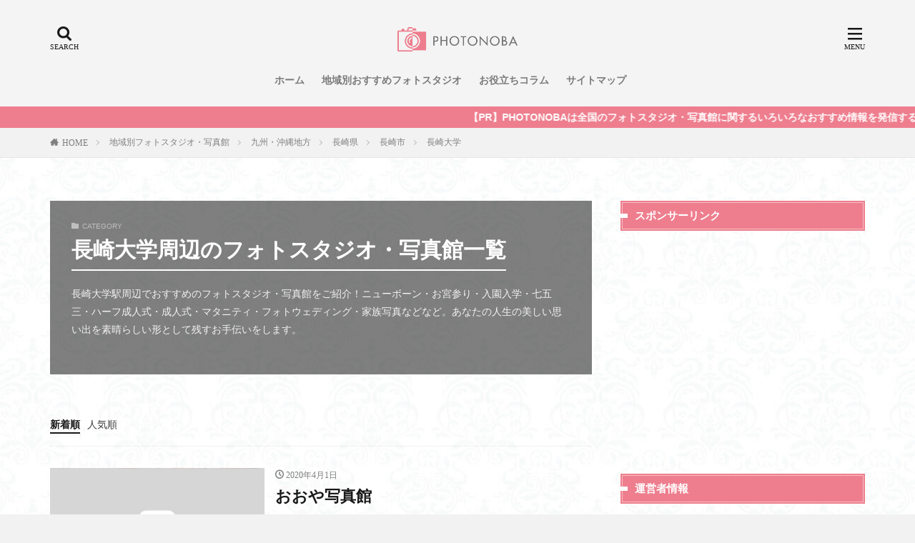

--- FILE ---
content_type: text/html; charset=UTF-8
request_url: https://photonoba.com/category/area/kyushu-okinawa/nagasaki/%E9%95%B7%E5%B4%8E%E5%B8%82/%E9%95%B7%E5%B4%8E%E5%A4%A7%E5%AD%A6/
body_size: 42467
content:
<!DOCTYPE html>


<html lang="ja" prefix="og: http://ogp.me/ns#" class="t-html">

<head prefix="og: http://ogp.me/ns# fb: http://ogp.me/ns/fb# article: http://ogp.me/ns/article#">
	<meta charset="UTF-8">
	<script src="https://code.jquery.com/jquery-1.12.4.min.js" integrity="sha256-ZosEbRLbNQzLpnKIkEdrPv7lOy9C27hHQ+Xp8a4MxAQ=" crossorigin="anonymous"></script>
	<script src="https://photonoba.com/wp-content/themes/the-thor/js/jquery.js"></script>
	<title>長崎大学駅周辺のフォトスタジオ・写真館一覧 1件│PHOTONOBA</title>
<link rel='stylesheet' id='wp-block-library-css'  href='https://photonoba.com/wp-includes/css/dist/block-library/style.min.css?ver=5.2.21' type='text/css' media='all' />
<link rel='stylesheet' id='comment-rating-field-plugin-css'  href='https://photonoba.com/wp-content/plugins/comment-rating-field-plugin/assets/css/frontend.css?ver=5.2.21' type='text/css' media='all' />
<link rel='stylesheet' id='ppress-frontend-css'  href='https://photonoba.com/wp-content/plugins/wp-user-avatar/assets/css/frontend.min.css?ver=3.2.5' type='text/css' media='all' />
<link rel='stylesheet' id='ppress-flatpickr-css'  href='https://photonoba.com/wp-content/plugins/wp-user-avatar/assets/flatpickr/flatpickr.min.css?ver=3.2.5' type='text/css' media='all' />
<link rel='stylesheet' id='ppress-select2-css'  href='https://photonoba.com/wp-content/plugins/wp-user-avatar/assets/select2/select2.min.css?ver=5.2.21' type='text/css' media='all' />
<script src='https://photonoba.com/wp-includes/js/jquery/jquery.js?ver=1.12.4-wp'></script>
<script src='https://photonoba.com/wp-includes/js/jquery/jquery-migrate.min.js?ver=1.4.1'></script>
<script src='https://photonoba.com/wp-content/plugins/wp-user-avatar/assets/flatpickr/flatpickr.min.js?ver=5.2.21'></script>
<script src='https://photonoba.com/wp-content/plugins/wp-user-avatar/assets/select2/select2.min.js?ver=5.2.21'></script>
<link rel='https://api.w.org/' href='https://photonoba.com/wp-json/' />
<link rel="stylesheet" href="https://photonoba.com/wp-content/themes/the-thor/css/icon.min.css">
<link rel="stylesheet" href="https://photonoba.com/wp-content/themes/the-thor/style.min.css">
<link rel="stylesheet" href="https://photonoba.com/wp-content/themes/the-thor-child/style-user.css?1608196344">
<meta http-equiv="X-UA-Compatible" content="IE=edge">
<meta name="viewport" content="width=device-width, initial-scale=1, viewport-fit=cover"/>
<script defer>
(function(i,s,o,g,r,a,m){i['GoogleAnalyticsObject']=r;i[r]=i[r]||function(){
(i[r].q=i[r].q||[]).push(arguments)},i[r].l=1*new Date();a=s.createElement(o),
m=s.getElementsByTagName(o)[0];a.async=1;a.src=g;m.parentNode.insertBefore(a,m)
})(window,document,'script','https://www.google-analytics.com/analytics.js','ga');

ga('create', 'UA-149835915-1', 'auto');
ga('send', 'pageview');
</script><style>
.widget.widget_nav_menu ul.menu{border-color: rgba(238,126,142,0.15);}.widget.widget_nav_menu ul.menu li{border-color: rgba(238,126,142,0.75);}.widget.widget_nav_menu ul.menu .sub-menu li{border-color: rgba(238,126,142,0.15);}.widget.widget_nav_menu ul.menu .sub-menu li .sub-menu li:first-child{border-color: rgba(238,126,142,0.15);}.widget.widget_nav_menu ul.menu li a:hover{background-color: rgba(238,126,142,0.75);}.widget.widget_nav_menu ul.menu .current-menu-item > a{background-color: rgba(238,126,142,0.75);}.widget.widget_nav_menu ul.menu li .sub-menu li a:before {color:#ee7e8e;}.widget.widget_nav_menu ul.menu li a{background-color:#ee7e8e;}.widget.widget_nav_menu ul.menu .sub-menu a:hover{color:#ee7e8e;}.widget.widget_nav_menu ul.menu .sub-menu .current-menu-item a{color:#ee7e8e;}.widget.widget_categories ul{border-color: rgba(238,126,142,0.15);}.widget.widget_categories ul li{border-color: rgba(238,126,142,0.75);}.widget.widget_categories ul .children li{border-color: rgba(238,126,142,0.15);}.widget.widget_categories ul .children li .children li:first-child{border-color: rgba(238,126,142,0.15);}.widget.widget_categories ul li a:hover{background-color: rgba(238,126,142,0.75);}.widget.widget_categories ul .current-menu-item > a{background-color: rgba(238,126,142,0.75);}.widget.widget_categories ul li .children li a:before {color:#ee7e8e;}.widget.widget_categories ul li a{background-color:#ee7e8e;}.widget.widget_categories ul .children a:hover{color:#ee7e8e;}.widget.widget_categories ul .children .current-menu-item a{color:#ee7e8e;}.widgetSearch__input:hover{border-color:#ee7e8e;}.widgetCatTitle{background-color:#ee7e8e;}.widgetCatTitle__inner{background-color:#ee7e8e;}.widgetSearch__submit:hover{background-color:#ee7e8e;}.widgetProfile__sns{background-color:#ee7e8e;}.widget.widget_calendar .calendar_wrap tbody a:hover{background-color:#ee7e8e;}.widget ul li a:hover{color:#ee7e8e;}.widget.widget_rss .rsswidget:hover{color:#ee7e8e;}.widget.widget_tag_cloud a:hover{background-color:#ee7e8e;}.widget select:hover{border-color:#ee7e8e;}.widgetSearch__checkLabel:hover:after{border-color:#ee7e8e;}.widgetSearch__check:checked .widgetSearch__checkLabel:before, .widgetSearch__check:checked + .widgetSearch__checkLabel:before{border-color:#ee7e8e;}.widgetTab__item.current{border-top-color:#ee7e8e;}.widgetTab__item:hover{border-top-color:#ee7e8e;}.searchHead__title{background-color:#ee7e8e;}.searchHead__submit:hover{color:#ee7e8e;}.menuBtn__close:hover{color:#ee7e8e;}.menuBtn__link:hover{color:#ee7e8e;}@media only screen and (min-width: 992px){.menuBtn__link {background-color:#ee7e8e;}}.t-headerCenter .menuBtn__link:hover{color:#ee7e8e;}.searchBtn__close:hover{color:#ee7e8e;}.searchBtn__link:hover{color:#ee7e8e;}.breadcrumb__item a:hover{color:#ee7e8e;}.pager__item{color:#ee7e8e;}.pager__item:hover, .pager__item-current{background-color:#ee7e8e; color:#fff;}.page-numbers{color:#ee7e8e;}.page-numbers:hover, .page-numbers.current{background-color:#ee7e8e; color:#fff;}.pagePager__item{color:#ee7e8e;}.pagePager__item:hover, .pagePager__item-current{background-color:#ee7e8e; color:#fff;}.heading a:hover{color:#ee7e8e;}.eyecatch__cat{background-color:#ee7e8e;}.the__category{background-color:#ee7e8e;}.dateList__item a:hover{color:#ee7e8e;}.controllerFooter__item:last-child{background-color:#ee7e8e;}.controllerFooter__close{background-color:#ee7e8e;}.bottomFooter__topBtn{background-color:#ee7e8e;}.mask-color{background-color:#ee7e8e;}.mask-colorgray{background-color:#ee7e8e;}.pickup3__item{background-color:#ee7e8e;}.categoryBox__title{color:#ee7e8e;}.comments__list .comment-meta{background-color:#ee7e8e;}.comment-respond .submit{background-color:#ee7e8e;}.prevNext__pop{background-color:#ee7e8e;}.swiper-pagination-bullet-active{background-color:#ee7e8e;}.swiper-slider .swiper-button-next, .swiper-slider .swiper-container-rtl .swiper-button-prev, .swiper-slider .swiper-button-prev, .swiper-slider .swiper-container-rtl .swiper-button-next	{background-color:#ee7e8e;}body{background:#f2f2f2 url(https://photonoba.com/wp-content/uploads/2019/09/haikei.jpg) repeat center center;}.infoHead{background-color:#ee7e8e;}.l-header{background-color:#f4f4f4;}.globalNavi::before{background: -webkit-gradient(linear,left top,right top,color-stop(0%,rgba(255,255,255,0)),color-stop(100%,#f4f4f4));}.snsFooter{background-color:#ee7e8e}.widget-main .heading.heading-widget{background-color:#ee7e8e}.widget-main .heading.heading-widgetsimple{background-color:#ee7e8e}.widget-main .heading.heading-widgetsimplewide{background-color:#ee7e8e}.widget-main .heading.heading-widgetwide{background-color:#ee7e8e}.widget-main .heading.heading-widgetbottom:before{border-color:#ee7e8e}.widget-main .heading.heading-widgetborder{border-color:#ee7e8e}.widget-main .heading.heading-widgetborder::before,.widget-main .heading.heading-widgetborder::after{background-color:#ee7e8e}.widget-side .heading.heading-widget{background-color:#ee7e8e}.widget-side .heading.heading-widgetsimple{background-color:#ee7e8e}.widget-side .heading.heading-widgetsimplewide{background-color:#ee7e8e}.widget-side .heading.heading-widgetwide{background-color:#ee7e8e}.widget-side .heading.heading-widgetbottom:before{border-color:#ee7e8e}.widget-side .heading.heading-widgetborder{border-color:#ee7e8e}.widget-side .heading.heading-widgetborder::before,.widget-side .heading.heading-widgetborder::after{background-color:#ee7e8e}.widget-foot .heading.heading-widget{background-color:#ee7e8e}.widget-foot .heading.heading-widgetsimple{background-color:#ee7e8e}.widget-foot .heading.heading-widgetsimplewide{background-color:#ee7e8e}.widget-foot .heading.heading-widgetwide{background-color:#ee7e8e}.widget-foot .heading.heading-widgetbottom:before{border-color:#ee7e8e}.widget-foot .heading.heading-widgetborder{border-color:#ee7e8e}.widget-foot .heading.heading-widgetborder::before,.widget-foot .heading.heading-widgetborder::after{background-color:#ee7e8e}.widget-menu .heading.heading-widget{background-color:#ee7e8e}.widget-menu .heading.heading-widgetsimple{background-color:#ee7e8e}.widget-menu .heading.heading-widgetsimplewide{background-color:#ee7e8e}.widget-menu .heading.heading-widgetwide{background-color:#ee7e8e}.widget-menu .heading.heading-widgetbottom:before{border-color:#ee7e8e}.widget-menu .heading.heading-widgetborder{border-color:#ee7e8e}.widget-menu .heading.heading-widgetborder::before,.widget-menu .heading.heading-widgetborder::after{background-color:#ee7e8e}.swiper-slider{height: 260px;}@media only screen and (min-width: 768px){.swiper-slider {height: 600px;}}.swiper-slide1.mask.mask-color{background-color:#ffe0c9}.swiper-slide2.mask.mask-color{background-color:#c2e2ba}.swiper-slide3.mask.mask-color{background-color:#f7ddd9}.swiper-slide4.mask.mask-color{background-color:#ffe0bc}.swiper-slide5.mask.mask-color{background-color:#f7e9dc}.rankingBox__bg{background-color:#ee7e8e}.the__ribbon{background-color:#dd5454}.the__ribbon:after{border-left-color:#dd5454; border-right-color:#dd5454}.eyecatch__link.eyecatch__link-mask:hover::after {background-color: rgba(165,77,0,0.5);}.eyecatch__link.eyecatch__link-maskzoom:hover::after {background-color: rgba(165,77,0,0.5);}.eyecatch__link.eyecatch__link-maskzoomrotate:hover::after {background-color: rgba(165,77,0,0.5);}.eyecatch__link.eyecatch__link-mask:hover::after{content: "READ MORE";}.eyecatch__link.eyecatch__link-maskzoom:hover::after{content: "READ MORE";}.eyecatch__link.eyecatch__link-maskzoomrotate:hover::after{content: "READ MORE";}.content .balloon .balloon__img-left div {background-image:url("https://photonoba.com/wp-content/uploads/2019/10/user.jpg");}.cc-ft161{color:#fff023;}.cc-hv161:hover{color:#fff023;}.cc-bg161{background-color:#fff023;}.cc-br161{border-color:#fff023;}.cc-ft107{color:#0000ff;}.cc-hv107:hover{color:#0000ff;}.cc-bg107{background-color:#0000ff;}.cc-br107{border-color:#0000ff;}.cc-ft110{color:#9446e2;}.cc-hv110:hover{color:#9446e2;}.cc-bg110{background-color:#9446e2;}.cc-br110{border-color:#9446e2;}.cc-ft111{color:#ff3abd;}.cc-hv111:hover{color:#ff3abd;}.cc-bg111{background-color:#ff3abd;}.cc-br111{border-color:#ff3abd;}.cc-ft104{color:#13e800;}.cc-hv104:hover{color:#13e800;}.cc-bg104{background-color:#13e800;}.cc-br104{border-color:#13e800;}.cc-ft106{color:#ff0000;}.cc-hv106:hover{color:#ff0000;}.cc-bg106{background-color:#ff0000;}.cc-br106{border-color:#ff0000;}.cc-ft154{color:#e20641;}.cc-hv154:hover{color:#e20641;}.cc-bg154{background-color:#e20641;}.cc-br154{border-color:#e20641;}.cc-ft103{color:#61bed8;}.cc-hv103:hover{color:#61bed8;}.cc-bg103{background-color:#61bed8;}.cc-br103{border-color:#61bed8;}.content .afTagBox__btnDetail{background-color:#ee7e8e;}.widget .widgetAfTag__btnDetail{background-color:#ee7e8e;}.content .afTagBox__btnAf{background-color:#ee7e8e;}.widget .widgetAfTag__btnAf{background-color:#ee7e8e;}.content a{color:#ee7e8e;}.phrase a{color:#ee7e8e;}.content .sitemap li a:hover{color:#ee7e8e;}.content h2 a:hover,.content h3 a:hover,.content h4 a:hover,.content h5 a:hover{color:#ee7e8e;}.content ul.menu li a:hover{color:#ee7e8e;}.content .es-LiconBox:before{background-color:#a83f3f;}.content .es-LiconCircle:before{background-color:#a83f3f;}.content .es-BTiconBox:before{background-color:#a83f3f;}.content .es-BTiconCircle:before{background-color:#a83f3f;}.content .es-BiconObi{border-color:#a83f3f;}.content .es-BiconCorner:before{background-color:#a83f3f;}.content .es-BiconCircle:before{background-color:#a83f3f;}.content .es-BmarkHatena::before{background-color:#005293;}.content .es-BmarkExcl::before{background-color:#b60105;}.content .es-BmarkQ::before{background-color:#005293;}.content .es-BmarkQ::after{border-top-color:#005293;}.content .es-BmarkA::before{color:#b60105;}.content .es-BsubTradi::before{color:#ffffff;background-color:#b60105;border-color:#b60105;}.btn__link-primary{color:#ffffff; background-color:#ffa100;}.content .btn__link-primary{color:#ffffff; background-color:#ffa100;}.searchBtn__contentInner .btn__link-search{color:#ffffff; background-color:#ffa100;}.btn__link-secondary{color:#ffffff; background-color:#3f3f3f;}.content .btn__link-secondary{color:#ffffff; background-color:#3f3f3f;}.btn__link-search{color:#ffffff; background-color:#3f3f3f;}.btn__link-normal{color:#3f3f3f;}.content .btn__link-normal{color:#3f3f3f;}.btn__link-normal:hover{background-color:#3f3f3f;}.content .btn__link-normal:hover{background-color:#3f3f3f;}.comments__list .comment-reply-link{color:#3f3f3f;}.comments__list .comment-reply-link:hover{background-color:#3f3f3f;}@media only screen and (min-width: 992px){.subNavi__link-pickup{color:#3f3f3f;}}@media only screen and (min-width: 992px){.subNavi__link-pickup:hover{background-color:#3f3f3f;}}.partsH2-29 h2{color:#ffffff; background-color:#ed657a; box-shadow: 0px 0px 0px 5px #ed657a; border-color:#ffffff;}.partsH3-14 h3{color:#191919; border-color:#ed7b8c;}.partsH3-14 h3::before{background-color:#ffedad;}.partsH3-14 h3::after{border-color:#ffedad;}.partsH4-3 h4{color:#191919; border-color:#ee7e8e;}.partsH5-71 h5{color:#191919;}.partsH5-71 h5::after{border-color:#bf8bb1;}.content ul > li::before{color:#dd9b9b;}.partsUl-7 ul{color:#191919; border-color:#f2f2f2;}.partsUl-7 ul::before{background-color:#f2f2f2;}.partsUl-7 ul::after{background-color:#f2f2f2;}.content ol > li::before{color:#a83f3f; border-color:#a83f3f;}.content ol > li > ol > li::before{background-color:#a83f3f; border-color:#a83f3f;}.content ol > li > ol > li > ol > li::before{color:#a83f3f; border-color:#a83f3f;}.content ol{color:#191919;}.content .balloon .balloon__text{color:#191919; background-color:#f2f2f2;}.content .balloon .balloon__text-left:before{border-left-color:#f2f2f2;}.content .balloon .balloon__text-right:before{border-right-color:#f2f2f2;}.content .balloon-boder .balloon__text{color:#191919; background-color:#ffffff;  border-color:#d8d8d8;}.content .balloon-boder .balloon__text-left:before{border-left-color:#d8d8d8;}.content .balloon-boder .balloon__text-left:after{border-left-color:#ffffff;}.content .balloon-boder .balloon__text-right:before{border-right-color:#d8d8d8;}.content .balloon-boder .balloon__text-right:after{border-right-color:#ffffff;}.content blockquote{color:#191919; background-color:#f2f2f2;}.content blockquote::before{color:#d8d8d8;}.content table{color:#191919; border-top-color:#E5E5E5; border-left-color:#E5E5E5;}.content table th{background:#7f7f7f; color:#ffffff; ;border-right-color:#E5E5E5; border-bottom-color:#E5E5E5;}.content table td{background:#ffffff; ;border-right-color:#E5E5E5; border-bottom-color:#E5E5E5;}.content table tr:nth-child(odd) td{background-color:#f2f2f2;}
</style>
<meta name="redi-version" content="1.1.5" /><link rel="icon" href="https://photonoba.com/wp-content/uploads/2019/10/cropped-0-32x32.png" sizes="32x32" />
<link rel="icon" href="https://photonoba.com/wp-content/uploads/2019/10/cropped-0-192x192.png" sizes="192x192" />
<link rel="apple-touch-icon-precomposed" href="https://photonoba.com/wp-content/uploads/2019/10/cropped-0-180x180.png" />
<meta name="msapplication-TileImage" content="https://photonoba.com/wp-content/uploads/2019/10/cropped-0-270x270.png" />
<style type="text/css">div.rating-container.crfp-group-1 {min-height: 16px;}div.rating-container.crfp-group-1 span,div.rating-container.crfp-group-1 a {line-height: 16px;}div.rating-container.crfp-group-1 span.rating-always-on { width: 80px;height: 16px;background-image: url(https://photonoba.com/wp-content/plugins/comment-rating-field-plugin//views/global/svg.php?svg=star&color=cccccc&size=16);}div.rating-container.crfp-group-1 span.crfp-rating {height: 16px;background-image: url(https://photonoba.com/wp-content/plugins/comment-rating-field-plugin//views/global/svg.php?svg=star&color=f5c710&size=16);}div.rating-container.crfp-group-1 div.star-rating a {width: 16px;max-width: 16px;height: 16px;background-image: url(https://photonoba.com/wp-content/plugins/comment-rating-field-plugin//views/global/svg.php?svg=star&color=cccccc&size=16);}p.crfp-group-1 div.star-rating {width: 16px;height: 16px;}p.crfp-group-1 div.star-rating a {width: 16px;max-width: 16px;height: 16px;background-image: url(https://photonoba.com/wp-content/plugins/comment-rating-field-plugin//views/global/svg.php?svg=star&color=cccccc&size=16);}p.crfp-group-1 div.star-rating-hover a {background-image: url(https://photonoba.com/wp-content/plugins/comment-rating-field-plugin//views/global/svg.php?svg=star&color=b43600&size=16);}p.crfp-group-1 div.star-rating-on a {background-image: url(https://photonoba.com/wp-content/plugins/comment-rating-field-plugin//views/global/svg.php?svg=star&color=f5c710&size=16);}p.crfp-group-1 div.rating-cancel {width: 16px;height: 16px;}p.crfp-group-1 div.rating-cancel a {width: 16px;height: 16px;background-image: url(https://photonoba.com/wp-content/plugins/comment-rating-field-plugin//views/global/svg.php?svg=delete&color=cccccc&size=16);}p.crfp-group-1 div.rating-cancel.star-rating-hover a {background-image: url(https://photonoba.com/wp-content/plugins/comment-rating-field-plugin//views/global/svg.php?svg=delete&color=b43600&size=16);}div.rating-container.crfp-group-1 div.crfp-bar .bar {background-color: #cccccc;}div.rating-container.crfp-group-1 div.crfp-bar .bar .fill {background-color: #f5c710;}</style>		<style type="text/css" id="wp-custom-css">
			.pickup3__bg.mask{background-color:pink!important}.content .outline{border:3px solid #ffdee0;padding:10px 0;background:#fffef6}.content li ul li .outline__number{font-weight:700;background:transparent;color:#cfcfcf;width:auto}.content .outline__number{width:1.8em;height:1.8em;padding:0;line-height:1.8em;text-align:center;background:#fd7a9c;color:#fff;border-radius:50%}.content .outline__link{display:block;color:#777}.content .outline__link:hover{color:#cfcfcf}.outline__title{color:#fd7a9c;font-weight:700;width:100%;padding:0 0 0 20px}.content .outline__switch{right:1.5rem;top:10px}.content .outline__toggle:checked+.outline__switch:before{content:"［ ▲ CLOSE］"}.content .outline__toggle:checked+.outline__switch+.outline__list{margin-top:1rem}.content .outline__switch:before{content:"［ ▼ OPEN ］";border:0;color:#999}.content .outline__switch+.outline__list{background:transparent}.content .outline__switch+ul.outline__list{margin-left:0;margin-right:0;border-top:2px dotted #cfcfcf}.content .outline__switch+.outline__list-2 li:first-child{margin-top:1}.content .outline__switch+.outline__list-2 li ul li:first-child{margin-top:.5em}.outline__list-2>li>a{font-weight:700}.outline__title:before{font-family:icomoon;content:"\e92f";margin-right:5px}@media only screen and (min-width:992px){.outline__list-2>li>a{font-weight:700}.content .outline{width:90%;margin:3rem 5%}}@media only screen and (max-width:991px){.content .outline{width:100%;margin:3rem 0}}.toc_widget_list.no_bullets li{line-height:23px}.toc_widget>ul>li>a:nth-of-type(n){font-size:14px;margin-top:.5em}.toc_widget_list.no_bullets ul li:nth-child(n+1){font-size:14px;padding:2px 0 5px 9pt;margin-top:.5em}.toc_widget_list.no_bullets li a:hover{color:#aaa}ul.toc_widget_list.no_bullets{background-color:#fff;padding:25px 15px;border:solid 1px #e5e5e5}span.toc_number.toc_depth_1,span.toc_number.toc_depth_2{font-weight:700;background:transparent;width:auto}span.toc_number.toc_depth_2{color:#cfcfcf}p{font-size:14px}@media only screen and (max-width:500px){p{font-size:9pt}}

		</style>
			<meta name="description" content="長崎大学駅周辺でおすすめのフォトスタジオ・写真館をご紹介！おおや写真館など、岩屋橋エリアのフォトスタジオ。">
	<meta property="og:site_name" content="PHOTONOBA" />
<meta property="og:type" content="website" />
<meta property="og:title" content="長崎大学駅周辺のフォトスタジオ・写真館一覧 1件│PHOTONOBA" />
<meta property="og:description" content="長崎大学駅周辺でおすすめのフォトスタジオ・写真館をご紹介！おおや写真館など、岩屋橋エリアのフォトスタジオ。" />
<meta property="og:url" content="https://photonoba.com/category/area/kyushu-okinawa/nagasaki/%e9%95%b7%e5%b4%8e%e5%b8%82/%e5%b2%a9%e5%b1%8b%e6%a9%8b/" />
<meta property="og:image" content="https://photonoba.com/wp-content/themes/the-thor/img/img_no_768.gif" />
<meta name="twitter:card" content="summary_large_image" />
<meta name="twitter:site" content="@https://twitter.com/photonoba" />

			<!-- Google Tag Manager -->
<script defer>(function(w,d,s,l,i){w[l]=w[l]||[];w[l].push({'gtm.start':
new Date().getTime(),event:'gtm.js'});var f=d.getElementsByTagName(s)[0],
j=d.createElement(s),dl=l!='dataLayer'?'&l='+l:'';j.async=true;j.src=
'https://www.googletagmanager.com/gtm.js?id='+i+dl;f.parentNode.insertBefore(j,f);
})(window,document,'script','dataLayer','GTM-WWQNJ3D');</script>
<!-- End Google Tag Manager -->


<!-- User Heat Tag -->
<script async type="text/javascript">
(function(add, cla){window['UserHeatTag']=cla;window[cla]=window[cla]||function(){(window[cla].q=window[cla].q||[]).push(arguments)},window[cla].l=1*new Date();var ul=document.createElement('script');var tag = document.getElementsByTagName('script')[0];ul.async=1;ul.src=add;tag.parentNode.insertBefore(ul,tag);})('//uh.nakanohito.jp/uhj2/uh.js', '_uhtracker');_uhtracker({id:'uhUdcowpiT'});
</script>
<!-- End User Heat Tag -->

<script data-ad-client="ca-pub-5762364824296512" async src="https://pagead2.googlesyndication.com/pagead/js/adsbygoogle.js"></script>

<meta name="format-detection" content="telephone=no">	
</head>

<body class="t-logoSp30 t-logoPc50 t-naviNoneSp t-headerCenter" id="top">
	

	<!--l-header-->
	<header class="l-header">
		<div class="container container-header">

			<!--logo-->
			<p class="siteTitle">
					<a class="siteTitle__link" href="https://photonoba.com">
													<img class="siteTitle__logo" src="https://photonoba.com/wp-content/uploads/2019/10/1.png" alt="PHOTONOBA" width="1399" height="387">
											</a>
					</p>					<!--/logo-->


											<!--globalNavi-->
						<nav class="globalNavi u-none-sp">
							<div class="globalNavi__inner">
								<ul class="globalNavi__list"><li id="menu-item-903" class="menu-item menu-item-type-custom menu-item-object-custom menu-item-home menu-item-903"><a href="https://photonoba.com/">ホーム</a></li>
<li id="menu-item-902" class="menu-item menu-item-type-taxonomy menu-item-object-category current-category-ancestor menu-item-902"><a href="https://photonoba.com/category/area/">地域別おすすめフォトスタジオ</a></li>
<li id="menu-item-901" class="menu-item menu-item-type-taxonomy menu-item-object-category menu-item-901"><a href="https://photonoba.com/category/column/">お役立ちコラム</a></li>
<li id="menu-item-899" class="menu-item menu-item-type-post_type menu-item-object-page menu-item-899"><a href="https://photonoba.com/sitemap/">サイトマップ</a></li>
</ul>							</div>
						</nav>
						<!--/globalNavi-->
					

					

											<!--searchBtn-->
						<div class="searchBtn searchBtn-right">
							<input class="searchBtn__checkbox" id="searchBtn-checkbox" type="checkbox">
							<label class="searchBtn__link searchBtn__link-text icon-search" for="searchBtn-checkbox"></label>
							<label class="searchBtn__unshown" for="searchBtn-checkbox"></label>

							<div class="searchBtn__content">
								<div class="searchBtn__scroll">
									<label class="searchBtn__close" for="searchBtn-checkbox"><i class="icon-close"></i>CLOSE</label>
									<div class="searchBtn__contentInner">
										<aside class="widget">
  <div class="widgetSearch">
    <form method="get" action="https://photonoba.com" target="_top">
  <div class="widgetSearch__contents">
    <h3 class="heading heading-tertiary">キーワード</h3>
    <input class="widgetSearch__input widgetSearch__input-max" type="text" name="s" placeholder="キーワードを入力" value="">

        <ol class="widgetSearch__word">
            <li class="widgetSearch__wordItem"><a href="https://photonoba.com?s=東京">東京</a></li>
	              <li class="widgetSearch__wordItem"><a href="https://photonoba.com?s=神奈川">神奈川</a></li>
	              <li class="widgetSearch__wordItem"><a href="https://photonoba.com?s=埼玉">埼玉</a></li>
	              <li class="widgetSearch__wordItem"><a href="https://photonoba.com?s=千葉">千葉</a></li>
	              <li class="widgetSearch__wordItem"><a href="https://photonoba.com?s=大阪">大阪</a></li>
	      </ol>
    
  </div>

  <div class="widgetSearch__contents">
    <h3 class="heading heading-tertiary">カテゴリー</h3>
	<select  name='cat' id='cat_696d07132ad13' class='widgetSearch__select' >
	<option value=''>カテゴリーを選択</option>
	<option class="level-0" value="1">地域別フォトスタジオ・写真館</option>
	<option class="level-0" value="53">北海道</option>
	<option class="level-0" value="54">青森県</option>
	<option class="level-0" value="55">岩手県</option>
	<option class="level-0" value="56">秋田県</option>
	<option class="level-0" value="57">山形県</option>
	<option class="level-0" value="58">宮城県</option>
	<option class="level-0" value="59">福島県</option>
	<option class="level-0" value="60">新潟県</option>
	<option class="level-0" value="61">栃木県</option>
	<option class="level-0" value="62">茨城県</option>
	<option class="level-0" value="63">千葉県</option>
	<option class="level-0" value="64">埼玉県</option>
	<option class="level-0" value="65">群馬県</option>
	<option class="level-0" value="66">東京都</option>
	<option class="level-0" value="67">神奈川県</option>
	<option class="level-0" value="68">富山県</option>
	<option class="level-0" value="69">石川県</option>
	<option class="level-0" value="70">福井県</option>
	<option class="level-0" value="71">山梨県</option>
	<option class="level-0" value="72">長野県</option>
	<option class="level-0" value="73">岐阜県</option>
	<option class="level-0" value="74">静岡県</option>
	<option class="level-0" value="75">愛知県</option>
	<option class="level-0" value="76">三重県</option>
	<option class="level-0" value="77">滋賀県</option>
	<option class="level-0" value="78">京都府</option>
	<option class="level-0" value="79">大阪府</option>
	<option class="level-0" value="80">兵庫県</option>
	<option class="level-0" value="81">奈良県</option>
	<option class="level-0" value="82">和歌山県</option>
	<option class="level-0" value="85">岡山県</option>
	<option class="level-0" value="86">広島県</option>
	<option class="level-0" value="87">山口県</option>
	<option class="level-0" value="88">徳島県</option>
	<option class="level-0" value="89">香川県</option>
	<option class="level-0" value="90">愛媛県</option>
	<option class="level-0" value="91">高知県</option>
	<option class="level-0" value="92">福岡県</option>
	<option class="level-0" value="93">佐賀県</option>
	<option class="level-0" value="94">長崎県</option>
	<option class="level-0" value="95">熊本県</option>
	<option class="level-0" value="96">大分県</option>
	<option class="level-0" value="97">宮崎県</option>
	<option class="level-0" value="98">鹿児島県</option>
	<option class="level-0" value="99">沖縄県</option>
	<option class="level-0" value="103">証明写真</option>
	<option class="level-0" value="104">家族写真・記念写真</option>
	<option class="level-0" value="106">成人記念</option>
	<option class="level-0" value="107">お役立ち情報</option>
	<option class="level-0" value="110">フォトウェディング</option>
	<option class="level-0" value="111">マタニティフォト</option>
	<option class="level-0" value="154">特集コラム</option>
	<option class="level-0" value="158">ニューボーンフォト</option>
	<option class="level-0" value="159">お宮参り・百日祝い・初節句</option>
	<option class="level-0" value="160">ハーフ・1歳誕生日</option>
	<option class="level-0" value="161">KIDS PHOTO｜子ども写真</option>
	<option class="level-0" value="162">誕生日</option>
	<option class="level-0" value="163">入園入学・卒園卒業</option>
	<option class="level-0" value="164">七五三</option>
	<option class="level-0" value="166">新潟市</option>
	<option class="level-0" value="169">明治神宮前</option>
	<option class="level-0" value="170">原宿</option>
	<option class="level-0" value="172">北参道</option>
	<option class="level-0" value="173">東北沢駅</option>
	<option class="level-0" value="174">代々木上原</option>
	<option class="level-0" value="175">代官山</option>
	<option class="level-0" value="177">目黒駅</option>
	<option class="level-0" value="178">渋谷駅</option>
	<option class="level-0" value="179">恵比寿</option>
	<option class="level-0" value="181">代々木</option>
	<option class="level-0" value="182">代々木八幡</option>
	<option class="level-0" value="184">代々木公園</option>
	<option class="level-0" value="185">南新宿</option>
	<option class="level-0" value="187">西新宿五丁目駅</option>
	<option class="level-0" value="188">初台</option>
	<option class="level-0" value="189">神泉</option>
	<option class="level-0" value="191">参宮橋</option>
	<option class="level-0" value="192">幡ケ谷</option>
	<option class="level-0" value="193">笹塚</option>
	<option class="level-0" value="194">代田橋駅</option>
	<option class="level-0" value="196">広尾</option>
	<option class="level-0" value="197">外苑前</option>
	<option class="level-0" value="198">名古屋市</option>
	<option class="level-0" value="199">横浜市</option>
	<option class="level-0" value="202">岡山市</option>
	<option class="level-0" value="205">相模原市</option>
	<option class="level-0" value="206">京都市</option>
	<option class="level-0" value="208">さいたま市</option>
	<option class="level-0" value="210">浜松市</option>
	<option class="level-0" value="217">足立区</option>
	<option class="level-0" value="220">神戸市</option>
	<option class="level-0" value="223">北九州市</option>
	<option class="level-0" value="229">宇都宮市</option>
	<option class="level-0" value="237">倉敷市</option>
	<option class="level-0" value="279">豊橋市</option>
	<option class="level-0" value="281">奈良市</option>
	<option class="level-0" value="286">いわき市</option>
	<option class="level-0" value="294">徳島市</option>
	<option class="level-0" value="301">長岡市</option>
	<option class="level-0" value="306">函館市</option>
	<option class="level-0" value="311">つくば市</option>
	<option class="level-0" value="315">東広島市</option>
	<option class="level-0" value="316">三原市</option>
	<option class="level-0" value="322">伊勢原市</option>
	<option class="level-0" value="331">日野市</option>
	<option class="level-0" value="341">樟葉</option>
	<option class="level-0" value="345">津田</option>
	<option class="level-0" value="346">藤阪</option>
	<option class="level-0" value="347">枚方市</option>
	<option class="level-0" value="348">宮之阪</option>
	<option class="level-0" value="351">等々力</option>
	<option class="level-0" value="352">喜多見</option>
	<option class="level-0" value="353">成城学園前</option>
	<option class="level-0" value="354">明大前</option>
	<option class="level-0" value="355">若林</option>
	<option class="level-0" value="356">用賀</option>
	<option class="level-0" value="357">二子玉川</option>
	<option class="level-0" value="358">上野毛</option>
	<option class="level-0" value="359">千歳船橋</option>
	<option class="level-0" value="360">桜新町</option>
	<option class="level-0" value="361">池ノ上</option>
	<option class="level-0" value="362">西太子堂</option>
	<option class="level-0" value="363">下北沢</option>
	<option class="level-0" value="364">松原</option>
	<option class="level-0" value="366">世田谷代田</option>
	<option class="level-0" value="367">祖師ケ谷大蔵</option>
	<option class="level-0" value="368">新代田</option>
	<option class="level-0" value="369">尾山台</option>
	<option class="level-0" value="370">下高井戸</option>
	<option class="level-0" value="371">池尻大橋</option>
	<option class="level-0" value="372">三軒茶屋</option>
	<option class="level-0" value="373">松陰神社前</option>
	<option class="level-0" value="374">上町</option>
	<option class="level-0" value="375">山下</option>
	<option class="level-0" value="376">東松原</option>
	<option class="level-0" value="377">世田谷</option>
	<option class="level-0" value="378">狛江</option>
	<option class="level-0" value="379">二子新地</option>
	<option class="level-0" value="381">武蔵関</option>
	<option class="level-0" value="382">上石神井</option>
	<option class="level-0" value="383">石神井公園</option>
	<option class="level-0" value="384">光が丘</option>
	<option class="level-0" value="385">氷川台</option>
	<option class="level-0" value="386">富士見台</option>
	<option class="level-0" value="387">練馬</option>
	<option class="level-0" value="388">練馬春日町</option>
	<option class="level-0" value="389">桜台</option>
	<option class="level-0" value="390">大泉学園</option>
	<option class="level-0" value="391">練馬高野台</option>
	<option class="level-0" value="392">新桜台</option>
	<option class="level-0" value="393">中村橋</option>
	<option class="level-0" value="394">豊島園</option>
	<option class="level-0" value="395">平和台</option>
	<option class="level-0" value="396">上井草</option>
	<option class="level-0" value="397">東伏見</option>
	<option class="level-0" value="398">保谷</option>
	<option class="level-0" value="399">新江古田</option>
	<option class="level-0" value="400">洗足池</option>
	<option class="level-0" value="401">長原</option>
	<option class="level-0" value="402">多摩川</option>
	<option class="level-0" value="403">西馬込</option>
	<option class="level-0" value="404">馬込</option>
	<option class="level-0" value="405">大森</option>
	<option class="level-0" value="406">大森町</option>
	<option class="level-0" value="407">蒲田</option>
	<option class="level-0" value="408">京急蒲田</option>
	<option class="level-0" value="409">大鳥居</option>
	<option class="level-0" value="410">武蔵新田</option>
	<option class="level-0" value="411">蓮沼</option>
	<option class="level-0" value="412">沼部</option>
	<option class="level-0" value="413">久が原</option>
	<option class="level-0" value="414">北千束</option>
	<option class="level-0" value="415">田園調布</option>
	<option class="level-0" value="416">石川台</option>
	<option class="level-0" value="417">平和島</option>
	<option class="level-0" value="418">梅屋敷</option>
	<option class="level-0" value="419">糀谷</option>
	<option class="level-0" value="420">雑色</option>
	<option class="level-0" value="421">千鳥町</option>
	<option class="level-0" value="422">御嶽山</option>
	<option class="level-0" value="423">大森海岸</option>
	<option class="level-0" value="424">中延</option>
	<option class="level-0" value="425">京成小岩</option>
	<option class="level-0" value="426">江戸川</option>
	<option class="level-0" value="427">小岩</option>
	<option class="level-0" value="428">平井</option>
	<option class="level-0" value="429">一之江</option>
	<option class="level-0" value="430">船堀</option>
	<option class="level-0" value="431">瑞江</option>
	<option class="level-0" value="432">西葛西</option>
	<option class="level-0" value="433">葛西</option>
	<option class="level-0" value="434">篠崎</option>
	<option class="level-0" value="435">平井水上バスのりば</option>
	<option class="level-0" value="436">葛西臨海公園</option>
	<option class="level-0" value="437">新小岩</option>
	<option class="level-0" value="438">西新井</option>
	<option class="level-0" value="439">竹ノ塚</option>
	<option class="level-0" value="440">西新井大師西</option>
	<option class="level-0" value="441">北綾瀬</option>
	<option class="level-0" value="442">大師前</option>
	<option class="level-0" value="443">北千住</option>
	<option class="level-0" value="444">青井</option>
	<option class="level-0" value="445">千住大橋</option>
	<option class="level-0" value="446">六町</option>
	<option class="level-0" value="447">舎人</option>
	<option class="level-0" value="448">梅島</option>
	<option class="level-0" value="449">谷在家</option>
	<option class="level-0" value="450">京成関屋</option>
	<option class="level-0" value="451">五反野</option>
	<option class="level-0" value="452">見沼代親水公園</option>
	<option class="level-0" value="453">亀有</option>
	<option class="level-0" value="454">谷塚</option>
	<option class="level-0" value="456">八潮</option>
	<option class="level-0" value="457">井荻</option>
	<option class="level-0" value="458">荻窪</option>
	<option class="level-0" value="459">高円寺</option>
	<option class="level-0" value="460">西荻窪</option>
	<option class="level-0" value="461">新高円寺</option>
	<option class="level-0" value="462">方南町</option>
	<option class="level-0" value="463">西永福</option>
	<option class="level-0" value="464">下井草</option>
	<option class="level-0" value="465">久我山</option>
	<option class="level-0" value="466">浜田山</option>
	<option class="level-0" value="467">高井戸</option>
	<option class="level-0" value="468">阿佐ケ谷</option>
	<option class="level-0" value="469">南阿佐ケ谷</option>
	<option class="level-0" value="470">東高円寺</option>
	<option class="level-0" value="471">永福町</option>
	<option class="level-0" value="472">富士見ケ丘</option>
	<option class="level-0" value="473">上北沢</option>
	<option class="level-0" value="474">桜上水</option>
	<option class="level-0" value="475">三鷹台</option>
	<option class="level-0" value="476">鷺ノ宮</option>
	<option class="level-0" value="477">小竹向原</option>
	<option class="level-0" value="478">上板橋</option>
	<option class="level-0" value="479">東武練馬</option>
	<option class="level-0" value="480">西台</option>
	<option class="level-0" value="481">小豆沢水上バスのりば</option>
	<option class="level-0" value="482">志村坂上</option>
	<option class="level-0" value="483">大山</option>
	<option class="level-0" value="484">板橋本町</option>
	<option class="level-0" value="485">新板橋</option>
	<option class="level-0" value="486">成増</option>
	<option class="level-0" value="487">ときわ台</option>
	<option class="level-0" value="488">下赤塚</option>
	<option class="level-0" value="489">蓮根</option>
	<option class="level-0" value="490">志村三丁目</option>
	<option class="level-0" value="491">本蓮沼</option>
	<option class="level-0" value="492">板橋区役所前</option>
	<option class="level-0" value="494">板橋</option>
	<option class="level-0" value="495">地下鉄成増</option>
	<option class="level-0" value="496">西八王子</option>
	<option class="level-0" value="497">八王子みなみ野</option>
	<option class="level-0" value="498">八王子</option>
	<option class="level-0" value="499">京王八王子</option>
	<option class="level-0" value="500">高尾</option>
	<option class="level-0" value="501">京王堀之内</option>
	<option class="level-0" value="502">狭間</option>
	<option class="level-0" value="503">長沼</option>
	<option class="level-0" value="504">大塚・帝京大学</option>
	<option class="level-0" value="505">片倉</option>
	<option class="level-0" value="506">南大沢</option>
	<option class="level-0" value="507">北野</option>
	<option class="level-0" value="508">めじろ台</option>
	<option class="level-0" value="509">松が谷</option>
	<option class="level-0" value="510">辰巳</option>
	<option class="level-0" value="511">豊洲水上バスのりば</option>
	<option class="level-0" value="512">門前仲町</option>
	<option class="level-0" value="513">東陽町</option>
	<option class="level-0" value="514">清澄白河</option>
	<option class="level-0" value="515">南砂町</option>
	<option class="level-0" value="516">西大島</option>
	<option class="level-0" value="517">豊洲</option>
	<option class="level-0" value="518">亀戸</option>
	<option class="level-0" value="519">テレコムセンター</option>
	<option class="level-0" value="520">東雲</option>
	<option class="level-0" value="521">木場</option>
	<option class="level-0" value="522">大島</option>
	<option class="level-0" value="523">森下</option>
	<option class="level-0" value="524">住吉</option>
	<option class="level-0" value="525">越中島</option>
	<option class="level-0" value="526">亀戸水神</option>
	<option class="level-0" value="527">錦糸町</option>
	<option class="level-0" value="528">青海客船ターミナル</option>
	<option class="level-0" value="529">有明</option>
	<option class="level-0" value="530">東大島</option>
	<option class="level-0" value="531">水天宮前</option>
	<option class="level-0" value="532">菊川</option>
	<option class="level-0" value="533">綾瀬</option>
	<option class="level-0" value="534">新柴又</option>
	<option class="level-0" value="535">京成立石</option>
	<option class="level-0" value="536">京成金町</option>
	<option class="level-0" value="537">青砥</option>
	<option class="level-0" value="538">京成高砂</option>
	<option class="level-0" value="539">お花茶屋</option>
	<option class="level-0" value="540">柴又</option>
	<option class="level-0" value="541">金町</option>
	<option class="level-0" value="542">堀切菖蒲園</option>
	<option class="level-0" value="543">白金台</option>
	<option class="level-0" value="544">戸越</option>
	<option class="level-0" value="545">戸越銀座</option>
	<option class="level-0" value="546">旗の台</option>
	<option class="level-0" value="547">大崎</option>
	<option class="level-0" value="548">西大井</option>
	<option class="level-0" value="549">武蔵小山</option>
	<option class="level-0" value="550">大崎広小路</option>
	<option class="level-0" value="551">品川シーサイド</option>
	<option class="level-0" value="552">大井町</option>
	<option class="level-0" value="553">立会川</option>
	<option class="level-0" value="554">鮫洲</option>
	<option class="level-0" value="555">不動前</option>
	<option class="level-0" value="556">北品川</option>
	<option class="level-0" value="557">荏原町</option>
	<option class="level-0" value="558">戸越公園</option>
	<option class="level-0" value="559">西小山</option>
	<option class="level-0" value="560">五反田</option>
	<option class="level-0" value="561">青物横丁</option>
	<option class="level-0" value="562">新馬場</option>
	<option class="level-0" value="563">荏原中延</option>
	<option class="level-0" value="564">中頭郡</option>
	<option class="level-0" value="565">浦添市</option>
	<option class="level-0" value="566">駒込</option>
	<option class="level-0" value="567">十条</option>
	<option class="level-0" value="568">志茂</option>
	<option class="level-0" value="569">王子</option>
	<option class="level-0" value="570">赤羽岩淵</option>
	<option class="level-0" value="571">赤羽</option>
	<option class="level-0" value="572">上中里</option>
	<option class="level-0" value="573">田端</option>
	<option class="level-0" value="574">西ケ原</option>
	<option class="level-0" value="575">王子神谷</option>
	<option class="level-0" value="576">西ケ原四丁目</option>
	<option class="level-0" value="577">尾久</option>
	<option class="level-0" value="578">東十条</option>
	<option class="level-0" value="579">神谷水上バスのりば</option>
	<option class="level-0" value="580">王子駅前</option>
	<option class="level-0" value="581">飛鳥山</option>
	<option class="level-0" value="582">滝野川一丁目</option>
	<option class="level-0" value="583">西巣鴨</option>
	<option class="level-0" value="585">赤土小学校前</option>
	<option class="level-0" value="586">新三河島</option>
	<option class="level-0" value="587">西日暮里</option>
	<option class="level-0" value="588">荒川車庫前</option>
	<option class="level-0" value="589">名護市</option>
	<option class="level-0" value="590">宜野湾市</option>
	<option class="level-0" value="591">西武新宿</option>
	<option class="level-0" value="592">新宿</option>
	<option class="level-0" value="593">西早稲田</option>
	<option class="level-0" value="594">新宿三丁目</option>
	<option class="level-0" value="595">新宿西口</option>
	<option class="level-0" value="596">新大久保</option>
	<option class="level-0" value="597">四谷三丁目</option>
	<option class="level-0" value="598">西新宿</option>
	<option class="level-0" value="599">牛込柳町</option>
	<option class="level-0" value="600">新宿御苑前</option>
	<option class="level-0" value="601">信濃町</option>
	<option class="level-0" value="602">都庁前</option>
	<option class="level-0" value="603">東新宿</option>
	<option class="level-0" value="604">大久保</option>
	<option class="level-0" value="605">曙橋</option>
	<option class="level-0" value="606">国立競技場</option>
	<option class="level-0" value="607">若松河田</option>
	<option class="level-0" value="618">中野</option>
	<option class="level-0" value="619">新中野</option>
	<option class="level-0" value="620">中野坂上</option>
	<option class="level-0" value="621">新井薬師前</option>
	<option class="level-0" value="622">中野新橋</option>
	<option class="level-0" value="623">野方</option>
	<option class="level-0" value="624">東中野</option>
	<option class="level-0" value="625">中野富士見町</option>
	<option class="level-0" value="626">沼袋</option>
	<option class="level-0" value="627">都立家政</option>
	<option class="level-0" value="628">落合</option>
	<option class="level-0" value="629">東長崎</option>
	<option class="level-0" value="630">江古田</option>
	<option class="level-0" value="632">向原</option>
	<option class="level-0" value="633">大塚</option>
	<option class="level-0" value="634">落合南長崎</option>
	<option class="level-0" value="635">高田馬場</option>
	<option class="level-0" value="636">池袋</option>
	<option class="level-0" value="637">東池袋</option>
	<option class="level-0" value="638">都電雑司ケ谷</option>
	<option class="level-0" value="639">庚申塚</option>
	<option class="level-0" value="640">巣鴨</option>
	<option class="level-0" value="641">椎名町</option>
	<option class="level-0" value="642">目白</option>
	<option class="level-0" value="643">要町</option>
	<option class="level-0" value="644">北池袋</option>
	<option class="level-0" value="645">雑司が谷</option>
	<option class="level-0" value="646">千川</option>
	<option class="level-0" value="647">新庚申塚</option>
	<option class="level-0" value="648">大塚駅前</option>
	<option class="level-0" value="649">東池袋四丁目</option>
	<option class="level-0" value="650">巣鴨新田</option>
	<option class="level-0" value="651">学習院下</option>
	<option class="level-0" value="652">鬼子母神前</option>
	<option class="level-0" value="653">都立大学</option>
	<option class="level-0" value="654">自由が丘</option>
	<option class="level-0" value="655">緑が丘</option>
	<option class="level-0" value="656">中目黒</option>
	<option class="level-0" value="657">祐天寺</option>
	<option class="level-0" value="658">学芸大学</option>
	<option class="level-0" value="660">蔵前</option>
	<option class="level-0" value="661">本所吾妻橋</option>
	<option class="level-0" value="663">東向島</option>
	<option class="level-0" value="664">とうきょうスカイツリー</option>
	<option class="level-0" value="665">曳舟</option>
	<option class="level-0" value="666">両国</option>
	<option class="level-0" value="667">八広</option>
	<option class="level-0" value="668">押上</option>
	<option class="level-0" value="669">鐘ケ淵</option>
	<option class="level-0" value="670">京成曳舟</option>
	<option class="level-0" value="673">小村井</option>
	<option class="level-0" value="674">溜池山王</option>
	<option class="level-0" value="675">永田町</option>
	<option class="level-0" value="676">六本木</option>
	<option class="level-0" value="677">麻布十番</option>
	<option class="level-0" value="678">表参道</option>
	<option class="level-0" value="679">品川</option>
	<option class="level-0" value="680">六本木一丁目</option>
	<option class="level-0" value="682">青山一丁目</option>
	<option class="level-0" value="683">赤坂</option>
	<option class="level-0" value="684">竹芝</option>
	<option class="level-0" value="685">白金高輪</option>
	<option class="level-0" value="686">乃木坂</option>
	<option class="level-0" value="687">赤坂見附</option>
	<option class="level-0" value="688">台場</option>
	<option class="level-0" value="689">御成門</option>
	<option class="level-0" value="690">芝公園</option>
	<option class="level-0" value="691">大門</option>
	<option class="level-0" value="692">芝浦ふ頭</option>
	<option class="level-0" value="693">新橋</option>
	<option class="level-0" value="694">内幸町</option>
	<option class="level-0" value="695">汐留</option>
	<option class="level-0" value="696">神谷町</option>
	<option class="level-0" value="697">赤羽橋</option>
	<option class="level-0" value="698">高輪台</option>
	<option class="level-0" value="699">東京港竹芝客船ターミナル</option>
	<option class="level-0" value="700">泉岳寺</option>
	<option class="level-0" value="701">虎ノ門</option>
	<option class="level-0" value="702">お台場海浜公園水上バスのりば</option>
	<option class="level-0" value="703">浜松町</option>
	<option class="level-0" value="704">日の出</option>
	<option class="level-0" value="705">水道橋</option>
	<option class="level-0" value="706">日暮里</option>
	<option class="level-0" value="707">上野広小路</option>
	<option class="level-0" value="708">神楽坂</option>
	<option class="level-0" value="709">春日</option>
	<option class="level-0" value="710">茗荷谷</option>
	<option class="level-0" value="711">後楽園</option>
	<option class="level-0" value="712">護国寺</option>
	<option class="level-0" value="713">千駄木</option>
	<option class="level-0" value="714">東大前</option>
	<option class="level-0" value="715">本郷三丁目</option>
	<option class="level-0" value="716">江戸川橋</option>
	<option class="level-0" value="717">湯島</option>
	<option class="level-0" value="718">千石</option>
	<option class="level-0" value="719">白山</option>
	<option class="level-0" value="720">根津</option>
	<option class="level-0" value="721">本駒込</option>
	<option class="level-0" value="722">三ノ輪</option>
	<option class="level-0" value="723">町屋</option>
	<option class="level-0" value="724">東尾久三丁目</option>
	<option class="level-0" value="725">南千住</option>
	<option class="level-0" value="726">町屋駅前</option>
	<option class="level-0" value="727">三ノ輪橋</option>
	<option class="level-0" value="728">荒川一中前</option>
	<option class="level-0" value="731">町屋二丁目</option>
	<option class="level-0" value="732">小台</option>
	<option class="level-0" value="733">京成上野</option>
	<option class="level-0" value="734">新御徒町</option>
	<option class="level-0" value="735">鶯谷</option>
	<option class="level-0" value="736">つくばエクスプレス線浅草駅</option>
	<option class="level-0" value="737">入谷</option>
	<option class="level-0" value="738">浅草</option>
	<option class="level-0" value="739">浅草橋</option>
	<option class="level-0" value="740">仲御徒町</option>
	<option class="level-0" value="741">上野</option>
	<option class="level-0" value="742">田原町</option>
	<option class="level-0" value="743">上野御徒町</option>
	<option class="level-0" value="745">浅草二天門・水上バスのりば</option>
	<option class="level-0" value="746">浅草水上バスのりば</option>
	<option class="level-0" value="747">稲荷町</option>
	<option class="level-0" value="748">御徒町</option>
	<option class="level-0" value="749">末広町</option>
	<option class="level-0" value="750">馬喰横山</option>
	<option class="level-0" value="751">銀座一丁目</option>
	<option class="level-0" value="752">銀座</option>
	<option class="level-0" value="753">半蔵門</option>
	<option class="level-0" value="754">秋葉原</option>
	<option class="level-0" value="755">東京</option>
	<option class="level-0" value="756">日比谷</option>
	<option class="level-0" value="757">有楽町</option>
	<option class="level-0" value="758">大手町</option>
	<option class="level-0" value="759">九段下</option>
	<option class="level-0" value="760">市ケ谷</option>
	<option class="level-0" value="761">神保町</option>
	<option class="level-0" value="762">国会議事堂前</option>
	<option class="level-0" value="763">麹町</option>
	<option class="level-0" value="764">岩本町</option>
	<option class="level-0" value="765">二重橋前</option>
	<option class="level-0" value="766">飯田橋</option>
	<option class="level-0" value="767">御茶ノ水</option>
	<option class="level-0" value="768">八丁堀</option>
	<option class="level-0" value="769">月島</option>
	<option class="level-0" value="770">東銀座</option>
	<option class="level-0" value="771">勝どき</option>
	<option class="level-0" value="772">茅場町</option>
	<option class="level-0" value="773">日本橋</option>
	<option class="level-0" value="774">馬喰町</option>
	<option class="level-0" value="775">新富町</option>
	<option class="level-0" value="776">浜離宮水上バスのりば</option>
	<option class="level-0" value="777">人形町</option>
	<option class="level-0" value="778">三越前</option>
	<option class="level-0" value="779">奥沢</option>
	<option class="level-0" value="782">九品仏駅</option>
	<option class="level-0" value="783">両国水上バスのりば</option>
	<option class="level-0" value="784">四ツ谷</option>
	<option class="level-0" value="790">本厚木</option>
	<option class="level-0" value="791">厚木</option>
	<option class="level-0" value="792">北松戸</option>
	<option class="level-0" value="793">松戸新田</option>
	<option class="level-0" value="794">ひばりケ丘</option>
	<option class="level-0" value="795">町田</option>
	<option class="level-0" value="796">相模大野</option>
	<option class="level-0" value="797">鶴川</option>
	<option class="level-0" value="798">栗平</option>
	<option class="level-0" value="799">つくし野</option>
	<option class="level-0" value="800">すずかけ台</option>
	<option class="level-0" value="801">こどもの国</option>
	<option class="level-0" value="802">玉川学園前</option>
	<option class="level-0" value="803">成瀬</option>
	<option class="level-0" value="804">古淵</option>
	<option class="level-0" value="805">多摩境</option>
	<option class="level-0" value="806">相模原</option>
	<option class="level-0" value="807">淵野辺</option>
	<option class="level-0" value="808">矢部</option>
	<option class="level-0" value="809">分倍河原</option>
	<option class="level-0" value="810">府中</option>
	<option class="level-0" value="811">府中競馬正門前</option>
	<option class="level-0" value="812">府中本町</option>
	<option class="level-0" value="813">北府中</option>
	<option class="level-0" value="814">西府</option>
	<option class="level-0" value="815">中河原</option>
	<option class="level-0" value="816">武蔵野台</option>
	<option class="level-0" value="817">白糸台</option>
	<option class="level-0" value="819">東久留米</option>
	<option class="level-0" value="820">田無</option>
	<option class="level-0" value="821">花小金井</option>
	<option class="level-0" value="822">西武柳沢</option>
	<option class="level-0" value="823">武蔵境</option>
	<option class="level-0" value="824">立飛</option>
	<option class="level-0" value="825">高松</option>
	<option class="level-0" value="826">立川北</option>
	<option class="level-0" value="827">立川</option>
	<option class="level-0" value="828">立川南</option>
	<option class="level-0" value="830">東大和市</option>
	<option class="level-0" value="831">鷹の台</option>
	<option class="level-0" value="832">玉川上水</option>
	<option class="level-0" value="833">砂川七番</option>
	<option class="level-0" value="834">柴崎体育館</option>
	<option class="level-0" value="835">西武立川</option>
	<option class="level-0" value="836">武蔵砂川</option>
	<option class="level-0" value="837">西国立</option>
	<option class="level-0" value="838">三鷹</option>
	<option class="level-0" value="839">吉祥寺</option>
	<option class="level-0" value="840">井の頭公園</option>
	<option class="level-0" value="842">調布飛行場</option>
	<option class="level-0" value="843">西調布</option>
	<option class="level-0" value="844">拝島</option>
	<option class="level-0" value="845">昭島</option>
	<option class="level-0" value="846">東中神</option>
	<option class="level-0" value="847">中神</option>
	<option class="level-0" value="848">武蔵小金井</option>
	<option class="level-0" value="849">東小金井</option>
	<option class="level-0" value="850">新小金井</option>
	<option class="level-0" value="851">一橋学園</option>
	<option class="level-0" value="852">青梅街道</option>
	<option class="level-0" value="853">小平</option>
	<option class="level-0" value="854">萩山</option>
	<option class="level-0" value="855">小川</option>
	<option class="level-0" value="856">豊田</option>
	<option class="level-0" value="857">北八王子</option>
	<option class="level-0" value="858">高幡不動</option>
	<option class="level-0" value="859">程久保</option>
	<option class="level-0" value="860">南平</option>
	<option class="level-0" value="861">平山城址公園</option>
	<option class="level-0" value="862">万願寺</option>
	<option class="level-0" value="863">甲州街道</option>
	<option class="level-0" value="864">日野</option>
	<option class="level-0" value="865">久米川</option>
	<option class="level-0" value="866">八坂</option>
	<option class="level-0" value="867">東村山</option>
	<option class="level-0" value="868">西武園</option>
	<option class="level-0" value="869">西武遊園地</option>
	<option class="level-0" value="871">国分寺</option>
	<option class="level-0" value="872">西国分寺</option>
	<option class="level-0" value="874">谷保</option>
	<option class="level-0" value="875">矢川</option>
	<option class="level-0" value="876">恋ケ窪</option>
	<option class="level-0" value="877">国立</option>
	<option class="level-0" value="878">泉体育館</option>
	<option class="level-0" value="879">桜街道</option>
	<option class="level-0" value="880">武蔵大和</option>
	<option class="level-0" value="881">上北台</option>
	<option class="level-0" value="883">福生</option>
	<option class="level-0" value="884">東福生</option>
	<option class="level-0" value="885">熊川</option>
	<option class="level-0" value="886">牛浜</option>
	<option class="level-0" value="888">清瀬</option>
	<option class="level-0" value="889">秋津</option>
	<option class="level-0" value="890">新秋津</option>
	<option class="level-0" value="891">東所沢</option>
	<option class="level-0" value="893">京王多摩センター</option>
	<option class="level-0" value="894">小田急多摩センター</option>
	<option class="level-0" value="895">聖蹟桜ケ丘</option>
	<option class="level-0" value="896">多摩センター</option>
	<option class="level-0" value="897">稲城市</option>
	<option class="level-0" value="898">稲城長沼</option>
	<option class="level-0" value="899">南多摩</option>
	<option class="level-0" value="900">京王永山</option>
	<option class="level-0" value="901">小田急永山</option>
	<option class="level-0" value="902">若葉台</option>
	<option class="level-0" value="903">はるひ野</option>
	<option class="level-0" value="904">稲城</option>
	<option class="level-0" value="906">秋川</option>
	<option class="level-0" value="907">武蔵引田</option>
	<option class="level-0" value="909">小作</option>
	<option class="level-0" value="911">河辺</option>
	<option class="level-0" value="912">武蔵五日市</option>
	<option class="level-0" value="913">武蔵増戸</option>
	<option class="level-0" value="914">羽村</option>
	<option class="level-0" value="915">青梅</option>
	<option class="level-0" value="916">東青梅</option>
	<option class="level-0" value="917">宮ノ平</option>
	<option class="level-0" value="918">飯能市</option>
	<option class="level-0" value="919">飯能</option>
	<option class="level-0" value="920">東飯能</option>
	<option class="level-0" value="921">京王多摩川</option>
	<option class="level-0" value="922">調布</option>
	<option class="level-0" value="923">柴崎</option>
	<option class="level-0" value="924">つつじケ丘</option>
	<option class="level-0" value="925">国領</option>
	<option class="level-0" value="926">布田</option>
	<option class="level-0" value="927">仙川</option>
	<option class="level-0" value="928">和泉多摩川</option>
	<option class="level-0" value="930">飛田給</option>
	<option class="level-0" value="934">小舞子</option>
	<option class="level-0" value="936">能美根上</option>
	<option class="level-0" value="938">明峰</option>
	<option class="level-0" value="939">駒澤大学</option>
	<option class="level-0" value="940">沼津市</option>
	<option class="level-0" value="942">桂川</option>
	<option class="level-0" value="943">西大寺</option>
	<option class="level-0" value="944">仲町台</option>
	<option class="level-0" value="945">センター南</option>
	<option class="level-0" value="946">岡山</option>
	<option class="level-0" value="947">備前原</option>
	<option class="level-0" value="948">法界院</option>
	<option class="level-0" value="949">東海学園前</option>
	<option class="level-0" value="950">たまプラーザ</option>
	<option class="level-0" value="951">あざみ野</option>
	<option class="level-0" value="952">横浜港</option>
	<option class="level-0" value="953">日本大通り</option>
	<option class="level-0" value="954">宮前平</option>
	<option class="level-0" value="955">鷺沼</option>
	<option class="level-0" value="956">青山</option>
	<option class="level-0" value="957">関屋</option>
	<option class="level-0" value="958">南橋本</option>
	<option class="level-0" value="959">新金岡</option>
	<option class="level-0" value="960">なかもず</option>
	<option class="level-0" value="961">東浦和</option>
	<option class="level-0" value="962">南浦和</option>
	<option class="level-0" value="963">新大宮</option>
	<option class="level-0" value="964">尼ヶ辻</option>
	<option class="level-0" value="965">第一通り</option>
	<option class="level-0" value="966">浜松</option>
	<option class="level-0" value="967">今里</option>
	<option class="level-0" value="968">鶴橋</option>
	<option class="level-0" value="969">東林間</option>
	<option class="level-0" value="970">堺筋本町</option>
	<option class="level-0" value="971">長堀橋</option>
	<option class="level-0" value="972">新丸子</option>
	<option class="level-0" value="973">武蔵小杉</option>
	<option class="level-0" value="974">鴨池港</option>
	<option class="level-0" value="975">鹿児島市電郡元駅</option>
	<option class="level-0" value="976">深井</option>
	<option class="level-0" value="977">泉ケ丘</option>
	<option class="level-0" value="979">韮崎</option>
	<option class="level-0" value="980">新府</option>
	<option class="level-0" value="981">桜川</option>
	<option class="level-0" value="982">汐見橋</option>
	<option class="level-0" value="983">センター北</option>
	<option class="level-0" value="984">高塚</option>
	<option class="level-0" value="985">西熊本</option>
	<option class="level-0" value="986">川尻</option>
	<option class="level-0" value="987">北長瀬</option>
	<option class="level-0" value="988">大元</option>
	<option class="level-0" value="989">海浜幕張</option>
	<option class="level-0" value="990">京成幕張</option>
	<option class="level-0" value="991">丸田町</option>
	<option class="level-0" value="992">白山</option>
	<option class="level-0" value="993">大宮</option>
	<option class="level-0" value="994">北大宮</option>
	<option class="level-0" value="995">川口</option>
	<option class="level-0" value="996">川口元郷</option>
	<option class="level-0" value="997">新浜松</option>
	<option class="level-0" value="998">浦和</option>
	<option class="level-0" value="1000">竜王</option>
	<option class="level-0" value="1001">塩崎</option>
	<option class="level-0" value="1002">丸太町</option>
	<option class="level-0" value="1003">烏丸御池</option>
	<option class="level-0" value="1004">津久野</option>
	<option class="level-0" value="1005">中百舌鳥</option>
	<option class="level-0" value="1006">習志野</option>
	<option class="level-0" value="1007">北習志野</option>
	<option class="level-0" value="1008">橋本</option>
	<option class="level-0" value="1009">相原</option>
	<option class="level-0" value="1010">関内</option>
	<option class="level-0" value="1011">横浜</option>
	<option class="level-0" value="1012">新高島</option>
	<option class="level-0" value="1013">鶴見</option>
	<option class="level-0" value="1014">京急鶴見</option>
	<option class="level-0" value="1015">都筑ふれあいの丘</option>
	<option class="level-0" value="1016">みなとみらい</option>
	<option class="level-0" value="1017">桜木町</option>
	<option class="level-0" value="1018">伊勢佐木長者町</option>
	<option class="level-0" value="1019">平沼橋</option>
	<option class="level-0" value="1020">黄金町</option>
	<option class="level-0" value="1021">南太田</option>
	<option class="level-0" value="1022">阪東橋</option>
	<option class="level-0" value="1023">海の公園南口</option>
	<option class="level-0" value="1024">野島公園</option>
	<option class="level-0" value="1025">馬車道</option>
	<option class="level-0" value="1026">希望ケ丘</option>
	<option class="level-0" value="1027">南万騎が原</option>
	<option class="level-0" value="1028">吉野町</option>
	<option class="level-0" value="1030">元町・中華街</option>
	<option class="level-0" value="1031">石川町</option>
	<option class="level-0" value="1035">戸塚</option>
	<option class="level-0" value="1036">舞岡</option>
	<option class="level-0" value="1037">踊場</option>
	<option class="level-0" value="1038">京急線弘明寺駅</option>
	<option class="level-0" value="1040">綱島</option>
	<option class="level-0" value="1041">大倉山</option>
	<option class="level-0" value="1042">横浜市営線弘明寺駅</option>
	<option class="level-0" value="1043">高島町</option>
	<option class="level-0" value="1044">戸部</option>
	<option class="level-0" value="1045">根岸</option>
	<option class="level-0" value="1046">三ツ境</option>
	<option class="level-0" value="1047">三ツ沢上町</option>
	<option class="level-0" value="1048">山手</option>
	<option class="level-0" value="1049">子安</option>
	<option class="level-0" value="1050">新子安</option>
	<option class="level-0" value="1051">蒔田</option>
	<option class="level-0" value="1052">十日市場</option>
	<option class="level-0" value="1054">上大岡</option>
	<option class="level-0" value="1055">港南中央</option>
	<option class="level-0" value="1056">新横浜</option>
	<option class="level-0" value="1057">小机</option>
	<option class="level-0" value="1058">新杉田</option>
	<option class="level-0" value="1059">杉田</option>
	<option class="level-0" value="1060">神奈川新町</option>
	<option class="level-0" value="1061">仲木戸</option>
	<option class="level-0" value="1062">西横浜</option>
	<option class="level-0" value="1063">中川</option>
	<option class="level-0" value="1064">長津田</option>
	<option class="level-0" value="1065">鶴ケ峰</option>
	<option class="level-0" value="1066">西谷</option>
	<option class="level-0" value="1067">天王町</option>
	<option class="level-0" value="1068">保土ケ谷</option>
	<option class="level-0" value="1069">川和町</option>
	<option class="level-0" value="1070">東戸塚</option>
	<option class="level-0" value="1071">緑園都市</option>
	<option class="level-0" value="1072">二俣川</option>
	<option class="level-0" value="1073">日吉</option>
	<option class="level-0" value="1074">日吉本町</option>
	<option class="level-0" value="1075">反町</option>
	<option class="level-0" value="1076">神奈川</option>
	<option class="level-0" value="1077">妙蓮寺</option>
	<option class="level-0" value="1078">白楽</option>
	<option class="level-0" value="1079">六浦</option>
	<option class="level-0" value="1080">金沢八景</option>
	<option class="level-0" value="1081">鹿島田</option>
	<option class="level-0" value="1082">新川崎</option>
	<option class="level-0" value="1083">小田栄</option>
	<option class="level-0" value="1084">川崎</option>
	<option class="level-0" value="1085">東門前</option>
	<option class="level-0" value="1086">川崎大師</option>
	<option class="level-0" value="1087">稲田堤</option>
	<option class="level-0" value="1088">京王稲田堤</option>
	<option class="level-0" value="1089">柿生</option>
	<option class="level-0" value="1090">宮崎台</option>
	<option class="level-0" value="1091">京急川崎</option>
	<option class="level-0" value="1092">元住吉</option>
	<option class="level-0" value="1093">溝の口</option>
	<option class="level-0" value="1094">武蔵溝ノ口</option>
	<option class="level-0" value="1095">高津</option>
	<option class="level-0" value="1096">産業道路</option>
	<option class="level-0" value="1097">小島新田</option>
	<option class="level-0" value="1098">川崎新町</option>
	<option class="level-0" value="1099">新百合ケ丘</option>
	<option class="level-0" value="1100">百合ケ丘</option>
	<option class="level-0" value="1101">中野島</option>
	<option class="level-0" value="1102">津田山</option>
	<option class="level-0" value="1103">浜川崎</option>
	<option class="level-0" value="1104">向河原</option>
	<option class="level-0" value="1105">武蔵新城</option>
	<option class="level-0" value="1106">武蔵中原</option>
	<option class="level-0" value="1107">武蔵白石</option>
	<option class="level-0" value="1108">上溝</option>
	<option class="level-0" value="1109">藤野</option>
	<option class="level-0" value="1110">相模湖</option>
	<option class="level-0" value="1111">中浦和</option>
	<option class="level-0" value="1112">与野</option>
	<option class="level-0" value="1113">北浦和</option>
	<option class="level-0" value="1114">東大宮</option>
	<option class="level-0" value="1115">大和田</option>
	<option class="level-0" value="1116">西浦和</option>
	<option class="level-0" value="1117">武蔵浦和</option>
	<option class="level-0" value="1118">さいたま新都心</option>
	<option class="level-0" value="1119">北与野</option>
	<option class="level-0" value="1120">浦和美園</option>
	<option class="level-0" value="1121">東川口</option>
	<option class="level-0" value="1122">岩槻</option>
	<option class="level-0" value="1123">東岩槻</option>
	<option class="level-0" value="1124">宮原</option>
	<option class="level-0" value="1125">日進</option>
	<option class="level-0" value="1126">東宮原</option>
	<option class="level-0" value="1127">七里</option>
	<option class="level-0" value="1128">鉄道博物館</option>
	<option class="level-0" value="1129">土呂</option>
	<option class="level-0" value="1130">大宮公園</option>
	<option class="level-0" value="1131">南与野</option>
	<option class="level-0" value="1133">北戸田</option>
	<option class="level-0" value="1134">宇都宮</option>
	<option class="level-0" value="1135">東武宇都宮</option>
	<option class="level-0" value="1136">南宇都宮</option>
	<option class="level-0" value="1137">岡本</option>
	<option class="level-0" value="1138">江曽島</option>
	<option class="level-0" value="1139">雀宮</option>
	<option class="level-0" value="1140">西川田</option>
	<option class="level-0" value="1141">鶴田</option>
	<option class="level-0" value="1142">おゆみ野</option>
	<option class="level-0" value="1143">鎌取</option>
	<option class="level-0" value="1144">千葉</option>
	<option class="level-0" value="1145">栄町</option>
	<option class="level-0" value="1146">検見川浜</option>
	<option class="level-0" value="1147">稲毛海岸</option>
	<option class="level-0" value="1148">検見川</option>
	<option class="level-0" value="1149">幕張</option>
	<option class="level-0" value="1150">京成幕張本郷</option>
	<option class="level-0" value="1151">幕張本郷</option>
	<option class="level-0" value="1152">船橋日大前</option>
	<option class="level-0" value="1154">八千代緑が丘</option>
	<option class="level-0" value="1155">下総中山</option>
	<option class="level-0" value="1156">東中山</option>
	<option class="level-0" value="1157">戸塚安行</option>
	<option class="level-0" value="1158">京成船橋</option>
	<option class="level-0" value="1159">船橋</option>
	<option class="level-0" value="1160">津田沼</option>
	<option class="level-0" value="1161">新津田沼</option>
	<option class="level-0" value="1162">鳩ケ谷</option>
	<option class="level-0" value="1163">新井宿</option>
	<option class="level-0" value="1164">西川口</option>
	<option class="level-0" value="1165">鬼越</option>
	<option class="level-0" value="1166">本八幡</option>
	<option class="level-0" value="1167">京成中山</option>
	<option class="level-0" value="1168">行徳</option>
	<option class="level-0" value="1169">市川塩浜</option>
	<option class="level-0" value="1170">南行徳</option>
	<option class="level-0" value="1171">妙典</option>
	<option class="level-0" value="1172">市川</option>
	<option class="level-0" value="1173">市川真間</option>
	<option class="level-0" value="1174">市川大野</option>
	<option class="level-0" value="1175">秋山</option>
	<option class="level-0" value="1176">菅野</option>
	<option class="level-0" value="1177">船橋法典</option>
	<option class="level-0" value="1178">京成八幡</option>
	<option class="level-0" value="1179">北国分</option>
	<option class="level-0" value="1182">ベイサイド・ステーション</option>
	<option class="level-0" value="1183">東京ディズニーシー・ステーション</option>
	<option class="level-0" value="1184">浦安</option>
	<option class="level-0" value="1185">舞浜</option>
	<option class="level-0" value="1186">京葉線舞浜</option>
	<option class="level-0" value="1187">新浦安</option>
	<option class="level-0" value="1188">リゾートゲートウェイ・ステーション</option>
	<option class="level-0" value="1191">蕨</option>
	<option class="level-0" value="1192">学園前</option>
	<option class="level-0" value="1193">稲毛</option>
	<option class="level-0" value="1194">穴川</option>
	<option class="level-0" value="1195">京成稲毛</option>
	<option class="level-0" value="1196">葭川公園</option>
	<option class="level-0" value="1198">新習志野</option>
	<option class="level-0" value="1199">スポーツセンター</option>
	<option class="level-0" value="1200">県庁前</option>
	<option class="level-0" value="1201">本千葉</option>
	<option class="level-0" value="1202">新検見川</option>
	<option class="level-0" value="1203">西千葉</option>
	<option class="level-0" value="1204">西登戸</option>
	<option class="level-0" value="1205">作草部</option>
	<option class="level-0" value="1206">元山</option>
	<option class="level-0" value="1207">六実</option>
	<option class="level-0" value="1208">五香</option>
	<option class="level-0" value="1209">常盤平</option>
	<option class="level-0" value="1210">幸谷</option>
	<option class="level-0" value="1211">新松戸</option>
	<option class="level-0" value="1212">松戸</option>
	<option class="level-0" value="1213">矢切</option>
	<option class="level-0" value="1214">上本郷</option>
	<option class="level-0" value="1215">新八柱</option>
	<option class="level-0" value="1216">八柱</option>
	<option class="level-0" value="1217">馬橋</option>
	<option class="level-0" value="1218">北小金</option>
	<option class="level-0" value="1219">小金城趾</option>
	<option class="level-0" value="1220">新千葉</option>
	<option class="level-0" value="1221">千城台北</option>
	<option class="level-0" value="1222">千城台</option>
	<option class="level-0" value="1223">京成千葉</option>
	<option class="level-0" value="1224">千葉寺</option>
	<option class="level-0" value="1225">蘇我</option>
	<option class="level-0" value="1226">千葉中央</option>
	<option class="level-0" value="1227">藤沢本町</option>
	<option class="level-0" value="1228">辻堂</option>
	<option class="level-0" value="1229">藤沢</option>
	<option class="level-0" value="1230">石上</option>
	<option class="level-0" value="1231">鵠沼海岸</option>
	<option class="level-0" value="1232">本鵠沼</option>
	<option class="level-0" value="1233">善行</option>
	<option class="level-0" value="1234">柳小路</option>
	<option class="level-0" value="1235">鵠沼</option>
	<option class="level-0" value="1236">六会日大前</option>
	<option class="level-0" value="1237">湘南台</option>
	<option class="level-0" value="1238">湘南江の島</option>
	<option class="level-0" value="1239">江ノ島</option>
	<option class="level-0" value="1240">長後</option>
	<option class="level-0" value="1241">海神</option>
	<option class="level-0" value="1242">東海神</option>
	<option class="level-0" value="1243">大神宮下</option>
	<option class="level-0" value="1244">逆井</option>
	<option class="level-0" value="1245">増尾</option>
	<option class="level-0" value="1246">新柏</option>
	<option class="level-0" value="1247">柏</option>
	<option class="level-0" value="1248">南柏</option>
	<option class="level-0" value="1249">北柏</option>
	<option class="level-0" value="1250">柏の葉キャンパス</option>
	<option class="level-0" value="1251">柏たなか</option>
	<option class="level-0" value="1252">豊四季</option>
	<option class="level-0" value="1254">流山おおたかの森</option>
	<option class="level-0" value="1255">高根木戸</option>
	<option class="level-0" value="1256">高根公団</option>
	<option class="level-0" value="1257">薬園台</option>
	<option class="level-0" value="1258">新船橋</option>
	<option class="level-0" value="1259">前原</option>
	<option class="level-0" value="1260">ＹＲＰ野比</option>
	<option class="level-0" value="1261">京急長沢</option>
	<option class="level-0" value="1262">衣笠</option>
	<option class="level-0" value="1263">北久里浜</option>
	<option class="level-0" value="1264">逸見</option>
	<option class="level-0" value="1265">横須賀</option>
	<option class="level-0" value="1266">浦賀</option>
	<option class="level-0" value="1267">馬堀海岸</option>
	<option class="level-0" value="1268">横須賀中央</option>
	<option class="level-0" value="1269">汐入</option>
	<option class="level-0" value="1270">県立大学</option>
	<option class="level-0" value="1271">久里浜</option>
	<option class="level-0" value="1272">京急久里浜</option>
	<option class="level-0" value="1273">堀ノ内</option>
	<option class="level-0" value="1274">津久井浜</option>
	<option class="level-0" value="1275">三崎口</option>
	<option class="level-0" value="1276">三浦海岸</option>
	<option class="level-0" value="1277">追浜</option>
	<option class="level-0" value="1278">新大津</option>
	<option class="level-0" value="1279">船橋競馬場</option>
	<option class="level-0" value="1281">塚田</option>
	<option class="level-0" value="1282">東船橋</option>
	<option class="level-0" value="1283">二和向台</option>
	<option class="level-0" value="1284">三咲</option>
	<option class="level-0" value="1285">井野</option>
	<option class="level-0" value="1286">高崎問屋町</option>
	<option class="level-0" value="1287">吉井</option>
	<option class="level-0" value="1288">西吉井</option>
	<option class="level-0" value="1289">群馬総社</option>
	<option class="level-0" value="1290">新前橋</option>
	<option class="level-0" value="1291">馬込沢</option>
	<option class="level-0" value="1292">高崎</option>
	<option class="level-0" value="1294">北高崎</option>
	<option class="level-0" value="1295">鎌ケ谷</option>
	<option class="level-0" value="1296">倉賀野</option>
	<option class="level-0" value="1297">南高崎</option>
	<option class="level-0" value="1298">根小屋</option>
	<option class="level-0" value="1299">佐野のわたし</option>
	<option class="level-0" value="1300">群馬八幡</option>
	<option class="level-0" value="1301">霞ケ関</option>
	<option class="level-0" value="1302">的場</option>
	<option class="level-0" value="1303">笠幡</option>
	<option class="level-0" value="1305">武蔵高萩</option>
	<option class="level-0" value="1307">鶴ケ島</option>
	<option class="level-0" value="1308">新河岸</option>
	<option class="level-0" value="1310">上福岡</option>
	<option class="level-0" value="1311">川越</option>
	<option class="level-0" value="1312">川越市</option>
	<option class="level-0" value="1313">本川越</option>
	<option class="level-0" value="1314">南大塚</option>
	<option class="level-0" value="1316">若葉</option>
	<option class="level-0" value="1317">南古谷</option>
	<option class="level-0" value="1320">新狭山</option>
	<option class="level-0" value="1321">せんげん台</option>
	<option class="level-0" value="1322">大袋</option>
	<option class="level-0" value="1323">越谷</option>
	<option class="level-0" value="1324">南越谷</option>
	<option class="level-0" value="1325">北越谷</option>
	<option class="level-0" value="1326">越谷レイクタウン</option>
	<option class="level-0" value="1328">吉川</option>
	<option class="level-0" value="1329">蒲生</option>
	<option class="level-0" value="1330">新越谷</option>
	<option class="level-0" value="1331">下山口</option>
	<option class="level-0" value="1332">遊園地西</option>
	<option class="level-0" value="1333">狭山ケ丘</option>
	<option class="level-0" value="1335">武蔵藤沢</option>
	<option class="level-0" value="1336">航空公園</option>
	<option class="level-0" value="1337">所沢</option>
	<option class="level-0" value="1338">新所沢</option>
	<option class="level-0" value="1339">西所沢</option>
	<option class="level-0" value="1340">小手指</option>
	<option class="level-0" value="1341">駒形</option>
	<option class="level-0" value="1342">前橋大島</option>
	<option class="level-0" value="1343">中央前橋</option>
	<option class="level-0" value="1344">三俣</option>
	<option class="level-0" value="1345">城東</option>
	<option class="level-0" value="1346">片貝</option>
	<option class="level-0" value="1347">前橋</option>
	<option class="level-0" value="1348">五井</option>
	<option class="level-0" value="1349">上総村上</option>
	<option class="level-0" value="1350">八幡宿</option>
	<option class="level-0" value="1351">姉ケ崎</option>
	<option class="level-0" value="1352">光風台</option>
	<option class="level-0" value="1354">長浦</option>
	<option class="level-0" value="1355">海士有木</option>
	<option class="level-0" value="1356">浜野</option>
	<option class="level-0" value="1357">水戸</option>
	<option class="level-0" value="1359">常陸青柳</option>
	<option class="level-0" value="1360">東水戸</option>
	<option class="level-0" value="1361">赤塚</option>
	<option class="level-0" value="1362">内原</option>
	<option class="level-0" value="1363">常陸津田</option>
	<option class="level-0" value="1365">友部</option>
	<option class="level-0" value="1366">平塚</option>
	<option class="level-0" value="1368">大磯</option>
	<option class="level-0" value="1369">茅ケ崎</option>
	<option class="level-0" value="1371">寒川</option>
	<option class="level-0" value="1372">草加</option>
	<option class="level-0" value="1373">獨協大学前</option>
	<option class="level-0" value="1374">新田</option>
	<option class="level-0" value="1375">北茅ケ崎</option>
	<option class="level-0" value="1376">香川</option>
	<option class="level-0" value="1377">つくば</option>
	<option class="level-0" value="1378">研究学園</option>
	<option class="level-0" value="1380">荒川沖</option>
	<option class="level-0" value="1382">ひたち野うしく</option>
	<option class="level-0" value="1383">みどりの</option>
	<option class="level-0" value="1384">万博記念公園</option>
	<option class="level-0" value="1385">小絹</option>
	<option class="level-0" value="1387">新守谷</option>
	<option class="level-0" value="1389">石下</option>
	<option class="level-0" value="1390">南石下</option>
	<option class="level-0" value="1391">大和</option>
	<option class="level-0" value="1392">鶴間</option>
	<option class="level-0" value="1393">相模大塚</option>
	<option class="level-0" value="1394">瀬谷</option>
	<option class="level-0" value="1395">中央林間</option>
	<option class="level-0" value="1396">つきみ野</option>
	<option class="level-0" value="1397">南林間</option>
	<option class="level-0" value="1398">愛甲石田</option>
	<option class="level-0" value="1399">門沢橋</option>
	<option class="level-0" value="1400">伊勢原</option>
	<option class="level-0" value="1402">鶴巻温泉</option>
	<option class="level-0" value="1403">原当麻</option>
	<option class="level-0" value="1404">下溝</option>
	<option class="level-0" value="1405">京急田浦</option>
	<option class="level-0" value="1406">上総山田</option>
	<option class="level-0" value="1408">宗道</option>
	<option class="level-0" value="1409">港南台</option>
	<option class="level-0" value="1410">洋光台</option>
	<option class="level-0" value="1411">下永谷</option>
	<option class="level-0" value="1412">磯子</option>
	<option class="level-0" value="1413">屏風浦</option>
	<option class="level-0" value="1414">金沢文庫</option>
	<option class="level-0" value="1415">本郷台</option>
	<option class="level-0" value="1416">幸浦</option>
	<option class="level-0" value="1417">並木中央</option>
	<option class="level-0" value="1418">桜ケ丘</option>
	<option class="level-0" value="1419">いずみ野</option>
	<option class="level-0" value="1420">上永谷</option>
	<option class="level-0" value="1421">立場</option>
	<option class="level-0" value="1422">中田</option>
	<option class="level-0" value="1423">三ツ沢下町</option>
	<option class="level-0" value="1424">日ノ出町</option>
	<option class="level-0" value="1425">上星川</option>
	<option class="level-0" value="1426">東神奈川</option>
	<option class="level-0" value="1427">京急東神奈川</option>
	<option class="level-0" value="1428">青葉台</option>
	<option class="level-0" value="1429">藤が丘</option>
	<option class="level-0" value="1430">江田</option>
	<option class="level-0" value="1431">鴨居</option>
	<option class="level-0" value="1432">菊名</option>
	<option class="level-0" value="1433">中山</option>
	<option class="level-0" value="1434">あびこ</option>
	<option class="level-0" value="1435">我孫子町</option>
	<option class="level-0" value="1436">ドーム前千代崎</option>
	<option class="level-0" value="1437">西長堀</option>
	<option class="level-0" value="1438">阿波座</option>
	<option class="level-0" value="1439">本町</option>
	<option class="level-0" value="1440">蒲生四丁目</option>
	<option class="level-0" value="1441">野江</option>
	<option class="level-0" value="1442">京橋</option>
	<option class="level-0" value="1443">野江内代</option>
	<option class="level-0" value="1444">玉造</option>
	<option class="level-0" value="1445">森ノ宮</option>
	<option class="level-0" value="1446">九条</option>
	<option class="level-0" value="1447">ドーム前</option>
	<option class="level-0" value="1448">四ツ橋</option>
	<option class="level-0" value="1449">心斎橋</option>
	<option class="level-0" value="1450">西大橋</option>
	<option class="level-0" value="1451">住吉大社</option>
	<option class="level-0" value="1452">住吉鳥居前</option>
	<option class="level-0" value="1453">松虫</option>
	<option class="level-0" value="1454">東天下茶屋</option>
	<option class="level-0" value="1455">城北公園通</option>
	<option class="level-0" value="1456">都島</option>
	<option class="level-0" value="1457">なんば</option>
	<option class="level-0" value="1458">新大阪</option>
	<option class="level-0" value="1459">東三国</option>
	<option class="level-0" value="1460">西梅田</option>
	<option class="level-0" value="1461">北新地</option>
	<option class="level-0" value="1462">千鳥橋</option>
	<option class="level-0" value="1463">伝法</option>
	<option class="level-0" value="1464">扇町</option>
	<option class="level-0" value="1465">天満</option>
	<option class="level-0" value="1466">大阪</option>
	<option class="level-0" value="1467">梅田</option>
	<option class="level-0" value="1470">大阪天満宮</option>
	<option class="level-0" value="1471">南森町</option>
	<option class="level-0" value="1472">大阪梅田</option>
	<option class="level-0" value="1473">帝塚山三丁目</option>
	<option class="level-0" value="1474">姫松</option>
	<option class="level-0" value="1475">東梅田</option>
	<option class="level-0" value="1476">東淀川</option>
	<option class="level-0" value="1477">北浜</option>
	<option class="level-0" value="1478">難波</option>
	<option class="level-0" value="1479">中津</option>
	<option class="level-0" value="1480">肥後橋</option>
	<option class="level-0" value="1481">北加賀屋</option>
	<option class="level-0" value="1482">住吉</option>
	<option class="level-0" value="1483">北畠</option>
	<option class="level-0" value="1484">緑橋</option>
	<option class="level-0" value="1485">堺市</option>
	<option class="level-0" value="1486">堺東</option>
	<option class="level-0" value="1487">花田口</option>
	<option class="level-0" value="1488">百舌鳥八幡</option>
	<option class="level-0" value="1489">ＪＲ難波</option>
	<option class="level-0" value="1490">大阪難波</option>
	<option class="level-0" value="1491">三国ヶ丘</option>
	<option class="level-0" value="1492">妙国寺前</option>
	<option class="level-0" value="1493">堺</option>
	<option class="level-0" value="1494">大小路</option>
	<option class="level-0" value="1495">七道</option>
	<option class="level-0" value="1496">大和川</option>
	<option class="level-0" value="1497">宿院</option>
	<option class="level-0" value="1498">寺地町</option>
	<option class="level-0" value="1499">上野芝</option>
	<option class="level-0" value="1500">石津北</option>
	<option class="level-0" value="1501">白鷺</option>
	<option class="level-0" value="1503">栂・美木多</option>
	<option class="level-0" value="1504">鳳</option>
	<option class="level-0" value="1506">布忍</option>
	<option class="level-0" value="1508">富木</option>
	<option class="level-0" value="1509">北花田</option>
	<option class="level-0" value="1510">浅香</option>
	<option class="level-0" value="1511">湊</option>
	<option class="level-0" value="1512">御陵前</option>
	<option class="level-0" value="1513">二条城前</option>
	<option class="level-0" value="1514">烏丸</option>
	<option class="level-0" value="1515">京都河原町</option>
	<option class="level-0" value="1516">四条</option>
	<option class="level-0" value="1517">祇園四条</option>
	<option class="level-0" value="1518">京都</option>
	<option class="level-0" value="1519">五条</option>
	<option class="level-0" value="1520">東寺</option>
	<option class="level-0" value="1521">京都市役所前</option>
	<option class="level-0" value="1522">三条</option>
	<option class="level-0" value="1523">清水五条</option>
	<option class="level-0" value="1524">今出川</option>
	<option class="level-0" value="1525">北野白梅町</option>
	<option class="level-0" value="1526">鞍馬口</option>
	<option class="level-0" value="1527">山ノ内</option>
	<option class="level-0" value="1528">西大路三条</option>
	<option class="level-0" value="1529">出町柳</option>
	<option class="level-0" value="1530">神宮丸太町</option>
	<option class="level-0" value="1531">松ケ崎</option>
	<option class="level-0" value="1532">茶山</option>
	<option class="level-0" value="1533">松尾大社</option>
	<option class="level-0" value="1534">嵐山</option>
	<option class="level-0" value="1535">東山</option>
	<option class="level-0" value="1536">七条</option>
	<option class="level-0" value="1537">西大路</option>
	<option class="level-0" value="1538">西大路御池</option>
	<option class="level-0" value="1539">二条</option>
	<option class="level-0" value="1540">醍醐</option>
	<option class="level-0" value="1541">石田</option>
	<option class="level-0" value="1542">丹波口</option>
	<option class="level-0" value="1543">竹田</option>
	<option class="level-0" value="1544">伏見</option>
	<option class="level-0" value="1545">鳥羽街道</option>
	<option class="level-0" value="1546">伏見稲荷</option>
	<option class="level-0" value="1547">蹴上</option>
	<option class="level-0" value="1548">東野</option>
	<option class="level-0" value="1549">山科</option>
	<option class="level-0" value="1550">藤森</option>
	<option class="level-0" value="1551">墨染</option>
	<option class="level-0" value="1552">北山</option>
	<option class="level-0" value="1553">北大路</option>
	<option class="level-0" value="1554">等持院</option>
	<option class="level-0" value="1555">六地蔵</option>
	<option class="level-0" value="1556">椥辻</option>
	<option class="level-0" value="1557">三宮</option>
	<option class="level-0" value="1558">新神戸</option>
	<option class="level-0" value="1559">三ノ宮</option>
	<option class="level-0" value="1560">ハーバーランド</option>
	<option class="level-0" value="1561">神戸</option>
	<option class="level-0" value="1562">伊川谷</option>
	<option class="level-0" value="1563">西神南</option>
	<option class="level-0" value="1565">横山</option>
	<option class="level-0" value="1566">神鉄道場</option>
	<option class="level-0" value="1567">岡場</option>
	<option class="level-0" value="1568">田尾寺</option>
	<option class="level-0" value="1569">摂津本山</option>
	<option class="level-0" value="1570">岡本</option>
	<option class="level-0" value="1571">学園都市</option>
	<option class="level-0" value="1572">総合運動公園</option>
	<option class="level-0" value="1573">旧居留地・大丸前</option>
	<option class="level-0" value="1574">三宮・花時計前</option>
	<option class="level-0" value="1575">元町</option>
	<option class="level-0" value="1576">魚住</option>
	<option class="level-0" value="1577">大久保</option>
	<option class="level-0" value="1578">御影</option>
	<option class="level-0" value="1579">石屋川</option>
	<option class="level-0" value="1580">甲南山手</option>
	<option class="level-0" value="1581">深江</option>
	<option class="level-0" value="1582">高速神戸</option>
	<option class="level-0" value="1583">新開地</option>
	<option class="level-0" value="1584">県庁前</option>
	<option class="level-0" value="1585">山の街</option>
	<option class="level-0" value="1586">北鈴蘭台</option>
	<option class="level-0" value="1587">滝の茶屋</option>
	<option class="level-0" value="1588">山陽塩屋</option>
	<option class="level-0" value="1589">泉佐野</option>
	<option class="level-0" value="1590">りんくうタウン</option>
	<option class="level-0" value="1591">井原里</option>
	<option class="level-0" value="1592">日根野</option>
	<option class="level-0" value="1593">長滝</option>
	<option class="level-0" value="1594">羽倉崎</option>
	<option class="level-0" value="1595">鶴原</option>
	<option class="level-0" value="1597">樽井</option>
	<option class="level-0" value="1598">和泉砂川</option>
	<option class="level-0" value="1599">岡田浦</option>
	<option class="level-0" value="1601">熊取</option>
	<option class="level-0" value="1602">塩屋</option>
	<option class="level-0" value="1604">阪急線春日野道駅</option>
	<option class="level-0" value="1605">阪神線春日野道駅</option>
	<option class="level-0" value="1606">東加古川</option>
	<option class="level-0" value="1607">尾上の松</option>
	<option class="level-0" value="1608">加古川</option>
	<option class="level-0" value="1609">浜の宮</option>
	<option class="level-0" value="1610">岩屋</option>
	<option class="level-0" value="1611">別府</option>
	<option class="level-0" value="1613">宝殿</option>
	<option class="level-0" value="1615">土山</option>
	<option class="level-0" value="1616">播磨町</option>
	<option class="level-0" value="1617">日岡</option>
	<option class="level-0" value="1618">曽根</option>
	<option class="level-0" value="1619">新在家</option>
	<option class="level-0" value="1620">六甲道</option>
	<option class="level-0" value="1621">神戸三宮</option>
	<option class="level-0" value="1622">垂水</option>
	<option class="level-0" value="1623">山陽垂水</option>
	<option class="level-0" value="1624">西新町</option>
	<option class="level-0" value="1625">西明石</option>
	<option class="level-0" value="1626">西神中央</option>
	<option class="level-0" value="1627">近鉄八尾</option>
	<option class="level-0" value="1629">柏原</option>
	<option class="level-0" value="1630">河内山本</option>
	<option class="level-0" value="1631">志紀</option>
	<option class="level-0" value="1632">八尾</option>
	<option class="level-0" value="1633">恩智</option>
	<option class="level-0" value="1634">河内花園</option>
	<option class="level-0" value="1635">高安</option>
	<option class="level-0" value="1636">法善寺</option>
	<option class="level-0" value="1637">久宝寺口</option>
	<option class="level-0" value="1638">久宝寺</option>
	<option class="level-0" value="1639">信貴山口</option>
	<option class="level-0" value="1640">西代</option>
	<option class="level-0" value="1641">新長田</option>
	<option class="level-0" value="1642">明石</option>
	<option class="level-0" value="1643">山陽明石</option>
	<option class="level-0" value="1644">名谷</option>
	<option class="level-0" value="1645">大蔵谷</option>
	<option class="level-0" value="1646">朝霧</option>
	<option class="level-0" value="1647">鷹取</option>
	<option class="level-0" value="1648">須磨海浜公園</option>
	<option class="level-0" value="1649">中央市場前</option>
	<option class="level-0" value="1650">兵庫</option>
	<option class="level-0" value="1651">板宿</option>
	<option class="level-0" value="1652">東須磨</option>
	<option class="level-0" value="1653">箕谷</option>
	<option class="level-0" value="1654">谷上</option>
	<option class="level-0" value="1655">妙法寺</option>
	<option class="level-0" value="1656">京口</option>
	<option class="level-0" value="1657">山陽姫路</option>
	<option class="level-0" value="1658">野里</option>
	<option class="level-0" value="1659">はりま勝原</option>
	<option class="level-0" value="1660">山陽天満</option>
	<option class="level-0" value="1661">亀山</option>
	<option class="level-0" value="1662">飾磨</option>
	<option class="level-0" value="1663">広畑</option>
	<option class="level-0" value="1664">夢前川</option>
	<option class="level-0" value="1665">姫路</option>
	<option class="level-0" value="1666">山陽網干</option>
	<option class="level-0" value="1667">平松</option>
	<option class="level-0" value="1668">西飾磨</option>
	<option class="level-0" value="1669">姫路港</option>
	<option class="level-0" value="1670">仁豊野</option>
	<option class="level-0" value="1671">香呂</option>
	<option class="level-0" value="1672">御着</option>
	<option class="level-0" value="1673">英賀保</option>
	<option class="level-0" value="1674">東姫路</option>
	<option class="level-0" value="1675">播磨高岡</option>
	<option class="level-0" value="1676">余部</option>
	<option class="level-0" value="1677">白浜の宮</option>
	<option class="level-0" value="1678">八家</option>
	<option class="level-0" value="1679">妻鹿</option>
	<option class="level-0" value="1680">手柄</option>
	<option class="level-0" value="1681">砥堀</option>
	<option class="level-0" value="1682">ＪＲ俊徳道</option>
	<option class="level-0" value="1683">俊徳道</option>
	<option class="level-0" value="1684">吉田</option>
	<option class="level-0" value="1685">東花園</option>
	<option class="level-0" value="1686">河内小阪</option>
	<option class="level-0" value="1687">長瀬</option>
	<option class="level-0" value="1688">河内永和</option>
	<option class="level-0" value="1689">八戸ノ里</option>
	<option class="level-0" value="1690">額田</option>
	<option class="level-0" value="1691">石切</option>
	<option class="level-0" value="1692">荒本</option>
	<option class="level-0" value="1693">若江岩田</option>
	<option class="level-0" value="1694">鴻池新田</option>
	<option class="level-0" value="1695">住道</option>
	<option class="level-0" value="1696">新石切</option>
	<option class="level-0" value="1697">弥刀</option>
	<option class="level-0" value="1698">長田</option>
	<option class="level-0" value="1699">高井田</option>
	<option class="level-0" value="1700">徳庵</option>
	<option class="level-0" value="1701">横堤</option>
	<option class="level-0" value="1702">瓢箪山</option>
	<option class="level-0" value="1703">枚岡</option>
	<option class="level-0" value="1704">布施</option>
	<option class="level-0" value="1705">小路</option>
	<option class="level-0" value="1706">新深江</option>
	<option class="level-0" value="1707">衣摺加美北</option>
	<option class="level-0" value="1708">西宮</option>
	<option class="level-0" value="1709">西宮北口</option>
	<option class="level-0" value="1710">阪神国道</option>
	<option class="level-0" value="1711">甲子園</option>
	<option class="level-0" value="1712">久寿川</option>
	<option class="level-0" value="1713">夙川</option>
	<option class="level-0" value="1714">苦楽園口</option>
	<option class="level-0" value="1715">香櫨園</option>
	<option class="level-0" value="1716">鳴尾・武庫川女子大前</option>
	<option class="level-0" value="1717">門戸厄神</option>
	<option class="level-0" value="1718">東鳴尾</option>
	<option class="level-0" value="1719">さくら夙川</option>
	<option class="level-0" value="1720">二郎</option>
	<option class="level-0" value="1721">武庫川</option>
	<option class="level-0" value="1722">甲陽園</option>
	<option class="level-0" value="1723">甲子園口</option>
	<option class="level-0" value="1725">仁川</option>
	<option class="level-0" value="1726">甲東園</option>
	<option class="level-0" value="1727">今津</option>
	<option class="level-0" value="1728">塚口</option>
	<option class="level-0" value="1729">園田</option>
	<option class="level-0" value="1730">武庫之荘</option>
	<option class="level-0" value="1731">尼崎</option>
	<option class="level-0" value="1732">出屋敷</option>
	<option class="level-0" value="1734">稲野</option>
	<option class="level-0" value="1735">猪名寺</option>
	<option class="level-0" value="1736">杭瀬</option>
	<option class="level-0" value="1737">千船</option>
	<option class="level-0" value="1738">立花</option>
	<option class="level-0" value="1739">大物</option>
	<option class="level-0" value="1740">尼崎センタープール前</option>
	<option class="level-0" value="1741">岡町</option>
	<option class="level-0" value="1743">千里中央</option>
	<option class="level-0" value="1744">少路</option>
	<option class="level-0" value="1745">柴原阪大前</option>
	<option class="level-0" value="1746">牧落</option>
	<option class="level-0" value="1747">三国</option>
	<option class="level-0" value="1748">庄内</option>
	<option class="level-0" value="1750">桜井</option>
	<option class="level-0" value="1751">緑地公園</option>
	<option class="level-0" value="1752">関大前</option>
	<option class="level-0" value="1753">豊中</option>
	<option class="level-0" value="1754">服部天神</option>
	<option class="level-0" value="1755">蛍池</option>
	<option class="level-0" value="1756">大阪空港</option>
	<option class="level-0" value="1757">桃山台</option>
	<option class="level-0" value="1758">服部川</option>
	<option class="level-0" value="1759">長尾</option>
	<option class="level-0" value="1761">松井山手</option>
	<option class="level-0" value="1763">橋本</option>
	<option class="level-0" value="1764">牧野</option>
	<option class="level-0" value="1765">御殿山</option>
	<option class="level-0" value="1766">香里園</option>
	<option class="level-0" value="1767">枚方公園</option>
	<option class="level-0" value="1768">星ケ丘</option>
	<option class="level-0" value="1769">村野</option>
	<option class="level-0" value="1771">星田</option>
	<option class="level-0" value="1772">交野市</option>
	<option class="level-0" value="1774">千里丘</option>
	<option class="level-0" value="1775">万博記念公園</option>
	<option class="level-0" value="1776">江坂</option>
	<option class="level-0" value="1777">豊津</option>
	<option class="level-0" value="1778">千里山</option>
	<option class="level-0" value="1779">吹田</option>
	<option class="level-0" value="1780">南千里</option>
	<option class="level-0" value="1781">岸辺</option>
	<option class="level-0" value="1782">公園東口</option>
	<option class="level-0" value="1783">相川</option>
	<option class="level-0" value="1784">山田</option>
	<option class="level-0" value="1785">和歌山市</option>
	<option class="level-0" value="1786">紀和</option>
	<option class="level-0" value="1787">田中口</option>
	<option class="level-0" value="1788">紀伊中ノ島</option>
	<option class="level-0" value="1789">宮前</option>
	<option class="level-0" value="1790">紀ノ川</option>
	<option class="level-0" value="1791">東松江</option>
	<option class="level-0" value="1792">中松江</option>
	<option class="level-0" value="1793">六十谷</option>
	<option class="level-0" value="1794">神前</option>
	<option class="level-0" value="1795">竈山</option>
	<option class="level-0" value="1796">和歌山</option>
	<option class="level-0" value="1797">八幡前</option>
	<option class="level-0" value="1798">西ノ庄</option>
	<option class="level-0" value="1799">紀伊</option>
	<option class="level-0" value="1800">布施屋</option>
	<option class="level-0" value="1801">紀三井寺</option>
	<option class="level-0" value="1802">和歌山大学前</option>
	<option class="level-0" value="1803">田井ノ瀬</option>
	<option class="level-0" value="1804">日前宮</option>
	<option class="level-0" value="1805">曽根</option>
	<option class="level-0" value="1806">南が丘</option>
	<option class="level-0" value="1807">津</option>
	<option class="level-0" value="1808">阿漕</option>
	<option class="level-0" value="1809">津新町</option>
	<option class="level-0" value="1810">久居</option>
	<option class="level-0" value="1811">桃園</option>
	<option class="level-0" value="1812">高茶屋</option>
	<option class="level-0" value="1813">一身田</option>
	<option class="level-0" value="1814">東一身田</option>
	<option class="level-0" value="1815">江戸橋</option>
	<option class="level-0" value="1816">家城</option>
	<option class="level-0" value="1817">関ノ宮</option>
	<option class="level-0" value="1818">津なぎさまち港</option>
	<option class="level-0" value="1820">亀山</option>
	<option class="level-0" value="1821">下庄</option>
	<option class="level-0" value="1822">奈良</option>
	<option class="level-0" value="1823">高の原</option>
	<option class="level-0" value="1824">学研奈良登美ケ丘</option>
	<option class="level-0" value="1826">近鉄奈良</option>
	<option class="level-0" value="1827">平城山</option>
	<option class="level-0" value="1828">京終</option>
	<option class="level-0" value="1829">西ノ京</option>
	<option class="level-0" value="1830">大和西大寺</option>
	<option class="level-0" value="1831">平城</option>
	<option class="level-0" value="1832">菖蒲池</option>
	<option class="level-0" value="1833">学園前</option>
	<option class="level-0" value="1834">帯解</option>
	<option class="level-0" value="1835">ＪＲ奈良</option>
	<option class="level-0" value="1838">山田川</option>
	<option class="level-0" value="1839">城</option>
	<option class="level-0" value="1840">高槻市</option>
	<option class="level-0" value="1841">高槻</option>
	<option class="level-0" value="1842">上牧</option>
	<option class="level-0" value="1843">島本</option>
	<option class="level-0" value="1844">富田</option>
	<option class="level-0" value="1845">摂津富田</option>
	<option class="level-0" value="1846">三井寺</option>
	<option class="level-0" value="1847">びわ湖浜大津</option>
	<option class="level-0" value="1848">唐崎</option>
	<option class="level-0" value="1849">穴太</option>
	<option class="level-0" value="1850">石山寺</option>
	<option class="level-0" value="1851">唐橋前</option>
	<option class="level-0" value="1852">京阪石山</option>
	<option class="level-0" value="1853">石山</option>
	<option class="level-0" value="1854">粟津</option>
	<option class="level-0" value="1855">瓦ケ浜</option>
	<option class="level-0" value="1856">島ノ関</option>
	<option class="level-0" value="1857">石場</option>
	<option class="level-0" value="1858">瀬田</option>
	<option class="level-0" value="1859">比叡山坂本</option>
	<option class="level-0" value="1860">坂本比叡山口</option>
	<option class="level-0" value="1861">南滋賀</option>
	<option class="level-0" value="1862">近江神宮前</option>
	<option class="level-0" value="1863">志賀</option>
	<option class="level-0" value="1864">蓬莱</option>
	<option class="level-0" value="1865">大津市役所前</option>
	<option class="level-0" value="1866">皇子山</option>
	<option class="level-0" value="1867">大津京</option>
	<option class="level-0" value="1868">上栄町</option>
	<option class="level-0" value="1869">膳所本町</option>
	<option class="level-0" value="1870">中ノ庄</option>
	<option class="level-0" value="1871">堅田</option>
	<option class="level-0" value="1872">小野</option>
	<option class="level-0" value="1874">学研北生駒</option>
	<option class="level-0" value="1876">九条</option>
	<option class="level-0" value="1877">茨木市</option>
	<option class="level-0" value="1878">茨木</option>
	<option class="level-0" value="1879">総持寺</option>
	<option class="level-0" value="1880">宇野辺</option>
	<option class="level-0" value="1881">ＪＲ総持寺</option>
	<option class="level-0" value="1882">豊川</option>
	<option class="level-0" value="1883">南茨木</option>
	<option class="level-0" value="1884">林崎松江海岸</option>
	<option class="level-0" value="1885">山陽魚住</option>
	<option class="level-0" value="1886">人丸前</option>
	<option class="level-0" value="1887">西二見</option>
	<option class="level-0" value="1888">藤江</option>
	<option class="level-0" value="1889">中八木</option>
	<option class="level-0" value="1890">東二見</option>
	<option class="level-0" value="1891">伊勢松本</option>
	<option class="level-0" value="1892">中川原</option>
	<option class="level-0" value="1893">近鉄四日市</option>
	<option class="level-0" value="1894">あすなろう四日市</option>
	<option class="level-0" value="1895">南日永</option>
	<option class="level-0" value="1896">南四日市</option>
	<option class="level-0" value="1897">阿倉川</option>
	<option class="level-0" value="1898">霞ケ浦</option>
	<option class="level-0" value="1899">伊勢川島</option>
	<option class="level-0" value="1900">近鉄富田</option>
	<option class="level-0" value="1901">大矢知</option>
	<option class="level-0" value="1902">西日野</option>
	<option class="level-0" value="1903">追分</option>
	<option class="level-0" value="1904">泊</option>
	<option class="level-0" value="1905">富田</option>
	<option class="level-0" value="1906">天文館通</option>
	<option class="level-0" value="1907">いづろ通</option>
	<option class="level-0" value="1908">鹿児島中央</option>
	<option class="level-0" value="1909">高見橋</option>
	<option class="level-0" value="1910">脇田</option>
	<option class="level-0" value="1911">宇宿一丁目</option>
	<option class="level-0" value="1912">鹿児島駅前</option>
	<option class="level-0" value="1913">鹿児島</option>
	<option class="level-0" value="1914">朝日通</option>
	<option class="level-0" value="1916">姶良</option>
	<option class="level-0" value="1917">重富</option>
	<option class="level-0" value="1918">加治屋町</option>
	<option class="level-0" value="1919">騎射場</option>
	<option class="level-0" value="1920">荒田八幡</option>
	<option class="level-0" value="1921">鴨池</option>
	<option class="level-0" value="1922">指宿枕崎線郡元駅</option>
	<option class="level-0" value="1923">純心学園前</option>
	<option class="level-0" value="1924">広木</option>
	<option class="level-0" value="1925">二中通</option>
	<option class="level-0" value="1926">市立病院前</option>
	<option class="level-0" value="1927">桜島桟橋通</option>
	<option class="level-0" value="1928">鹿児島新港</option>
	<option class="level-0" value="1929">甲東中学校前</option>
	<option class="level-0" value="1930">神田</option>
	<option class="level-0" value="1931">中洲通</option>
	<option class="level-0" value="1932">水族館口</option>
	<option class="level-0" value="1933">市役所前</option>
	<option class="level-0" value="1934">指宿枕崎線谷山駅</option>
	<option class="level-0" value="1935">鹿児島市電谷山駅</option>
	<option class="level-0" value="1936">都通</option>
	<option class="level-0" value="1937">鹿児島中央駅前</option>
	<option class="level-0" value="1938">二軒茶屋</option>
	<option class="level-0" value="1939">竜ケ水</option>
	<option class="level-0" value="1940">宇宿</option>
	<option class="level-0" value="1941">高見馬場</option>
	<option class="level-0" value="1942">新屋敷</option>
	<option class="level-0" value="1943">通町筋</option>
	<option class="level-0" value="1944">水道町</option>
	<option class="level-0" value="1945">神水交差点</option>
	<option class="level-0" value="1946">水前寺</option>
	<option class="level-0" value="1947">田崎橋</option>
	<option class="level-0" value="1948">二本木口</option>
	<option class="level-0" value="1949">健軍町</option>
	<option class="level-0" value="1950">健軍交番前</option>
	<option class="level-0" value="1951">花畑町</option>
	<option class="level-0" value="1952">辛島町</option>
	<option class="level-0" value="1953">亀井</option>
	<option class="level-0" value="1954">北熊本</option>
	<option class="level-0" value="1955">八景水谷</option>
	<option class="level-0" value="1956">熊本城・市役所前</option>
	<option class="level-0" value="1957">光の森</option>
	<option class="level-0" value="1959">三里木</option>
	<option class="level-0" value="1960">市立体育館前</option>
	<option class="level-0" value="1961">商業高校前</option>
	<option class="level-0" value="1963">新須屋</option>
	<option class="level-0" value="1964">須屋</option>
	<option class="level-0" value="1965">新水前寺</option>
	<option class="level-0" value="1966">味噌天神前</option>
	<option class="level-0" value="1967">新町</option>
	<option class="level-0" value="1968">洗馬橋</option>
	<option class="level-0" value="1969">慶徳校前</option>
	<option class="level-0" value="1971">坪井川公園</option>
	<option class="level-0" value="1972">竜田口</option>
	<option class="level-0" value="1973">藤崎宮前</option>
	<option class="level-0" value="1974">黒髪町</option>
	<option class="level-0" value="1975">南熊本</option>
	<option class="level-0" value="1976">平成</option>
	<option class="level-0" value="1977">八丁馬場</option>
	<option class="level-0" value="1978">武蔵塚</option>
	<option class="level-0" value="1979">健軍校前</option>
	<option class="level-0" value="1980">水前寺公園</option>
	<option class="level-0" value="1981">九品寺交差点</option>
	<option class="level-0" value="1982">折尾</option>
	<option class="level-0" value="1983">本城</option>
	<option class="level-0" value="1984">守恒</option>
	<option class="level-0" value="1985">徳力公団前</option>
	<option class="level-0" value="1986">九州工大前</option>
	<option class="level-0" value="1987">南小倉</option>
	<option class="level-0" value="1988">高宮</option>
	<option class="level-0" value="1989">西鉄平尾</option>
	<option class="level-0" value="1990">スペースワールド</option>
	<option class="level-0" value="1991">枝光</option>
	<option class="level-0" value="1992">安部山公園</option>
	<option class="level-0" value="1993">石田</option>
	<option class="level-0" value="1994">城野</option>
	<option class="level-0" value="1995">奥洞海</option>
	<option class="level-0" value="1996">藤ノ木</option>
	<option class="level-0" value="1997">下曽根</option>
	<option class="level-0" value="1998">朽網</option>
	<option class="level-0" value="1999">西小倉</option>
	<option class="level-0" value="2000">穴生</option>
	<option class="level-0" value="2001">今池</option>
	<option class="level-0" value="2002">戸畑</option>
	<option class="level-0" value="2003">戸畑港</option>
	<option class="level-0" value="2004">香春口三萩野</option>
	<option class="level-0" value="2005">片野</option>
	<option class="level-0" value="2006">黒崎</option>
	<option class="level-0" value="2007">黒崎駅前</option>
	<option class="level-0" value="2008">三ケ森</option>
	<option class="level-0" value="2009">西山</option>
	<option class="level-0" value="2010">若松</option>
	<option class="level-0" value="2011">若松港</option>
	<option class="level-0" value="2012">競馬場前</option>
	<option class="level-0" value="2013">平和通</option>
	<option class="level-0" value="2014">小倉港</option>
	<option class="level-0" value="2015">小倉</option>
	<option class="level-0" value="2016">西黒崎</option>
	<option class="level-0" value="2017">熊西</option>
	<option class="level-0" value="2018">旦過</option>
	<option class="level-0" value="2019">二島</option>
	<option class="level-0" value="2020">八幡</option>
	<option class="level-0" value="2021">北方</option>
	<option class="level-0" value="2022">陣原</option>
	<option class="level-0" value="2023">門司</option>
	<option class="level-0" value="2024">小森江</option>
	<option class="level-0" value="2025">門司港</option>
	<option class="level-0" value="2026">九州鉄道記念館</option>
	<option class="level-0" value="2027">茶山</option>
	<option class="level-0" value="2028">別府</option>
	<option class="level-0" value="2029">野芥</option>
	<option class="level-0" value="2030">梅林</option>
	<option class="level-0" value="2031">大濠公園</option>
	<option class="level-0" value="2032">唐人町</option>
	<option class="level-0" value="2033">桜坂</option>
	<option class="level-0" value="2034">六本松</option>
	<option class="level-0" value="2035">西新</option>
	<option class="level-0" value="2036">百道港</option>
	<option class="level-0" value="2037">空港線唐人町</option>
	<option class="level-0" value="2038">空港線室見</option>
	<option class="level-0" value="2039">名島</option>
	<option class="level-0" value="2040">井尻</option>
	<option class="level-0" value="2041">笹原</option>
	<option class="level-0" value="2042">祇園</option>
	<option class="level-0" value="2043">博多</option>
	<option class="level-0" value="2044">吉塚</option>
	<option class="level-0" value="2045">東比恵</option>
	<option class="level-0" value="2046">橋本</option>
	<option class="level-0" value="2047">次郎丸</option>
	<option class="level-0" value="2048">九大学研都市</option>
	<option class="level-0" value="2049">周船寺</option>
	<option class="level-0" value="2050">呉服町</option>
	<option class="level-0" value="2051">香椎</option>
	<option class="level-0" value="2052">西鉄香椎</option>
	<option class="level-0" value="2053">香椎宮前</option>
	<option class="level-0" value="2054">香椎神宮</option>
	<option class="level-0" value="2055">福大前</option>
	<option class="level-0" value="2056">赤坂</option>
	<option class="level-0" value="2057">賀茂</option>
	<option class="level-0" value="2058">七隈</option>
	<option class="level-0" value="2059">金山</option>
	<option class="level-0" value="2060">西鉄福岡</option>
	<option class="level-0" value="2061">天神</option>
	<option class="level-0" value="2062">大橋</option>
	<option class="level-0" value="2063">竹下</option>
	<option class="level-0" value="2064">中洲川端</option>
	<option class="level-0" value="2065">天神南</option>
	<option class="level-0" value="2066">渡辺通</option>
	<option class="level-0" value="2067">薬院</option>
	<option class="level-0" value="2068">藤崎</option>
	<option class="level-0" value="2069">室見</option>
	<option class="level-0" value="2070">姪浜</option>
	<option class="level-0" value="2071">姪浜港</option>
	<option class="level-0" value="2072">薬院大通</option>
	<option class="level-0" value="2073">石垣港(八島町)</option>
	<option class="level-0" value="2074">石垣港(美崎町)</option>
	<option class="level-0" value="2075">ハウステンボス</option>
	<option class="level-0" value="2076">ハウステンボスマリンターミナル</option>
	<option class="level-0" value="2077">佐世保</option>
	<option class="level-0" value="2078">中佐世保</option>
	<option class="level-0" value="2079">佐世保中央</option>
	<option class="level-0" value="2080">大塔</option>
	<option class="level-0" value="2081">早岐</option>
	<option class="level-0" value="2082">日宇</option>
	<option class="level-0" value="2083">棚方</option>
	<option class="level-0" value="2084">真申</option>
	<option class="level-0" value="2085">江迎鹿町</option>
	<option class="level-0" value="2086">高岩</option>
	<option class="level-0" value="2087">泉福寺</option>
	<option class="level-0" value="2088">左石</option>
	<option class="level-0" value="2089">佐世保港</option>
	<option class="level-0" value="2090">大分</option>
	<option class="level-0" value="2091">西大分港</option>
	<option class="level-0" value="2092">牧</option>
	<option class="level-0" value="2093">豊後国分</option>
	<option class="level-0" value="2094">南大分</option>
	<option class="level-0" value="2095">高城</option>
	<option class="level-0" value="2096">佐賀関港</option>
	<option class="level-0" value="2097">幸崎</option>
	<option class="level-0" value="2098">坂ノ市</option>
	<option class="level-0" value="2099">大在</option>
	<option class="level-0" value="2100">西大分</option>
	<option class="level-0" value="2101">古国府</option>
	<option class="level-0" value="2102">滝尾</option>
	<option class="level-0" value="2103">中判田</option>
	<option class="level-0" value="2104">鶴崎</option>
	<option class="level-0" value="2105">賀来</option>
	<option class="level-0" value="2106">敷戸</option>
	<option class="level-0" value="2107">大分大学前</option>
	<option class="level-0" value="2108">佐賀</option>
	<option class="level-0" value="2109">鍋島</option>
	<option class="level-0" value="2110">佐賀空港</option>
	<option class="level-0" value="2111">伊賀屋</option>
	<option class="level-0" value="2112">バルーンさが</option>
	<option class="level-0" value="2113">西鉄久留米</option>
	<option class="level-0" value="2114">櫛原</option>
	<option class="level-0" value="2115">花畑</option>
	<option class="level-0" value="2116">久留米</option>
	<option class="level-0" value="2117">久留米高校前</option>
	<option class="level-0" value="2118">南久留米</option>
	<option class="level-0" value="2119">御井</option>
	<option class="level-0" value="2120">荒木</option>
	<option class="level-0" value="2121">宮の陣</option>
	<option class="level-0" value="2122">善導寺</option>
	<option class="level-0" value="2123">田主丸</option>
	<option class="level-0" value="2124">筑後草野</option>
	<option class="level-0" value="2125">筑後吉井</option>
	<option class="level-0" value="2126">安武</option>
	<option class="level-0" value="2127">大善寺</option>
	<option class="level-0" value="2128">久留米大学前</option>
	<option class="level-0" value="2129">県庁前</option>
	<option class="level-0" value="2130">美栄橋</option>
	<option class="level-0" value="2131">安里</option>
	<option class="level-0" value="2132">牧志</option>
	<option class="level-0" value="2133">那覇泊港</option>
	<option class="level-0" value="2134">那覇新港</option>
	<option class="level-0" value="2135">おもろまち</option>
	<option class="level-0" value="2136">古島</option>
	<option class="level-0" value="2137">那覇港</option>
	<option class="level-0" value="2138">旭橋</option>
	<option class="level-0" value="2139">石嶺</option>
	<option class="level-0" value="2140">経塚</option>
	<option class="level-0" value="2141">小禄</option>
	<option class="level-0" value="2142">赤嶺</option>
	<option class="level-0" value="2143">奥武山公園</option>
	<option class="level-0" value="2144">市立病院前</option>
	<option class="level-0" value="2145">儀保</option>
	<option class="level-0" value="2146">壺川</option>
	<option class="level-0" value="2147">首里</option>
	<option class="level-0" value="2148">思案橋</option>
	<option class="level-0" value="2149">崇福寺</option>
	<option class="level-0" value="2150">宝町</option>
	<option class="level-0" value="2151">八千代町</option>
	<option class="level-0" value="2152">肥前古賀</option>
	<option class="level-0" value="2153">現川</option>
	<option class="level-0" value="2154">めがね橋</option>
	<option class="level-0" value="2155">観光通</option>
	<option class="level-0" value="2156">茂里町</option>
	<option class="level-0" value="2157">銭座町</option>
	<option class="level-0" value="2158">浦上駅前</option>
	<option class="level-0" value="2159">大学病院</option>
	<option class="level-0" value="2160">浜町アーケード</option>
	<option class="level-0" value="2161">原爆資料館</option>
	<option class="level-0" value="2162">桜町</option>
	<option class="level-0" value="2163">市民会館</option>
	<option class="level-0" value="2164">諏訪神社</option>
	<option class="level-0" value="2165">時津港</option>
	<option class="level-0" value="2166">道ノ尾</option>
	<option class="level-0" value="2167">若葉町</option>
	<option class="level-0" value="2168">千歳町</option>
	<option class="level-0" value="2169">昭和町通</option>
	<option class="level-0" value="2170">新大工町</option>
	<option class="level-0" value="2171">新中川町</option>
	<option class="level-0" value="2172">西浜町</option>
	<option class="level-0" value="2173">赤迫</option>
	<option class="level-0" value="2174">住吉</option>
	<option class="level-0" value="2175">大浦天主堂</option>
	<option class="level-0" value="2176">大浦海岸通</option>
	<option class="level-0" value="2177">大橋</option>
	<option class="level-0" value="2178">平和公園</option>
	<option class="level-0" value="2179">大波止</option>
	<option class="level-0" value="2180">五島町</option>
	<option class="level-0" value="2181">長崎</option>
	<option class="level-0" value="2182">長崎駅前</option>
	<option class="level-0" value="2183">長崎港</option>
	<option class="level-0" value="2184" selected="selected">長崎大学</option>
	<option class="level-0" value="2185">岩屋橋</option>
	<option class="level-0" value="2187">長与</option>
	<option class="level-0" value="2188">高田</option>
	<option class="level-0" value="2189">西浦上</option>
	<option class="level-0" value="2190">宮崎港</option>
	<option class="level-0" value="2191">宮崎</option>
	<option class="level-0" value="2192">南宮崎</option>
	<option class="level-0" value="2193">蓮ケ池</option>
	<option class="level-0" value="2194">日向住吉</option>
	<option class="level-0" value="2195">宮崎神宮</option>
	<option class="level-0" value="2196">田吉</option>
	<option class="level-0" value="2197">木花</option>
	<option class="level-0" value="2198">運動公園</option>
	<option class="level-0" value="2199">南方</option>
	<option class="level-0" value="2200">加納</option>
	<option class="level-0" value="2201">清武</option>
	<option class="level-0" value="2202">一社</option>
	<option class="level-0" value="2203">星ケ丘</option>
	<option class="level-0" value="2204">原</option>
	<option class="level-0" value="2205">植田</option>
	<option class="level-0" value="2206">徳重</option>
	<option class="level-0" value="2207">神沢</option>
	<option class="level-0" value="2208">荒子川公園</option>
	<option class="level-0" value="2209">名古屋競馬場前</option>
	<option class="level-0" value="2210">矢場町</option>
	<option class="level-0" value="2211">栄</option>
	<option class="level-0" value="2212">栄町</option>
	<option class="level-0" value="2213">塩釜口</option>
	<option class="level-0" value="2215">蒲郡</option>
	<option class="level-0" value="2216">蒲郡競艇場前</option>
	<option class="level-0" value="2217">丸の内</option>
	<option class="level-0" value="2218">久屋大通</option>
	<option class="level-0" value="2219">国際センター</option>
	<option class="level-0" value="2220">近鉄名古屋</option>
	<option class="level-0" value="2221">名古屋</option>
	<option class="level-0" value="2222">金山</option>
	<option class="level-0" value="2223">東別院</option>
	<option class="level-0" value="2224">戸田</option>
	<option class="level-0" value="2225">春田</option>
	<option class="level-0" value="2226">港区役所</option>
	<option class="level-0" value="2227">東海通</option>
	<option class="level-0" value="2228">荒畑</option>
	<option class="level-0" value="2229">鶴舞</option>
	<option class="level-0" value="2230">左京山</option>
	<option class="level-0" value="2231">有松</option>
	<option class="level-0" value="2232">桜山</option>
	<option class="level-0" value="2233">川名</option>
	<option class="level-0" value="2234">自由ケ丘</option>
	<option class="level-0" value="2235">茶屋ケ坂</option>
	<option class="level-0" value="2236">庄内通</option>
	<option class="level-0" value="2238">下小田井</option>
	<option class="level-0" value="2239">浄心</option>
	<option class="level-0" value="2240">上前津</option>
	<option class="level-0" value="2241">大須観音</option>
	<option class="level-0" value="2242">浅間町</option>
	<option class="level-0" value="2243">神宮前</option>
	<option class="level-0" value="2244">伝馬町</option>
	<option class="level-0" value="2245">千種</option>
	<option class="level-0" value="2246">車道</option>
	<option class="level-0" value="2247">大曽根</option>
	<option class="level-0" value="2248">平安通</option>
	<option class="level-0" value="2249">中村区役所</option>
	<option class="level-0" value="2250">東山公園</option>
	<option class="level-0" value="2251">本山</option>
	<option class="level-0" value="2252">藤が丘</option>
	<option class="level-0" value="2253">本郷</option>
	<option class="level-0" value="2254">道徳</option>
	<option class="level-0" value="2255">大江</option>
	<option class="level-0" value="2256">伏屋</option>
	<option class="level-0" value="2257">覚王山</option>
	<option class="level-0" value="2258">亀島</option>
	<option class="level-0" value="2259">鳴海</option>
	<option class="level-0" value="2260">中京競馬場前</option>
	<option class="level-0" value="2261">曳馬</option>
	<option class="level-0" value="2262">助信</option>
	<option class="level-0" value="2263">遠州西ケ崎</option>
	<option class="level-0" value="2264">遠州小松</option>
	<option class="level-0" value="2265">浜北</option>
	<option class="level-0" value="2266">さぎの宮</option>
	<option class="level-0" value="2267">自動車学校前</option>
	<option class="level-0" value="2268">遠州芝本</option>
	<option class="level-0" value="2269">遠州小林</option>
	<option class="level-0" value="2270">積志</option>
	<option class="level-0" value="2271">遠州病院</option>
	<option class="level-0" value="2272">八幡</option>
	<option class="level-0" value="2273">気賀</option>
	<option class="level-0" value="2274">西気賀</option>
	<option class="level-0" value="2275">舞阪</option>
	<option class="level-0" value="2276">上島</option>
	<option class="level-0" value="2277">常葉大学前</option>
	<option class="level-0" value="2278">天竜川</option>
	<option class="level-0" value="2279">二俣本町</option>
	<option class="level-0" value="2280">天竜二俣</option>
	<option class="level-0" value="2281">美薗中央公園</option>
	<option class="level-0" value="2282">弁天島</option>
	<option class="level-0" value="2283">音羽町</option>
	<option class="level-0" value="2284">春日町</option>
	<option class="level-0" value="2285">静岡</option>
	<option class="level-0" value="2286">日吉町</option>
	<option class="level-0" value="2287">新静岡</option>
	<option class="level-0" value="2288">御門台</option>
	<option class="level-0" value="2289">草薙</option>
	<option class="level-0" value="2290">静岡鉄道柚木駅</option>
	<option class="level-0" value="2291">長沼</option>
	<option class="level-0" value="2293">藤枝</option>
	<option class="level-0" value="2294">県総合運動場</option>
	<option class="level-0" value="2295">県立美術館前</option>
	<option class="level-0" value="2296">古庄</option>
	<option class="level-0" value="2297">清水</option>
	<option class="level-0" value="2298">江尻水上バスのりば</option>
	<option class="level-0" value="2299">新清水</option>
	<option class="level-0" value="2300">桜橋</option>
	<option class="level-0" value="2301">東静岡</option>
	<option class="level-0" value="2302">用宗</option>
	<option class="level-0" value="2303">安倍川</option>
	<option class="level-0" value="2304">小針</option>
	<option class="level-0" value="2305">新潟</option>
	<option class="level-0" value="2306">越後石山</option>
	<option class="level-0" value="2307">越後赤塚</option>
	<option class="level-0" value="2308">越後曽根</option>
	<option class="level-0" value="2309">巻</option>
	<option class="level-0" value="2310">岩室</option>
	<option class="level-0" value="2312">北吉田</option>
	<option class="level-0" value="2313">亀田</option>
	<option class="level-0" value="2314">古津</option>
	<option class="level-0" value="2315">新津</option>
	<option class="level-0" value="2316">寺尾</option>
	<option class="level-0" value="2317">新潟港</option>
	<option class="level-0" value="2318">新潟空港</option>
	<option class="level-0" value="2319">大形</option>
	<option class="level-0" value="2320">新潟大学前</option>
	<option class="level-0" value="2321">内野</option>
	<option class="level-0" value="2322">さつき野</option>
	<option class="level-0" value="2323">東新潟</option>
	<option class="level-0" value="2324">豊栄</option>
	<option class="level-0" value="2325">早通</option>
	<option class="level-0" value="2326">越山後石</option>
	<option class="level-0" value="2327">野町</option>
	<option class="level-0" value="2328">西泉</option>
	<option class="level-0" value="2329">三口</option>
	<option class="level-0" value="2330">割出</option>
	<option class="level-0" value="2331">馬替</option>
	<option class="level-0" value="2333">野々市工大前</option>
	<option class="level-0" value="2334">金沢</option>
	<option class="level-0" value="2335">森本</option>
	<option class="level-0" value="2336">東金沢</option>
	<option class="level-0" value="2338">粟ケ崎</option>
	<option class="level-0" value="2339">内灘</option>
	<option class="level-0" value="2340">磯部</option>
	<option class="level-0" value="2341">蚊爪</option>
	<option class="level-0" value="2342">北間</option>
	<option class="level-0" value="2343">北鉄金沢</option>
	<option class="level-0" value="2344">七ツ屋</option>
	<option class="level-0" value="2345">上諸江</option>
	<option class="level-0" value="2346">新西金沢</option>
	<option class="level-0" value="2347">西金沢</option>
	<option class="level-0" value="2348">額住宅前</option>
	<option class="level-0" value="2349">野々市</option>
	<option class="level-0" value="2350">押野</option>
	<option class="level-0" value="2351">浄水</option>
	<option class="level-0" value="2352">保見</option>
	<option class="level-0" value="2353">梅坪</option>
	<option class="level-0" value="2354">愛環梅坪</option>
	<option class="level-0" value="2355">永覚</option>
	<option class="level-0" value="2356">三河上郷</option>
	<option class="level-0" value="2357">三河豊田</option>
	<option class="level-0" value="2358">土橋</option>
	<option class="level-0" value="2359">豊田市駅</option>
	<option class="level-0" value="2360">新豊田</option>
	<option class="level-0" value="2361">若林</option>
	<option class="level-0" value="2362">竹村</option>
	<option class="level-0" value="2363">上挙母</option>
	<option class="level-0" value="2364">新上挙母</option>
	<option class="level-0" value="2365">上豊田</option>
	<option class="level-0" value="2366">末野原</option>
	<option class="level-0" value="2367">安野屋</option>
	<option class="level-0" value="2368">諏訪川原</option>
	<option class="level-0" value="2369">速星</option>
	<option class="level-0" value="2370">婦中鵜坂</option>
	<option class="level-0" value="2371">呉羽</option>
	<option class="level-0" value="2372">西町</option>
	<option class="level-0" value="2373">中町</option>
	<option class="level-0" value="2374">新庄田中</option>
	<option class="level-0" value="2375">東新庄</option>
	<option class="level-0" value="2376">富山トヨペット本社前</option>
	<option class="level-0" value="2377">グランドプラザ前</option>
	<option class="level-0" value="2378">大手モール</option>
	<option class="level-0" value="2379">粟島</option>
	<option class="level-0" value="2380">越中中島</option>
	<option class="level-0" value="2381">越中荏原</option>
	<option class="level-0" value="2382">越中八尾</option>
	<option class="level-0" value="2383">東八尾</option>
	<option class="level-0" value="2384">下奥井</option>
	<option class="level-0" value="2385">大学前</option>
	<option class="level-0" value="2386">荒町</option>
	<option class="level-0" value="2387">桜橋</option>
	<option class="level-0" value="2388">笹津</option>
	<option class="level-0" value="2389">小泉町</option>
	<option class="level-0" value="2390">西中野</option>
	<option class="level-0" value="2391">稲荷町</option>
	<option class="level-0" value="2392">水橋</option>
	<option class="level-0" value="2394">西滑川</option>
	<option class="level-0" value="2395">大泉</option>
	<option class="level-0" value="2396">不二越</option>
	<option class="level-0" value="2397">大町</option>
	<option class="level-0" value="2398">堀川小泉</option>
	<option class="level-0" value="2399">富山空港</option>
	<option class="level-0" value="2400">南富山</option>
	<option class="level-0" value="2401">南富山駅前</option>
	<option class="level-0" value="2402">上本町</option>
	<option class="level-0" value="2403">西岐阜</option>
	<option class="level-0" value="2404">岐阜</option>
	<option class="level-0" value="2406">モレラ岐阜</option>
	<option class="level-0" value="2407">北方真桑</option>
	<option class="level-0" value="2408">高田橋</option>
	<option class="level-0" value="2409">長森</option>
	<option class="level-0" value="2410">名鉄岐阜</option>
	<option class="level-0" value="2411">細畑</option>
	<option class="level-0" value="2412">切通</option>
	<option class="level-0" value="2413">糸貫</option>
	<option class="level-0" value="2415">西笠松</option>
	<option class="level-0" value="2416">柳津</option>
	<option class="level-0" value="2418">穂積</option>
	<option class="level-0" value="2419">手力</option>
	<option class="level-0" value="2421">南宿</option>
	<option class="level-0" value="2422">東岡崎</option>
	<option class="level-0" value="2423">六名</option>
	<option class="level-0" value="2424">岡崎</option>
	<option class="level-0" value="2425">岡崎公園前</option>
	<option class="level-0" value="2426">男川</option>
	<option class="level-0" value="2427">西岡崎</option>
	<option class="level-0" value="2428">矢作橋</option>
	<option class="level-0" value="2429">大門</option>
	<option class="level-0" value="2430">北岡崎</option>
	<option class="level-0" value="2431">北野桝塚</option>
	<option class="level-0" value="2432">中岡崎</option>
	<option class="level-0" value="2433">美合</option>
	<option class="level-0" value="2434">豊野</option>
	<option class="level-0" value="2435">三才</option>
	<option class="level-0" value="2436">権堂</option>
	<option class="level-0" value="2437">市役所前</option>
	<option class="level-0" value="2438">今井</option>
	<option class="level-0" value="2439">篠ノ井</option>
	<option class="level-0" value="2440">善光寺下</option>
	<option class="level-0" value="2441">桐原</option>
	<option class="level-0" value="2442">北長野</option>
	<option class="level-0" value="2443">川中島</option>
	<option class="level-0" value="2445">屋代高校前</option>
	<option class="level-0" value="2446">信濃吉田</option>
	<option class="level-0" value="2447">長野</option>
	<option class="level-0" value="2448">本郷</option>
	<option class="level-0" value="2449">安茂里</option>
	<option class="level-0" value="2450">福大前西福井</option>
	<option class="level-0" value="2451">日華化学前</option>
	<option class="level-0" value="2452">福井城址大名町</option>
	<option class="level-0" value="2453">福井</option>
	<option class="level-0" value="2454">追分口</option>
	<option class="level-0" value="2455">越前新保</option>
	<option class="level-0" value="2456">新福井</option>
	<option class="level-0" value="2457">八ツ島</option>
	<option class="level-0" value="2458">新田塚</option>
	<option class="level-0" value="2459">ベル前</option>
	<option class="level-0" value="2460">江端</option>
	<option class="level-0" value="2461">越前開発</option>
	<option class="level-0" value="2462">福井口</option>
	<option class="level-0" value="2463">花堂</option>
	<option class="level-0" value="2464">越前花堂</option>
	<option class="level-0" value="2465">仁愛女子高校</option>
	<option class="level-0" value="2466">田原町</option>
	<option class="level-0" value="2467">西別院</option>
	<option class="level-0" value="2468">赤十字前</option>
	<option class="level-0" value="2469">商工会議所前</option>
	<option class="level-0" value="2470">足羽山公園口</option>
	<option class="level-0" value="2471">新木曽川</option>
	<option class="level-0" value="2472">木曽川</option>
	<option class="level-0" value="2473">妙興寺</option>
	<option class="level-0" value="2474">尾張一宮</option>
	<option class="level-0" value="2475">観音寺</option>
	<option class="level-0" value="2476">奥町</option>
	<option class="level-0" value="2477">二子</option>
	<option class="level-0" value="2478">名鉄一宮</option>
	<option class="level-0" value="2479">玉ノ井</option>
	<option class="level-0" value="2480">黒田</option>
	<option class="level-0" value="2481">今伊勢</option>
	<option class="level-0" value="2482">西一宮</option>
	<option class="level-0" value="2483">萩原</option>
	<option class="level-0" value="2484">島氏永</option>
	<option class="level-0" value="2485">愛知大学前</option>
	<option class="level-0" value="2486">小池</option>
	<option class="level-0" value="2487">豊橋</option>
	<option class="level-0" value="2488">新豊橋</option>
	<option class="level-0" value="2489">豊橋公園前</option>
	<option class="level-0" value="2490">市役所前</option>
	<option class="level-0" value="2491">柳生橋</option>
	<option class="level-0" value="2492">南栄</option>
	<option class="level-0" value="2493">芦原</option>
	<option class="level-0" value="2494">井原</option>
	<option class="level-0" value="2495">競輪場前</option>
	<option class="level-0" value="2496">運動公園前</option>
	<option class="level-0" value="2497">赤岩口</option>
	<option class="level-0" value="2498">駅前大通</option>
	<option class="level-0" value="2499">札木</option>
	<option class="level-0" value="2500">高師</option>
	<option class="level-0" value="2501">新川</option>
	<option class="level-0" value="2502">船町</option>
	<option class="level-0" value="2503">前畑</option>
	<option class="level-0" value="2504">東田坂上</option>
	<option class="level-0" value="2505">東田</option>
	<option class="level-0" value="2506">駅前</option>
	<option class="level-0" value="2507">神領</option>
	<option class="level-0" value="2508">春日井</option>
	<option class="level-0" value="2509">牛山</option>
	<option class="level-0" value="2510">勝川</option>
	<option class="level-0" value="2511">味美</option>
	<option class="level-0" value="2512">高蔵寺</option>
	<option class="level-0" value="2513">富士</option>
	<option class="level-0" value="2514">身延線柚木駅</option>
	<option class="level-0" value="2515">吉原本町</option>
	<option class="level-0" value="2516">ジヤトコ前</option>
	<option class="level-0" value="2517">新富士</option>
	<option class="level-0" value="2519">西富士宮</option>
	<option class="level-0" value="2520">富士宮</option>
	<option class="level-0" value="2521">本吉原</option>
	<option class="level-0" value="2522">源道寺</option>
	<option class="level-0" value="2523">芝川</option>
	<option class="level-0" value="2524">沼久保</option>
	<option class="level-0" value="2525">入山瀬</option>
	<option class="level-0" value="2526">竪堀</option>
	<option class="level-0" value="2527">南松本</option>
	<option class="level-0" value="2528">西松本</option>
	<option class="level-0" value="2529">平田</option>
	<option class="level-0" value="2530">松本</option>
	<option class="level-0" value="2531">渚</option>
	<option class="level-0" value="2532">信濃荒井</option>
	<option class="level-0" value="2533">北松本</option>
	<option class="level-0" value="2534">大庭</option>
	<option class="level-0" value="2535">新村</option>
	<option class="level-0" value="2536">三溝</option>
	<option class="level-0" value="2537">村井</option>
	<option class="level-0" value="2538">波田</option>
	<option class="level-0" value="2539">渕東</option>
	<option class="level-0" value="2540">西２８丁目</option>
	<option class="level-0" value="2541">円山公園</option>
	<option class="level-0" value="2542">元町</option>
	<option class="level-0" value="2543">北２４条</option>
	<option class="level-0" value="2544">札幌</option>
	<option class="level-0" value="2545">さっぽろ</option>
	<option class="level-0" value="2546">二十四軒</option>
	<option class="level-0" value="2547">上野幌</option>
	<option class="level-0" value="2548">バスセンター前</option>
	<option class="level-0" value="2549">大通</option>
	<option class="level-0" value="2550">ロープウェイ入口</option>
	<option class="level-0" value="2551">電車事業所前</option>
	<option class="level-0" value="2552">環状通東</option>
	<option class="level-0" value="2553">菊水</option>
	<option class="level-0" value="2554">苗穂</option>
	<option class="level-0" value="2555">丘珠空港</option>
	<option class="level-0" value="2556">新道東</option>
	<option class="level-0" value="2557">宮の沢</option>
	<option class="level-0" value="2558">発寒南</option>
	<option class="level-0" value="2559">札幌市営琴似駅</option>
	<option class="level-0" value="2560">函館本線琴似駅</option>
	<option class="level-0" value="2561">八軒</option>
	<option class="level-0" value="2562">月寒中央</option>
	<option class="level-0" value="2563">美園</option>
	<option class="level-0" value="2564">資生館小学校前</option>
	<option class="level-0" value="2565">西８丁目</option>
	<option class="level-0" value="2566">手稲</option>
	<option class="level-0" value="2567">稲積公園</option>
	<option class="level-0" value="2568">新さっぽろ</option>
	<option class="level-0" value="2569">新札幌</option>
	<option class="level-0" value="2570">新琴似</option>
	<option class="level-0" value="2571">麻生</option>
	<option class="level-0" value="2572">新川</option>
	<option class="level-0" value="2573">真駒内</option>
	<option class="level-0" value="2574">西１５丁目</option>
	<option class="level-0" value="2576">西１８丁目</option>
	<option class="level-0" value="2577">西４丁目</option>
	<option class="level-0" value="2580">太平</option>
	<option class="level-0" value="2581">大谷地</option>
	<option class="level-0" value="2582">ひばりが丘</option>
	<option class="level-0" value="2583">中島公園</option>
	<option class="level-0" value="2584">豊水すすきの</option>
	<option class="level-0" value="2585">東区役所前</option>
	<option class="level-0" value="2586">北１３条東</option>
	<option class="level-0" value="2587">東札幌</option>
	<option class="level-0" value="2588">白石</option>
	<option class="level-0" value="2589">南郷１８丁目</option>
	<option class="level-0" value="2590">南郷７丁目</option>
	<option class="level-0" value="2591">発寒中央</option>
	<option class="level-0" value="2592">豊平公園</option>
	<option class="level-0" value="2593">百合が原</option>
	<option class="level-0" value="2594">篠路</option>
	<option class="level-0" value="2595">福住</option>
	<option class="level-0" value="2596">平岸</option>
	<option class="level-0" value="2597">南平岸</option>
	<option class="level-0" value="2598">旭川</option>
	<option class="level-0" value="2599">旭川四条</option>
	<option class="level-0" value="2600">南永山</option>
	<option class="level-0" value="2601">新旭川</option>
	<option class="level-0" value="2602">神楽岡</option>
	<option class="level-0" value="2603">緑が丘</option>
	<option class="level-0" value="2604">近文</option>
	<option class="level-0" value="2605">永山</option>
	<option class="level-0" value="2606">北永山</option>
	<option class="level-0" value="2607">東旭川</option>
	<option class="level-0" value="2608">五稜郭</option>
	<option class="level-0" value="2609">桔梗</option>
	<option class="level-0" value="2610">市役所前</option>
	<option class="level-0" value="2611">魚市場通</option>
	<option class="level-0" value="2613">七重浜</option>
	<option class="level-0" value="2614">宝来町</option>
	<option class="level-0" value="2615">青柳町</option>
	<option class="level-0" value="2617">大中山</option>
	<option class="level-0" value="2618">五稜郭公園前</option>
	<option class="level-0" value="2619">函館港</option>
	<option class="level-0" value="2620">中央病院前</option>
	<option class="level-0" value="2621">杉並町</option>
	<option class="level-0" value="2622">松風町</option>
	<option class="level-0" value="2623">新川町</option>
	<option class="level-0" value="2624">深堀町</option>
	<option class="level-0" value="2625">柏木町</option>
	<option class="level-0" value="2626">谷地頭</option>
	<option class="level-0" value="2627">湯の川温泉</option>
	<option class="level-0" value="2628">函館アリーナ前</option>
	<option class="level-0" value="2629">湯の川</option>
	<option class="level-0" value="2630">函館</option>
	<option class="level-0" value="2631">函館駅前</option>
	<option class="level-0" value="2632">泉中央</option>
	<option class="level-0" value="2633">八乙女</option>
	<option class="level-0" value="2634">勾当台公園</option>
	<option class="level-0" value="2635">広瀬通</option>
	<option class="level-0" value="2636">長町</option>
	<option class="level-0" value="2637">長町南</option>
	<option class="level-0" value="2638">仙台</option>
	<option class="level-0" value="2639">薬師堂</option>
	<option class="level-0" value="2640">河原町</option>
	<option class="level-0" value="2641">愛宕橋</option>
	<option class="level-0" value="2642">五橋</option>
	<option class="level-0" value="2643">宮城野原</option>
	<option class="level-0" value="2644">榴ケ岡</option>
	<option class="level-0" value="2645">荒井</option>
	<option class="level-0" value="2646">六丁の目</option>
	<option class="level-0" value="2647">青葉通一番町</option>
	<option class="level-0" value="2648">あおば通</option>
	<option class="level-0" value="2649">大町西公園</option>
	<option class="level-0" value="2650">東仙台</option>
	<option class="level-0" value="2651">苦竹</option>
	<option class="level-0" value="2652">南仙台</option>
	<option class="level-0" value="2653">富沢</option>
	<option class="level-0" value="2654">八木山動物公園</option>
	<option class="level-0" value="2655">北山</option>
	<option class="level-0" value="2656">東北福祉大前</option>
	<option class="level-0" value="2657">北四番丁</option>
	<option class="level-0" value="2658">陸前白沢</option>
	<option class="level-0" value="2659">熊ケ根</option>
	<option class="level-0" value="2660">陸前落合</option>
	<option class="level-0" value="2661">愛子</option>
	<option class="level-0" value="2662">宮城野通</option>
	<option class="level-0" value="2663">秋田</option>
	<option class="level-0" value="2664">羽後牛島</option>
	<option class="level-0" value="2665">土崎</option>
	<option class="level-0" value="2666">秋田港</option>
	<option class="level-0" value="2667">新屋</option>
	<option class="level-0" value="2668">四ツ小屋</option>
	<option class="level-0" value="2669">和田</option>
	<option class="level-0" value="2670">上松川</option>
	<option class="level-0" value="2671">笹谷</option>
	<option class="level-0" value="2672">福島</option>
	<option class="level-0" value="2673">曽根田</option>
	<option class="level-0" value="2674">桜水</option>
	<option class="level-0" value="2675">飯坂温泉</option>
	<option class="level-0" value="2676">花水坂</option>
	<option class="level-0" value="2677">卸町</option>
	<option class="level-0" value="2678">福島学院前</option>
	<option class="level-0" value="2679">岩代清水</option>
	<option class="level-0" value="2680">福島交通線泉駅</option>
	<option class="level-0" value="2681">笹木野</option>
	<option class="level-0" value="2682">松川</option>
	<option class="level-0" value="2684">安達</option>
	<option class="level-0" value="2685">美術館図書館前</option>
	<option class="level-0" value="2686">庭坂</option>
	<option class="level-0" value="2687">青森港</option>
	<option class="level-0" value="2688">青森</option>
	<option class="level-0" value="2689">小柳</option>
	<option class="level-0" value="2690">東青森</option>
	<option class="level-0" value="2691">新青森</option>
	<option class="level-0" value="2692">津軽新城</option>
	<option class="level-0" value="2693">筒井</option>
	<option class="level-0" value="2694">浪岡</option>
	<option class="level-0" value="2695">大釈迦</option>
	<option class="level-0" value="2696">蔵王</option>
	<option class="level-0" value="2697">山形</option>
	<option class="level-0" value="2698">北山形</option>
	<option class="level-0" value="2699">羽前千歳</option>
	<option class="level-0" value="2700">東金井</option>
	<option class="level-0" value="2702">湯本</option>
	<option class="level-0" value="2703">内郷</option>
	<option class="level-0" value="2704">いわき</option>
	<option class="level-0" value="2705">赤井</option>
	<option class="level-0" value="2706">四ツ倉</option>
	<option class="level-0" value="2707">久ノ浜</option>
	<option class="level-0" value="2708">植田</option>
	<option class="level-0" value="2709">勿来</option>
	<option class="level-0" value="2710">常磐線泉駅</option>
	<option class="level-0" value="2711">安積永盛</option>
	<option class="level-0" value="2712">郡山</option>
	<option class="level-0" value="2713">郡山富田</option>
	<option class="level-0" value="2714">日和田</option>
	<option class="level-0" value="2715">喜久田</option>
	<option class="level-0" value="2717">五百川</option>
	<option class="level-0" value="2718">上盛岡</option>
	<option class="level-0" value="2719">青山</option>
	<option class="level-0" value="2720">盛岡</option>
	<option class="level-0" value="2721">仙北町</option>
	<option class="level-0" value="2722">岩手飯岡</option>
	<option class="level-0" value="2723">山岸</option>
	<option class="level-0" value="2724">上米内</option>
	<option class="level-0" value="2725">厨川</option>
	<option class="level-0" value="2726">大釜</option>
	<option class="level-0" value="2727">備前西市</option>
	<option class="level-0" value="2728">清輝橋</option>
	<option class="level-0" value="2729">大安寺</option>
	<option class="level-0" value="2730">岡山駅前</option>
	<option class="level-0" value="2731">吉備津</option>
	<option class="level-0" value="2732">備中高松</option>
	<option class="level-0" value="2733">城下</option>
	<option class="level-0" value="2734">柳川</option>
	<option class="level-0" value="2735">県庁通り</option>
	<option class="level-0" value="2736">東中央町</option>
	<option class="level-0" value="2737">西川原</option>
	<option class="level-0" value="2738">中納言</option>
	<option class="level-0" value="2739">西川緑道公園</option>
	<option class="level-0" value="2740">東岡山</option>
	<option class="level-0" value="2741">大多羅</option>
	<option class="level-0" value="2742">高島</option>
	<option class="level-0" value="2743">東山・おかやまミュージアム</option>
	<option class="level-0" value="2744">門田屋敷</option>
	<option class="level-0" value="2745">備前三門</option>
	<option class="level-0" value="2746">妹尾</option>
	<option class="level-0" value="2747">新岡山港</option>
	<option class="level-0" value="2748">足守</option>
	<option class="level-0" value="2749">備中箕島</option>
	<option class="level-0" value="2750">郵便局前</option>
	<option class="level-0" value="2751">田町</option>
	<option class="level-0" value="2752">庭瀬</option>
	<option class="level-0" value="2753">新白島</option>
	<option class="level-0" value="2754">城北</option>
	<option class="level-0" value="2755">広域公園前</option>
	<option class="level-0" value="2756">草津</option>
	<option class="level-0" value="2757">舟入町</option>
	<option class="level-0" value="2758">舟入本町</option>
	<option class="level-0" value="2759">広島</option>
	<option class="level-0" value="2760">御幸橋</option>
	<option class="level-0" value="2761">広電本社前</option>
	<option class="level-0" value="2762">稲荷町</option>
	<option class="level-0" value="2763">銀山町</option>
	<option class="level-0" value="2764">猿猴橋町</option>
	<option class="level-0" value="2765">皆実町二丁目</option>
	<option class="level-0" value="2766">皆実町六丁目</option>
	<option class="level-0" value="2767">玖村</option>
	<option class="level-0" value="2768">安芸矢口</option>
	<option class="level-0" value="2769">県庁前</option>
	<option class="level-0" value="2770">紙屋町西</option>
	<option class="level-0" value="2771">古市</option>
	<option class="level-0" value="2772">古市橋</option>
	<option class="level-0" value="2773">西原</option>
	<option class="level-0" value="2774">五日市</option>
	<option class="level-0" value="2775">広電五日市</option>
	<option class="level-0" value="2776">広島港・宇品</option>
	<option class="level-0" value="2777">佐伯区役所前</option>
	<option class="level-0" value="2778">楽々園</option>
	<option class="level-0" value="2779">寺家</option>
	<option class="level-0" value="2780">西条</option>
	<option class="level-0" value="2781">七軒茶屋</option>
	<option class="level-0" value="2782">緑井</option>
	<option class="level-0" value="2783">修大協創中高前</option>
	<option class="level-0" value="2784">舟入南</option>
	<option class="level-0" value="2785">女学院前</option>
	<option class="level-0" value="2786">縮景園前</option>
	<option class="level-0" value="2787">八丁堀</option>
	<option class="level-0" value="2788">下祇園</option>
	<option class="level-0" value="2791">草津南</option>
	<option class="level-0" value="2792">大塚</option>
	<option class="level-0" value="2793">伴中央</option>
	<option class="level-0" value="2794">鷹野橋</option>
	<option class="level-0" value="2795">市役所前</option>
	<option class="level-0" value="2796">段原一丁目</option>
	<option class="level-0" value="2797">南区役所前</option>
	<option class="level-0" value="2798">天満町</option>
	<option class="level-0" value="2799">観音町</option>
	<option class="level-0" value="2800">小網町</option>
	<option class="level-0" value="2801">東高須</option>
	<option class="level-0" value="2802">高須</option>
	<option class="level-0" value="2803">日赤病院前</option>
	<option class="level-0" value="2804">梅林</option>
	<option class="level-0" value="2805">白島</option>
	<option class="level-0" value="2806">家庭裁判所前</option>
	<option class="level-0" value="2807">牛田</option>
	<option class="level-0" value="2808">比治山橋</option>
	<option class="level-0" value="2809">毘沙門台</option>
	<option class="level-0" value="2810">安東</option>
	<option class="level-0" value="2811">矢賀</option>
	<option class="level-0" value="2812">天神川</option>
	<option class="level-0" value="2813">立町</option>
	<option class="level-0" value="2814">紙屋町東</option>
	<option class="level-0" value="2815">衣山</option>
	<option class="level-0" value="2816">宮田町</option>
	<option class="level-0" value="2817">萱町六丁目</option>
	<option class="level-0" value="2818">土居田</option>
	<option class="level-0" value="2819">土橋</option>
	<option class="level-0" value="2820">鷹ノ子</option>
	<option class="level-0" value="2821">梅本</option>
	<option class="level-0" value="2822">松山市</option>
	<option class="level-0" value="2823">ＪＲ松山駅前</option>
	<option class="level-0" value="2824">松山</option>
	<option class="level-0" value="2825">いよ立花</option>
	<option class="level-0" value="2826">石手川公園</option>
	<option class="level-0" value="2827">粟井</option>
	<option class="level-0" value="2828">柳原</option>
	<option class="level-0" value="2829">古町</option>
	<option class="level-0" value="2830">県庁前</option>
	<option class="level-0" value="2831">市役所前</option>
	<option class="level-0" value="2832">三津</option>
	<option class="level-0" value="2833">三津浜</option>
	<option class="level-0" value="2834">港山</option>
	<option class="level-0" value="2835">市坪</option>
	<option class="level-0" value="2836">勝山町</option>
	<option class="level-0" value="2837">警察署前</option>
	<option class="level-0" value="2838">南町</option>
	<option class="level-0" value="2839">上一万</option>
	<option class="level-0" value="2840">平和通一丁目</option>
	<option class="level-0" value="2841">西衣山</option>
	<option class="level-0" value="2842">山西</option>
	<option class="level-0" value="2843">大街道</option>
	<option class="level-0" value="2844">道後温泉</option>
	<option class="level-0" value="2845">道後公園</option>
	<option class="level-0" value="2846">福音寺</option>
	<option class="level-0" value="2847">北条港</option>
	<option class="level-0" value="2848">伊予北条</option>
	<option class="level-0" value="2849">本町六丁目</option>
	<option class="level-0" value="2850">木屋町</option>
	<option class="level-0" value="2851">高砂町</option>
	<option class="level-0" value="2852">余戸</option>
	<option class="level-0" value="2853">鎌田</option>
	<option class="level-0" value="2854">浦田</option>
	<option class="level-0" value="2855">福井</option>
	<option class="level-0" value="2856">球場前</option>
	<option class="level-0" value="2857">倉敷市</option>
	<option class="level-0" value="2858">倉敷</option>
	<option class="level-0" value="2859">中庄</option>
	<option class="level-0" value="2860">西富井</option>
	<option class="level-0" value="2861">栄</option>
	<option class="level-0" value="2862">常盤</option>
	<option class="level-0" value="2863">児島</option>
	<option class="level-0" value="2864">児島観光港</option>
	<option class="level-0" value="2865">上の町</option>
	<option class="level-0" value="2866">新倉敷</option>
	<option class="level-0" value="2867">西阿知</option>
	<option class="level-0" value="2869">金光</option>
	<option class="level-0" value="2870">川辺宿</option>
	<option class="level-0" value="2871">吉備真備</option>
	<option class="level-0" value="2872">茶屋町</option>
	<option class="level-0" value="2874">久々原</option>
	<option class="level-0" value="2875">植松</option>
	<option class="level-0" value="2876">弥生</option>
	<option class="level-0" value="2877">福山</option>
	<option class="level-0" value="2878">備後本庄</option>
	<option class="level-0" value="2879">東福山</option>
	<option class="level-0" value="2880">湯田村</option>
	<option class="level-0" value="2881">湯野</option>
	<option class="level-0" value="2882">駅家</option>
	<option class="level-0" value="2883">万能倉</option>
	<option class="level-0" value="2884">横尾</option>
	<option class="level-0" value="2885">神辺</option>
	<option class="level-0" value="2886">近田</option>
	<option class="level-0" value="2887">戸手</option>
	<option class="level-0" value="2888">御領</option>
	<option class="level-0" value="2890">子守唄の里高屋</option>
	<option class="level-0" value="2891">松永</option>
	<option class="level-0" value="2893">東尾道</option>
	<option class="level-0" value="2894">備後赤坂</option>
	<option class="level-0" value="2895">上戸手</option>
	<option class="level-0" value="2896">新市</option>
	<option class="level-0" value="2898">道上</option>
	<option class="level-0" value="2899">林道</option>
	<option class="level-0" value="2900">三条</option>
	<option class="level-0" value="2901">瓦町</option>
	<option class="level-0" value="2902">栗林</option>
	<option class="level-0" value="2903">八栗</option>
	<option class="level-0" value="2904">古高松</option>
	<option class="level-0" value="2905">木太東口</option>
	<option class="level-0" value="2906">屋島</option>
	<option class="level-0" value="2907">一宮</option>
	<option class="level-0" value="2908">空港通り</option>
	<option class="level-0" value="2909">円座</option>
	<option class="level-0" value="2910">岡本</option>
	<option class="level-0" value="2911">沖松島</option>
	<option class="level-0" value="2912">松島二丁目</option>
	<option class="level-0" value="2913">琴電屋島</option>
	<option class="level-0" value="2914">潟元</option>
	<option class="level-0" value="2915">春日川</option>
	<option class="level-0" value="2916">今橋</option>
	<option class="level-0" value="2917">片原町</option>
	<option class="level-0" value="2918">栗林公園</option>
	<option class="level-0" value="2919">栗林公園北口</option>
	<option class="level-0" value="2920">昭和町</option>
	<option class="level-0" value="2921">元山</option>
	<option class="level-0" value="2922">水田</option>
	<option class="level-0" value="2923">香西</option>
	<option class="level-0" value="2924">鬼無</option>
	<option class="level-0" value="2925">高松</option>
	<option class="level-0" value="2926">高松築港</option>
	<option class="level-0" value="2927">高松空港</option>
	<option class="level-0" value="2928">高田</option>
	<option class="level-0" value="2930">池戸</option>
	<option class="level-0" value="2931">国分</option>
	<option class="level-0" value="2933">讃岐府中</option>
	<option class="level-0" value="2934">端岡</option>
	<option class="level-0" value="2935">太田</option>
	<option class="level-0" value="2936">仏生山</option>
	<option class="level-0" value="2937">讃岐牟礼</option>
	<option class="level-0" value="2938">高松港</option>
	<option class="level-0" value="2939">六万寺</option>
	<option class="level-0" value="2940">八栗口</option>
	<option class="level-0" value="2941">大町</option>
	<option class="level-0" value="2942">旭町三丁目</option>
	<option class="level-0" value="2943">蛍橋</option>
	<option class="level-0" value="2944">知寄町三丁目</option>
	<option class="level-0" value="2945">葛島橋東詰</option>
	<option class="level-0" value="2946">蓮池町通</option>
	<option class="level-0" value="2947">デンテツターミナルビル前</option>
	<option class="level-0" value="2948">長崎</option>
	<option class="level-0" value="2949">明見橋</option>
	<option class="level-0" value="2950">高知橋</option>
	<option class="level-0" value="2951">高知駅前</option>
	<option class="level-0" value="2952">はりまや橋</option>
	<option class="level-0" value="2953">堀詰</option>
	<option class="level-0" value="2954">旭駅前通</option>
	<option class="level-0" value="2955">鏡川橋</option>
	<option class="level-0" value="2956">県庁前</option>
	<option class="level-0" value="2957">高知城前</option>
	<option class="level-0" value="2958">高須</option>
	<option class="level-0" value="2959">県立美術館通</option>
	<option class="level-0" value="2960">薊野</option>
	<option class="level-0" value="2961">菜園場町</option>
	<option class="level-0" value="2962">桟橋通一丁目</option>
	<option class="level-0" value="2963">桟橋通二丁目</option>
	<option class="level-0" value="2964">梅の辻</option>
	<option class="level-0" value="2965">桟橋通五丁目</option>
	<option class="level-0" value="2966">桟橋車庫前</option>
	<option class="level-0" value="2967">桟橋通三丁目</option>
	<option class="level-0" value="2968">鹿児</option>
	<option class="level-0" value="2969">舟戸</option>
	<option class="level-0" value="2970">曙町</option>
	<option class="level-0" value="2971">朝倉</option>
	<option class="level-0" value="2972">曙町東町</option>
	<option class="level-0" value="2973">鴨部</option>
	<option class="level-0" value="2974">上町五丁目</option>
	<option class="level-0" value="2975">上町四丁目</option>
	<option class="level-0" value="2976">大橋通</option>
	<option class="level-0" value="2977">知寄町一丁目</option>
	<option class="level-0" value="2978">宝永町</option>
	<option class="level-0" value="2979">知寄町二丁目</option>
	<option class="level-0" value="2980">朝倉駅前</option>
	<option class="level-0" value="2981">入明</option>
	<option class="level-0" value="2982">高知</option>
	<option class="level-0" value="2983">布師田</option>
	<option class="level-0" value="2984">土佐一宮</option>
	<option class="level-0" value="2985">領石通</option>
	<option class="level-0" value="2986">土佐大津</option>
	<option class="level-0" value="2987">鮎喰</option>
	<option class="level-0" value="2988">蔵本</option>
	<option class="level-0" value="2989">徳島</option>
	<option class="level-0" value="2990">阿波富田</option>
	<option class="level-0" value="2991">二軒屋</option>
	<option class="level-0" value="2992">文化の森</option>
	<option class="level-0" value="2993">府中</option>
	<option class="level-0" value="2994">吉成</option>
	<option class="level-0" value="2996">教会前</option>
	<option class="level-0" value="2997">佐古</option>
	<option class="level-0" value="2998">徳島港(沖州地区)</option>
	<option class="level-0" value="2999">徳島港(東沖洲地区)</option>
	<option class="level-0" value="3000">地蔵橋</option>
	<option class="level-0" value="3001">長岡</option>
	<option class="level-0" value="3002">北長岡</option>
	<option class="level-0" value="3003">宮内</option>
	<option class="level-0" value="3004">押切</option>
	<option class="level-0" value="3005">塚山</option>
	<option class="level-0" value="3007">長鳥</option>
	<option class="level-0" value="3008">来迎寺</option>
	<option class="level-0" value="3009">越後岩塚</option>
	<option class="level-0" value="3010">新下関</option>
	<option class="level-0" value="3011">綾羅木</option>
	<option class="level-0" value="3012">下関唐戸港</option>
	<option class="level-0" value="3013">下関</option>
	<option class="level-0" value="3014">梶栗郷台地</option>
	<option class="level-0" value="3015">下関漁港</option>
	<option class="level-0" value="3016">黒井村</option>
	<option class="level-0" value="3017">梅ケ峠</option>
	<option class="level-0" value="3019">埴生</option>
	<option class="level-0" value="3020">小月</option>
	<option class="level-0" value="3021">幡生</option>
	<option class="level-0" value="3022">川棚温泉</option>
	<option class="level-0" value="3023">滝部</option>
	<option class="level-0" value="3024">特牛</option>
	<option class="level-0" value="3025">長府</option>
	<option class="level-0" value="3026">呉</option>
	<option class="level-0" value="3027">呉港</option>
	<option class="level-0" value="3028">安芸阿賀</option>
	<option class="level-0" value="3029">新広</option>
	<option class="level-0" value="3030">呉ポートピア</option>
	<option class="level-0" value="3031">天応</option>
	<option class="level-0" value="3032">安芸川尻</option>
	<option class="level-0" value="3033">安登</option>
	<option class="level-0" value="3034">仁方</option>
	<option class="level-0" value="3035">吉浦</option>
	<option class="level-0" value="3036">呉ポートピアパーク港</option>
	<option class="level-0" value="3037">広</option>
	<option class="level-0" value="3038">東広島</option>
	<option class="level-0" value="3039">西高屋</option>
	<option class="level-0" value="3040">白市</option>
	<option class="level-0" value="3041">安芸津</option>
	<option class="level-0" value="3042">安芸津港</option>
	<option class="level-0" value="3043">八本松</option>
	<option class="level-0" value="3044">三原</option>
	<option class="level-0" value="3045">三原港</option>
	<option class="level-0" value="3046">糸崎</option>
	<option class="level-0" value="3047">岩国</option>
	<option class="level-0" value="3048">岩国空港</option>
	<option class="level-0" value="3049">西岩国</option>
	<option class="level-0" value="3050">川西</option>
	<option class="level-0" value="3051">南岩国</option>
	<option class="level-0" value="3052">藤生</option>
	<option class="level-0" value="3053">周防花岡</option>
	<option class="level-0" value="3054">下松</option>
	<option class="level-0" value="3056">櫛ケ浜</option>
	<option class="level-0" value="3057">生野屋</option>
	<option class="level-0" value="3058">防府</option>
	<option class="level-0" value="3059">三田尻港</option>
	<option class="level-0" value="3061">富士山</option>
	<option class="level-0" value="3063">富士急ハイランド</option>
	<option class="level-0" value="3065">国母</option>
	<option class="level-0" value="3066">善光寺</option>
	<option class="level-0" value="3067">金手</option>
	<option class="level-0" value="3068">河口湖</option>
	<option class="level-0" value="3069">南甲府</option>
	<option class="level-0" value="3070">甲府</option>
	<option class="level-0" value="3071">月江寺</option>
	<option class="level-0" value="3073">甲斐大和</option>
	<option class="level-0" value="3074">勝沼ぶどう郷</option>
	<option class="level-0" value="3075">常永</option>
	<option class="level-0" value="3077">東山梨</option>
	<option class="level-0" value="3079">小井川</option>
	<option class="level-0" value="3081">石和温泉</option>
	<option class="level-0" value="3082">春日居町</option>
	<option class="level-0" value="3084">酒折</option>
	<option class="level-0" value="3086">都留市</option>
	<option class="level-0" value="3087">谷村町</option>
	<option class="level-0" value="3088">甲斐住吉</option>
	<option class="level-0" value="3090">日野春</option>
	<option class="level-0" value="3091">穴山</option>
	<option class="level-0" value="3092">加賀笠間</option>
	<option class="level-0" value="3093">鶴来</option>
</select>
  </div>

  	<div class="widgetSearch__tag">
    <h3 class="heading heading-tertiary">タグ</h3>
    <label><input class="widgetSearch__check" type="checkbox" name="tag[]" value="baby-anniversary" /><span class="widgetSearch__checkLabel">お宮参り・百日祝い・節句</span></label><label><input class="widgetSearch__check" type="checkbox" name="tag[]" value="other" /><span class="widgetSearch__checkLabel">その他</span></label><label><input class="widgetSearch__check" type="checkbox" name="tag[]" value="wedding" /><span class="widgetSearch__checkLabel">ウェディング</span></label><label><input class="widgetSearch__check" type="checkbox" name="tag[]" value="new-born" /><span class="widgetSearch__checkLabel">ニューボーン</span></label><label><input class="widgetSearch__check" type="checkbox" name="tag[]" value="half-birthday" /><span class="widgetSearch__checkLabel">ハーフバースデー</span></label><label><input class="widgetSearch__check" type="checkbox" name="tag[]" value="pets" /><span class="widgetSearch__checkLabel">ペット</span></label><label><input class="widgetSearch__check" type="checkbox" name="tag[]" value="maternity" /><span class="widgetSearch__checkLabel">マタニティ</span></label><label><input class="widgetSearch__check" type="checkbox" name="tag[]" value="753" /><span class="widgetSearch__checkLabel">七五三</span></label><label><input class="widgetSearch__check" type="checkbox" name="tag[]" value="kids-anniversary" /><span class="widgetSearch__checkLabel">入園入学・卒園卒業</span></label><label><input class="widgetSearch__check" type="checkbox" name="tag[]" value="10-13" /><span class="widgetSearch__checkLabel">十歳の祝い・十三参り</span></label><label><input class="widgetSearch__check" type="checkbox" name="tag[]" value="family" /><span class="widgetSearch__checkLabel">家族写真</span></label><label><input class="widgetSearch__check" type="checkbox" name="tag[]" value="%e5%ba%97%e8%88%97%e6%83%85%e5%a0%b1" /><span class="widgetSearch__checkLabel">店舗情報</span></label><label><input class="widgetSearch__check" type="checkbox" name="tag[]" value="20th" /><span class="widgetSearch__checkLabel">成人記念</span></label><label><input class="widgetSearch__check" type="checkbox" name="tag[]" value="anniversary" /><span class="widgetSearch__checkLabel">記念写真</span></label><label><input class="widgetSearch__check" type="checkbox" name="tag[]" value="proof" /><span class="widgetSearch__checkLabel">証明写真・就活写真・肖像写真</span></label><label><input class="widgetSearch__check" type="checkbox" name="tag[]" value="birthday" /><span class="widgetSearch__checkLabel">誕生日</span></label>  </div>
  
  <div class="btn btn-search">
    <button class="btn__link btn__link-search" type="submit" value="search">検索</button>
  </div>
</form>
  </div>
</aside>
									</div>
								</div>
							</div>
						</div>
						<!--/searchBtn-->
					

											<!--menuBtn-->
						<div class="menuBtn">
							<input class="menuBtn__checkbox" id="menuBtn-checkbox" type="checkbox">
							<label class="menuBtn__link menuBtn__link-text icon-menu" for="menuBtn-checkbox"></label>
							<label class="menuBtn__unshown" for="menuBtn-checkbox"></label>
							<div class="menuBtn__content">
								<div class="menuBtn__scroll">
									<label class="menuBtn__close" for="menuBtn-checkbox"><i class="icon-close"></i>CLOSE</label>
									<div class="menuBtn__contentInner">
																																									<aside class="widget widget-menu widget_nav_menu"><h2 class="heading heading-widgetsimple">メニュー</h2><div class="menu-global-container"><ul id="menu-global" class="menu"><li id="menu-item-13" class="menu-item menu-item-type-custom menu-item-object-custom menu-item-home menu-item-13"><a href="https://photonoba.com">HOME</a></li>
<li id="menu-item-225" class="menu-item menu-item-type-taxonomy menu-item-object-category current-category-ancestor menu-item-225"><a href="https://photonoba.com/category/area/">地域別おすすめフォトスタジオ</a></li>
<li id="menu-item-808" class="menu-item menu-item-type-taxonomy menu-item-object-category menu-item-has-children menu-item-808"><a href="https://photonoba.com/category/column/">お役立ちコラム</a>
<ul class="sub-menu">
	<li id="menu-item-5541" class="menu-item menu-item-type-taxonomy menu-item-object-category menu-item-5541"><a href="https://photonoba.com/category/column/baby/">BABY PHOTO｜赤ちゃん写真</a></li>
	<li id="menu-item-5540" class="menu-item menu-item-type-taxonomy menu-item-object-category menu-item-5540"><a href="https://photonoba.com/category/column/kids/">KIDS PHOTO｜子ども写真</a></li>
	<li id="menu-item-5542" class="menu-item menu-item-type-taxonomy menu-item-object-category menu-item-5542"><a href="https://photonoba.com/category/column/adult/">GROWN UP｜大人の写真</a></li>
	<li id="menu-item-5134" class="menu-item menu-item-type-taxonomy menu-item-object-category menu-item-5134"><a href="https://photonoba.com/category/column/commemorative/">家族写真・記念写真</a></li>
	<li id="menu-item-5130" class="menu-item menu-item-type-taxonomy menu-item-object-category menu-item-5130"><a href="https://photonoba.com/category/column/information/">お役立ち情報</a></li>
</ul>
</li>
<li id="menu-item-14" class="menu-item menu-item-type-post_type menu-item-object-page menu-item-14"><a href="https://photonoba.com/administrator/">運営者情報</a></li>
<li id="menu-item-3790" class="menu-item menu-item-type-post_type menu-item-object-page menu-item-3790"><a href="https://photonoba.com/inquiry/">お問い合わせ</a></li>
<li id="menu-item-224" class="menu-item menu-item-type-post_type menu-item-object-page menu-item-privacy-policy menu-item-224"><a href="https://photonoba.com/privacy-policy/">プライバシーポリシー</a></li>
<li id="menu-item-429" class="menu-item menu-item-type-post_type menu-item-object-page menu-item-429"><a href="https://photonoba.com/sitemap/">サイトマップ</a></li>
</ul></div></aside><aside class="widget widget-menu widget_fit_ranking_archive_class"><h2 class="heading heading-widgetsimple">人気記事</h2>        <ol class="widgetArchive widgetArchive-rank">
					          <li class="widgetArchive__item widgetArchive__item-rank">

                        <div class="eyecatch">
                            <a class="eyecatch__link eyecatch__link-zoomrotate" href="https://photonoba.com/data/">
                                  <img width="375" height="250" src="https://photonoba.com/wp-content/uploads/2019/11/data-375x250.jpg" class="attachment-icatch375 size-icatch375 wp-post-image" alt="データイメージ" />                              </a>
            </div>
                        <div class="widgetArchive__contents">

              
                            <ul class="dateList">
                                  <li class="dateList__item icon-clock">2020年10月8日</li>
                                                              </ul>
                            <h3 class="heading heading-tertiary">
                <a href="https://photonoba.com/data/">フォトスタジオ・写真館で撮影したデータについて</a>
              </h3>
							            </div>

          </li>
		          <li class="widgetArchive__item widgetArchive__item-rank">

                        <div class="eyecatch">
                            <a class="eyecatch__link eyecatch__link-zoomrotate" href="https://photonoba.com/chiba/">
                                  <img width="375" height="250" src="https://photonoba.com/wp-content/uploads/2019/10/chiba-375x250.jpg" class="attachment-icatch375 size-icatch375 wp-post-image" alt="千葉市イメージ画像" />                              </a>
            </div>
                        <div class="widgetArchive__contents">

              
                            <ul class="dateList">
                                  <li class="dateList__item icon-clock">2020年9月10日</li>
                                                              </ul>
                            <h3 class="heading heading-tertiary">
                <a href="https://photonoba.com/chiba/">千葉市周辺でおすすめのフォトスタジオ・写真館5選｜千葉県千葉市</a>
              </h3>
							            </div>

          </li>
		          <li class="widgetArchive__item widgetArchive__item-rank">

                        <div class="eyecatch">
                            <a class="eyecatch__link eyecatch__link-zoomrotate" href="https://photonoba.com/sendai/">
                                  <img width="375" height="250" src="https://photonoba.com/wp-content/uploads/2019/11/sendai-375x250.jpg" class="attachment-icatch375 size-icatch375 wp-post-image" alt="宮城県仙台市　イメージ" />                              </a>
            </div>
                        <div class="widgetArchive__contents">

              
                            <ul class="dateList">
                                  <li class="dateList__item icon-clock">2020年11月24日</li>
                                                              </ul>
                            <h3 class="heading heading-tertiary">
                <a href="https://photonoba.com/sendai/">仙台市周辺でおすすめのフォトスタジオ・写真館5選｜宮城県仙台市</a>
              </h3>
							            </div>

          </li>
		        </ol>
		</aside>		<aside class="widget widget-menu widget_recent_entries">		<h2 class="heading heading-widgetsimple">最近の投稿</h2>		<ul>
											<li>
					<a href="https://photonoba.com/studio-kasha-takasaki/">STUDIO KASHA（スタジオ華写）</a>
											<span class="post-date">2022年12月23日</span>
									</li>
											<li>
					<a href="https://photonoba.com/so-sha-okayama/">大進創寫舘 岡山店</a>
											<span class="post-date">2022年5月20日</span>
									</li>
											<li>
					<a href="https://photonoba.com/photoru/">出張撮影のふぉとる</a>
											<span class="post-date">2021年7月16日</span>
									</li>
											<li>
					<a href="https://photonoba.com/newborn/">【2021年最新版】フォトスタジオ・写真館でニューボーンフォトを撮ろう</a>
											<span class="post-date">2021年1月21日</span>
									</li>
											<li>
					<a href="https://photonoba.com/100days/">【2021年最新版】フォトスタジオ・写真館で百日祝いやお食い初めの記念写真を撮ろう</a>
											<span class="post-date">2021年1月21日</span>
									</li>
											<li>
					<a href="https://photonoba.com/takizawa/">滝沢周辺でおすすめのフォトスタジオ・写真館｜岩手県滝沢市</a>
											<span class="post-date">2021年1月21日</span>
									</li>
											<li>
					<a href="https://photonoba.com/half-birthday/">【2021年最新版】フォトスタジオ・写真館でハーフバースデーフォトを撮ろう</a>
											<span class="post-date">2021年1月20日</span>
									</li>
											<li>
					<a href="https://photonoba.com/kids-anniversary/">【2021年最新版】十歳の祝い・ハーフ成人式・十三参りはどんなイベント？子どもの記念写真を残そう</a>
											<span class="post-date">2021年1月20日</span>
									</li>
											<li>
					<a href="https://photonoba.com/baby/">【2021年最新版】フォトスタジオ・写真館で赤ちゃんの写真を撮るタイミングや撮影のコツ</a>
											<span class="post-date">2021年1月20日</span>
									</li>
											<li>
					<a href="https://photonoba.com/situation/">【2021年最新版】フォトウェディングを撮ろう！人気の衣装やシチュエーションをチェック</a>
											<span class="post-date">2021年1月20日</span>
									</li>
					</ul>
		</aside>																			</div>
								</div>
							</div>
						</div>
						<!--/menuBtn-->
					
		</div>
	</header>
	<!--/l-header-->


	<!--l-headerBottom-->
	<div class="l-headerBottom">

		
					<div class="wider">
				<!--infoHead-->
				<div class="infoHead">
					<span class="infoHead__text">							【PR】PHOTONOBAは全国のフォトスタジオ・写真館に関するいろいろなおすすめ情報を発信するメディアサイトです。							</span>				</div>
				<!--/infoHead-->
			</div>
		
					<div class="wider">
				<!--breadcrum-->
				<div class="breadcrumb"><ul class="breadcrumb__list container"><li class="breadcrumb__item icon-home"><a href="https://photonoba.com">HOME</a></li><li class="breadcrumb__item"><a href="https://photonoba.com/category/area/">地域別フォトスタジオ・写真館</a></li><li class="breadcrumb__item"><a href="https://photonoba.com/category/area/kyushu-okinawa/">九州・沖縄地方</a></li><li class="breadcrumb__item"><a href="https://photonoba.com/category/area/kyushu-okinawa/nagasaki/">長崎県</a></li><li class="breadcrumb__item"><a href="https://photonoba.com/category/area/kyushu-okinawa/nagasaki/%e9%95%b7%e5%b4%8e%e5%b8%82/">長崎市</a></li><li class="breadcrumb__item breadcrumb__item-current"><a href="https://photonoba.com/category/area/kyushu-okinawa/nagasaki/%e9%95%b7%e5%b4%8e%e5%b8%82/%e9%95%b7%e5%b4%8e%e5%a4%a7%e5%ad%a6/">長崎大学</a></li></ul></div>				<!--/breadcrum-->
			</div>
		
	</div>
	<!--l-headerBottom-->



<!--l-wrapper-->
<div class="l-wrapper">

    <!--l-main-->
        <main class="l-main">


                <div class="dividerBottom">
                        <div class="archiveHead             mask mask-black">
                                <div class="archiveHead__contents">
                    <span class="archiveHead__subtitle"><i class="icon-folder"></i>CATEGORY</span>
                                        
                                                            <h1 class="heading heading-primary cc-ft2184">長崎大学周辺のフォトスタジオ・写真館一覧</h1>
                    
                    
                    <p class="phrase phrase-secondary">長崎大学駅周辺でおすすめのフォトスタジオ・写真館をご紹介！ニューボーン・お宮参り・入園入学・七五三・ハーフ成人式・成人式・マタニティ・フォトウェディング・家族写真などなど。あなたの人生の美しい思い出を素晴らしい形として残すお手伝いをします。</p>
                                    </div>
            </div>


        </div>
        
                <div class="dividerBottom">
            <!--controller-->
            <input type="radio" name="controller__viewRadio" value="viewWide" class="controller__viewRadio" id="viewWide" ><input type="radio" name="controller__viewRadio" value="viewCard" class="controller__viewRadio" id="viewCard" ><input type="radio" name="controller__viewRadio" value="viewNormal" class="controller__viewRadio" id="viewNormal" checked><ul class="controller"><li class="controller__item"><form method="get" name="newer" action="https://photonoba.com/category/area/kyushu-okinawa/nagasaki/%E9%95%B7%E5%B4%8E%E5%B8%82/%E9%95%B7%E5%B4%8E%E5%A4%A7%E5%AD%A6/"><input type="hidden" name="sort" value="newer" /><a class="controller__link is-current" href="javascript:newer.submit()">新着順</a></form></li><li class="controller__item"><form method="get" name="popular" action="https://photonoba.com/category/area/kyushu-okinawa/nagasaki/%E9%95%B7%E5%B4%8E%E5%B8%82/%E9%95%B7%E5%B4%8E%E5%A4%A7%E5%AD%A6/"><input type="hidden" name="sort" value="popular" /><a class="controller__link" href="javascript:popular.submit()">人気順</a></form></li></ul>            <!--/controller-->


                        <!--archive-->
            <div class="archive">
                                          <article class="archive__item">

                            <div class="eyecatch eyecatch-43">

                                                                                          <a class="eyecatch__link eyecatch__link-zoomrotate" href="https://photonoba.com/ooyashashinkan-nagasaki/">
                                            <img src="https://photonoba.com/wp-content/uploads/2019/10/nocapture.jpg" alt="NO IMAGE" >
                                        </a>
              </div>
              
              <div class="archive__contents">

                  
                                    <ul class="dateList">
                                            <li class="dateList__item icon-clock">2020年4月1日</li>
                                                                                                          </ul>
                  
                  <h2 class="heading heading-secondary">
                      <a href="https://photonoba.com/ooyashashinkan-nagasaki/">おおや写真館</a>
                  </h2>
                  <p class="phrase phrase-secondary">
                      郵便番号：〒852-8134 <br>
住　　所：長崎県長崎市大橋町10-35 <br>
営業時間：9時～20時<br>
電話番号：095-849-5033 <br>
定休日　：不定休<br>
最寄駅　：長崎大学（1分）・岩屋橋（2分）
                  </p>

                                    <div class="btn btn-right">
                      <a class="btn__link btn__link-normal" href="https://photonoba.com/ooyashashinkan-nagasaki/">続きを読む</a>
                  </div>
                                </div>
          </article>

                
                
            </div>
            <!--/archive-->
            

            <!--pager-->
                        <!--/pager-->
        </div>
        
                        <!--archiveContents-->
            <div class="archiveContents">

                <section class="content partsH2-29 partsH3-14 partsH4-3 partsH5-71 partsUl-7">
                    
			<div class="sitecard">
				<div class="sitecard__subtitle">関連記事</div>
				<div class="sitecard__contents">
					<div class="heading heading-secondary"><a href="nagasaki" target="_self">浜町・長崎駅周辺でおすすめのフォトスタジオ・写真館5選｜長崎県長崎市</a></div>
					<p class="phrase phrase-tertiary">この記事では、宝町駅・現川駅・桜町駅・住吉駅・大橋駅・長崎駅・長与駅・高田駅・赤迫駅・西浦上駅・西浜町駅・思案橋駅・崇福寺駅・観光通駅・茂里町駅・銭座町駅・崇福寺駅・時津港駅・道ノ尾駅・長崎港駅・岩屋橋駅・若葉町駅・千歳町駅・五島町駅・大波[…]</p>
				</div>
				<div class="eyecatch eyecatch-11"><a class="eyecatch__link eyecatch__link-zoomrotate" href="nagasaki" target="_self"><img width="375" height="250" src="https://photonoba.com/wp-content/uploads/2019/12/nagasaki-375x250.jpg" class="attachment-icatch375 size-icatch375 wp-post-image" alt="長崎県長崎市　イメージ" /></a></div>
			</div>
                </section>
            </div>
            <!--/archiveContents-->
            
    </main>
    <!--/l-main-->

        <!--l-sidebar-->
<div class="l-sidebar">	
	
  <aside class="widget_text widget widget-side  widget_custom_html"><h2 class="heading heading-widgetwide">スポンサーリンク</h2><div class="textwidget custom-html-widget"><div class="aicp"><!-- Don't forget to add this div with aicp class -->
        <script async src="https://pagead2.googlesyndication.com/pagead/js/adsbygoogle.js"></script>
<!-- PHOTONOBA　サイドバー用 -->
<ins class="adsbygoogle"
     style="display:block"
     data-ad-client="ca-pub-5762364824296512"
     data-ad-slot="4025892846"
     data-ad-format="auto"
     data-full-width-responsive="true"></ins>
<script>
     (adsbygoogle = window.adsbygoogle || []).push({});
</script>
        </div><!-- end of the aicp div --></div></aside><aside class="widget widget-side  widget_fit_user_class"><h2 class="heading heading-widgetwide">運営者情報</h2>
        <div class="widgetProfile">
          <div class="widgetProfile__img"><img width="120" height="120" src="https://secure.gravatar.com/avatar/9550e802741aae34725b9779b9349ef8?s=120&#038;d=mm&#038;r=g" alt="PHOTONOBA編集部" ></div>
          <h3 class="widgetProfile__name">PHOTONOBA編集部</h3>
                    <p class="widgetProfile__text">PHOTONOBA（フォトノバ）は、フォトスタジオ・写真館に関するいろいろなおすすめ情報を発信するメディアサイトです。
ニューボーン・お宮参り・入園入学・七五三・ハーフ成人式・成人式・マタニティ・フォトウェディング・家族写真などなど。あなたの人生の美しい思い出を素晴らしい形として残すお手伝いをします。</p>                    <div class="btn btn-center"><a class="btn__link btn__link-secondary" href="https://photonoba.com/author/adminadmin/">投稿記事一覧へ</a></div>
                            </div>
		</aside><aside class="widget_text widget widget-side  widget_custom_html"><h2 class="heading heading-widgetwide">CATEGORY</h2><div class="textwidget custom-html-widget"></div></aside><aside class="widget widget-side  widget_fit_styleitem_class"><div class="content partsH2-29 partsH3-14 partsH4-3 partsH5-71 partsUl-7"><p style="text-align: center;"><a href="https://photonoba.com/category/column/baby/" class="custom-link no-lightbox" title="baby-photo" onclick="event.stopPropagation()" target="_self"><img class="aligncenter size-full wp-image-5558" src="https://photonoba.com/wp-content/uploads/2020/02/baby-photo.jpg" alt="" width="500" height="150" />BABY PHOTO｜赤ちゃんの記念撮影</a></p>
<p style="text-align: center;"><a href="https://photonoba.com/category/column/kids/" class="custom-link no-lightbox" title="kidsphoto" onclick="event.stopPropagation()" target="_self"><img class="aligncenter size-full wp-image-5559" src="https://photonoba.com/wp-content/uploads/2020/02/kidsphoto.jpg" alt="" width="500" height="150" />KIDS PHOTO｜子どもの記念撮影</a></p>
<p style="text-align: center;"><a href="https://photonoba.com/category/column/adult/" class="custom-link no-lightbox" title="adult-photo" onclick="event.stopPropagation()" target="_self"><img class="aligncenter size-full wp-image-5629" src="https://photonoba.com/wp-content/uploads/2020/03/adult-photo.jpg" alt="" width="500" height="150" />ADULT PHOTO｜大人の記念撮影</a></p>
<p style="text-align: center;"><a href="https://photonoba.com/category/column/commemorative/" class="custom-link no-lightbox" title="family-photo" onclick="event.stopPropagation()" target="_self"><img class="aligncenter size-full wp-image-5557" src="https://photonoba.com/wp-content/uploads/2020/02/family-photo.jpg" alt="" width="500" height="150" />FAMILY PHOTO｜家族の記念撮影</a></p>
</div></aside><aside class="widget widget-side  widget_fit_search_refine_class"><h2 class="heading heading-widgetwide">検索</h2><form method="get" action="https://photonoba.com" target="_top">
  <div class="widgetSearch__contents">
    <h3 class="heading heading-tertiary">キーワード</h3>
    <input class="widgetSearch__input widgetSearch__input-max" type="text" name="s" placeholder="キーワードを入力" value="">

        <ol class="widgetSearch__word">
            <li class="widgetSearch__wordItem"><a href="https://photonoba.com?s=東京">東京</a></li>
	              <li class="widgetSearch__wordItem"><a href="https://photonoba.com?s=神奈川">神奈川</a></li>
	              <li class="widgetSearch__wordItem"><a href="https://photonoba.com?s=埼玉">埼玉</a></li>
	              <li class="widgetSearch__wordItem"><a href="https://photonoba.com?s=千葉">千葉</a></li>
	              <li class="widgetSearch__wordItem"><a href="https://photonoba.com?s=大阪">大阪</a></li>
	      </ol>
    
  </div>

  <div class="widgetSearch__contents">
    <h3 class="heading heading-tertiary">カテゴリー</h3>
	<select  name='cat' id='cat_696d071358232' class='widgetSearch__select' >
	<option value=''>カテゴリーを選択</option>
	<option class="level-0" value="1">地域別フォトスタジオ・写真館</option>
	<option class="level-0" value="53">北海道</option>
	<option class="level-0" value="54">青森県</option>
	<option class="level-0" value="55">岩手県</option>
	<option class="level-0" value="56">秋田県</option>
	<option class="level-0" value="57">山形県</option>
	<option class="level-0" value="58">宮城県</option>
	<option class="level-0" value="59">福島県</option>
	<option class="level-0" value="60">新潟県</option>
	<option class="level-0" value="61">栃木県</option>
	<option class="level-0" value="62">茨城県</option>
	<option class="level-0" value="63">千葉県</option>
	<option class="level-0" value="64">埼玉県</option>
	<option class="level-0" value="65">群馬県</option>
	<option class="level-0" value="66">東京都</option>
	<option class="level-0" value="67">神奈川県</option>
	<option class="level-0" value="68">富山県</option>
	<option class="level-0" value="69">石川県</option>
	<option class="level-0" value="70">福井県</option>
	<option class="level-0" value="71">山梨県</option>
	<option class="level-0" value="72">長野県</option>
	<option class="level-0" value="73">岐阜県</option>
	<option class="level-0" value="74">静岡県</option>
	<option class="level-0" value="75">愛知県</option>
	<option class="level-0" value="76">三重県</option>
	<option class="level-0" value="77">滋賀県</option>
	<option class="level-0" value="78">京都府</option>
	<option class="level-0" value="79">大阪府</option>
	<option class="level-0" value="80">兵庫県</option>
	<option class="level-0" value="81">奈良県</option>
	<option class="level-0" value="82">和歌山県</option>
	<option class="level-0" value="85">岡山県</option>
	<option class="level-0" value="86">広島県</option>
	<option class="level-0" value="87">山口県</option>
	<option class="level-0" value="88">徳島県</option>
	<option class="level-0" value="89">香川県</option>
	<option class="level-0" value="90">愛媛県</option>
	<option class="level-0" value="91">高知県</option>
	<option class="level-0" value="92">福岡県</option>
	<option class="level-0" value="93">佐賀県</option>
	<option class="level-0" value="94">長崎県</option>
	<option class="level-0" value="95">熊本県</option>
	<option class="level-0" value="96">大分県</option>
	<option class="level-0" value="97">宮崎県</option>
	<option class="level-0" value="98">鹿児島県</option>
	<option class="level-0" value="99">沖縄県</option>
	<option class="level-0" value="103">証明写真</option>
	<option class="level-0" value="104">家族写真・記念写真</option>
	<option class="level-0" value="106">成人記念</option>
	<option class="level-0" value="107">お役立ち情報</option>
	<option class="level-0" value="110">フォトウェディング</option>
	<option class="level-0" value="111">マタニティフォト</option>
	<option class="level-0" value="154">特集コラム</option>
	<option class="level-0" value="158">ニューボーンフォト</option>
	<option class="level-0" value="159">お宮参り・百日祝い・初節句</option>
	<option class="level-0" value="160">ハーフ・1歳誕生日</option>
	<option class="level-0" value="161">KIDS PHOTO｜子ども写真</option>
	<option class="level-0" value="162">誕生日</option>
	<option class="level-0" value="163">入園入学・卒園卒業</option>
	<option class="level-0" value="164">七五三</option>
	<option class="level-0" value="166">新潟市</option>
	<option class="level-0" value="169">明治神宮前</option>
	<option class="level-0" value="170">原宿</option>
	<option class="level-0" value="172">北参道</option>
	<option class="level-0" value="173">東北沢駅</option>
	<option class="level-0" value="174">代々木上原</option>
	<option class="level-0" value="175">代官山</option>
	<option class="level-0" value="177">目黒駅</option>
	<option class="level-0" value="178">渋谷駅</option>
	<option class="level-0" value="179">恵比寿</option>
	<option class="level-0" value="181">代々木</option>
	<option class="level-0" value="182">代々木八幡</option>
	<option class="level-0" value="184">代々木公園</option>
	<option class="level-0" value="185">南新宿</option>
	<option class="level-0" value="187">西新宿五丁目駅</option>
	<option class="level-0" value="188">初台</option>
	<option class="level-0" value="189">神泉</option>
	<option class="level-0" value="191">参宮橋</option>
	<option class="level-0" value="192">幡ケ谷</option>
	<option class="level-0" value="193">笹塚</option>
	<option class="level-0" value="194">代田橋駅</option>
	<option class="level-0" value="196">広尾</option>
	<option class="level-0" value="197">外苑前</option>
	<option class="level-0" value="198">名古屋市</option>
	<option class="level-0" value="199">横浜市</option>
	<option class="level-0" value="202">岡山市</option>
	<option class="level-0" value="205">相模原市</option>
	<option class="level-0" value="206">京都市</option>
	<option class="level-0" value="208">さいたま市</option>
	<option class="level-0" value="210">浜松市</option>
	<option class="level-0" value="217">足立区</option>
	<option class="level-0" value="220">神戸市</option>
	<option class="level-0" value="223">北九州市</option>
	<option class="level-0" value="229">宇都宮市</option>
	<option class="level-0" value="237">倉敷市</option>
	<option class="level-0" value="279">豊橋市</option>
	<option class="level-0" value="281">奈良市</option>
	<option class="level-0" value="286">いわき市</option>
	<option class="level-0" value="294">徳島市</option>
	<option class="level-0" value="301">長岡市</option>
	<option class="level-0" value="306">函館市</option>
	<option class="level-0" value="311">つくば市</option>
	<option class="level-0" value="315">東広島市</option>
	<option class="level-0" value="316">三原市</option>
	<option class="level-0" value="322">伊勢原市</option>
	<option class="level-0" value="331">日野市</option>
	<option class="level-0" value="341">樟葉</option>
	<option class="level-0" value="345">津田</option>
	<option class="level-0" value="346">藤阪</option>
	<option class="level-0" value="347">枚方市</option>
	<option class="level-0" value="348">宮之阪</option>
	<option class="level-0" value="351">等々力</option>
	<option class="level-0" value="352">喜多見</option>
	<option class="level-0" value="353">成城学園前</option>
	<option class="level-0" value="354">明大前</option>
	<option class="level-0" value="355">若林</option>
	<option class="level-0" value="356">用賀</option>
	<option class="level-0" value="357">二子玉川</option>
	<option class="level-0" value="358">上野毛</option>
	<option class="level-0" value="359">千歳船橋</option>
	<option class="level-0" value="360">桜新町</option>
	<option class="level-0" value="361">池ノ上</option>
	<option class="level-0" value="362">西太子堂</option>
	<option class="level-0" value="363">下北沢</option>
	<option class="level-0" value="364">松原</option>
	<option class="level-0" value="366">世田谷代田</option>
	<option class="level-0" value="367">祖師ケ谷大蔵</option>
	<option class="level-0" value="368">新代田</option>
	<option class="level-0" value="369">尾山台</option>
	<option class="level-0" value="370">下高井戸</option>
	<option class="level-0" value="371">池尻大橋</option>
	<option class="level-0" value="372">三軒茶屋</option>
	<option class="level-0" value="373">松陰神社前</option>
	<option class="level-0" value="374">上町</option>
	<option class="level-0" value="375">山下</option>
	<option class="level-0" value="376">東松原</option>
	<option class="level-0" value="377">世田谷</option>
	<option class="level-0" value="378">狛江</option>
	<option class="level-0" value="379">二子新地</option>
	<option class="level-0" value="381">武蔵関</option>
	<option class="level-0" value="382">上石神井</option>
	<option class="level-0" value="383">石神井公園</option>
	<option class="level-0" value="384">光が丘</option>
	<option class="level-0" value="385">氷川台</option>
	<option class="level-0" value="386">富士見台</option>
	<option class="level-0" value="387">練馬</option>
	<option class="level-0" value="388">練馬春日町</option>
	<option class="level-0" value="389">桜台</option>
	<option class="level-0" value="390">大泉学園</option>
	<option class="level-0" value="391">練馬高野台</option>
	<option class="level-0" value="392">新桜台</option>
	<option class="level-0" value="393">中村橋</option>
	<option class="level-0" value="394">豊島園</option>
	<option class="level-0" value="395">平和台</option>
	<option class="level-0" value="396">上井草</option>
	<option class="level-0" value="397">東伏見</option>
	<option class="level-0" value="398">保谷</option>
	<option class="level-0" value="399">新江古田</option>
	<option class="level-0" value="400">洗足池</option>
	<option class="level-0" value="401">長原</option>
	<option class="level-0" value="402">多摩川</option>
	<option class="level-0" value="403">西馬込</option>
	<option class="level-0" value="404">馬込</option>
	<option class="level-0" value="405">大森</option>
	<option class="level-0" value="406">大森町</option>
	<option class="level-0" value="407">蒲田</option>
	<option class="level-0" value="408">京急蒲田</option>
	<option class="level-0" value="409">大鳥居</option>
	<option class="level-0" value="410">武蔵新田</option>
	<option class="level-0" value="411">蓮沼</option>
	<option class="level-0" value="412">沼部</option>
	<option class="level-0" value="413">久が原</option>
	<option class="level-0" value="414">北千束</option>
	<option class="level-0" value="415">田園調布</option>
	<option class="level-0" value="416">石川台</option>
	<option class="level-0" value="417">平和島</option>
	<option class="level-0" value="418">梅屋敷</option>
	<option class="level-0" value="419">糀谷</option>
	<option class="level-0" value="420">雑色</option>
	<option class="level-0" value="421">千鳥町</option>
	<option class="level-0" value="422">御嶽山</option>
	<option class="level-0" value="423">大森海岸</option>
	<option class="level-0" value="424">中延</option>
	<option class="level-0" value="425">京成小岩</option>
	<option class="level-0" value="426">江戸川</option>
	<option class="level-0" value="427">小岩</option>
	<option class="level-0" value="428">平井</option>
	<option class="level-0" value="429">一之江</option>
	<option class="level-0" value="430">船堀</option>
	<option class="level-0" value="431">瑞江</option>
	<option class="level-0" value="432">西葛西</option>
	<option class="level-0" value="433">葛西</option>
	<option class="level-0" value="434">篠崎</option>
	<option class="level-0" value="435">平井水上バスのりば</option>
	<option class="level-0" value="436">葛西臨海公園</option>
	<option class="level-0" value="437">新小岩</option>
	<option class="level-0" value="438">西新井</option>
	<option class="level-0" value="439">竹ノ塚</option>
	<option class="level-0" value="440">西新井大師西</option>
	<option class="level-0" value="441">北綾瀬</option>
	<option class="level-0" value="442">大師前</option>
	<option class="level-0" value="443">北千住</option>
	<option class="level-0" value="444">青井</option>
	<option class="level-0" value="445">千住大橋</option>
	<option class="level-0" value="446">六町</option>
	<option class="level-0" value="447">舎人</option>
	<option class="level-0" value="448">梅島</option>
	<option class="level-0" value="449">谷在家</option>
	<option class="level-0" value="450">京成関屋</option>
	<option class="level-0" value="451">五反野</option>
	<option class="level-0" value="452">見沼代親水公園</option>
	<option class="level-0" value="453">亀有</option>
	<option class="level-0" value="454">谷塚</option>
	<option class="level-0" value="456">八潮</option>
	<option class="level-0" value="457">井荻</option>
	<option class="level-0" value="458">荻窪</option>
	<option class="level-0" value="459">高円寺</option>
	<option class="level-0" value="460">西荻窪</option>
	<option class="level-0" value="461">新高円寺</option>
	<option class="level-0" value="462">方南町</option>
	<option class="level-0" value="463">西永福</option>
	<option class="level-0" value="464">下井草</option>
	<option class="level-0" value="465">久我山</option>
	<option class="level-0" value="466">浜田山</option>
	<option class="level-0" value="467">高井戸</option>
	<option class="level-0" value="468">阿佐ケ谷</option>
	<option class="level-0" value="469">南阿佐ケ谷</option>
	<option class="level-0" value="470">東高円寺</option>
	<option class="level-0" value="471">永福町</option>
	<option class="level-0" value="472">富士見ケ丘</option>
	<option class="level-0" value="473">上北沢</option>
	<option class="level-0" value="474">桜上水</option>
	<option class="level-0" value="475">三鷹台</option>
	<option class="level-0" value="476">鷺ノ宮</option>
	<option class="level-0" value="477">小竹向原</option>
	<option class="level-0" value="478">上板橋</option>
	<option class="level-0" value="479">東武練馬</option>
	<option class="level-0" value="480">西台</option>
	<option class="level-0" value="481">小豆沢水上バスのりば</option>
	<option class="level-0" value="482">志村坂上</option>
	<option class="level-0" value="483">大山</option>
	<option class="level-0" value="484">板橋本町</option>
	<option class="level-0" value="485">新板橋</option>
	<option class="level-0" value="486">成増</option>
	<option class="level-0" value="487">ときわ台</option>
	<option class="level-0" value="488">下赤塚</option>
	<option class="level-0" value="489">蓮根</option>
	<option class="level-0" value="490">志村三丁目</option>
	<option class="level-0" value="491">本蓮沼</option>
	<option class="level-0" value="492">板橋区役所前</option>
	<option class="level-0" value="494">板橋</option>
	<option class="level-0" value="495">地下鉄成増</option>
	<option class="level-0" value="496">西八王子</option>
	<option class="level-0" value="497">八王子みなみ野</option>
	<option class="level-0" value="498">八王子</option>
	<option class="level-0" value="499">京王八王子</option>
	<option class="level-0" value="500">高尾</option>
	<option class="level-0" value="501">京王堀之内</option>
	<option class="level-0" value="502">狭間</option>
	<option class="level-0" value="503">長沼</option>
	<option class="level-0" value="504">大塚・帝京大学</option>
	<option class="level-0" value="505">片倉</option>
	<option class="level-0" value="506">南大沢</option>
	<option class="level-0" value="507">北野</option>
	<option class="level-0" value="508">めじろ台</option>
	<option class="level-0" value="509">松が谷</option>
	<option class="level-0" value="510">辰巳</option>
	<option class="level-0" value="511">豊洲水上バスのりば</option>
	<option class="level-0" value="512">門前仲町</option>
	<option class="level-0" value="513">東陽町</option>
	<option class="level-0" value="514">清澄白河</option>
	<option class="level-0" value="515">南砂町</option>
	<option class="level-0" value="516">西大島</option>
	<option class="level-0" value="517">豊洲</option>
	<option class="level-0" value="518">亀戸</option>
	<option class="level-0" value="519">テレコムセンター</option>
	<option class="level-0" value="520">東雲</option>
	<option class="level-0" value="521">木場</option>
	<option class="level-0" value="522">大島</option>
	<option class="level-0" value="523">森下</option>
	<option class="level-0" value="524">住吉</option>
	<option class="level-0" value="525">越中島</option>
	<option class="level-0" value="526">亀戸水神</option>
	<option class="level-0" value="527">錦糸町</option>
	<option class="level-0" value="528">青海客船ターミナル</option>
	<option class="level-0" value="529">有明</option>
	<option class="level-0" value="530">東大島</option>
	<option class="level-0" value="531">水天宮前</option>
	<option class="level-0" value="532">菊川</option>
	<option class="level-0" value="533">綾瀬</option>
	<option class="level-0" value="534">新柴又</option>
	<option class="level-0" value="535">京成立石</option>
	<option class="level-0" value="536">京成金町</option>
	<option class="level-0" value="537">青砥</option>
	<option class="level-0" value="538">京成高砂</option>
	<option class="level-0" value="539">お花茶屋</option>
	<option class="level-0" value="540">柴又</option>
	<option class="level-0" value="541">金町</option>
	<option class="level-0" value="542">堀切菖蒲園</option>
	<option class="level-0" value="543">白金台</option>
	<option class="level-0" value="544">戸越</option>
	<option class="level-0" value="545">戸越銀座</option>
	<option class="level-0" value="546">旗の台</option>
	<option class="level-0" value="547">大崎</option>
	<option class="level-0" value="548">西大井</option>
	<option class="level-0" value="549">武蔵小山</option>
	<option class="level-0" value="550">大崎広小路</option>
	<option class="level-0" value="551">品川シーサイド</option>
	<option class="level-0" value="552">大井町</option>
	<option class="level-0" value="553">立会川</option>
	<option class="level-0" value="554">鮫洲</option>
	<option class="level-0" value="555">不動前</option>
	<option class="level-0" value="556">北品川</option>
	<option class="level-0" value="557">荏原町</option>
	<option class="level-0" value="558">戸越公園</option>
	<option class="level-0" value="559">西小山</option>
	<option class="level-0" value="560">五反田</option>
	<option class="level-0" value="561">青物横丁</option>
	<option class="level-0" value="562">新馬場</option>
	<option class="level-0" value="563">荏原中延</option>
	<option class="level-0" value="564">中頭郡</option>
	<option class="level-0" value="565">浦添市</option>
	<option class="level-0" value="566">駒込</option>
	<option class="level-0" value="567">十条</option>
	<option class="level-0" value="568">志茂</option>
	<option class="level-0" value="569">王子</option>
	<option class="level-0" value="570">赤羽岩淵</option>
	<option class="level-0" value="571">赤羽</option>
	<option class="level-0" value="572">上中里</option>
	<option class="level-0" value="573">田端</option>
	<option class="level-0" value="574">西ケ原</option>
	<option class="level-0" value="575">王子神谷</option>
	<option class="level-0" value="576">西ケ原四丁目</option>
	<option class="level-0" value="577">尾久</option>
	<option class="level-0" value="578">東十条</option>
	<option class="level-0" value="579">神谷水上バスのりば</option>
	<option class="level-0" value="580">王子駅前</option>
	<option class="level-0" value="581">飛鳥山</option>
	<option class="level-0" value="582">滝野川一丁目</option>
	<option class="level-0" value="583">西巣鴨</option>
	<option class="level-0" value="585">赤土小学校前</option>
	<option class="level-0" value="586">新三河島</option>
	<option class="level-0" value="587">西日暮里</option>
	<option class="level-0" value="588">荒川車庫前</option>
	<option class="level-0" value="589">名護市</option>
	<option class="level-0" value="590">宜野湾市</option>
	<option class="level-0" value="591">西武新宿</option>
	<option class="level-0" value="592">新宿</option>
	<option class="level-0" value="593">西早稲田</option>
	<option class="level-0" value="594">新宿三丁目</option>
	<option class="level-0" value="595">新宿西口</option>
	<option class="level-0" value="596">新大久保</option>
	<option class="level-0" value="597">四谷三丁目</option>
	<option class="level-0" value="598">西新宿</option>
	<option class="level-0" value="599">牛込柳町</option>
	<option class="level-0" value="600">新宿御苑前</option>
	<option class="level-0" value="601">信濃町</option>
	<option class="level-0" value="602">都庁前</option>
	<option class="level-0" value="603">東新宿</option>
	<option class="level-0" value="604">大久保</option>
	<option class="level-0" value="605">曙橋</option>
	<option class="level-0" value="606">国立競技場</option>
	<option class="level-0" value="607">若松河田</option>
	<option class="level-0" value="618">中野</option>
	<option class="level-0" value="619">新中野</option>
	<option class="level-0" value="620">中野坂上</option>
	<option class="level-0" value="621">新井薬師前</option>
	<option class="level-0" value="622">中野新橋</option>
	<option class="level-0" value="623">野方</option>
	<option class="level-0" value="624">東中野</option>
	<option class="level-0" value="625">中野富士見町</option>
	<option class="level-0" value="626">沼袋</option>
	<option class="level-0" value="627">都立家政</option>
	<option class="level-0" value="628">落合</option>
	<option class="level-0" value="629">東長崎</option>
	<option class="level-0" value="630">江古田</option>
	<option class="level-0" value="632">向原</option>
	<option class="level-0" value="633">大塚</option>
	<option class="level-0" value="634">落合南長崎</option>
	<option class="level-0" value="635">高田馬場</option>
	<option class="level-0" value="636">池袋</option>
	<option class="level-0" value="637">東池袋</option>
	<option class="level-0" value="638">都電雑司ケ谷</option>
	<option class="level-0" value="639">庚申塚</option>
	<option class="level-0" value="640">巣鴨</option>
	<option class="level-0" value="641">椎名町</option>
	<option class="level-0" value="642">目白</option>
	<option class="level-0" value="643">要町</option>
	<option class="level-0" value="644">北池袋</option>
	<option class="level-0" value="645">雑司が谷</option>
	<option class="level-0" value="646">千川</option>
	<option class="level-0" value="647">新庚申塚</option>
	<option class="level-0" value="648">大塚駅前</option>
	<option class="level-0" value="649">東池袋四丁目</option>
	<option class="level-0" value="650">巣鴨新田</option>
	<option class="level-0" value="651">学習院下</option>
	<option class="level-0" value="652">鬼子母神前</option>
	<option class="level-0" value="653">都立大学</option>
	<option class="level-0" value="654">自由が丘</option>
	<option class="level-0" value="655">緑が丘</option>
	<option class="level-0" value="656">中目黒</option>
	<option class="level-0" value="657">祐天寺</option>
	<option class="level-0" value="658">学芸大学</option>
	<option class="level-0" value="660">蔵前</option>
	<option class="level-0" value="661">本所吾妻橋</option>
	<option class="level-0" value="663">東向島</option>
	<option class="level-0" value="664">とうきょうスカイツリー</option>
	<option class="level-0" value="665">曳舟</option>
	<option class="level-0" value="666">両国</option>
	<option class="level-0" value="667">八広</option>
	<option class="level-0" value="668">押上</option>
	<option class="level-0" value="669">鐘ケ淵</option>
	<option class="level-0" value="670">京成曳舟</option>
	<option class="level-0" value="673">小村井</option>
	<option class="level-0" value="674">溜池山王</option>
	<option class="level-0" value="675">永田町</option>
	<option class="level-0" value="676">六本木</option>
	<option class="level-0" value="677">麻布十番</option>
	<option class="level-0" value="678">表参道</option>
	<option class="level-0" value="679">品川</option>
	<option class="level-0" value="680">六本木一丁目</option>
	<option class="level-0" value="682">青山一丁目</option>
	<option class="level-0" value="683">赤坂</option>
	<option class="level-0" value="684">竹芝</option>
	<option class="level-0" value="685">白金高輪</option>
	<option class="level-0" value="686">乃木坂</option>
	<option class="level-0" value="687">赤坂見附</option>
	<option class="level-0" value="688">台場</option>
	<option class="level-0" value="689">御成門</option>
	<option class="level-0" value="690">芝公園</option>
	<option class="level-0" value="691">大門</option>
	<option class="level-0" value="692">芝浦ふ頭</option>
	<option class="level-0" value="693">新橋</option>
	<option class="level-0" value="694">内幸町</option>
	<option class="level-0" value="695">汐留</option>
	<option class="level-0" value="696">神谷町</option>
	<option class="level-0" value="697">赤羽橋</option>
	<option class="level-0" value="698">高輪台</option>
	<option class="level-0" value="699">東京港竹芝客船ターミナル</option>
	<option class="level-0" value="700">泉岳寺</option>
	<option class="level-0" value="701">虎ノ門</option>
	<option class="level-0" value="702">お台場海浜公園水上バスのりば</option>
	<option class="level-0" value="703">浜松町</option>
	<option class="level-0" value="704">日の出</option>
	<option class="level-0" value="705">水道橋</option>
	<option class="level-0" value="706">日暮里</option>
	<option class="level-0" value="707">上野広小路</option>
	<option class="level-0" value="708">神楽坂</option>
	<option class="level-0" value="709">春日</option>
	<option class="level-0" value="710">茗荷谷</option>
	<option class="level-0" value="711">後楽園</option>
	<option class="level-0" value="712">護国寺</option>
	<option class="level-0" value="713">千駄木</option>
	<option class="level-0" value="714">東大前</option>
	<option class="level-0" value="715">本郷三丁目</option>
	<option class="level-0" value="716">江戸川橋</option>
	<option class="level-0" value="717">湯島</option>
	<option class="level-0" value="718">千石</option>
	<option class="level-0" value="719">白山</option>
	<option class="level-0" value="720">根津</option>
	<option class="level-0" value="721">本駒込</option>
	<option class="level-0" value="722">三ノ輪</option>
	<option class="level-0" value="723">町屋</option>
	<option class="level-0" value="724">東尾久三丁目</option>
	<option class="level-0" value="725">南千住</option>
	<option class="level-0" value="726">町屋駅前</option>
	<option class="level-0" value="727">三ノ輪橋</option>
	<option class="level-0" value="728">荒川一中前</option>
	<option class="level-0" value="731">町屋二丁目</option>
	<option class="level-0" value="732">小台</option>
	<option class="level-0" value="733">京成上野</option>
	<option class="level-0" value="734">新御徒町</option>
	<option class="level-0" value="735">鶯谷</option>
	<option class="level-0" value="736">つくばエクスプレス線浅草駅</option>
	<option class="level-0" value="737">入谷</option>
	<option class="level-0" value="738">浅草</option>
	<option class="level-0" value="739">浅草橋</option>
	<option class="level-0" value="740">仲御徒町</option>
	<option class="level-0" value="741">上野</option>
	<option class="level-0" value="742">田原町</option>
	<option class="level-0" value="743">上野御徒町</option>
	<option class="level-0" value="745">浅草二天門・水上バスのりば</option>
	<option class="level-0" value="746">浅草水上バスのりば</option>
	<option class="level-0" value="747">稲荷町</option>
	<option class="level-0" value="748">御徒町</option>
	<option class="level-0" value="749">末広町</option>
	<option class="level-0" value="750">馬喰横山</option>
	<option class="level-0" value="751">銀座一丁目</option>
	<option class="level-0" value="752">銀座</option>
	<option class="level-0" value="753">半蔵門</option>
	<option class="level-0" value="754">秋葉原</option>
	<option class="level-0" value="755">東京</option>
	<option class="level-0" value="756">日比谷</option>
	<option class="level-0" value="757">有楽町</option>
	<option class="level-0" value="758">大手町</option>
	<option class="level-0" value="759">九段下</option>
	<option class="level-0" value="760">市ケ谷</option>
	<option class="level-0" value="761">神保町</option>
	<option class="level-0" value="762">国会議事堂前</option>
	<option class="level-0" value="763">麹町</option>
	<option class="level-0" value="764">岩本町</option>
	<option class="level-0" value="765">二重橋前</option>
	<option class="level-0" value="766">飯田橋</option>
	<option class="level-0" value="767">御茶ノ水</option>
	<option class="level-0" value="768">八丁堀</option>
	<option class="level-0" value="769">月島</option>
	<option class="level-0" value="770">東銀座</option>
	<option class="level-0" value="771">勝どき</option>
	<option class="level-0" value="772">茅場町</option>
	<option class="level-0" value="773">日本橋</option>
	<option class="level-0" value="774">馬喰町</option>
	<option class="level-0" value="775">新富町</option>
	<option class="level-0" value="776">浜離宮水上バスのりば</option>
	<option class="level-0" value="777">人形町</option>
	<option class="level-0" value="778">三越前</option>
	<option class="level-0" value="779">奥沢</option>
	<option class="level-0" value="782">九品仏駅</option>
	<option class="level-0" value="783">両国水上バスのりば</option>
	<option class="level-0" value="784">四ツ谷</option>
	<option class="level-0" value="790">本厚木</option>
	<option class="level-0" value="791">厚木</option>
	<option class="level-0" value="792">北松戸</option>
	<option class="level-0" value="793">松戸新田</option>
	<option class="level-0" value="794">ひばりケ丘</option>
	<option class="level-0" value="795">町田</option>
	<option class="level-0" value="796">相模大野</option>
	<option class="level-0" value="797">鶴川</option>
	<option class="level-0" value="798">栗平</option>
	<option class="level-0" value="799">つくし野</option>
	<option class="level-0" value="800">すずかけ台</option>
	<option class="level-0" value="801">こどもの国</option>
	<option class="level-0" value="802">玉川学園前</option>
	<option class="level-0" value="803">成瀬</option>
	<option class="level-0" value="804">古淵</option>
	<option class="level-0" value="805">多摩境</option>
	<option class="level-0" value="806">相模原</option>
	<option class="level-0" value="807">淵野辺</option>
	<option class="level-0" value="808">矢部</option>
	<option class="level-0" value="809">分倍河原</option>
	<option class="level-0" value="810">府中</option>
	<option class="level-0" value="811">府中競馬正門前</option>
	<option class="level-0" value="812">府中本町</option>
	<option class="level-0" value="813">北府中</option>
	<option class="level-0" value="814">西府</option>
	<option class="level-0" value="815">中河原</option>
	<option class="level-0" value="816">武蔵野台</option>
	<option class="level-0" value="817">白糸台</option>
	<option class="level-0" value="819">東久留米</option>
	<option class="level-0" value="820">田無</option>
	<option class="level-0" value="821">花小金井</option>
	<option class="level-0" value="822">西武柳沢</option>
	<option class="level-0" value="823">武蔵境</option>
	<option class="level-0" value="824">立飛</option>
	<option class="level-0" value="825">高松</option>
	<option class="level-0" value="826">立川北</option>
	<option class="level-0" value="827">立川</option>
	<option class="level-0" value="828">立川南</option>
	<option class="level-0" value="830">東大和市</option>
	<option class="level-0" value="831">鷹の台</option>
	<option class="level-0" value="832">玉川上水</option>
	<option class="level-0" value="833">砂川七番</option>
	<option class="level-0" value="834">柴崎体育館</option>
	<option class="level-0" value="835">西武立川</option>
	<option class="level-0" value="836">武蔵砂川</option>
	<option class="level-0" value="837">西国立</option>
	<option class="level-0" value="838">三鷹</option>
	<option class="level-0" value="839">吉祥寺</option>
	<option class="level-0" value="840">井の頭公園</option>
	<option class="level-0" value="842">調布飛行場</option>
	<option class="level-0" value="843">西調布</option>
	<option class="level-0" value="844">拝島</option>
	<option class="level-0" value="845">昭島</option>
	<option class="level-0" value="846">東中神</option>
	<option class="level-0" value="847">中神</option>
	<option class="level-0" value="848">武蔵小金井</option>
	<option class="level-0" value="849">東小金井</option>
	<option class="level-0" value="850">新小金井</option>
	<option class="level-0" value="851">一橋学園</option>
	<option class="level-0" value="852">青梅街道</option>
	<option class="level-0" value="853">小平</option>
	<option class="level-0" value="854">萩山</option>
	<option class="level-0" value="855">小川</option>
	<option class="level-0" value="856">豊田</option>
	<option class="level-0" value="857">北八王子</option>
	<option class="level-0" value="858">高幡不動</option>
	<option class="level-0" value="859">程久保</option>
	<option class="level-0" value="860">南平</option>
	<option class="level-0" value="861">平山城址公園</option>
	<option class="level-0" value="862">万願寺</option>
	<option class="level-0" value="863">甲州街道</option>
	<option class="level-0" value="864">日野</option>
	<option class="level-0" value="865">久米川</option>
	<option class="level-0" value="866">八坂</option>
	<option class="level-0" value="867">東村山</option>
	<option class="level-0" value="868">西武園</option>
	<option class="level-0" value="869">西武遊園地</option>
	<option class="level-0" value="871">国分寺</option>
	<option class="level-0" value="872">西国分寺</option>
	<option class="level-0" value="874">谷保</option>
	<option class="level-0" value="875">矢川</option>
	<option class="level-0" value="876">恋ケ窪</option>
	<option class="level-0" value="877">国立</option>
	<option class="level-0" value="878">泉体育館</option>
	<option class="level-0" value="879">桜街道</option>
	<option class="level-0" value="880">武蔵大和</option>
	<option class="level-0" value="881">上北台</option>
	<option class="level-0" value="883">福生</option>
	<option class="level-0" value="884">東福生</option>
	<option class="level-0" value="885">熊川</option>
	<option class="level-0" value="886">牛浜</option>
	<option class="level-0" value="888">清瀬</option>
	<option class="level-0" value="889">秋津</option>
	<option class="level-0" value="890">新秋津</option>
	<option class="level-0" value="891">東所沢</option>
	<option class="level-0" value="893">京王多摩センター</option>
	<option class="level-0" value="894">小田急多摩センター</option>
	<option class="level-0" value="895">聖蹟桜ケ丘</option>
	<option class="level-0" value="896">多摩センター</option>
	<option class="level-0" value="897">稲城市</option>
	<option class="level-0" value="898">稲城長沼</option>
	<option class="level-0" value="899">南多摩</option>
	<option class="level-0" value="900">京王永山</option>
	<option class="level-0" value="901">小田急永山</option>
	<option class="level-0" value="902">若葉台</option>
	<option class="level-0" value="903">はるひ野</option>
	<option class="level-0" value="904">稲城</option>
	<option class="level-0" value="906">秋川</option>
	<option class="level-0" value="907">武蔵引田</option>
	<option class="level-0" value="909">小作</option>
	<option class="level-0" value="911">河辺</option>
	<option class="level-0" value="912">武蔵五日市</option>
	<option class="level-0" value="913">武蔵増戸</option>
	<option class="level-0" value="914">羽村</option>
	<option class="level-0" value="915">青梅</option>
	<option class="level-0" value="916">東青梅</option>
	<option class="level-0" value="917">宮ノ平</option>
	<option class="level-0" value="918">飯能市</option>
	<option class="level-0" value="919">飯能</option>
	<option class="level-0" value="920">東飯能</option>
	<option class="level-0" value="921">京王多摩川</option>
	<option class="level-0" value="922">調布</option>
	<option class="level-0" value="923">柴崎</option>
	<option class="level-0" value="924">つつじケ丘</option>
	<option class="level-0" value="925">国領</option>
	<option class="level-0" value="926">布田</option>
	<option class="level-0" value="927">仙川</option>
	<option class="level-0" value="928">和泉多摩川</option>
	<option class="level-0" value="930">飛田給</option>
	<option class="level-0" value="934">小舞子</option>
	<option class="level-0" value="936">能美根上</option>
	<option class="level-0" value="938">明峰</option>
	<option class="level-0" value="939">駒澤大学</option>
	<option class="level-0" value="940">沼津市</option>
	<option class="level-0" value="942">桂川</option>
	<option class="level-0" value="943">西大寺</option>
	<option class="level-0" value="944">仲町台</option>
	<option class="level-0" value="945">センター南</option>
	<option class="level-0" value="946">岡山</option>
	<option class="level-0" value="947">備前原</option>
	<option class="level-0" value="948">法界院</option>
	<option class="level-0" value="949">東海学園前</option>
	<option class="level-0" value="950">たまプラーザ</option>
	<option class="level-0" value="951">あざみ野</option>
	<option class="level-0" value="952">横浜港</option>
	<option class="level-0" value="953">日本大通り</option>
	<option class="level-0" value="954">宮前平</option>
	<option class="level-0" value="955">鷺沼</option>
	<option class="level-0" value="956">青山</option>
	<option class="level-0" value="957">関屋</option>
	<option class="level-0" value="958">南橋本</option>
	<option class="level-0" value="959">新金岡</option>
	<option class="level-0" value="960">なかもず</option>
	<option class="level-0" value="961">東浦和</option>
	<option class="level-0" value="962">南浦和</option>
	<option class="level-0" value="963">新大宮</option>
	<option class="level-0" value="964">尼ヶ辻</option>
	<option class="level-0" value="965">第一通り</option>
	<option class="level-0" value="966">浜松</option>
	<option class="level-0" value="967">今里</option>
	<option class="level-0" value="968">鶴橋</option>
	<option class="level-0" value="969">東林間</option>
	<option class="level-0" value="970">堺筋本町</option>
	<option class="level-0" value="971">長堀橋</option>
	<option class="level-0" value="972">新丸子</option>
	<option class="level-0" value="973">武蔵小杉</option>
	<option class="level-0" value="974">鴨池港</option>
	<option class="level-0" value="975">鹿児島市電郡元駅</option>
	<option class="level-0" value="976">深井</option>
	<option class="level-0" value="977">泉ケ丘</option>
	<option class="level-0" value="979">韮崎</option>
	<option class="level-0" value="980">新府</option>
	<option class="level-0" value="981">桜川</option>
	<option class="level-0" value="982">汐見橋</option>
	<option class="level-0" value="983">センター北</option>
	<option class="level-0" value="984">高塚</option>
	<option class="level-0" value="985">西熊本</option>
	<option class="level-0" value="986">川尻</option>
	<option class="level-0" value="987">北長瀬</option>
	<option class="level-0" value="988">大元</option>
	<option class="level-0" value="989">海浜幕張</option>
	<option class="level-0" value="990">京成幕張</option>
	<option class="level-0" value="991">丸田町</option>
	<option class="level-0" value="992">白山</option>
	<option class="level-0" value="993">大宮</option>
	<option class="level-0" value="994">北大宮</option>
	<option class="level-0" value="995">川口</option>
	<option class="level-0" value="996">川口元郷</option>
	<option class="level-0" value="997">新浜松</option>
	<option class="level-0" value="998">浦和</option>
	<option class="level-0" value="1000">竜王</option>
	<option class="level-0" value="1001">塩崎</option>
	<option class="level-0" value="1002">丸太町</option>
	<option class="level-0" value="1003">烏丸御池</option>
	<option class="level-0" value="1004">津久野</option>
	<option class="level-0" value="1005">中百舌鳥</option>
	<option class="level-0" value="1006">習志野</option>
	<option class="level-0" value="1007">北習志野</option>
	<option class="level-0" value="1008">橋本</option>
	<option class="level-0" value="1009">相原</option>
	<option class="level-0" value="1010">関内</option>
	<option class="level-0" value="1011">横浜</option>
	<option class="level-0" value="1012">新高島</option>
	<option class="level-0" value="1013">鶴見</option>
	<option class="level-0" value="1014">京急鶴見</option>
	<option class="level-0" value="1015">都筑ふれあいの丘</option>
	<option class="level-0" value="1016">みなとみらい</option>
	<option class="level-0" value="1017">桜木町</option>
	<option class="level-0" value="1018">伊勢佐木長者町</option>
	<option class="level-0" value="1019">平沼橋</option>
	<option class="level-0" value="1020">黄金町</option>
	<option class="level-0" value="1021">南太田</option>
	<option class="level-0" value="1022">阪東橋</option>
	<option class="level-0" value="1023">海の公園南口</option>
	<option class="level-0" value="1024">野島公園</option>
	<option class="level-0" value="1025">馬車道</option>
	<option class="level-0" value="1026">希望ケ丘</option>
	<option class="level-0" value="1027">南万騎が原</option>
	<option class="level-0" value="1028">吉野町</option>
	<option class="level-0" value="1030">元町・中華街</option>
	<option class="level-0" value="1031">石川町</option>
	<option class="level-0" value="1035">戸塚</option>
	<option class="level-0" value="1036">舞岡</option>
	<option class="level-0" value="1037">踊場</option>
	<option class="level-0" value="1038">京急線弘明寺駅</option>
	<option class="level-0" value="1040">綱島</option>
	<option class="level-0" value="1041">大倉山</option>
	<option class="level-0" value="1042">横浜市営線弘明寺駅</option>
	<option class="level-0" value="1043">高島町</option>
	<option class="level-0" value="1044">戸部</option>
	<option class="level-0" value="1045">根岸</option>
	<option class="level-0" value="1046">三ツ境</option>
	<option class="level-0" value="1047">三ツ沢上町</option>
	<option class="level-0" value="1048">山手</option>
	<option class="level-0" value="1049">子安</option>
	<option class="level-0" value="1050">新子安</option>
	<option class="level-0" value="1051">蒔田</option>
	<option class="level-0" value="1052">十日市場</option>
	<option class="level-0" value="1054">上大岡</option>
	<option class="level-0" value="1055">港南中央</option>
	<option class="level-0" value="1056">新横浜</option>
	<option class="level-0" value="1057">小机</option>
	<option class="level-0" value="1058">新杉田</option>
	<option class="level-0" value="1059">杉田</option>
	<option class="level-0" value="1060">神奈川新町</option>
	<option class="level-0" value="1061">仲木戸</option>
	<option class="level-0" value="1062">西横浜</option>
	<option class="level-0" value="1063">中川</option>
	<option class="level-0" value="1064">長津田</option>
	<option class="level-0" value="1065">鶴ケ峰</option>
	<option class="level-0" value="1066">西谷</option>
	<option class="level-0" value="1067">天王町</option>
	<option class="level-0" value="1068">保土ケ谷</option>
	<option class="level-0" value="1069">川和町</option>
	<option class="level-0" value="1070">東戸塚</option>
	<option class="level-0" value="1071">緑園都市</option>
	<option class="level-0" value="1072">二俣川</option>
	<option class="level-0" value="1073">日吉</option>
	<option class="level-0" value="1074">日吉本町</option>
	<option class="level-0" value="1075">反町</option>
	<option class="level-0" value="1076">神奈川</option>
	<option class="level-0" value="1077">妙蓮寺</option>
	<option class="level-0" value="1078">白楽</option>
	<option class="level-0" value="1079">六浦</option>
	<option class="level-0" value="1080">金沢八景</option>
	<option class="level-0" value="1081">鹿島田</option>
	<option class="level-0" value="1082">新川崎</option>
	<option class="level-0" value="1083">小田栄</option>
	<option class="level-0" value="1084">川崎</option>
	<option class="level-0" value="1085">東門前</option>
	<option class="level-0" value="1086">川崎大師</option>
	<option class="level-0" value="1087">稲田堤</option>
	<option class="level-0" value="1088">京王稲田堤</option>
	<option class="level-0" value="1089">柿生</option>
	<option class="level-0" value="1090">宮崎台</option>
	<option class="level-0" value="1091">京急川崎</option>
	<option class="level-0" value="1092">元住吉</option>
	<option class="level-0" value="1093">溝の口</option>
	<option class="level-0" value="1094">武蔵溝ノ口</option>
	<option class="level-0" value="1095">高津</option>
	<option class="level-0" value="1096">産業道路</option>
	<option class="level-0" value="1097">小島新田</option>
	<option class="level-0" value="1098">川崎新町</option>
	<option class="level-0" value="1099">新百合ケ丘</option>
	<option class="level-0" value="1100">百合ケ丘</option>
	<option class="level-0" value="1101">中野島</option>
	<option class="level-0" value="1102">津田山</option>
	<option class="level-0" value="1103">浜川崎</option>
	<option class="level-0" value="1104">向河原</option>
	<option class="level-0" value="1105">武蔵新城</option>
	<option class="level-0" value="1106">武蔵中原</option>
	<option class="level-0" value="1107">武蔵白石</option>
	<option class="level-0" value="1108">上溝</option>
	<option class="level-0" value="1109">藤野</option>
	<option class="level-0" value="1110">相模湖</option>
	<option class="level-0" value="1111">中浦和</option>
	<option class="level-0" value="1112">与野</option>
	<option class="level-0" value="1113">北浦和</option>
	<option class="level-0" value="1114">東大宮</option>
	<option class="level-0" value="1115">大和田</option>
	<option class="level-0" value="1116">西浦和</option>
	<option class="level-0" value="1117">武蔵浦和</option>
	<option class="level-0" value="1118">さいたま新都心</option>
	<option class="level-0" value="1119">北与野</option>
	<option class="level-0" value="1120">浦和美園</option>
	<option class="level-0" value="1121">東川口</option>
	<option class="level-0" value="1122">岩槻</option>
	<option class="level-0" value="1123">東岩槻</option>
	<option class="level-0" value="1124">宮原</option>
	<option class="level-0" value="1125">日進</option>
	<option class="level-0" value="1126">東宮原</option>
	<option class="level-0" value="1127">七里</option>
	<option class="level-0" value="1128">鉄道博物館</option>
	<option class="level-0" value="1129">土呂</option>
	<option class="level-0" value="1130">大宮公園</option>
	<option class="level-0" value="1131">南与野</option>
	<option class="level-0" value="1133">北戸田</option>
	<option class="level-0" value="1134">宇都宮</option>
	<option class="level-0" value="1135">東武宇都宮</option>
	<option class="level-0" value="1136">南宇都宮</option>
	<option class="level-0" value="1137">岡本</option>
	<option class="level-0" value="1138">江曽島</option>
	<option class="level-0" value="1139">雀宮</option>
	<option class="level-0" value="1140">西川田</option>
	<option class="level-0" value="1141">鶴田</option>
	<option class="level-0" value="1142">おゆみ野</option>
	<option class="level-0" value="1143">鎌取</option>
	<option class="level-0" value="1144">千葉</option>
	<option class="level-0" value="1145">栄町</option>
	<option class="level-0" value="1146">検見川浜</option>
	<option class="level-0" value="1147">稲毛海岸</option>
	<option class="level-0" value="1148">検見川</option>
	<option class="level-0" value="1149">幕張</option>
	<option class="level-0" value="1150">京成幕張本郷</option>
	<option class="level-0" value="1151">幕張本郷</option>
	<option class="level-0" value="1152">船橋日大前</option>
	<option class="level-0" value="1154">八千代緑が丘</option>
	<option class="level-0" value="1155">下総中山</option>
	<option class="level-0" value="1156">東中山</option>
	<option class="level-0" value="1157">戸塚安行</option>
	<option class="level-0" value="1158">京成船橋</option>
	<option class="level-0" value="1159">船橋</option>
	<option class="level-0" value="1160">津田沼</option>
	<option class="level-0" value="1161">新津田沼</option>
	<option class="level-0" value="1162">鳩ケ谷</option>
	<option class="level-0" value="1163">新井宿</option>
	<option class="level-0" value="1164">西川口</option>
	<option class="level-0" value="1165">鬼越</option>
	<option class="level-0" value="1166">本八幡</option>
	<option class="level-0" value="1167">京成中山</option>
	<option class="level-0" value="1168">行徳</option>
	<option class="level-0" value="1169">市川塩浜</option>
	<option class="level-0" value="1170">南行徳</option>
	<option class="level-0" value="1171">妙典</option>
	<option class="level-0" value="1172">市川</option>
	<option class="level-0" value="1173">市川真間</option>
	<option class="level-0" value="1174">市川大野</option>
	<option class="level-0" value="1175">秋山</option>
	<option class="level-0" value="1176">菅野</option>
	<option class="level-0" value="1177">船橋法典</option>
	<option class="level-0" value="1178">京成八幡</option>
	<option class="level-0" value="1179">北国分</option>
	<option class="level-0" value="1182">ベイサイド・ステーション</option>
	<option class="level-0" value="1183">東京ディズニーシー・ステーション</option>
	<option class="level-0" value="1184">浦安</option>
	<option class="level-0" value="1185">舞浜</option>
	<option class="level-0" value="1186">京葉線舞浜</option>
	<option class="level-0" value="1187">新浦安</option>
	<option class="level-0" value="1188">リゾートゲートウェイ・ステーション</option>
	<option class="level-0" value="1191">蕨</option>
	<option class="level-0" value="1192">学園前</option>
	<option class="level-0" value="1193">稲毛</option>
	<option class="level-0" value="1194">穴川</option>
	<option class="level-0" value="1195">京成稲毛</option>
	<option class="level-0" value="1196">葭川公園</option>
	<option class="level-0" value="1198">新習志野</option>
	<option class="level-0" value="1199">スポーツセンター</option>
	<option class="level-0" value="1200">県庁前</option>
	<option class="level-0" value="1201">本千葉</option>
	<option class="level-0" value="1202">新検見川</option>
	<option class="level-0" value="1203">西千葉</option>
	<option class="level-0" value="1204">西登戸</option>
	<option class="level-0" value="1205">作草部</option>
	<option class="level-0" value="1206">元山</option>
	<option class="level-0" value="1207">六実</option>
	<option class="level-0" value="1208">五香</option>
	<option class="level-0" value="1209">常盤平</option>
	<option class="level-0" value="1210">幸谷</option>
	<option class="level-0" value="1211">新松戸</option>
	<option class="level-0" value="1212">松戸</option>
	<option class="level-0" value="1213">矢切</option>
	<option class="level-0" value="1214">上本郷</option>
	<option class="level-0" value="1215">新八柱</option>
	<option class="level-0" value="1216">八柱</option>
	<option class="level-0" value="1217">馬橋</option>
	<option class="level-0" value="1218">北小金</option>
	<option class="level-0" value="1219">小金城趾</option>
	<option class="level-0" value="1220">新千葉</option>
	<option class="level-0" value="1221">千城台北</option>
	<option class="level-0" value="1222">千城台</option>
	<option class="level-0" value="1223">京成千葉</option>
	<option class="level-0" value="1224">千葉寺</option>
	<option class="level-0" value="1225">蘇我</option>
	<option class="level-0" value="1226">千葉中央</option>
	<option class="level-0" value="1227">藤沢本町</option>
	<option class="level-0" value="1228">辻堂</option>
	<option class="level-0" value="1229">藤沢</option>
	<option class="level-0" value="1230">石上</option>
	<option class="level-0" value="1231">鵠沼海岸</option>
	<option class="level-0" value="1232">本鵠沼</option>
	<option class="level-0" value="1233">善行</option>
	<option class="level-0" value="1234">柳小路</option>
	<option class="level-0" value="1235">鵠沼</option>
	<option class="level-0" value="1236">六会日大前</option>
	<option class="level-0" value="1237">湘南台</option>
	<option class="level-0" value="1238">湘南江の島</option>
	<option class="level-0" value="1239">江ノ島</option>
	<option class="level-0" value="1240">長後</option>
	<option class="level-0" value="1241">海神</option>
	<option class="level-0" value="1242">東海神</option>
	<option class="level-0" value="1243">大神宮下</option>
	<option class="level-0" value="1244">逆井</option>
	<option class="level-0" value="1245">増尾</option>
	<option class="level-0" value="1246">新柏</option>
	<option class="level-0" value="1247">柏</option>
	<option class="level-0" value="1248">南柏</option>
	<option class="level-0" value="1249">北柏</option>
	<option class="level-0" value="1250">柏の葉キャンパス</option>
	<option class="level-0" value="1251">柏たなか</option>
	<option class="level-0" value="1252">豊四季</option>
	<option class="level-0" value="1254">流山おおたかの森</option>
	<option class="level-0" value="1255">高根木戸</option>
	<option class="level-0" value="1256">高根公団</option>
	<option class="level-0" value="1257">薬園台</option>
	<option class="level-0" value="1258">新船橋</option>
	<option class="level-0" value="1259">前原</option>
	<option class="level-0" value="1260">ＹＲＰ野比</option>
	<option class="level-0" value="1261">京急長沢</option>
	<option class="level-0" value="1262">衣笠</option>
	<option class="level-0" value="1263">北久里浜</option>
	<option class="level-0" value="1264">逸見</option>
	<option class="level-0" value="1265">横須賀</option>
	<option class="level-0" value="1266">浦賀</option>
	<option class="level-0" value="1267">馬堀海岸</option>
	<option class="level-0" value="1268">横須賀中央</option>
	<option class="level-0" value="1269">汐入</option>
	<option class="level-0" value="1270">県立大学</option>
	<option class="level-0" value="1271">久里浜</option>
	<option class="level-0" value="1272">京急久里浜</option>
	<option class="level-0" value="1273">堀ノ内</option>
	<option class="level-0" value="1274">津久井浜</option>
	<option class="level-0" value="1275">三崎口</option>
	<option class="level-0" value="1276">三浦海岸</option>
	<option class="level-0" value="1277">追浜</option>
	<option class="level-0" value="1278">新大津</option>
	<option class="level-0" value="1279">船橋競馬場</option>
	<option class="level-0" value="1281">塚田</option>
	<option class="level-0" value="1282">東船橋</option>
	<option class="level-0" value="1283">二和向台</option>
	<option class="level-0" value="1284">三咲</option>
	<option class="level-0" value="1285">井野</option>
	<option class="level-0" value="1286">高崎問屋町</option>
	<option class="level-0" value="1287">吉井</option>
	<option class="level-0" value="1288">西吉井</option>
	<option class="level-0" value="1289">群馬総社</option>
	<option class="level-0" value="1290">新前橋</option>
	<option class="level-0" value="1291">馬込沢</option>
	<option class="level-0" value="1292">高崎</option>
	<option class="level-0" value="1294">北高崎</option>
	<option class="level-0" value="1295">鎌ケ谷</option>
	<option class="level-0" value="1296">倉賀野</option>
	<option class="level-0" value="1297">南高崎</option>
	<option class="level-0" value="1298">根小屋</option>
	<option class="level-0" value="1299">佐野のわたし</option>
	<option class="level-0" value="1300">群馬八幡</option>
	<option class="level-0" value="1301">霞ケ関</option>
	<option class="level-0" value="1302">的場</option>
	<option class="level-0" value="1303">笠幡</option>
	<option class="level-0" value="1305">武蔵高萩</option>
	<option class="level-0" value="1307">鶴ケ島</option>
	<option class="level-0" value="1308">新河岸</option>
	<option class="level-0" value="1310">上福岡</option>
	<option class="level-0" value="1311">川越</option>
	<option class="level-0" value="1312">川越市</option>
	<option class="level-0" value="1313">本川越</option>
	<option class="level-0" value="1314">南大塚</option>
	<option class="level-0" value="1316">若葉</option>
	<option class="level-0" value="1317">南古谷</option>
	<option class="level-0" value="1320">新狭山</option>
	<option class="level-0" value="1321">せんげん台</option>
	<option class="level-0" value="1322">大袋</option>
	<option class="level-0" value="1323">越谷</option>
	<option class="level-0" value="1324">南越谷</option>
	<option class="level-0" value="1325">北越谷</option>
	<option class="level-0" value="1326">越谷レイクタウン</option>
	<option class="level-0" value="1328">吉川</option>
	<option class="level-0" value="1329">蒲生</option>
	<option class="level-0" value="1330">新越谷</option>
	<option class="level-0" value="1331">下山口</option>
	<option class="level-0" value="1332">遊園地西</option>
	<option class="level-0" value="1333">狭山ケ丘</option>
	<option class="level-0" value="1335">武蔵藤沢</option>
	<option class="level-0" value="1336">航空公園</option>
	<option class="level-0" value="1337">所沢</option>
	<option class="level-0" value="1338">新所沢</option>
	<option class="level-0" value="1339">西所沢</option>
	<option class="level-0" value="1340">小手指</option>
	<option class="level-0" value="1341">駒形</option>
	<option class="level-0" value="1342">前橋大島</option>
	<option class="level-0" value="1343">中央前橋</option>
	<option class="level-0" value="1344">三俣</option>
	<option class="level-0" value="1345">城東</option>
	<option class="level-0" value="1346">片貝</option>
	<option class="level-0" value="1347">前橋</option>
	<option class="level-0" value="1348">五井</option>
	<option class="level-0" value="1349">上総村上</option>
	<option class="level-0" value="1350">八幡宿</option>
	<option class="level-0" value="1351">姉ケ崎</option>
	<option class="level-0" value="1352">光風台</option>
	<option class="level-0" value="1354">長浦</option>
	<option class="level-0" value="1355">海士有木</option>
	<option class="level-0" value="1356">浜野</option>
	<option class="level-0" value="1357">水戸</option>
	<option class="level-0" value="1359">常陸青柳</option>
	<option class="level-0" value="1360">東水戸</option>
	<option class="level-0" value="1361">赤塚</option>
	<option class="level-0" value="1362">内原</option>
	<option class="level-0" value="1363">常陸津田</option>
	<option class="level-0" value="1365">友部</option>
	<option class="level-0" value="1366">平塚</option>
	<option class="level-0" value="1368">大磯</option>
	<option class="level-0" value="1369">茅ケ崎</option>
	<option class="level-0" value="1371">寒川</option>
	<option class="level-0" value="1372">草加</option>
	<option class="level-0" value="1373">獨協大学前</option>
	<option class="level-0" value="1374">新田</option>
	<option class="level-0" value="1375">北茅ケ崎</option>
	<option class="level-0" value="1376">香川</option>
	<option class="level-0" value="1377">つくば</option>
	<option class="level-0" value="1378">研究学園</option>
	<option class="level-0" value="1380">荒川沖</option>
	<option class="level-0" value="1382">ひたち野うしく</option>
	<option class="level-0" value="1383">みどりの</option>
	<option class="level-0" value="1384">万博記念公園</option>
	<option class="level-0" value="1385">小絹</option>
	<option class="level-0" value="1387">新守谷</option>
	<option class="level-0" value="1389">石下</option>
	<option class="level-0" value="1390">南石下</option>
	<option class="level-0" value="1391">大和</option>
	<option class="level-0" value="1392">鶴間</option>
	<option class="level-0" value="1393">相模大塚</option>
	<option class="level-0" value="1394">瀬谷</option>
	<option class="level-0" value="1395">中央林間</option>
	<option class="level-0" value="1396">つきみ野</option>
	<option class="level-0" value="1397">南林間</option>
	<option class="level-0" value="1398">愛甲石田</option>
	<option class="level-0" value="1399">門沢橋</option>
	<option class="level-0" value="1400">伊勢原</option>
	<option class="level-0" value="1402">鶴巻温泉</option>
	<option class="level-0" value="1403">原当麻</option>
	<option class="level-0" value="1404">下溝</option>
	<option class="level-0" value="1405">京急田浦</option>
	<option class="level-0" value="1406">上総山田</option>
	<option class="level-0" value="1408">宗道</option>
	<option class="level-0" value="1409">港南台</option>
	<option class="level-0" value="1410">洋光台</option>
	<option class="level-0" value="1411">下永谷</option>
	<option class="level-0" value="1412">磯子</option>
	<option class="level-0" value="1413">屏風浦</option>
	<option class="level-0" value="1414">金沢文庫</option>
	<option class="level-0" value="1415">本郷台</option>
	<option class="level-0" value="1416">幸浦</option>
	<option class="level-0" value="1417">並木中央</option>
	<option class="level-0" value="1418">桜ケ丘</option>
	<option class="level-0" value="1419">いずみ野</option>
	<option class="level-0" value="1420">上永谷</option>
	<option class="level-0" value="1421">立場</option>
	<option class="level-0" value="1422">中田</option>
	<option class="level-0" value="1423">三ツ沢下町</option>
	<option class="level-0" value="1424">日ノ出町</option>
	<option class="level-0" value="1425">上星川</option>
	<option class="level-0" value="1426">東神奈川</option>
	<option class="level-0" value="1427">京急東神奈川</option>
	<option class="level-0" value="1428">青葉台</option>
	<option class="level-0" value="1429">藤が丘</option>
	<option class="level-0" value="1430">江田</option>
	<option class="level-0" value="1431">鴨居</option>
	<option class="level-0" value="1432">菊名</option>
	<option class="level-0" value="1433">中山</option>
	<option class="level-0" value="1434">あびこ</option>
	<option class="level-0" value="1435">我孫子町</option>
	<option class="level-0" value="1436">ドーム前千代崎</option>
	<option class="level-0" value="1437">西長堀</option>
	<option class="level-0" value="1438">阿波座</option>
	<option class="level-0" value="1439">本町</option>
	<option class="level-0" value="1440">蒲生四丁目</option>
	<option class="level-0" value="1441">野江</option>
	<option class="level-0" value="1442">京橋</option>
	<option class="level-0" value="1443">野江内代</option>
	<option class="level-0" value="1444">玉造</option>
	<option class="level-0" value="1445">森ノ宮</option>
	<option class="level-0" value="1446">九条</option>
	<option class="level-0" value="1447">ドーム前</option>
	<option class="level-0" value="1448">四ツ橋</option>
	<option class="level-0" value="1449">心斎橋</option>
	<option class="level-0" value="1450">西大橋</option>
	<option class="level-0" value="1451">住吉大社</option>
	<option class="level-0" value="1452">住吉鳥居前</option>
	<option class="level-0" value="1453">松虫</option>
	<option class="level-0" value="1454">東天下茶屋</option>
	<option class="level-0" value="1455">城北公園通</option>
	<option class="level-0" value="1456">都島</option>
	<option class="level-0" value="1457">なんば</option>
	<option class="level-0" value="1458">新大阪</option>
	<option class="level-0" value="1459">東三国</option>
	<option class="level-0" value="1460">西梅田</option>
	<option class="level-0" value="1461">北新地</option>
	<option class="level-0" value="1462">千鳥橋</option>
	<option class="level-0" value="1463">伝法</option>
	<option class="level-0" value="1464">扇町</option>
	<option class="level-0" value="1465">天満</option>
	<option class="level-0" value="1466">大阪</option>
	<option class="level-0" value="1467">梅田</option>
	<option class="level-0" value="1470">大阪天満宮</option>
	<option class="level-0" value="1471">南森町</option>
	<option class="level-0" value="1472">大阪梅田</option>
	<option class="level-0" value="1473">帝塚山三丁目</option>
	<option class="level-0" value="1474">姫松</option>
	<option class="level-0" value="1475">東梅田</option>
	<option class="level-0" value="1476">東淀川</option>
	<option class="level-0" value="1477">北浜</option>
	<option class="level-0" value="1478">難波</option>
	<option class="level-0" value="1479">中津</option>
	<option class="level-0" value="1480">肥後橋</option>
	<option class="level-0" value="1481">北加賀屋</option>
	<option class="level-0" value="1482">住吉</option>
	<option class="level-0" value="1483">北畠</option>
	<option class="level-0" value="1484">緑橋</option>
	<option class="level-0" value="1485">堺市</option>
	<option class="level-0" value="1486">堺東</option>
	<option class="level-0" value="1487">花田口</option>
	<option class="level-0" value="1488">百舌鳥八幡</option>
	<option class="level-0" value="1489">ＪＲ難波</option>
	<option class="level-0" value="1490">大阪難波</option>
	<option class="level-0" value="1491">三国ヶ丘</option>
	<option class="level-0" value="1492">妙国寺前</option>
	<option class="level-0" value="1493">堺</option>
	<option class="level-0" value="1494">大小路</option>
	<option class="level-0" value="1495">七道</option>
	<option class="level-0" value="1496">大和川</option>
	<option class="level-0" value="1497">宿院</option>
	<option class="level-0" value="1498">寺地町</option>
	<option class="level-0" value="1499">上野芝</option>
	<option class="level-0" value="1500">石津北</option>
	<option class="level-0" value="1501">白鷺</option>
	<option class="level-0" value="1503">栂・美木多</option>
	<option class="level-0" value="1504">鳳</option>
	<option class="level-0" value="1506">布忍</option>
	<option class="level-0" value="1508">富木</option>
	<option class="level-0" value="1509">北花田</option>
	<option class="level-0" value="1510">浅香</option>
	<option class="level-0" value="1511">湊</option>
	<option class="level-0" value="1512">御陵前</option>
	<option class="level-0" value="1513">二条城前</option>
	<option class="level-0" value="1514">烏丸</option>
	<option class="level-0" value="1515">京都河原町</option>
	<option class="level-0" value="1516">四条</option>
	<option class="level-0" value="1517">祇園四条</option>
	<option class="level-0" value="1518">京都</option>
	<option class="level-0" value="1519">五条</option>
	<option class="level-0" value="1520">東寺</option>
	<option class="level-0" value="1521">京都市役所前</option>
	<option class="level-0" value="1522">三条</option>
	<option class="level-0" value="1523">清水五条</option>
	<option class="level-0" value="1524">今出川</option>
	<option class="level-0" value="1525">北野白梅町</option>
	<option class="level-0" value="1526">鞍馬口</option>
	<option class="level-0" value="1527">山ノ内</option>
	<option class="level-0" value="1528">西大路三条</option>
	<option class="level-0" value="1529">出町柳</option>
	<option class="level-0" value="1530">神宮丸太町</option>
	<option class="level-0" value="1531">松ケ崎</option>
	<option class="level-0" value="1532">茶山</option>
	<option class="level-0" value="1533">松尾大社</option>
	<option class="level-0" value="1534">嵐山</option>
	<option class="level-0" value="1535">東山</option>
	<option class="level-0" value="1536">七条</option>
	<option class="level-0" value="1537">西大路</option>
	<option class="level-0" value="1538">西大路御池</option>
	<option class="level-0" value="1539">二条</option>
	<option class="level-0" value="1540">醍醐</option>
	<option class="level-0" value="1541">石田</option>
	<option class="level-0" value="1542">丹波口</option>
	<option class="level-0" value="1543">竹田</option>
	<option class="level-0" value="1544">伏見</option>
	<option class="level-0" value="1545">鳥羽街道</option>
	<option class="level-0" value="1546">伏見稲荷</option>
	<option class="level-0" value="1547">蹴上</option>
	<option class="level-0" value="1548">東野</option>
	<option class="level-0" value="1549">山科</option>
	<option class="level-0" value="1550">藤森</option>
	<option class="level-0" value="1551">墨染</option>
	<option class="level-0" value="1552">北山</option>
	<option class="level-0" value="1553">北大路</option>
	<option class="level-0" value="1554">等持院</option>
	<option class="level-0" value="1555">六地蔵</option>
	<option class="level-0" value="1556">椥辻</option>
	<option class="level-0" value="1557">三宮</option>
	<option class="level-0" value="1558">新神戸</option>
	<option class="level-0" value="1559">三ノ宮</option>
	<option class="level-0" value="1560">ハーバーランド</option>
	<option class="level-0" value="1561">神戸</option>
	<option class="level-0" value="1562">伊川谷</option>
	<option class="level-0" value="1563">西神南</option>
	<option class="level-0" value="1565">横山</option>
	<option class="level-0" value="1566">神鉄道場</option>
	<option class="level-0" value="1567">岡場</option>
	<option class="level-0" value="1568">田尾寺</option>
	<option class="level-0" value="1569">摂津本山</option>
	<option class="level-0" value="1570">岡本</option>
	<option class="level-0" value="1571">学園都市</option>
	<option class="level-0" value="1572">総合運動公園</option>
	<option class="level-0" value="1573">旧居留地・大丸前</option>
	<option class="level-0" value="1574">三宮・花時計前</option>
	<option class="level-0" value="1575">元町</option>
	<option class="level-0" value="1576">魚住</option>
	<option class="level-0" value="1577">大久保</option>
	<option class="level-0" value="1578">御影</option>
	<option class="level-0" value="1579">石屋川</option>
	<option class="level-0" value="1580">甲南山手</option>
	<option class="level-0" value="1581">深江</option>
	<option class="level-0" value="1582">高速神戸</option>
	<option class="level-0" value="1583">新開地</option>
	<option class="level-0" value="1584">県庁前</option>
	<option class="level-0" value="1585">山の街</option>
	<option class="level-0" value="1586">北鈴蘭台</option>
	<option class="level-0" value="1587">滝の茶屋</option>
	<option class="level-0" value="1588">山陽塩屋</option>
	<option class="level-0" value="1589">泉佐野</option>
	<option class="level-0" value="1590">りんくうタウン</option>
	<option class="level-0" value="1591">井原里</option>
	<option class="level-0" value="1592">日根野</option>
	<option class="level-0" value="1593">長滝</option>
	<option class="level-0" value="1594">羽倉崎</option>
	<option class="level-0" value="1595">鶴原</option>
	<option class="level-0" value="1597">樽井</option>
	<option class="level-0" value="1598">和泉砂川</option>
	<option class="level-0" value="1599">岡田浦</option>
	<option class="level-0" value="1601">熊取</option>
	<option class="level-0" value="1602">塩屋</option>
	<option class="level-0" value="1604">阪急線春日野道駅</option>
	<option class="level-0" value="1605">阪神線春日野道駅</option>
	<option class="level-0" value="1606">東加古川</option>
	<option class="level-0" value="1607">尾上の松</option>
	<option class="level-0" value="1608">加古川</option>
	<option class="level-0" value="1609">浜の宮</option>
	<option class="level-0" value="1610">岩屋</option>
	<option class="level-0" value="1611">別府</option>
	<option class="level-0" value="1613">宝殿</option>
	<option class="level-0" value="1615">土山</option>
	<option class="level-0" value="1616">播磨町</option>
	<option class="level-0" value="1617">日岡</option>
	<option class="level-0" value="1618">曽根</option>
	<option class="level-0" value="1619">新在家</option>
	<option class="level-0" value="1620">六甲道</option>
	<option class="level-0" value="1621">神戸三宮</option>
	<option class="level-0" value="1622">垂水</option>
	<option class="level-0" value="1623">山陽垂水</option>
	<option class="level-0" value="1624">西新町</option>
	<option class="level-0" value="1625">西明石</option>
	<option class="level-0" value="1626">西神中央</option>
	<option class="level-0" value="1627">近鉄八尾</option>
	<option class="level-0" value="1629">柏原</option>
	<option class="level-0" value="1630">河内山本</option>
	<option class="level-0" value="1631">志紀</option>
	<option class="level-0" value="1632">八尾</option>
	<option class="level-0" value="1633">恩智</option>
	<option class="level-0" value="1634">河内花園</option>
	<option class="level-0" value="1635">高安</option>
	<option class="level-0" value="1636">法善寺</option>
	<option class="level-0" value="1637">久宝寺口</option>
	<option class="level-0" value="1638">久宝寺</option>
	<option class="level-0" value="1639">信貴山口</option>
	<option class="level-0" value="1640">西代</option>
	<option class="level-0" value="1641">新長田</option>
	<option class="level-0" value="1642">明石</option>
	<option class="level-0" value="1643">山陽明石</option>
	<option class="level-0" value="1644">名谷</option>
	<option class="level-0" value="1645">大蔵谷</option>
	<option class="level-0" value="1646">朝霧</option>
	<option class="level-0" value="1647">鷹取</option>
	<option class="level-0" value="1648">須磨海浜公園</option>
	<option class="level-0" value="1649">中央市場前</option>
	<option class="level-0" value="1650">兵庫</option>
	<option class="level-0" value="1651">板宿</option>
	<option class="level-0" value="1652">東須磨</option>
	<option class="level-0" value="1653">箕谷</option>
	<option class="level-0" value="1654">谷上</option>
	<option class="level-0" value="1655">妙法寺</option>
	<option class="level-0" value="1656">京口</option>
	<option class="level-0" value="1657">山陽姫路</option>
	<option class="level-0" value="1658">野里</option>
	<option class="level-0" value="1659">はりま勝原</option>
	<option class="level-0" value="1660">山陽天満</option>
	<option class="level-0" value="1661">亀山</option>
	<option class="level-0" value="1662">飾磨</option>
	<option class="level-0" value="1663">広畑</option>
	<option class="level-0" value="1664">夢前川</option>
	<option class="level-0" value="1665">姫路</option>
	<option class="level-0" value="1666">山陽網干</option>
	<option class="level-0" value="1667">平松</option>
	<option class="level-0" value="1668">西飾磨</option>
	<option class="level-0" value="1669">姫路港</option>
	<option class="level-0" value="1670">仁豊野</option>
	<option class="level-0" value="1671">香呂</option>
	<option class="level-0" value="1672">御着</option>
	<option class="level-0" value="1673">英賀保</option>
	<option class="level-0" value="1674">東姫路</option>
	<option class="level-0" value="1675">播磨高岡</option>
	<option class="level-0" value="1676">余部</option>
	<option class="level-0" value="1677">白浜の宮</option>
	<option class="level-0" value="1678">八家</option>
	<option class="level-0" value="1679">妻鹿</option>
	<option class="level-0" value="1680">手柄</option>
	<option class="level-0" value="1681">砥堀</option>
	<option class="level-0" value="1682">ＪＲ俊徳道</option>
	<option class="level-0" value="1683">俊徳道</option>
	<option class="level-0" value="1684">吉田</option>
	<option class="level-0" value="1685">東花園</option>
	<option class="level-0" value="1686">河内小阪</option>
	<option class="level-0" value="1687">長瀬</option>
	<option class="level-0" value="1688">河内永和</option>
	<option class="level-0" value="1689">八戸ノ里</option>
	<option class="level-0" value="1690">額田</option>
	<option class="level-0" value="1691">石切</option>
	<option class="level-0" value="1692">荒本</option>
	<option class="level-0" value="1693">若江岩田</option>
	<option class="level-0" value="1694">鴻池新田</option>
	<option class="level-0" value="1695">住道</option>
	<option class="level-0" value="1696">新石切</option>
	<option class="level-0" value="1697">弥刀</option>
	<option class="level-0" value="1698">長田</option>
	<option class="level-0" value="1699">高井田</option>
	<option class="level-0" value="1700">徳庵</option>
	<option class="level-0" value="1701">横堤</option>
	<option class="level-0" value="1702">瓢箪山</option>
	<option class="level-0" value="1703">枚岡</option>
	<option class="level-0" value="1704">布施</option>
	<option class="level-0" value="1705">小路</option>
	<option class="level-0" value="1706">新深江</option>
	<option class="level-0" value="1707">衣摺加美北</option>
	<option class="level-0" value="1708">西宮</option>
	<option class="level-0" value="1709">西宮北口</option>
	<option class="level-0" value="1710">阪神国道</option>
	<option class="level-0" value="1711">甲子園</option>
	<option class="level-0" value="1712">久寿川</option>
	<option class="level-0" value="1713">夙川</option>
	<option class="level-0" value="1714">苦楽園口</option>
	<option class="level-0" value="1715">香櫨園</option>
	<option class="level-0" value="1716">鳴尾・武庫川女子大前</option>
	<option class="level-0" value="1717">門戸厄神</option>
	<option class="level-0" value="1718">東鳴尾</option>
	<option class="level-0" value="1719">さくら夙川</option>
	<option class="level-0" value="1720">二郎</option>
	<option class="level-0" value="1721">武庫川</option>
	<option class="level-0" value="1722">甲陽園</option>
	<option class="level-0" value="1723">甲子園口</option>
	<option class="level-0" value="1725">仁川</option>
	<option class="level-0" value="1726">甲東園</option>
	<option class="level-0" value="1727">今津</option>
	<option class="level-0" value="1728">塚口</option>
	<option class="level-0" value="1729">園田</option>
	<option class="level-0" value="1730">武庫之荘</option>
	<option class="level-0" value="1731">尼崎</option>
	<option class="level-0" value="1732">出屋敷</option>
	<option class="level-0" value="1734">稲野</option>
	<option class="level-0" value="1735">猪名寺</option>
	<option class="level-0" value="1736">杭瀬</option>
	<option class="level-0" value="1737">千船</option>
	<option class="level-0" value="1738">立花</option>
	<option class="level-0" value="1739">大物</option>
	<option class="level-0" value="1740">尼崎センタープール前</option>
	<option class="level-0" value="1741">岡町</option>
	<option class="level-0" value="1743">千里中央</option>
	<option class="level-0" value="1744">少路</option>
	<option class="level-0" value="1745">柴原阪大前</option>
	<option class="level-0" value="1746">牧落</option>
	<option class="level-0" value="1747">三国</option>
	<option class="level-0" value="1748">庄内</option>
	<option class="level-0" value="1750">桜井</option>
	<option class="level-0" value="1751">緑地公園</option>
	<option class="level-0" value="1752">関大前</option>
	<option class="level-0" value="1753">豊中</option>
	<option class="level-0" value="1754">服部天神</option>
	<option class="level-0" value="1755">蛍池</option>
	<option class="level-0" value="1756">大阪空港</option>
	<option class="level-0" value="1757">桃山台</option>
	<option class="level-0" value="1758">服部川</option>
	<option class="level-0" value="1759">長尾</option>
	<option class="level-0" value="1761">松井山手</option>
	<option class="level-0" value="1763">橋本</option>
	<option class="level-0" value="1764">牧野</option>
	<option class="level-0" value="1765">御殿山</option>
	<option class="level-0" value="1766">香里園</option>
	<option class="level-0" value="1767">枚方公園</option>
	<option class="level-0" value="1768">星ケ丘</option>
	<option class="level-0" value="1769">村野</option>
	<option class="level-0" value="1771">星田</option>
	<option class="level-0" value="1772">交野市</option>
	<option class="level-0" value="1774">千里丘</option>
	<option class="level-0" value="1775">万博記念公園</option>
	<option class="level-0" value="1776">江坂</option>
	<option class="level-0" value="1777">豊津</option>
	<option class="level-0" value="1778">千里山</option>
	<option class="level-0" value="1779">吹田</option>
	<option class="level-0" value="1780">南千里</option>
	<option class="level-0" value="1781">岸辺</option>
	<option class="level-0" value="1782">公園東口</option>
	<option class="level-0" value="1783">相川</option>
	<option class="level-0" value="1784">山田</option>
	<option class="level-0" value="1785">和歌山市</option>
	<option class="level-0" value="1786">紀和</option>
	<option class="level-0" value="1787">田中口</option>
	<option class="level-0" value="1788">紀伊中ノ島</option>
	<option class="level-0" value="1789">宮前</option>
	<option class="level-0" value="1790">紀ノ川</option>
	<option class="level-0" value="1791">東松江</option>
	<option class="level-0" value="1792">中松江</option>
	<option class="level-0" value="1793">六十谷</option>
	<option class="level-0" value="1794">神前</option>
	<option class="level-0" value="1795">竈山</option>
	<option class="level-0" value="1796">和歌山</option>
	<option class="level-0" value="1797">八幡前</option>
	<option class="level-0" value="1798">西ノ庄</option>
	<option class="level-0" value="1799">紀伊</option>
	<option class="level-0" value="1800">布施屋</option>
	<option class="level-0" value="1801">紀三井寺</option>
	<option class="level-0" value="1802">和歌山大学前</option>
	<option class="level-0" value="1803">田井ノ瀬</option>
	<option class="level-0" value="1804">日前宮</option>
	<option class="level-0" value="1805">曽根</option>
	<option class="level-0" value="1806">南が丘</option>
	<option class="level-0" value="1807">津</option>
	<option class="level-0" value="1808">阿漕</option>
	<option class="level-0" value="1809">津新町</option>
	<option class="level-0" value="1810">久居</option>
	<option class="level-0" value="1811">桃園</option>
	<option class="level-0" value="1812">高茶屋</option>
	<option class="level-0" value="1813">一身田</option>
	<option class="level-0" value="1814">東一身田</option>
	<option class="level-0" value="1815">江戸橋</option>
	<option class="level-0" value="1816">家城</option>
	<option class="level-0" value="1817">関ノ宮</option>
	<option class="level-0" value="1818">津なぎさまち港</option>
	<option class="level-0" value="1820">亀山</option>
	<option class="level-0" value="1821">下庄</option>
	<option class="level-0" value="1822">奈良</option>
	<option class="level-0" value="1823">高の原</option>
	<option class="level-0" value="1824">学研奈良登美ケ丘</option>
	<option class="level-0" value="1826">近鉄奈良</option>
	<option class="level-0" value="1827">平城山</option>
	<option class="level-0" value="1828">京終</option>
	<option class="level-0" value="1829">西ノ京</option>
	<option class="level-0" value="1830">大和西大寺</option>
	<option class="level-0" value="1831">平城</option>
	<option class="level-0" value="1832">菖蒲池</option>
	<option class="level-0" value="1833">学園前</option>
	<option class="level-0" value="1834">帯解</option>
	<option class="level-0" value="1835">ＪＲ奈良</option>
	<option class="level-0" value="1838">山田川</option>
	<option class="level-0" value="1839">城</option>
	<option class="level-0" value="1840">高槻市</option>
	<option class="level-0" value="1841">高槻</option>
	<option class="level-0" value="1842">上牧</option>
	<option class="level-0" value="1843">島本</option>
	<option class="level-0" value="1844">富田</option>
	<option class="level-0" value="1845">摂津富田</option>
	<option class="level-0" value="1846">三井寺</option>
	<option class="level-0" value="1847">びわ湖浜大津</option>
	<option class="level-0" value="1848">唐崎</option>
	<option class="level-0" value="1849">穴太</option>
	<option class="level-0" value="1850">石山寺</option>
	<option class="level-0" value="1851">唐橋前</option>
	<option class="level-0" value="1852">京阪石山</option>
	<option class="level-0" value="1853">石山</option>
	<option class="level-0" value="1854">粟津</option>
	<option class="level-0" value="1855">瓦ケ浜</option>
	<option class="level-0" value="1856">島ノ関</option>
	<option class="level-0" value="1857">石場</option>
	<option class="level-0" value="1858">瀬田</option>
	<option class="level-0" value="1859">比叡山坂本</option>
	<option class="level-0" value="1860">坂本比叡山口</option>
	<option class="level-0" value="1861">南滋賀</option>
	<option class="level-0" value="1862">近江神宮前</option>
	<option class="level-0" value="1863">志賀</option>
	<option class="level-0" value="1864">蓬莱</option>
	<option class="level-0" value="1865">大津市役所前</option>
	<option class="level-0" value="1866">皇子山</option>
	<option class="level-0" value="1867">大津京</option>
	<option class="level-0" value="1868">上栄町</option>
	<option class="level-0" value="1869">膳所本町</option>
	<option class="level-0" value="1870">中ノ庄</option>
	<option class="level-0" value="1871">堅田</option>
	<option class="level-0" value="1872">小野</option>
	<option class="level-0" value="1874">学研北生駒</option>
	<option class="level-0" value="1876">九条</option>
	<option class="level-0" value="1877">茨木市</option>
	<option class="level-0" value="1878">茨木</option>
	<option class="level-0" value="1879">総持寺</option>
	<option class="level-0" value="1880">宇野辺</option>
	<option class="level-0" value="1881">ＪＲ総持寺</option>
	<option class="level-0" value="1882">豊川</option>
	<option class="level-0" value="1883">南茨木</option>
	<option class="level-0" value="1884">林崎松江海岸</option>
	<option class="level-0" value="1885">山陽魚住</option>
	<option class="level-0" value="1886">人丸前</option>
	<option class="level-0" value="1887">西二見</option>
	<option class="level-0" value="1888">藤江</option>
	<option class="level-0" value="1889">中八木</option>
	<option class="level-0" value="1890">東二見</option>
	<option class="level-0" value="1891">伊勢松本</option>
	<option class="level-0" value="1892">中川原</option>
	<option class="level-0" value="1893">近鉄四日市</option>
	<option class="level-0" value="1894">あすなろう四日市</option>
	<option class="level-0" value="1895">南日永</option>
	<option class="level-0" value="1896">南四日市</option>
	<option class="level-0" value="1897">阿倉川</option>
	<option class="level-0" value="1898">霞ケ浦</option>
	<option class="level-0" value="1899">伊勢川島</option>
	<option class="level-0" value="1900">近鉄富田</option>
	<option class="level-0" value="1901">大矢知</option>
	<option class="level-0" value="1902">西日野</option>
	<option class="level-0" value="1903">追分</option>
	<option class="level-0" value="1904">泊</option>
	<option class="level-0" value="1905">富田</option>
	<option class="level-0" value="1906">天文館通</option>
	<option class="level-0" value="1907">いづろ通</option>
	<option class="level-0" value="1908">鹿児島中央</option>
	<option class="level-0" value="1909">高見橋</option>
	<option class="level-0" value="1910">脇田</option>
	<option class="level-0" value="1911">宇宿一丁目</option>
	<option class="level-0" value="1912">鹿児島駅前</option>
	<option class="level-0" value="1913">鹿児島</option>
	<option class="level-0" value="1914">朝日通</option>
	<option class="level-0" value="1916">姶良</option>
	<option class="level-0" value="1917">重富</option>
	<option class="level-0" value="1918">加治屋町</option>
	<option class="level-0" value="1919">騎射場</option>
	<option class="level-0" value="1920">荒田八幡</option>
	<option class="level-0" value="1921">鴨池</option>
	<option class="level-0" value="1922">指宿枕崎線郡元駅</option>
	<option class="level-0" value="1923">純心学園前</option>
	<option class="level-0" value="1924">広木</option>
	<option class="level-0" value="1925">二中通</option>
	<option class="level-0" value="1926">市立病院前</option>
	<option class="level-0" value="1927">桜島桟橋通</option>
	<option class="level-0" value="1928">鹿児島新港</option>
	<option class="level-0" value="1929">甲東中学校前</option>
	<option class="level-0" value="1930">神田</option>
	<option class="level-0" value="1931">中洲通</option>
	<option class="level-0" value="1932">水族館口</option>
	<option class="level-0" value="1933">市役所前</option>
	<option class="level-0" value="1934">指宿枕崎線谷山駅</option>
	<option class="level-0" value="1935">鹿児島市電谷山駅</option>
	<option class="level-0" value="1936">都通</option>
	<option class="level-0" value="1937">鹿児島中央駅前</option>
	<option class="level-0" value="1938">二軒茶屋</option>
	<option class="level-0" value="1939">竜ケ水</option>
	<option class="level-0" value="1940">宇宿</option>
	<option class="level-0" value="1941">高見馬場</option>
	<option class="level-0" value="1942">新屋敷</option>
	<option class="level-0" value="1943">通町筋</option>
	<option class="level-0" value="1944">水道町</option>
	<option class="level-0" value="1945">神水交差点</option>
	<option class="level-0" value="1946">水前寺</option>
	<option class="level-0" value="1947">田崎橋</option>
	<option class="level-0" value="1948">二本木口</option>
	<option class="level-0" value="1949">健軍町</option>
	<option class="level-0" value="1950">健軍交番前</option>
	<option class="level-0" value="1951">花畑町</option>
	<option class="level-0" value="1952">辛島町</option>
	<option class="level-0" value="1953">亀井</option>
	<option class="level-0" value="1954">北熊本</option>
	<option class="level-0" value="1955">八景水谷</option>
	<option class="level-0" value="1956">熊本城・市役所前</option>
	<option class="level-0" value="1957">光の森</option>
	<option class="level-0" value="1959">三里木</option>
	<option class="level-0" value="1960">市立体育館前</option>
	<option class="level-0" value="1961">商業高校前</option>
	<option class="level-0" value="1963">新須屋</option>
	<option class="level-0" value="1964">須屋</option>
	<option class="level-0" value="1965">新水前寺</option>
	<option class="level-0" value="1966">味噌天神前</option>
	<option class="level-0" value="1967">新町</option>
	<option class="level-0" value="1968">洗馬橋</option>
	<option class="level-0" value="1969">慶徳校前</option>
	<option class="level-0" value="1971">坪井川公園</option>
	<option class="level-0" value="1972">竜田口</option>
	<option class="level-0" value="1973">藤崎宮前</option>
	<option class="level-0" value="1974">黒髪町</option>
	<option class="level-0" value="1975">南熊本</option>
	<option class="level-0" value="1976">平成</option>
	<option class="level-0" value="1977">八丁馬場</option>
	<option class="level-0" value="1978">武蔵塚</option>
	<option class="level-0" value="1979">健軍校前</option>
	<option class="level-0" value="1980">水前寺公園</option>
	<option class="level-0" value="1981">九品寺交差点</option>
	<option class="level-0" value="1982">折尾</option>
	<option class="level-0" value="1983">本城</option>
	<option class="level-0" value="1984">守恒</option>
	<option class="level-0" value="1985">徳力公団前</option>
	<option class="level-0" value="1986">九州工大前</option>
	<option class="level-0" value="1987">南小倉</option>
	<option class="level-0" value="1988">高宮</option>
	<option class="level-0" value="1989">西鉄平尾</option>
	<option class="level-0" value="1990">スペースワールド</option>
	<option class="level-0" value="1991">枝光</option>
	<option class="level-0" value="1992">安部山公園</option>
	<option class="level-0" value="1993">石田</option>
	<option class="level-0" value="1994">城野</option>
	<option class="level-0" value="1995">奥洞海</option>
	<option class="level-0" value="1996">藤ノ木</option>
	<option class="level-0" value="1997">下曽根</option>
	<option class="level-0" value="1998">朽網</option>
	<option class="level-0" value="1999">西小倉</option>
	<option class="level-0" value="2000">穴生</option>
	<option class="level-0" value="2001">今池</option>
	<option class="level-0" value="2002">戸畑</option>
	<option class="level-0" value="2003">戸畑港</option>
	<option class="level-0" value="2004">香春口三萩野</option>
	<option class="level-0" value="2005">片野</option>
	<option class="level-0" value="2006">黒崎</option>
	<option class="level-0" value="2007">黒崎駅前</option>
	<option class="level-0" value="2008">三ケ森</option>
	<option class="level-0" value="2009">西山</option>
	<option class="level-0" value="2010">若松</option>
	<option class="level-0" value="2011">若松港</option>
	<option class="level-0" value="2012">競馬場前</option>
	<option class="level-0" value="2013">平和通</option>
	<option class="level-0" value="2014">小倉港</option>
	<option class="level-0" value="2015">小倉</option>
	<option class="level-0" value="2016">西黒崎</option>
	<option class="level-0" value="2017">熊西</option>
	<option class="level-0" value="2018">旦過</option>
	<option class="level-0" value="2019">二島</option>
	<option class="level-0" value="2020">八幡</option>
	<option class="level-0" value="2021">北方</option>
	<option class="level-0" value="2022">陣原</option>
	<option class="level-0" value="2023">門司</option>
	<option class="level-0" value="2024">小森江</option>
	<option class="level-0" value="2025">門司港</option>
	<option class="level-0" value="2026">九州鉄道記念館</option>
	<option class="level-0" value="2027">茶山</option>
	<option class="level-0" value="2028">別府</option>
	<option class="level-0" value="2029">野芥</option>
	<option class="level-0" value="2030">梅林</option>
	<option class="level-0" value="2031">大濠公園</option>
	<option class="level-0" value="2032">唐人町</option>
	<option class="level-0" value="2033">桜坂</option>
	<option class="level-0" value="2034">六本松</option>
	<option class="level-0" value="2035">西新</option>
	<option class="level-0" value="2036">百道港</option>
	<option class="level-0" value="2037">空港線唐人町</option>
	<option class="level-0" value="2038">空港線室見</option>
	<option class="level-0" value="2039">名島</option>
	<option class="level-0" value="2040">井尻</option>
	<option class="level-0" value="2041">笹原</option>
	<option class="level-0" value="2042">祇園</option>
	<option class="level-0" value="2043">博多</option>
	<option class="level-0" value="2044">吉塚</option>
	<option class="level-0" value="2045">東比恵</option>
	<option class="level-0" value="2046">橋本</option>
	<option class="level-0" value="2047">次郎丸</option>
	<option class="level-0" value="2048">九大学研都市</option>
	<option class="level-0" value="2049">周船寺</option>
	<option class="level-0" value="2050">呉服町</option>
	<option class="level-0" value="2051">香椎</option>
	<option class="level-0" value="2052">西鉄香椎</option>
	<option class="level-0" value="2053">香椎宮前</option>
	<option class="level-0" value="2054">香椎神宮</option>
	<option class="level-0" value="2055">福大前</option>
	<option class="level-0" value="2056">赤坂</option>
	<option class="level-0" value="2057">賀茂</option>
	<option class="level-0" value="2058">七隈</option>
	<option class="level-0" value="2059">金山</option>
	<option class="level-0" value="2060">西鉄福岡</option>
	<option class="level-0" value="2061">天神</option>
	<option class="level-0" value="2062">大橋</option>
	<option class="level-0" value="2063">竹下</option>
	<option class="level-0" value="2064">中洲川端</option>
	<option class="level-0" value="2065">天神南</option>
	<option class="level-0" value="2066">渡辺通</option>
	<option class="level-0" value="2067">薬院</option>
	<option class="level-0" value="2068">藤崎</option>
	<option class="level-0" value="2069">室見</option>
	<option class="level-0" value="2070">姪浜</option>
	<option class="level-0" value="2071">姪浜港</option>
	<option class="level-0" value="2072">薬院大通</option>
	<option class="level-0" value="2073">石垣港(八島町)</option>
	<option class="level-0" value="2074">石垣港(美崎町)</option>
	<option class="level-0" value="2075">ハウステンボス</option>
	<option class="level-0" value="2076">ハウステンボスマリンターミナル</option>
	<option class="level-0" value="2077">佐世保</option>
	<option class="level-0" value="2078">中佐世保</option>
	<option class="level-0" value="2079">佐世保中央</option>
	<option class="level-0" value="2080">大塔</option>
	<option class="level-0" value="2081">早岐</option>
	<option class="level-0" value="2082">日宇</option>
	<option class="level-0" value="2083">棚方</option>
	<option class="level-0" value="2084">真申</option>
	<option class="level-0" value="2085">江迎鹿町</option>
	<option class="level-0" value="2086">高岩</option>
	<option class="level-0" value="2087">泉福寺</option>
	<option class="level-0" value="2088">左石</option>
	<option class="level-0" value="2089">佐世保港</option>
	<option class="level-0" value="2090">大分</option>
	<option class="level-0" value="2091">西大分港</option>
	<option class="level-0" value="2092">牧</option>
	<option class="level-0" value="2093">豊後国分</option>
	<option class="level-0" value="2094">南大分</option>
	<option class="level-0" value="2095">高城</option>
	<option class="level-0" value="2096">佐賀関港</option>
	<option class="level-0" value="2097">幸崎</option>
	<option class="level-0" value="2098">坂ノ市</option>
	<option class="level-0" value="2099">大在</option>
	<option class="level-0" value="2100">西大分</option>
	<option class="level-0" value="2101">古国府</option>
	<option class="level-0" value="2102">滝尾</option>
	<option class="level-0" value="2103">中判田</option>
	<option class="level-0" value="2104">鶴崎</option>
	<option class="level-0" value="2105">賀来</option>
	<option class="level-0" value="2106">敷戸</option>
	<option class="level-0" value="2107">大分大学前</option>
	<option class="level-0" value="2108">佐賀</option>
	<option class="level-0" value="2109">鍋島</option>
	<option class="level-0" value="2110">佐賀空港</option>
	<option class="level-0" value="2111">伊賀屋</option>
	<option class="level-0" value="2112">バルーンさが</option>
	<option class="level-0" value="2113">西鉄久留米</option>
	<option class="level-0" value="2114">櫛原</option>
	<option class="level-0" value="2115">花畑</option>
	<option class="level-0" value="2116">久留米</option>
	<option class="level-0" value="2117">久留米高校前</option>
	<option class="level-0" value="2118">南久留米</option>
	<option class="level-0" value="2119">御井</option>
	<option class="level-0" value="2120">荒木</option>
	<option class="level-0" value="2121">宮の陣</option>
	<option class="level-0" value="2122">善導寺</option>
	<option class="level-0" value="2123">田主丸</option>
	<option class="level-0" value="2124">筑後草野</option>
	<option class="level-0" value="2125">筑後吉井</option>
	<option class="level-0" value="2126">安武</option>
	<option class="level-0" value="2127">大善寺</option>
	<option class="level-0" value="2128">久留米大学前</option>
	<option class="level-0" value="2129">県庁前</option>
	<option class="level-0" value="2130">美栄橋</option>
	<option class="level-0" value="2131">安里</option>
	<option class="level-0" value="2132">牧志</option>
	<option class="level-0" value="2133">那覇泊港</option>
	<option class="level-0" value="2134">那覇新港</option>
	<option class="level-0" value="2135">おもろまち</option>
	<option class="level-0" value="2136">古島</option>
	<option class="level-0" value="2137">那覇港</option>
	<option class="level-0" value="2138">旭橋</option>
	<option class="level-0" value="2139">石嶺</option>
	<option class="level-0" value="2140">経塚</option>
	<option class="level-0" value="2141">小禄</option>
	<option class="level-0" value="2142">赤嶺</option>
	<option class="level-0" value="2143">奥武山公園</option>
	<option class="level-0" value="2144">市立病院前</option>
	<option class="level-0" value="2145">儀保</option>
	<option class="level-0" value="2146">壺川</option>
	<option class="level-0" value="2147">首里</option>
	<option class="level-0" value="2148">思案橋</option>
	<option class="level-0" value="2149">崇福寺</option>
	<option class="level-0" value="2150">宝町</option>
	<option class="level-0" value="2151">八千代町</option>
	<option class="level-0" value="2152">肥前古賀</option>
	<option class="level-0" value="2153">現川</option>
	<option class="level-0" value="2154">めがね橋</option>
	<option class="level-0" value="2155">観光通</option>
	<option class="level-0" value="2156">茂里町</option>
	<option class="level-0" value="2157">銭座町</option>
	<option class="level-0" value="2158">浦上駅前</option>
	<option class="level-0" value="2159">大学病院</option>
	<option class="level-0" value="2160">浜町アーケード</option>
	<option class="level-0" value="2161">原爆資料館</option>
	<option class="level-0" value="2162">桜町</option>
	<option class="level-0" value="2163">市民会館</option>
	<option class="level-0" value="2164">諏訪神社</option>
	<option class="level-0" value="2165">時津港</option>
	<option class="level-0" value="2166">道ノ尾</option>
	<option class="level-0" value="2167">若葉町</option>
	<option class="level-0" value="2168">千歳町</option>
	<option class="level-0" value="2169">昭和町通</option>
	<option class="level-0" value="2170">新大工町</option>
	<option class="level-0" value="2171">新中川町</option>
	<option class="level-0" value="2172">西浜町</option>
	<option class="level-0" value="2173">赤迫</option>
	<option class="level-0" value="2174">住吉</option>
	<option class="level-0" value="2175">大浦天主堂</option>
	<option class="level-0" value="2176">大浦海岸通</option>
	<option class="level-0" value="2177">大橋</option>
	<option class="level-0" value="2178">平和公園</option>
	<option class="level-0" value="2179">大波止</option>
	<option class="level-0" value="2180">五島町</option>
	<option class="level-0" value="2181">長崎</option>
	<option class="level-0" value="2182">長崎駅前</option>
	<option class="level-0" value="2183">長崎港</option>
	<option class="level-0" value="2184" selected="selected">長崎大学</option>
	<option class="level-0" value="2185">岩屋橋</option>
	<option class="level-0" value="2187">長与</option>
	<option class="level-0" value="2188">高田</option>
	<option class="level-0" value="2189">西浦上</option>
	<option class="level-0" value="2190">宮崎港</option>
	<option class="level-0" value="2191">宮崎</option>
	<option class="level-0" value="2192">南宮崎</option>
	<option class="level-0" value="2193">蓮ケ池</option>
	<option class="level-0" value="2194">日向住吉</option>
	<option class="level-0" value="2195">宮崎神宮</option>
	<option class="level-0" value="2196">田吉</option>
	<option class="level-0" value="2197">木花</option>
	<option class="level-0" value="2198">運動公園</option>
	<option class="level-0" value="2199">南方</option>
	<option class="level-0" value="2200">加納</option>
	<option class="level-0" value="2201">清武</option>
	<option class="level-0" value="2202">一社</option>
	<option class="level-0" value="2203">星ケ丘</option>
	<option class="level-0" value="2204">原</option>
	<option class="level-0" value="2205">植田</option>
	<option class="level-0" value="2206">徳重</option>
	<option class="level-0" value="2207">神沢</option>
	<option class="level-0" value="2208">荒子川公園</option>
	<option class="level-0" value="2209">名古屋競馬場前</option>
	<option class="level-0" value="2210">矢場町</option>
	<option class="level-0" value="2211">栄</option>
	<option class="level-0" value="2212">栄町</option>
	<option class="level-0" value="2213">塩釜口</option>
	<option class="level-0" value="2215">蒲郡</option>
	<option class="level-0" value="2216">蒲郡競艇場前</option>
	<option class="level-0" value="2217">丸の内</option>
	<option class="level-0" value="2218">久屋大通</option>
	<option class="level-0" value="2219">国際センター</option>
	<option class="level-0" value="2220">近鉄名古屋</option>
	<option class="level-0" value="2221">名古屋</option>
	<option class="level-0" value="2222">金山</option>
	<option class="level-0" value="2223">東別院</option>
	<option class="level-0" value="2224">戸田</option>
	<option class="level-0" value="2225">春田</option>
	<option class="level-0" value="2226">港区役所</option>
	<option class="level-0" value="2227">東海通</option>
	<option class="level-0" value="2228">荒畑</option>
	<option class="level-0" value="2229">鶴舞</option>
	<option class="level-0" value="2230">左京山</option>
	<option class="level-0" value="2231">有松</option>
	<option class="level-0" value="2232">桜山</option>
	<option class="level-0" value="2233">川名</option>
	<option class="level-0" value="2234">自由ケ丘</option>
	<option class="level-0" value="2235">茶屋ケ坂</option>
	<option class="level-0" value="2236">庄内通</option>
	<option class="level-0" value="2238">下小田井</option>
	<option class="level-0" value="2239">浄心</option>
	<option class="level-0" value="2240">上前津</option>
	<option class="level-0" value="2241">大須観音</option>
	<option class="level-0" value="2242">浅間町</option>
	<option class="level-0" value="2243">神宮前</option>
	<option class="level-0" value="2244">伝馬町</option>
	<option class="level-0" value="2245">千種</option>
	<option class="level-0" value="2246">車道</option>
	<option class="level-0" value="2247">大曽根</option>
	<option class="level-0" value="2248">平安通</option>
	<option class="level-0" value="2249">中村区役所</option>
	<option class="level-0" value="2250">東山公園</option>
	<option class="level-0" value="2251">本山</option>
	<option class="level-0" value="2252">藤が丘</option>
	<option class="level-0" value="2253">本郷</option>
	<option class="level-0" value="2254">道徳</option>
	<option class="level-0" value="2255">大江</option>
	<option class="level-0" value="2256">伏屋</option>
	<option class="level-0" value="2257">覚王山</option>
	<option class="level-0" value="2258">亀島</option>
	<option class="level-0" value="2259">鳴海</option>
	<option class="level-0" value="2260">中京競馬場前</option>
	<option class="level-0" value="2261">曳馬</option>
	<option class="level-0" value="2262">助信</option>
	<option class="level-0" value="2263">遠州西ケ崎</option>
	<option class="level-0" value="2264">遠州小松</option>
	<option class="level-0" value="2265">浜北</option>
	<option class="level-0" value="2266">さぎの宮</option>
	<option class="level-0" value="2267">自動車学校前</option>
	<option class="level-0" value="2268">遠州芝本</option>
	<option class="level-0" value="2269">遠州小林</option>
	<option class="level-0" value="2270">積志</option>
	<option class="level-0" value="2271">遠州病院</option>
	<option class="level-0" value="2272">八幡</option>
	<option class="level-0" value="2273">気賀</option>
	<option class="level-0" value="2274">西気賀</option>
	<option class="level-0" value="2275">舞阪</option>
	<option class="level-0" value="2276">上島</option>
	<option class="level-0" value="2277">常葉大学前</option>
	<option class="level-0" value="2278">天竜川</option>
	<option class="level-0" value="2279">二俣本町</option>
	<option class="level-0" value="2280">天竜二俣</option>
	<option class="level-0" value="2281">美薗中央公園</option>
	<option class="level-0" value="2282">弁天島</option>
	<option class="level-0" value="2283">音羽町</option>
	<option class="level-0" value="2284">春日町</option>
	<option class="level-0" value="2285">静岡</option>
	<option class="level-0" value="2286">日吉町</option>
	<option class="level-0" value="2287">新静岡</option>
	<option class="level-0" value="2288">御門台</option>
	<option class="level-0" value="2289">草薙</option>
	<option class="level-0" value="2290">静岡鉄道柚木駅</option>
	<option class="level-0" value="2291">長沼</option>
	<option class="level-0" value="2293">藤枝</option>
	<option class="level-0" value="2294">県総合運動場</option>
	<option class="level-0" value="2295">県立美術館前</option>
	<option class="level-0" value="2296">古庄</option>
	<option class="level-0" value="2297">清水</option>
	<option class="level-0" value="2298">江尻水上バスのりば</option>
	<option class="level-0" value="2299">新清水</option>
	<option class="level-0" value="2300">桜橋</option>
	<option class="level-0" value="2301">東静岡</option>
	<option class="level-0" value="2302">用宗</option>
	<option class="level-0" value="2303">安倍川</option>
	<option class="level-0" value="2304">小針</option>
	<option class="level-0" value="2305">新潟</option>
	<option class="level-0" value="2306">越後石山</option>
	<option class="level-0" value="2307">越後赤塚</option>
	<option class="level-0" value="2308">越後曽根</option>
	<option class="level-0" value="2309">巻</option>
	<option class="level-0" value="2310">岩室</option>
	<option class="level-0" value="2312">北吉田</option>
	<option class="level-0" value="2313">亀田</option>
	<option class="level-0" value="2314">古津</option>
	<option class="level-0" value="2315">新津</option>
	<option class="level-0" value="2316">寺尾</option>
	<option class="level-0" value="2317">新潟港</option>
	<option class="level-0" value="2318">新潟空港</option>
	<option class="level-0" value="2319">大形</option>
	<option class="level-0" value="2320">新潟大学前</option>
	<option class="level-0" value="2321">内野</option>
	<option class="level-0" value="2322">さつき野</option>
	<option class="level-0" value="2323">東新潟</option>
	<option class="level-0" value="2324">豊栄</option>
	<option class="level-0" value="2325">早通</option>
	<option class="level-0" value="2326">越山後石</option>
	<option class="level-0" value="2327">野町</option>
	<option class="level-0" value="2328">西泉</option>
	<option class="level-0" value="2329">三口</option>
	<option class="level-0" value="2330">割出</option>
	<option class="level-0" value="2331">馬替</option>
	<option class="level-0" value="2333">野々市工大前</option>
	<option class="level-0" value="2334">金沢</option>
	<option class="level-0" value="2335">森本</option>
	<option class="level-0" value="2336">東金沢</option>
	<option class="level-0" value="2338">粟ケ崎</option>
	<option class="level-0" value="2339">内灘</option>
	<option class="level-0" value="2340">磯部</option>
	<option class="level-0" value="2341">蚊爪</option>
	<option class="level-0" value="2342">北間</option>
	<option class="level-0" value="2343">北鉄金沢</option>
	<option class="level-0" value="2344">七ツ屋</option>
	<option class="level-0" value="2345">上諸江</option>
	<option class="level-0" value="2346">新西金沢</option>
	<option class="level-0" value="2347">西金沢</option>
	<option class="level-0" value="2348">額住宅前</option>
	<option class="level-0" value="2349">野々市</option>
	<option class="level-0" value="2350">押野</option>
	<option class="level-0" value="2351">浄水</option>
	<option class="level-0" value="2352">保見</option>
	<option class="level-0" value="2353">梅坪</option>
	<option class="level-0" value="2354">愛環梅坪</option>
	<option class="level-0" value="2355">永覚</option>
	<option class="level-0" value="2356">三河上郷</option>
	<option class="level-0" value="2357">三河豊田</option>
	<option class="level-0" value="2358">土橋</option>
	<option class="level-0" value="2359">豊田市駅</option>
	<option class="level-0" value="2360">新豊田</option>
	<option class="level-0" value="2361">若林</option>
	<option class="level-0" value="2362">竹村</option>
	<option class="level-0" value="2363">上挙母</option>
	<option class="level-0" value="2364">新上挙母</option>
	<option class="level-0" value="2365">上豊田</option>
	<option class="level-0" value="2366">末野原</option>
	<option class="level-0" value="2367">安野屋</option>
	<option class="level-0" value="2368">諏訪川原</option>
	<option class="level-0" value="2369">速星</option>
	<option class="level-0" value="2370">婦中鵜坂</option>
	<option class="level-0" value="2371">呉羽</option>
	<option class="level-0" value="2372">西町</option>
	<option class="level-0" value="2373">中町</option>
	<option class="level-0" value="2374">新庄田中</option>
	<option class="level-0" value="2375">東新庄</option>
	<option class="level-0" value="2376">富山トヨペット本社前</option>
	<option class="level-0" value="2377">グランドプラザ前</option>
	<option class="level-0" value="2378">大手モール</option>
	<option class="level-0" value="2379">粟島</option>
	<option class="level-0" value="2380">越中中島</option>
	<option class="level-0" value="2381">越中荏原</option>
	<option class="level-0" value="2382">越中八尾</option>
	<option class="level-0" value="2383">東八尾</option>
	<option class="level-0" value="2384">下奥井</option>
	<option class="level-0" value="2385">大学前</option>
	<option class="level-0" value="2386">荒町</option>
	<option class="level-0" value="2387">桜橋</option>
	<option class="level-0" value="2388">笹津</option>
	<option class="level-0" value="2389">小泉町</option>
	<option class="level-0" value="2390">西中野</option>
	<option class="level-0" value="2391">稲荷町</option>
	<option class="level-0" value="2392">水橋</option>
	<option class="level-0" value="2394">西滑川</option>
	<option class="level-0" value="2395">大泉</option>
	<option class="level-0" value="2396">不二越</option>
	<option class="level-0" value="2397">大町</option>
	<option class="level-0" value="2398">堀川小泉</option>
	<option class="level-0" value="2399">富山空港</option>
	<option class="level-0" value="2400">南富山</option>
	<option class="level-0" value="2401">南富山駅前</option>
	<option class="level-0" value="2402">上本町</option>
	<option class="level-0" value="2403">西岐阜</option>
	<option class="level-0" value="2404">岐阜</option>
	<option class="level-0" value="2406">モレラ岐阜</option>
	<option class="level-0" value="2407">北方真桑</option>
	<option class="level-0" value="2408">高田橋</option>
	<option class="level-0" value="2409">長森</option>
	<option class="level-0" value="2410">名鉄岐阜</option>
	<option class="level-0" value="2411">細畑</option>
	<option class="level-0" value="2412">切通</option>
	<option class="level-0" value="2413">糸貫</option>
	<option class="level-0" value="2415">西笠松</option>
	<option class="level-0" value="2416">柳津</option>
	<option class="level-0" value="2418">穂積</option>
	<option class="level-0" value="2419">手力</option>
	<option class="level-0" value="2421">南宿</option>
	<option class="level-0" value="2422">東岡崎</option>
	<option class="level-0" value="2423">六名</option>
	<option class="level-0" value="2424">岡崎</option>
	<option class="level-0" value="2425">岡崎公園前</option>
	<option class="level-0" value="2426">男川</option>
	<option class="level-0" value="2427">西岡崎</option>
	<option class="level-0" value="2428">矢作橋</option>
	<option class="level-0" value="2429">大門</option>
	<option class="level-0" value="2430">北岡崎</option>
	<option class="level-0" value="2431">北野桝塚</option>
	<option class="level-0" value="2432">中岡崎</option>
	<option class="level-0" value="2433">美合</option>
	<option class="level-0" value="2434">豊野</option>
	<option class="level-0" value="2435">三才</option>
	<option class="level-0" value="2436">権堂</option>
	<option class="level-0" value="2437">市役所前</option>
	<option class="level-0" value="2438">今井</option>
	<option class="level-0" value="2439">篠ノ井</option>
	<option class="level-0" value="2440">善光寺下</option>
	<option class="level-0" value="2441">桐原</option>
	<option class="level-0" value="2442">北長野</option>
	<option class="level-0" value="2443">川中島</option>
	<option class="level-0" value="2445">屋代高校前</option>
	<option class="level-0" value="2446">信濃吉田</option>
	<option class="level-0" value="2447">長野</option>
	<option class="level-0" value="2448">本郷</option>
	<option class="level-0" value="2449">安茂里</option>
	<option class="level-0" value="2450">福大前西福井</option>
	<option class="level-0" value="2451">日華化学前</option>
	<option class="level-0" value="2452">福井城址大名町</option>
	<option class="level-0" value="2453">福井</option>
	<option class="level-0" value="2454">追分口</option>
	<option class="level-0" value="2455">越前新保</option>
	<option class="level-0" value="2456">新福井</option>
	<option class="level-0" value="2457">八ツ島</option>
	<option class="level-0" value="2458">新田塚</option>
	<option class="level-0" value="2459">ベル前</option>
	<option class="level-0" value="2460">江端</option>
	<option class="level-0" value="2461">越前開発</option>
	<option class="level-0" value="2462">福井口</option>
	<option class="level-0" value="2463">花堂</option>
	<option class="level-0" value="2464">越前花堂</option>
	<option class="level-0" value="2465">仁愛女子高校</option>
	<option class="level-0" value="2466">田原町</option>
	<option class="level-0" value="2467">西別院</option>
	<option class="level-0" value="2468">赤十字前</option>
	<option class="level-0" value="2469">商工会議所前</option>
	<option class="level-0" value="2470">足羽山公園口</option>
	<option class="level-0" value="2471">新木曽川</option>
	<option class="level-0" value="2472">木曽川</option>
	<option class="level-0" value="2473">妙興寺</option>
	<option class="level-0" value="2474">尾張一宮</option>
	<option class="level-0" value="2475">観音寺</option>
	<option class="level-0" value="2476">奥町</option>
	<option class="level-0" value="2477">二子</option>
	<option class="level-0" value="2478">名鉄一宮</option>
	<option class="level-0" value="2479">玉ノ井</option>
	<option class="level-0" value="2480">黒田</option>
	<option class="level-0" value="2481">今伊勢</option>
	<option class="level-0" value="2482">西一宮</option>
	<option class="level-0" value="2483">萩原</option>
	<option class="level-0" value="2484">島氏永</option>
	<option class="level-0" value="2485">愛知大学前</option>
	<option class="level-0" value="2486">小池</option>
	<option class="level-0" value="2487">豊橋</option>
	<option class="level-0" value="2488">新豊橋</option>
	<option class="level-0" value="2489">豊橋公園前</option>
	<option class="level-0" value="2490">市役所前</option>
	<option class="level-0" value="2491">柳生橋</option>
	<option class="level-0" value="2492">南栄</option>
	<option class="level-0" value="2493">芦原</option>
	<option class="level-0" value="2494">井原</option>
	<option class="level-0" value="2495">競輪場前</option>
	<option class="level-0" value="2496">運動公園前</option>
	<option class="level-0" value="2497">赤岩口</option>
	<option class="level-0" value="2498">駅前大通</option>
	<option class="level-0" value="2499">札木</option>
	<option class="level-0" value="2500">高師</option>
	<option class="level-0" value="2501">新川</option>
	<option class="level-0" value="2502">船町</option>
	<option class="level-0" value="2503">前畑</option>
	<option class="level-0" value="2504">東田坂上</option>
	<option class="level-0" value="2505">東田</option>
	<option class="level-0" value="2506">駅前</option>
	<option class="level-0" value="2507">神領</option>
	<option class="level-0" value="2508">春日井</option>
	<option class="level-0" value="2509">牛山</option>
	<option class="level-0" value="2510">勝川</option>
	<option class="level-0" value="2511">味美</option>
	<option class="level-0" value="2512">高蔵寺</option>
	<option class="level-0" value="2513">富士</option>
	<option class="level-0" value="2514">身延線柚木駅</option>
	<option class="level-0" value="2515">吉原本町</option>
	<option class="level-0" value="2516">ジヤトコ前</option>
	<option class="level-0" value="2517">新富士</option>
	<option class="level-0" value="2519">西富士宮</option>
	<option class="level-0" value="2520">富士宮</option>
	<option class="level-0" value="2521">本吉原</option>
	<option class="level-0" value="2522">源道寺</option>
	<option class="level-0" value="2523">芝川</option>
	<option class="level-0" value="2524">沼久保</option>
	<option class="level-0" value="2525">入山瀬</option>
	<option class="level-0" value="2526">竪堀</option>
	<option class="level-0" value="2527">南松本</option>
	<option class="level-0" value="2528">西松本</option>
	<option class="level-0" value="2529">平田</option>
	<option class="level-0" value="2530">松本</option>
	<option class="level-0" value="2531">渚</option>
	<option class="level-0" value="2532">信濃荒井</option>
	<option class="level-0" value="2533">北松本</option>
	<option class="level-0" value="2534">大庭</option>
	<option class="level-0" value="2535">新村</option>
	<option class="level-0" value="2536">三溝</option>
	<option class="level-0" value="2537">村井</option>
	<option class="level-0" value="2538">波田</option>
	<option class="level-0" value="2539">渕東</option>
	<option class="level-0" value="2540">西２８丁目</option>
	<option class="level-0" value="2541">円山公園</option>
	<option class="level-0" value="2542">元町</option>
	<option class="level-0" value="2543">北２４条</option>
	<option class="level-0" value="2544">札幌</option>
	<option class="level-0" value="2545">さっぽろ</option>
	<option class="level-0" value="2546">二十四軒</option>
	<option class="level-0" value="2547">上野幌</option>
	<option class="level-0" value="2548">バスセンター前</option>
	<option class="level-0" value="2549">大通</option>
	<option class="level-0" value="2550">ロープウェイ入口</option>
	<option class="level-0" value="2551">電車事業所前</option>
	<option class="level-0" value="2552">環状通東</option>
	<option class="level-0" value="2553">菊水</option>
	<option class="level-0" value="2554">苗穂</option>
	<option class="level-0" value="2555">丘珠空港</option>
	<option class="level-0" value="2556">新道東</option>
	<option class="level-0" value="2557">宮の沢</option>
	<option class="level-0" value="2558">発寒南</option>
	<option class="level-0" value="2559">札幌市営琴似駅</option>
	<option class="level-0" value="2560">函館本線琴似駅</option>
	<option class="level-0" value="2561">八軒</option>
	<option class="level-0" value="2562">月寒中央</option>
	<option class="level-0" value="2563">美園</option>
	<option class="level-0" value="2564">資生館小学校前</option>
	<option class="level-0" value="2565">西８丁目</option>
	<option class="level-0" value="2566">手稲</option>
	<option class="level-0" value="2567">稲積公園</option>
	<option class="level-0" value="2568">新さっぽろ</option>
	<option class="level-0" value="2569">新札幌</option>
	<option class="level-0" value="2570">新琴似</option>
	<option class="level-0" value="2571">麻生</option>
	<option class="level-0" value="2572">新川</option>
	<option class="level-0" value="2573">真駒内</option>
	<option class="level-0" value="2574">西１５丁目</option>
	<option class="level-0" value="2576">西１８丁目</option>
	<option class="level-0" value="2577">西４丁目</option>
	<option class="level-0" value="2580">太平</option>
	<option class="level-0" value="2581">大谷地</option>
	<option class="level-0" value="2582">ひばりが丘</option>
	<option class="level-0" value="2583">中島公園</option>
	<option class="level-0" value="2584">豊水すすきの</option>
	<option class="level-0" value="2585">東区役所前</option>
	<option class="level-0" value="2586">北１３条東</option>
	<option class="level-0" value="2587">東札幌</option>
	<option class="level-0" value="2588">白石</option>
	<option class="level-0" value="2589">南郷１８丁目</option>
	<option class="level-0" value="2590">南郷７丁目</option>
	<option class="level-0" value="2591">発寒中央</option>
	<option class="level-0" value="2592">豊平公園</option>
	<option class="level-0" value="2593">百合が原</option>
	<option class="level-0" value="2594">篠路</option>
	<option class="level-0" value="2595">福住</option>
	<option class="level-0" value="2596">平岸</option>
	<option class="level-0" value="2597">南平岸</option>
	<option class="level-0" value="2598">旭川</option>
	<option class="level-0" value="2599">旭川四条</option>
	<option class="level-0" value="2600">南永山</option>
	<option class="level-0" value="2601">新旭川</option>
	<option class="level-0" value="2602">神楽岡</option>
	<option class="level-0" value="2603">緑が丘</option>
	<option class="level-0" value="2604">近文</option>
	<option class="level-0" value="2605">永山</option>
	<option class="level-0" value="2606">北永山</option>
	<option class="level-0" value="2607">東旭川</option>
	<option class="level-0" value="2608">五稜郭</option>
	<option class="level-0" value="2609">桔梗</option>
	<option class="level-0" value="2610">市役所前</option>
	<option class="level-0" value="2611">魚市場通</option>
	<option class="level-0" value="2613">七重浜</option>
	<option class="level-0" value="2614">宝来町</option>
	<option class="level-0" value="2615">青柳町</option>
	<option class="level-0" value="2617">大中山</option>
	<option class="level-0" value="2618">五稜郭公園前</option>
	<option class="level-0" value="2619">函館港</option>
	<option class="level-0" value="2620">中央病院前</option>
	<option class="level-0" value="2621">杉並町</option>
	<option class="level-0" value="2622">松風町</option>
	<option class="level-0" value="2623">新川町</option>
	<option class="level-0" value="2624">深堀町</option>
	<option class="level-0" value="2625">柏木町</option>
	<option class="level-0" value="2626">谷地頭</option>
	<option class="level-0" value="2627">湯の川温泉</option>
	<option class="level-0" value="2628">函館アリーナ前</option>
	<option class="level-0" value="2629">湯の川</option>
	<option class="level-0" value="2630">函館</option>
	<option class="level-0" value="2631">函館駅前</option>
	<option class="level-0" value="2632">泉中央</option>
	<option class="level-0" value="2633">八乙女</option>
	<option class="level-0" value="2634">勾当台公園</option>
	<option class="level-0" value="2635">広瀬通</option>
	<option class="level-0" value="2636">長町</option>
	<option class="level-0" value="2637">長町南</option>
	<option class="level-0" value="2638">仙台</option>
	<option class="level-0" value="2639">薬師堂</option>
	<option class="level-0" value="2640">河原町</option>
	<option class="level-0" value="2641">愛宕橋</option>
	<option class="level-0" value="2642">五橋</option>
	<option class="level-0" value="2643">宮城野原</option>
	<option class="level-0" value="2644">榴ケ岡</option>
	<option class="level-0" value="2645">荒井</option>
	<option class="level-0" value="2646">六丁の目</option>
	<option class="level-0" value="2647">青葉通一番町</option>
	<option class="level-0" value="2648">あおば通</option>
	<option class="level-0" value="2649">大町西公園</option>
	<option class="level-0" value="2650">東仙台</option>
	<option class="level-0" value="2651">苦竹</option>
	<option class="level-0" value="2652">南仙台</option>
	<option class="level-0" value="2653">富沢</option>
	<option class="level-0" value="2654">八木山動物公園</option>
	<option class="level-0" value="2655">北山</option>
	<option class="level-0" value="2656">東北福祉大前</option>
	<option class="level-0" value="2657">北四番丁</option>
	<option class="level-0" value="2658">陸前白沢</option>
	<option class="level-0" value="2659">熊ケ根</option>
	<option class="level-0" value="2660">陸前落合</option>
	<option class="level-0" value="2661">愛子</option>
	<option class="level-0" value="2662">宮城野通</option>
	<option class="level-0" value="2663">秋田</option>
	<option class="level-0" value="2664">羽後牛島</option>
	<option class="level-0" value="2665">土崎</option>
	<option class="level-0" value="2666">秋田港</option>
	<option class="level-0" value="2667">新屋</option>
	<option class="level-0" value="2668">四ツ小屋</option>
	<option class="level-0" value="2669">和田</option>
	<option class="level-0" value="2670">上松川</option>
	<option class="level-0" value="2671">笹谷</option>
	<option class="level-0" value="2672">福島</option>
	<option class="level-0" value="2673">曽根田</option>
	<option class="level-0" value="2674">桜水</option>
	<option class="level-0" value="2675">飯坂温泉</option>
	<option class="level-0" value="2676">花水坂</option>
	<option class="level-0" value="2677">卸町</option>
	<option class="level-0" value="2678">福島学院前</option>
	<option class="level-0" value="2679">岩代清水</option>
	<option class="level-0" value="2680">福島交通線泉駅</option>
	<option class="level-0" value="2681">笹木野</option>
	<option class="level-0" value="2682">松川</option>
	<option class="level-0" value="2684">安達</option>
	<option class="level-0" value="2685">美術館図書館前</option>
	<option class="level-0" value="2686">庭坂</option>
	<option class="level-0" value="2687">青森港</option>
	<option class="level-0" value="2688">青森</option>
	<option class="level-0" value="2689">小柳</option>
	<option class="level-0" value="2690">東青森</option>
	<option class="level-0" value="2691">新青森</option>
	<option class="level-0" value="2692">津軽新城</option>
	<option class="level-0" value="2693">筒井</option>
	<option class="level-0" value="2694">浪岡</option>
	<option class="level-0" value="2695">大釈迦</option>
	<option class="level-0" value="2696">蔵王</option>
	<option class="level-0" value="2697">山形</option>
	<option class="level-0" value="2698">北山形</option>
	<option class="level-0" value="2699">羽前千歳</option>
	<option class="level-0" value="2700">東金井</option>
	<option class="level-0" value="2702">湯本</option>
	<option class="level-0" value="2703">内郷</option>
	<option class="level-0" value="2704">いわき</option>
	<option class="level-0" value="2705">赤井</option>
	<option class="level-0" value="2706">四ツ倉</option>
	<option class="level-0" value="2707">久ノ浜</option>
	<option class="level-0" value="2708">植田</option>
	<option class="level-0" value="2709">勿来</option>
	<option class="level-0" value="2710">常磐線泉駅</option>
	<option class="level-0" value="2711">安積永盛</option>
	<option class="level-0" value="2712">郡山</option>
	<option class="level-0" value="2713">郡山富田</option>
	<option class="level-0" value="2714">日和田</option>
	<option class="level-0" value="2715">喜久田</option>
	<option class="level-0" value="2717">五百川</option>
	<option class="level-0" value="2718">上盛岡</option>
	<option class="level-0" value="2719">青山</option>
	<option class="level-0" value="2720">盛岡</option>
	<option class="level-0" value="2721">仙北町</option>
	<option class="level-0" value="2722">岩手飯岡</option>
	<option class="level-0" value="2723">山岸</option>
	<option class="level-0" value="2724">上米内</option>
	<option class="level-0" value="2725">厨川</option>
	<option class="level-0" value="2726">大釜</option>
	<option class="level-0" value="2727">備前西市</option>
	<option class="level-0" value="2728">清輝橋</option>
	<option class="level-0" value="2729">大安寺</option>
	<option class="level-0" value="2730">岡山駅前</option>
	<option class="level-0" value="2731">吉備津</option>
	<option class="level-0" value="2732">備中高松</option>
	<option class="level-0" value="2733">城下</option>
	<option class="level-0" value="2734">柳川</option>
	<option class="level-0" value="2735">県庁通り</option>
	<option class="level-0" value="2736">東中央町</option>
	<option class="level-0" value="2737">西川原</option>
	<option class="level-0" value="2738">中納言</option>
	<option class="level-0" value="2739">西川緑道公園</option>
	<option class="level-0" value="2740">東岡山</option>
	<option class="level-0" value="2741">大多羅</option>
	<option class="level-0" value="2742">高島</option>
	<option class="level-0" value="2743">東山・おかやまミュージアム</option>
	<option class="level-0" value="2744">門田屋敷</option>
	<option class="level-0" value="2745">備前三門</option>
	<option class="level-0" value="2746">妹尾</option>
	<option class="level-0" value="2747">新岡山港</option>
	<option class="level-0" value="2748">足守</option>
	<option class="level-0" value="2749">備中箕島</option>
	<option class="level-0" value="2750">郵便局前</option>
	<option class="level-0" value="2751">田町</option>
	<option class="level-0" value="2752">庭瀬</option>
	<option class="level-0" value="2753">新白島</option>
	<option class="level-0" value="2754">城北</option>
	<option class="level-0" value="2755">広域公園前</option>
	<option class="level-0" value="2756">草津</option>
	<option class="level-0" value="2757">舟入町</option>
	<option class="level-0" value="2758">舟入本町</option>
	<option class="level-0" value="2759">広島</option>
	<option class="level-0" value="2760">御幸橋</option>
	<option class="level-0" value="2761">広電本社前</option>
	<option class="level-0" value="2762">稲荷町</option>
	<option class="level-0" value="2763">銀山町</option>
	<option class="level-0" value="2764">猿猴橋町</option>
	<option class="level-0" value="2765">皆実町二丁目</option>
	<option class="level-0" value="2766">皆実町六丁目</option>
	<option class="level-0" value="2767">玖村</option>
	<option class="level-0" value="2768">安芸矢口</option>
	<option class="level-0" value="2769">県庁前</option>
	<option class="level-0" value="2770">紙屋町西</option>
	<option class="level-0" value="2771">古市</option>
	<option class="level-0" value="2772">古市橋</option>
	<option class="level-0" value="2773">西原</option>
	<option class="level-0" value="2774">五日市</option>
	<option class="level-0" value="2775">広電五日市</option>
	<option class="level-0" value="2776">広島港・宇品</option>
	<option class="level-0" value="2777">佐伯区役所前</option>
	<option class="level-0" value="2778">楽々園</option>
	<option class="level-0" value="2779">寺家</option>
	<option class="level-0" value="2780">西条</option>
	<option class="level-0" value="2781">七軒茶屋</option>
	<option class="level-0" value="2782">緑井</option>
	<option class="level-0" value="2783">修大協創中高前</option>
	<option class="level-0" value="2784">舟入南</option>
	<option class="level-0" value="2785">女学院前</option>
	<option class="level-0" value="2786">縮景園前</option>
	<option class="level-0" value="2787">八丁堀</option>
	<option class="level-0" value="2788">下祇園</option>
	<option class="level-0" value="2791">草津南</option>
	<option class="level-0" value="2792">大塚</option>
	<option class="level-0" value="2793">伴中央</option>
	<option class="level-0" value="2794">鷹野橋</option>
	<option class="level-0" value="2795">市役所前</option>
	<option class="level-0" value="2796">段原一丁目</option>
	<option class="level-0" value="2797">南区役所前</option>
	<option class="level-0" value="2798">天満町</option>
	<option class="level-0" value="2799">観音町</option>
	<option class="level-0" value="2800">小網町</option>
	<option class="level-0" value="2801">東高須</option>
	<option class="level-0" value="2802">高須</option>
	<option class="level-0" value="2803">日赤病院前</option>
	<option class="level-0" value="2804">梅林</option>
	<option class="level-0" value="2805">白島</option>
	<option class="level-0" value="2806">家庭裁判所前</option>
	<option class="level-0" value="2807">牛田</option>
	<option class="level-0" value="2808">比治山橋</option>
	<option class="level-0" value="2809">毘沙門台</option>
	<option class="level-0" value="2810">安東</option>
	<option class="level-0" value="2811">矢賀</option>
	<option class="level-0" value="2812">天神川</option>
	<option class="level-0" value="2813">立町</option>
	<option class="level-0" value="2814">紙屋町東</option>
	<option class="level-0" value="2815">衣山</option>
	<option class="level-0" value="2816">宮田町</option>
	<option class="level-0" value="2817">萱町六丁目</option>
	<option class="level-0" value="2818">土居田</option>
	<option class="level-0" value="2819">土橋</option>
	<option class="level-0" value="2820">鷹ノ子</option>
	<option class="level-0" value="2821">梅本</option>
	<option class="level-0" value="2822">松山市</option>
	<option class="level-0" value="2823">ＪＲ松山駅前</option>
	<option class="level-0" value="2824">松山</option>
	<option class="level-0" value="2825">いよ立花</option>
	<option class="level-0" value="2826">石手川公園</option>
	<option class="level-0" value="2827">粟井</option>
	<option class="level-0" value="2828">柳原</option>
	<option class="level-0" value="2829">古町</option>
	<option class="level-0" value="2830">県庁前</option>
	<option class="level-0" value="2831">市役所前</option>
	<option class="level-0" value="2832">三津</option>
	<option class="level-0" value="2833">三津浜</option>
	<option class="level-0" value="2834">港山</option>
	<option class="level-0" value="2835">市坪</option>
	<option class="level-0" value="2836">勝山町</option>
	<option class="level-0" value="2837">警察署前</option>
	<option class="level-0" value="2838">南町</option>
	<option class="level-0" value="2839">上一万</option>
	<option class="level-0" value="2840">平和通一丁目</option>
	<option class="level-0" value="2841">西衣山</option>
	<option class="level-0" value="2842">山西</option>
	<option class="level-0" value="2843">大街道</option>
	<option class="level-0" value="2844">道後温泉</option>
	<option class="level-0" value="2845">道後公園</option>
	<option class="level-0" value="2846">福音寺</option>
	<option class="level-0" value="2847">北条港</option>
	<option class="level-0" value="2848">伊予北条</option>
	<option class="level-0" value="2849">本町六丁目</option>
	<option class="level-0" value="2850">木屋町</option>
	<option class="level-0" value="2851">高砂町</option>
	<option class="level-0" value="2852">余戸</option>
	<option class="level-0" value="2853">鎌田</option>
	<option class="level-0" value="2854">浦田</option>
	<option class="level-0" value="2855">福井</option>
	<option class="level-0" value="2856">球場前</option>
	<option class="level-0" value="2857">倉敷市</option>
	<option class="level-0" value="2858">倉敷</option>
	<option class="level-0" value="2859">中庄</option>
	<option class="level-0" value="2860">西富井</option>
	<option class="level-0" value="2861">栄</option>
	<option class="level-0" value="2862">常盤</option>
	<option class="level-0" value="2863">児島</option>
	<option class="level-0" value="2864">児島観光港</option>
	<option class="level-0" value="2865">上の町</option>
	<option class="level-0" value="2866">新倉敷</option>
	<option class="level-0" value="2867">西阿知</option>
	<option class="level-0" value="2869">金光</option>
	<option class="level-0" value="2870">川辺宿</option>
	<option class="level-0" value="2871">吉備真備</option>
	<option class="level-0" value="2872">茶屋町</option>
	<option class="level-0" value="2874">久々原</option>
	<option class="level-0" value="2875">植松</option>
	<option class="level-0" value="2876">弥生</option>
	<option class="level-0" value="2877">福山</option>
	<option class="level-0" value="2878">備後本庄</option>
	<option class="level-0" value="2879">東福山</option>
	<option class="level-0" value="2880">湯田村</option>
	<option class="level-0" value="2881">湯野</option>
	<option class="level-0" value="2882">駅家</option>
	<option class="level-0" value="2883">万能倉</option>
	<option class="level-0" value="2884">横尾</option>
	<option class="level-0" value="2885">神辺</option>
	<option class="level-0" value="2886">近田</option>
	<option class="level-0" value="2887">戸手</option>
	<option class="level-0" value="2888">御領</option>
	<option class="level-0" value="2890">子守唄の里高屋</option>
	<option class="level-0" value="2891">松永</option>
	<option class="level-0" value="2893">東尾道</option>
	<option class="level-0" value="2894">備後赤坂</option>
	<option class="level-0" value="2895">上戸手</option>
	<option class="level-0" value="2896">新市</option>
	<option class="level-0" value="2898">道上</option>
	<option class="level-0" value="2899">林道</option>
	<option class="level-0" value="2900">三条</option>
	<option class="level-0" value="2901">瓦町</option>
	<option class="level-0" value="2902">栗林</option>
	<option class="level-0" value="2903">八栗</option>
	<option class="level-0" value="2904">古高松</option>
	<option class="level-0" value="2905">木太東口</option>
	<option class="level-0" value="2906">屋島</option>
	<option class="level-0" value="2907">一宮</option>
	<option class="level-0" value="2908">空港通り</option>
	<option class="level-0" value="2909">円座</option>
	<option class="level-0" value="2910">岡本</option>
	<option class="level-0" value="2911">沖松島</option>
	<option class="level-0" value="2912">松島二丁目</option>
	<option class="level-0" value="2913">琴電屋島</option>
	<option class="level-0" value="2914">潟元</option>
	<option class="level-0" value="2915">春日川</option>
	<option class="level-0" value="2916">今橋</option>
	<option class="level-0" value="2917">片原町</option>
	<option class="level-0" value="2918">栗林公園</option>
	<option class="level-0" value="2919">栗林公園北口</option>
	<option class="level-0" value="2920">昭和町</option>
	<option class="level-0" value="2921">元山</option>
	<option class="level-0" value="2922">水田</option>
	<option class="level-0" value="2923">香西</option>
	<option class="level-0" value="2924">鬼無</option>
	<option class="level-0" value="2925">高松</option>
	<option class="level-0" value="2926">高松築港</option>
	<option class="level-0" value="2927">高松空港</option>
	<option class="level-0" value="2928">高田</option>
	<option class="level-0" value="2930">池戸</option>
	<option class="level-0" value="2931">国分</option>
	<option class="level-0" value="2933">讃岐府中</option>
	<option class="level-0" value="2934">端岡</option>
	<option class="level-0" value="2935">太田</option>
	<option class="level-0" value="2936">仏生山</option>
	<option class="level-0" value="2937">讃岐牟礼</option>
	<option class="level-0" value="2938">高松港</option>
	<option class="level-0" value="2939">六万寺</option>
	<option class="level-0" value="2940">八栗口</option>
	<option class="level-0" value="2941">大町</option>
	<option class="level-0" value="2942">旭町三丁目</option>
	<option class="level-0" value="2943">蛍橋</option>
	<option class="level-0" value="2944">知寄町三丁目</option>
	<option class="level-0" value="2945">葛島橋東詰</option>
	<option class="level-0" value="2946">蓮池町通</option>
	<option class="level-0" value="2947">デンテツターミナルビル前</option>
	<option class="level-0" value="2948">長崎</option>
	<option class="level-0" value="2949">明見橋</option>
	<option class="level-0" value="2950">高知橋</option>
	<option class="level-0" value="2951">高知駅前</option>
	<option class="level-0" value="2952">はりまや橋</option>
	<option class="level-0" value="2953">堀詰</option>
	<option class="level-0" value="2954">旭駅前通</option>
	<option class="level-0" value="2955">鏡川橋</option>
	<option class="level-0" value="2956">県庁前</option>
	<option class="level-0" value="2957">高知城前</option>
	<option class="level-0" value="2958">高須</option>
	<option class="level-0" value="2959">県立美術館通</option>
	<option class="level-0" value="2960">薊野</option>
	<option class="level-0" value="2961">菜園場町</option>
	<option class="level-0" value="2962">桟橋通一丁目</option>
	<option class="level-0" value="2963">桟橋通二丁目</option>
	<option class="level-0" value="2964">梅の辻</option>
	<option class="level-0" value="2965">桟橋通五丁目</option>
	<option class="level-0" value="2966">桟橋車庫前</option>
	<option class="level-0" value="2967">桟橋通三丁目</option>
	<option class="level-0" value="2968">鹿児</option>
	<option class="level-0" value="2969">舟戸</option>
	<option class="level-0" value="2970">曙町</option>
	<option class="level-0" value="2971">朝倉</option>
	<option class="level-0" value="2972">曙町東町</option>
	<option class="level-0" value="2973">鴨部</option>
	<option class="level-0" value="2974">上町五丁目</option>
	<option class="level-0" value="2975">上町四丁目</option>
	<option class="level-0" value="2976">大橋通</option>
	<option class="level-0" value="2977">知寄町一丁目</option>
	<option class="level-0" value="2978">宝永町</option>
	<option class="level-0" value="2979">知寄町二丁目</option>
	<option class="level-0" value="2980">朝倉駅前</option>
	<option class="level-0" value="2981">入明</option>
	<option class="level-0" value="2982">高知</option>
	<option class="level-0" value="2983">布師田</option>
	<option class="level-0" value="2984">土佐一宮</option>
	<option class="level-0" value="2985">領石通</option>
	<option class="level-0" value="2986">土佐大津</option>
	<option class="level-0" value="2987">鮎喰</option>
	<option class="level-0" value="2988">蔵本</option>
	<option class="level-0" value="2989">徳島</option>
	<option class="level-0" value="2990">阿波富田</option>
	<option class="level-0" value="2991">二軒屋</option>
	<option class="level-0" value="2992">文化の森</option>
	<option class="level-0" value="2993">府中</option>
	<option class="level-0" value="2994">吉成</option>
	<option class="level-0" value="2996">教会前</option>
	<option class="level-0" value="2997">佐古</option>
	<option class="level-0" value="2998">徳島港(沖州地区)</option>
	<option class="level-0" value="2999">徳島港(東沖洲地区)</option>
	<option class="level-0" value="3000">地蔵橋</option>
	<option class="level-0" value="3001">長岡</option>
	<option class="level-0" value="3002">北長岡</option>
	<option class="level-0" value="3003">宮内</option>
	<option class="level-0" value="3004">押切</option>
	<option class="level-0" value="3005">塚山</option>
	<option class="level-0" value="3007">長鳥</option>
	<option class="level-0" value="3008">来迎寺</option>
	<option class="level-0" value="3009">越後岩塚</option>
	<option class="level-0" value="3010">新下関</option>
	<option class="level-0" value="3011">綾羅木</option>
	<option class="level-0" value="3012">下関唐戸港</option>
	<option class="level-0" value="3013">下関</option>
	<option class="level-0" value="3014">梶栗郷台地</option>
	<option class="level-0" value="3015">下関漁港</option>
	<option class="level-0" value="3016">黒井村</option>
	<option class="level-0" value="3017">梅ケ峠</option>
	<option class="level-0" value="3019">埴生</option>
	<option class="level-0" value="3020">小月</option>
	<option class="level-0" value="3021">幡生</option>
	<option class="level-0" value="3022">川棚温泉</option>
	<option class="level-0" value="3023">滝部</option>
	<option class="level-0" value="3024">特牛</option>
	<option class="level-0" value="3025">長府</option>
	<option class="level-0" value="3026">呉</option>
	<option class="level-0" value="3027">呉港</option>
	<option class="level-0" value="3028">安芸阿賀</option>
	<option class="level-0" value="3029">新広</option>
	<option class="level-0" value="3030">呉ポートピア</option>
	<option class="level-0" value="3031">天応</option>
	<option class="level-0" value="3032">安芸川尻</option>
	<option class="level-0" value="3033">安登</option>
	<option class="level-0" value="3034">仁方</option>
	<option class="level-0" value="3035">吉浦</option>
	<option class="level-0" value="3036">呉ポートピアパーク港</option>
	<option class="level-0" value="3037">広</option>
	<option class="level-0" value="3038">東広島</option>
	<option class="level-0" value="3039">西高屋</option>
	<option class="level-0" value="3040">白市</option>
	<option class="level-0" value="3041">安芸津</option>
	<option class="level-0" value="3042">安芸津港</option>
	<option class="level-0" value="3043">八本松</option>
	<option class="level-0" value="3044">三原</option>
	<option class="level-0" value="3045">三原港</option>
	<option class="level-0" value="3046">糸崎</option>
	<option class="level-0" value="3047">岩国</option>
	<option class="level-0" value="3048">岩国空港</option>
	<option class="level-0" value="3049">西岩国</option>
	<option class="level-0" value="3050">川西</option>
	<option class="level-0" value="3051">南岩国</option>
	<option class="level-0" value="3052">藤生</option>
	<option class="level-0" value="3053">周防花岡</option>
	<option class="level-0" value="3054">下松</option>
	<option class="level-0" value="3056">櫛ケ浜</option>
	<option class="level-0" value="3057">生野屋</option>
	<option class="level-0" value="3058">防府</option>
	<option class="level-0" value="3059">三田尻港</option>
	<option class="level-0" value="3061">富士山</option>
	<option class="level-0" value="3063">富士急ハイランド</option>
	<option class="level-0" value="3065">国母</option>
	<option class="level-0" value="3066">善光寺</option>
	<option class="level-0" value="3067">金手</option>
	<option class="level-0" value="3068">河口湖</option>
	<option class="level-0" value="3069">南甲府</option>
	<option class="level-0" value="3070">甲府</option>
	<option class="level-0" value="3071">月江寺</option>
	<option class="level-0" value="3073">甲斐大和</option>
	<option class="level-0" value="3074">勝沼ぶどう郷</option>
	<option class="level-0" value="3075">常永</option>
	<option class="level-0" value="3077">東山梨</option>
	<option class="level-0" value="3079">小井川</option>
	<option class="level-0" value="3081">石和温泉</option>
	<option class="level-0" value="3082">春日居町</option>
	<option class="level-0" value="3084">酒折</option>
	<option class="level-0" value="3086">都留市</option>
	<option class="level-0" value="3087">谷村町</option>
	<option class="level-0" value="3088">甲斐住吉</option>
	<option class="level-0" value="3090">日野春</option>
	<option class="level-0" value="3091">穴山</option>
	<option class="level-0" value="3092">加賀笠間</option>
	<option class="level-0" value="3093">鶴来</option>
</select>
  </div>

  	<div class="widgetSearch__tag">
    <h3 class="heading heading-tertiary">タグ</h3>
    <label><input class="widgetSearch__check" type="checkbox" name="tag[]" value="baby-anniversary" /><span class="widgetSearch__checkLabel">お宮参り・百日祝い・節句</span></label><label><input class="widgetSearch__check" type="checkbox" name="tag[]" value="other" /><span class="widgetSearch__checkLabel">その他</span></label><label><input class="widgetSearch__check" type="checkbox" name="tag[]" value="wedding" /><span class="widgetSearch__checkLabel">ウェディング</span></label><label><input class="widgetSearch__check" type="checkbox" name="tag[]" value="new-born" /><span class="widgetSearch__checkLabel">ニューボーン</span></label><label><input class="widgetSearch__check" type="checkbox" name="tag[]" value="half-birthday" /><span class="widgetSearch__checkLabel">ハーフバースデー</span></label><label><input class="widgetSearch__check" type="checkbox" name="tag[]" value="pets" /><span class="widgetSearch__checkLabel">ペット</span></label><label><input class="widgetSearch__check" type="checkbox" name="tag[]" value="maternity" /><span class="widgetSearch__checkLabel">マタニティ</span></label><label><input class="widgetSearch__check" type="checkbox" name="tag[]" value="753" /><span class="widgetSearch__checkLabel">七五三</span></label><label><input class="widgetSearch__check" type="checkbox" name="tag[]" value="kids-anniversary" /><span class="widgetSearch__checkLabel">入園入学・卒園卒業</span></label><label><input class="widgetSearch__check" type="checkbox" name="tag[]" value="10-13" /><span class="widgetSearch__checkLabel">十歳の祝い・十三参り</span></label><label><input class="widgetSearch__check" type="checkbox" name="tag[]" value="family" /><span class="widgetSearch__checkLabel">家族写真</span></label><label><input class="widgetSearch__check" type="checkbox" name="tag[]" value="%e5%ba%97%e8%88%97%e6%83%85%e5%a0%b1" /><span class="widgetSearch__checkLabel">店舗情報</span></label><label><input class="widgetSearch__check" type="checkbox" name="tag[]" value="20th" /><span class="widgetSearch__checkLabel">成人記念</span></label><label><input class="widgetSearch__check" type="checkbox" name="tag[]" value="anniversary" /><span class="widgetSearch__checkLabel">記念写真</span></label><label><input class="widgetSearch__check" type="checkbox" name="tag[]" value="proof" /><span class="widgetSearch__checkLabel">証明写真・就活写真・肖像写真</span></label><label><input class="widgetSearch__check" type="checkbox" name="tag[]" value="birthday" /><span class="widgetSearch__checkLabel">誕生日</span></label>  </div>
  
  <div class="btn btn-search">
    <button class="btn__link btn__link-search" type="submit" value="search">検索</button>
  </div>
</form>
</aside><aside class="widget widget-side  widget_fit_ranking_categorie_class">

        <div class="widgetCatTitle cc-bg100"><span class="widgetCatTitle__inner cc-bg100">お役立ちコラムカテゴリ</span></div>
        <ol class="widgetArchive widgetArchive-rank">
		          <li class="widgetArchive__item widgetArchive__item-rank">

                        <div class="eyecatch eyecatch-43">
              <a class="eyecatch__link eyecatch__link-zoomrotate" href="https://photonoba.com/data/">
                                  <img width="375" height="250" src="https://photonoba.com/wp-content/uploads/2019/11/data-375x250.jpg" class="attachment-icatch375 size-icatch375 wp-post-image" alt="データイメージ" />                              </a>
            </div>
                        <div class="widgetArchive__contents">

                            <ul class="dateList">
                                  <li class="dateList__item icon-clock">2020年10月8日</li>
                                                                  <li class="dateList__item icon-eye">45524View</li>
                              </ul>
			                <h3 class="heading heading-tertiary">
                <a href="https://photonoba.com/data/">フォトスタジオ・写真館で撮影したデータについて</a>
              </h3>
							            </div>

          </li>
		          <li class="widgetArchive__item widgetArchive__item-rank">

                        <div class="eyecatch eyecatch-43">
              <a class="eyecatch__link eyecatch__link-zoomrotate" href="https://photonoba.com/make/">
                                  <img width="375" height="250" src="https://photonoba.com/wp-content/uploads/2019/11/makeup-1-375x250.jpg" class="attachment-icatch375 size-icatch375 wp-post-image" alt="メイクアップ　イメージ" />                              </a>
            </div>
                        <div class="widgetArchive__contents">

                            <ul class="dateList">
                                  <li class="dateList__item icon-clock">2020年10月8日</li>
                                                                  <li class="dateList__item icon-eye">31574View</li>
                              </ul>
			                <h3 class="heading heading-tertiary">
                <a href="https://photonoba.com/make/">写真映りが良くなるプロのメイクとは？メイクのポイントもご紹介</a>
              </h3>
							            </div>

          </li>
		          <li class="widgetArchive__item widgetArchive__item-rank">

                        <div class="eyecatch eyecatch-43">
              <a class="eyecatch__link eyecatch__link-zoomrotate" href="https://photonoba.com/753-attire/">
                                  <img width="375" height="250" src="https://photonoba.com/wp-content/uploads/2020/01/753-kazoku-375x250.jpg" class="attachment-icatch375 size-icatch375 wp-post-image" alt="753　家族写真" />                              </a>
            </div>
                        <div class="widgetArchive__contents">

                            <ul class="dateList">
                                  <li class="dateList__item icon-clock">2020年10月7日</li>
                                                                  <li class="dateList__item icon-eye">22176View</li>
                              </ul>
			                <h3 class="heading heading-tertiary">
                <a href="https://photonoba.com/753-attire/">七五三にふさわしい家族の服装とは？</a>
              </h3>
							            </div>

          </li>
		        </ol>
		</aside><aside class="widget widget-side  widget_fit_ranking_categorie_class">

        <div class="widgetCatTitle cc-bg1"><span class="widgetCatTitle__inner cc-bg1">地域別フォトスタジオ・写真館カテゴリ</span></div>
        <ol class="widgetArchive widgetArchive-rank">
		          <li class="widgetArchive__item widgetArchive__item-rank">

                        <div class="eyecatch eyecatch-43">
              <a class="eyecatch__link eyecatch__link-zoomrotate" href="https://photonoba.com/chiba/">
                                  <img width="375" height="250" src="https://photonoba.com/wp-content/uploads/2019/10/chiba-375x250.jpg" class="attachment-icatch375 size-icatch375 wp-post-image" alt="千葉市イメージ画像" />                              </a>
            </div>
                        <div class="widgetArchive__contents">

                            <ul class="dateList">
                                  <li class="dateList__item icon-clock">2020年9月10日</li>
                                                                  <li class="dateList__item icon-eye">44660View</li>
                              </ul>
			                <h3 class="heading heading-tertiary">
                <a href="https://photonoba.com/chiba/">千葉市周辺でおすすめのフォトスタジオ・写真館5選｜千葉県千葉市</a>
              </h3>
							            </div>

          </li>
		          <li class="widgetArchive__item widgetArchive__item-rank">

                        <div class="eyecatch eyecatch-43">
              <a class="eyecatch__link eyecatch__link-zoomrotate" href="https://photonoba.com/sendai/">
                                  <img width="375" height="250" src="https://photonoba.com/wp-content/uploads/2019/11/sendai-375x250.jpg" class="attachment-icatch375 size-icatch375 wp-post-image" alt="宮城県仙台市　イメージ" />                              </a>
            </div>
                        <div class="widgetArchive__contents">

                            <ul class="dateList">
                                  <li class="dateList__item icon-clock">2020年11月24日</li>
                                                                  <li class="dateList__item icon-eye">39043View</li>
                              </ul>
			                <h3 class="heading heading-tertiary">
                <a href="https://photonoba.com/sendai/">仙台市周辺でおすすめのフォトスタジオ・写真館5選｜宮城県仙台市</a>
              </h3>
							            </div>

          </li>
		          <li class="widgetArchive__item widgetArchive__item-rank">

                        <div class="eyecatch eyecatch-43">
              <a class="eyecatch__link eyecatch__link-zoomrotate" href="https://photonoba.com/studio-tsuyuri-kitakyushu/">
                                  <img width="375" height="268" src="https://photonoba.com/wp-content/uploads/2019/11/studio-tsuyuri-375x268.jpg" class="attachment-icatch375 size-icatch375 wp-post-image" alt="スタジオツユリ" />                              </a>
            </div>
                        <div class="widgetArchive__contents">

                            <ul class="dateList">
                                  <li class="dateList__item icon-clock">2020年4月1日</li>
                                                                  <li class="dateList__item icon-eye">36872View</li>
                              </ul>
			                <h3 class="heading heading-tertiary">
                <a href="https://photonoba.com/studio-tsuyuri-kitakyushu/">STUDIO TSUYURI</a>
              </h3>
							            </div>

          </li>
		        </ol>
		</aside><aside class="widget widget-side  widget_fit_thumbnail_archive_class"><h2 class="heading heading-widgetwide">新着記事</h2>		<ol class="widgetArchive">
							<li class="widgetArchive__item widgetArchive__item-normal">
					<div class="eyecatch eyecatch-43">
												<a class="eyecatch__link eyecatch__link-zoomrotate" href="https://photonoba.com/studio-kasha-takasaki/">
															<img width="375" height="268" src="https://photonoba.com/wp-content/uploads/2019/12/kasha-375x268.jpg" class="attachment-icatch375 size-icatch375 wp-post-image" alt="スタジオ華写" />                          </a>
          </div>
          <div class="widgetArchive__contents">
                          <ul class="dateList">
                                  <li class="dateList__item icon-clock">2022年12月23日</li>
                                              </ul>
						              <h3 class="heading heading-tertiary">
                <a href="https://photonoba.com/studio-kasha-takasaki/">STUDIO KASHA（スタジオ華写）</a>
              </h3>
						          </div>

        </li>
							<li class="widgetArchive__item widgetArchive__item-normal">
					<div class="eyecatch eyecatch-43">
												<a class="eyecatch__link eyecatch__link-zoomrotate" href="https://photonoba.com/so-sha-okayama/">
															<img width="375" height="268" src="https://photonoba.com/wp-content/uploads/2022/05/taishinsoshakan02-375x268.jpg" class="attachment-icatch375 size-icatch375 wp-post-image" alt="" />                          </a>
          </div>
          <div class="widgetArchive__contents">
                          <ul class="dateList">
                                  <li class="dateList__item icon-clock">2022年5月20日</li>
                                              </ul>
						              <h3 class="heading heading-tertiary">
                <a href="https://photonoba.com/so-sha-okayama/">大進創寫舘 岡山店</a>
              </h3>
						          </div>

        </li>
							<li class="widgetArchive__item widgetArchive__item-normal">
					<div class="eyecatch eyecatch-43">
												<a class="eyecatch__link eyecatch__link-zoomrotate" href="https://photonoba.com/photoru/">
															<img width="375" height="201" src="https://photonoba.com/wp-content/uploads/2021/07/photoru-1-375x201.png" class="attachment-icatch375 size-icatch375 wp-post-image" alt="" />                          </a>
          </div>
          <div class="widgetArchive__contents">
                          <ul class="dateList">
                                  <li class="dateList__item icon-clock">2021年7月16日</li>
                                              </ul>
						              <h3 class="heading heading-tertiary">
                <a href="https://photonoba.com/photoru/">出張撮影のふぉとる</a>
              </h3>
						          </div>

        </li>
							<li class="widgetArchive__item widgetArchive__item-normal">
					<div class="eyecatch eyecatch-43">
												<a class="eyecatch__link eyecatch__link-zoomrotate" href="https://photonoba.com/newborn/">
															<img width="375" height="250" src="https://photonoba.com/wp-content/uploads/2020/01/newborn-eyecatch-375x250.jpg" class="attachment-icatch375 size-icatch375 wp-post-image" alt="ニューボーンフォト" />                          </a>
          </div>
          <div class="widgetArchive__contents">
                          <ul class="dateList">
                                  <li class="dateList__item icon-clock">2021年1月21日</li>
                                              </ul>
						              <h3 class="heading heading-tertiary">
                <a href="https://photonoba.com/newborn/">【2021年最新版】フォトスタジオ・写真館でニューボーンフォトを撮ろう</a>
              </h3>
						          </div>

        </li>
							<li class="widgetArchive__item widgetArchive__item-normal">
					<div class="eyecatch eyecatch-43">
												<a class="eyecatch__link eyecatch__link-zoomrotate" href="https://photonoba.com/100days/">
															<img width="375" height="250" src="https://photonoba.com/wp-content/uploads/2020/01/100days-375x250.jpg" class="attachment-icatch375 size-icatch375 wp-post-image" alt="お食い初め　イメージ" />                          </a>
          </div>
          <div class="widgetArchive__contents">
                          <ul class="dateList">
                                  <li class="dateList__item icon-clock">2021年1月21日</li>
                                              </ul>
						              <h3 class="heading heading-tertiary">
                <a href="https://photonoba.com/100days/">【2021年最新版】フォトスタジオ・写真館で百日祝いやお食い初めの記念写真を撮ろう</a>
              </h3>
						          </div>

        </li>
					</ol>
		</aside>
  <div class="widgetSticky">
  <aside class="widget_text widget widget-side  widget_custom_html"><h2 class="heading heading-widgetwide">PHOTONOBA GALLERY</h2><div class="textwidget custom-html-widget"><div id="metaslider-id-27648" style="width: 100%; margin: 0 auto;" class="ml-slider-3-23-5 metaslider metaslider-flex metaslider-27648 ml-slider nav-hidden">
    <div id="metaslider_container_27648">
        <div id="metaslider_27648">
            <ul aria-live="polite" class="slides">
                <li style="display: none; width: 100%;" class="slide-27654 ms-image"><a href="https://photonoba.com/kawasakiphotostudio-sapporo/" target="_self" rel="noopener noreferrer"><img src="https://photonoba.com/wp-content/uploads/2020/04/kawasakiphoto-img3-200x150.jpg" height="150" width="200" alt="" class="slider-27648 slide-27654" title="kawasakiphoto-img3" /></a></li>
                <li style="display: none; width: 100%;" class="slide-27678 ms-image"><a href="https://photonoba.com/mitulle-koto/" target="_self" rel="noopener noreferrer"><img src="https://photonoba.com/wp-content/uploads/2020/10/mitulle_isho-200x150.jpg" height="150" width="200" alt="" class="slider-27648 slide-27678" title="mitulle_isho" /></a></li>
                <li style="display: none; width: 100%;" class="slide-27679 ms-image"><a href="https://photonoba.com/mitulle-koto/" target="_self" rel="noopener noreferrer"><img src="https://photonoba.com/wp-content/uploads/2020/10/mitulle_family-200x150.jpg" height="150" width="200" alt="" class="slider-27648 slide-27679" title="mitulle_family" /></a></li>
                <li style="display: none; width: 100%;" class="slide-27651 ms-image"><a href="https://photonoba.com/clanphotography-tsukuba/" target="_self" rel="noopener noreferrer"><img src="https://photonoba.com/wp-content/uploads/2021/01/clanphotography-img2-3-200x150.jpg" height="150" width="200" alt="" class="slider-27648 slide-27651" title="clanphotography-img2-3" /></a></li>
                <li style="display: none; width: 100%;" class="slide-27649 ms-image"><a href="https://photonoba.com/clanphotography-tsukuba/" target="_self" rel="noopener noreferrer"><img src="https://photonoba.com/wp-content/uploads/2021/01/clanphotography-img2-8-200x150.jpg" height="150" width="200" alt="" class="slider-27648 slide-27649" title="clanphotography-img2-8" /></a></li>
                <li style="display: none; width: 100%;" class="slide-27656 ms-image"><a href="https://photonoba.com/kawasakiphotostudio-sapporo/" target="_self" rel="noopener noreferrer"><img src="https://photonoba.com/wp-content/uploads/2020/04/kawasakiphoto-img1-200x150.jpg" height="150" width="200" alt="" class="slider-27648 slide-27656" title="kawasakiphoto-img1" /></a></li>
                <li style="display: none; width: 100%;" class="slide-27653 ms-image"><a href="https://photonoba.com/kawasakiphotostudio-sapporo/" target="_self" rel="noopener noreferrer"><img src="https://photonoba.com/wp-content/uploads/2020/04/kawasakiphoto-img2-200x150.jpg" height="150" width="200" alt="" class="slider-27648 slide-27653" title="kawasakiphoto-img2" /></a></li>
                <li style="display: none; width: 100%;" class="slide-27677 ms-image"><a href="https://photonoba.com/mitulle-koto/" target="_self" rel="noopener noreferrer"><img src="https://photonoba.com/wp-content/uploads/2020/10/mitulle_make-200x150.jpg" height="150" width="200" alt="" class="slider-27648 slide-27677" title="mitulle_make" /></a></li>
                <li style="display: none; width: 100%;" class="slide-27652 ms-image"><a href="https://photonoba.com/clanphotography-tsukuba/" target="_self" rel="noopener noreferrer"><img src="https://photonoba.com/wp-content/uploads/2021/01/clanphotography-img2-1-200x150.jpg" height="150" width="200" alt="" class="slider-27648 slide-27652" title="clanphotography-img2-1" /></a></li>
                <li style="display: none; width: 100%;" class="slide-27650 ms-image"><a href="https://photonoba.com/clanphotography-tsukuba/" target="_self" rel="noopener noreferrer"><img src="https://photonoba.com/wp-content/uploads/2021/01/clanphotography-img2-9-200x150.jpg" height="150" width="200" alt="" class="slider-27648 slide-27650" title="clanphotography-img2-9" /></a></li>
                <li style="display: none; width: 100%;" class="slide-27655 ms-image"><a href="https://photonoba.com/kawasakiphotostudio-sapporo/" target="_self" rel="noopener noreferrer"><img src="https://photonoba.com/wp-content/uploads/2020/04/kawasakiphoto-img13-200x150.jpg" height="150" width="200" alt="" class="slider-27648 slide-27655" title="kawasakiphoto-img13" /></a></li>
            </ul>
        </div>
        
    </div>
</div>
<br>
<div id="metaslider-id-27680" style="width: 100%; margin: 0 auto;" class="ml-slider-3-23-5 metaslider metaslider-flex metaslider-27680 ml-slider nav-hidden nav-hidden">
    <div id="metaslider_container_27680">
        <div id="metaslider_27680">
            <ul aria-live="polite" class="slides">
                <li style="display: none; width: 100%;" class="slide-27686 ms-image"><a href="https://photonoba.com/vibration-japan-atsugi/" target="_self" rel="noopener noreferrer"><img src="https://photonoba.com/wp-content/uploads/2020/04/vibration-japan5-200x150.jpg" height="150" width="200" alt="" class="slider-27680 slide-27686" title="vibration-japan5" /></a></li>
                <li style="display: none; width: 100%;" class="slide-27683 ms-image"><a href="https://photonoba.com/miduphoto-iwaki/" target="_self" rel="noopener noreferrer"><img src="https://photonoba.com/wp-content/uploads/2020/04/midorikawa-img25-200x150.jpg" height="150" width="200" alt="" class="slider-27680 slide-27683" title="midorikawa-img25" /></a></li>
                <li style="display: none; width: 100%;" class="slide-27684 ms-image"><a href="https://photonoba.com/miduphoto-iwaki/" target="_self" rel="noopener noreferrer"><img src="https://photonoba.com/wp-content/uploads/2020/04/midorikawa-img22-200x150.jpg" height="150" width="200" alt="" class="slider-27680 slide-27684" title="midorikawa-img22" /></a></li>
                <li style="display: none; width: 100%;" class="slide-27687 ms-image"><a href="https://photonoba.com/vibration-japan-atsugi/" target="_self" rel="noopener noreferrer"><img src="https://photonoba.com/wp-content/uploads/2020/04/vibration-japan4-200x150.jpg" height="150" width="200" alt="" class="slider-27680 slide-27687" title="vibration-japan4" /></a></li>
                <li style="display: none; width: 100%;" class="slide-27701 ms-image"><a href="https://photonoba.com/good-okayama/" target="_self" rel="noopener noreferrer"><img src="https://photonoba.com/wp-content/uploads/2021/01/good5-200x150.jpg" height="150" width="200" alt="" class="slider-27680 slide-27701" title="good5" /></a></li>
                <li style="display: none; width: 100%;" class="slide-27688 ms-image"><a href="https://photonoba.com/nagashima-utsunomiya/" target="_self" rel="noopener noreferrer"><img src="https://photonoba.com/wp-content/uploads/2020/04/nagashima-img4-200x150.jpg" height="150" width="200" alt="" class="slider-27680 slide-27688" title="nagashima-img4" /></a></li>
                <li style="display: none; width: 100%;" class="slide-27691 ms-image"><a href="https://photonoba.com/photo-arima-kumamoto/" target="_self" rel="noopener noreferrer"><img src="https://photonoba.com/wp-content/uploads/2020/04/arima1-200x150.jpg" height="150" width="200" alt="" class="slider-27680 slide-27691" title="arima1" /></a></li>
                <li style="display: none; width: 100%;" class="slide-27694 ms-image"><a href="https://photonoba.com/innocent-yamagata/" target="_self" rel="noopener noreferrer"><img src="https://photonoba.com/wp-content/uploads/2021/01/innocent1-200x150.jpg" height="150" width="200" alt="" class="slider-27680 slide-27694" title="innocent1" /></a></li>
                <li style="display: none; width: 100%;" class="slide-27690 ms-image"><a href="https://photonoba.com/nagashima-utsunomiya/" target="_self" rel="noopener noreferrer"><img src="https://photonoba.com/wp-content/uploads/2020/04/nagashima-img6-200x150.jpg" height="150" width="200" alt="" class="slider-27680 slide-27690" title="nagashima-img6" /></a></li>
                <li style="display: none; width: 100%;" class="slide-27693 ms-image"><a href="https://photonoba.com/photo-arima-kumamoto/" target="_self" rel="noopener noreferrer"><img src="https://photonoba.com/wp-content/uploads/2020/04/arima3-200x150.jpg" height="150" width="200" alt="" class="slider-27680 slide-27693" title="arima3" /></a></li>
                <li style="display: none; width: 100%;" class="slide-27695 ms-image"><a href="https://photonoba.com/innocent-yamagata/" target="_self" rel="noopener noreferrer"><img src="https://photonoba.com/wp-content/uploads/2020/04/innocent_plan1-200x150.jpg" height="150" width="200" alt="" class="slider-27680 slide-27695" title="innocent_plan1" /></a></li>
                <li style="display: none; width: 100%;" class="slide-27700 ms-image"><a href="https://photonoba.com/good-okayama/" target="_self" rel="noopener noreferrer"><img src="https://photonoba.com/wp-content/uploads/2021/01/good7-200x150.jpg" height="150" width="200" alt="" class="slider-27680 slide-27700" title="good7" /></a></li>
            </ul>
        </div>
        
    </div>
</div>
<br>
<div id="metaslider-id-27699" style="width: 100%; margin: 0 auto;" class="ml-slider-3-23-5 metaslider metaslider-flex metaslider-27699 ml-slider nav-hidden nav-hidden nav-hidden">
    <div id="metaslider_container_27699">
        <div id="metaslider_27699">
            <ul aria-live="polite" class="slides">
                <li style="display: none; width: 100%;" class="slide-27702 ms-image"><a href="https://photonoba.com/clanphotography-tsukuba/" target="_self" rel="noopener noreferrer"><img src="https://photonoba.com/wp-content/uploads/2021/01/clanphotography-img2-12-200x150.jpg" height="150" width="200" alt="" class="slider-27699 slide-27702" title="clanphotography-img2-12" /></a></li>
                <li style="display: none; width: 100%;" class="slide-27708 ms-image"><a href="https://photonoba.com/fairy-bridal-toyokawa/" target="_self" rel="noopener noreferrer"><img src="https://photonoba.com/wp-content/uploads/2021/01/fairybridal-img21-200x150.jpg" height="150" width="200" alt="" class="slider-27699 slide-27708" title="fairybridal-img21" /></a></li>
                <li style="display: none; width: 100%;" class="slide-27705 ms-image"><a href="https://photonoba.com/kawasakiphotostudio-sapporo/" target="_self" rel="noopener noreferrer"><img src="https://photonoba.com/wp-content/uploads/2020/04/kawasakiphoto-img5-200x150.jpg" height="150" width="200" alt="" class="slider-27699 slide-27705" title="kawasakiphoto-img5" /></a></li>
                <li style="display: none; width: 100%;" class="slide-27715 ms-image"><a href="https://photonoba.com/vibration-japan-atsugi/" target="_self" rel="noopener noreferrer"><img src="https://photonoba.com/wp-content/uploads/2020/04/vibration-japan1-200x150.jpg" height="150" width="200" alt="" class="slider-27699 slide-27715" title="vibration-japan1" /></a></li>
                <li style="display: none; width: 100%;" class="slide-27710 ms-image"><a href="https://photonoba.com/fairy-bridal-toyokawa/" target="_self" rel="noopener noreferrer"><img src="https://photonoba.com/wp-content/uploads/2021/01/fairybridal-img12-200x150.jpg" height="150" width="200" alt="" class="slider-27699 slide-27710" title="fairybridal-img12" /></a></li>
                <li style="display: none; width: 100%;" class="slide-27714 ms-image"><a href="https://photonoba.com/vibration-japan-atsugi/" target="_self" rel="noopener noreferrer"><img src="https://photonoba.com/wp-content/uploads/2020/04/vibration-japan3-200x150.jpg" height="150" width="200" alt="" class="slider-27699 slide-27714" title="vibration-japan3" /></a></li>
                <li style="display: none; width: 100%;" class="slide-27713 ms-image"><a href="https://photonoba.com/miduphoto-iwaki/" target="_self" rel="noopener noreferrer"><img src="https://photonoba.com/wp-content/uploads/2020/04/midorikawa-img26-200x150.jpg" height="150" width="200" alt="" class="slider-27699 slide-27713" title="midorikawa-img26" /></a></li>
                <li style="display: none; width: 100%;" class="slide-27709 ms-image"><a href="https://photonoba.com/fairy-bridal-toyokawa/" target="_self" rel="noopener noreferrer"><img src="https://photonoba.com/wp-content/uploads/2021/01/fairybridal-img1-200x150.jpg" height="150" width="200" alt="" class="slider-27699 slide-27709" title="fairybridal-img1" /></a></li>
                <li style="display: none; width: 100%;" class="slide-27711 ms-image"><a href="https://photonoba.com/miduphoto-iwaki/" target="_self" rel="noopener noreferrer"><img src="https://photonoba.com/wp-content/uploads/2020/04/midorikawa-img30-200x150.jpg" height="150" width="200" alt="" class="slider-27699 slide-27711" title="midorikawa-img30" /></a></li>
                <li style="display: none; width: 100%;" class="slide-27706 ms-image"><a href="https://photonoba.com/garden-villa-fairy-hamanako/" target="_self" rel="noopener noreferrer"><img src="https://photonoba.com/wp-content/uploads/2021/01/garden-villa-fairy-img2-7-200x150.jpg" height="150" width="200" alt="" class="slider-27699 slide-27706" title="garden-villa-fairy-img2-7" /></a></li>
                <li style="display: none; width: 100%;" class="slide-27703 ms-image"><a href="https://photonoba.com/clanphotography-tsukuba/" target="_self" rel="noopener noreferrer"><img src="https://photonoba.com/wp-content/uploads/2021/01/clanphotography-img2-11-200x150.jpg" height="150" width="200" alt="" class="slider-27699 slide-27703" title="clanphotography-img2-11" /></a></li>
                <li style="display: none; width: 100%;" class="slide-27712 ms-image"><a href="https://photonoba.com/miduphoto-iwaki/" target="_self" rel="noopener noreferrer"><img src="https://photonoba.com/wp-content/uploads/2020/04/midorikawa-img34-200x150.jpg" height="150" width="200" alt="" class="slider-27699 slide-27712" title="midorikawa-img34" /></a></li>
                <li style="display: none; width: 100%;" class="slide-27707 ms-image"><a href="https://photonoba.com/garden-villa-fairy-hamanako/" target="_self" rel="noopener noreferrer"><img src="https://photonoba.com/wp-content/uploads/2021/01/garden-villa-fairy-img2-9-200x150.jpg" height="150" width="200" alt="" class="slider-27699 slide-27707" title="garden-villa-fairy-img2-9" /></a></li>
                <li style="display: none; width: 100%;" class="slide-27704 ms-image"><a href="https://photonoba.com/kawasakiphotostudio-sapporo/" target="_self" rel="noopener noreferrer"><img src="https://photonoba.com/wp-content/uploads/2020/04/kawasakiphoto-img10-200x150.jpg" height="150" width="200" alt="" class="slider-27699 slide-27704" title="kawasakiphoto-img10" /></a></li>
            </ul>
        </div>
        
    </div>
</div>
<br>
<div id="metaslider-id-27716" style="width: 100%; margin: 0 auto;" class="ml-slider-3-23-5 metaslider metaslider-flex metaslider-27716 ml-slider nav-hidden nav-hidden nav-hidden nav-hidden">
    <div id="metaslider_container_27716">
        <div id="metaslider_27716">
            <ul aria-live="polite" class="slides">
                <li style="display: none; width: 100%;" class="slide-27735 ms-image"><a href="https://photonoba.com/good-okayama/" target="_self" rel="noopener noreferrer"><img src="https://photonoba.com/wp-content/uploads/2021/01/good3-200x150.jpg" height="150" width="200" alt="" class="slider-27716 slide-27735" title="good3" /></a></li>
                <li style="display: none; width: 100%;" class="slide-27721 ms-image"><a href="https://photonoba.com/nagashima-utsunomiya/" target="_self" rel="noopener noreferrer"><img src="https://photonoba.com/wp-content/uploads/2020/04/nagashima-img3-200x150.jpg" height="150" width="200" alt="" class="slider-27716 slide-27721" title="nagashima-img3" /></a></li>
                <li style="display: none; width: 100%;" class="slide-27725 ms-image"><a href="https://photonoba.com/uenohiroshi-takizawa/" target="_self" rel="noopener noreferrer"><img src="https://photonoba.com/wp-content/uploads/2020/04/uenohiroshi4-200x150.jpg" height="150" width="200" alt="" class="slider-27716 slide-27725" title="uenohiroshi4" /></a></li>
                <li style="display: none; width: 100%;" class="slide-27733 ms-image"><a href="https://photonoba.com/good-okayama/" target="_self" rel="noopener noreferrer"><img src="https://photonoba.com/wp-content/uploads/2021/01/good6-200x150.jpg" height="150" width="200" alt="" class="slider-27716 slide-27733" title="good6" /></a></li>
                <li style="display: none; width: 100%;" class="slide-27719 ms-image"><a href="https://photonoba.com/vibration-japan-atsugi/" target="_self" rel="noopener noreferrer"><img src="https://photonoba.com/wp-content/uploads/2020/04/vibration-japan16-200x150.jpg" height="150" width="200" alt="" class="slider-27716 slide-27719" title="vibration-japan16" /></a></li>
                <li style="display: none; width: 100%;" class="slide-27729 ms-image"><a href="https://photonoba.com/photo-arima-kumamoto/" target="_self" rel="noopener noreferrer"><img src="https://photonoba.com/wp-content/uploads/2020/04/arima4-200x150.jpg" height="150" width="200" alt="" class="slider-27716 slide-27729" title="arima4" /></a></li>
                <li style="display: none; width: 100%;" class="slide-27722 ms-image"><a href="https://photonoba.com/calino-ishigaki/" target="_self" rel="noopener noreferrer"><img src="https://photonoba.com/wp-content/uploads/2020/04/calino-img10-200x150.jpg" height="150" width="200" alt="" class="slider-27716 slide-27722" title="calino-img10" /></a></li>
                <li style="display: none; width: 100%;" class="slide-27723 ms-image"><a href="https://photonoba.com/calino-ishigaki/" target="_self" rel="noopener noreferrer"><img src="https://photonoba.com/wp-content/uploads/2020/04/calino-img2-200x150.jpg" height="150" width="200" alt="" class="slider-27716 slide-27723" title="calino-img2" /></a></li>
                <li style="display: none; width: 100%;" class="slide-27731 ms-image"><a href="https://photonoba.com/innocent-yamagata/" target="_self" rel="noopener noreferrer"><img src="https://photonoba.com/wp-content/uploads/2021/01/innocent2-200x150.jpg" height="150" width="200" alt="" class="slider-27716 slide-27731" title="innocent2" /></a></li>
                <li style="display: none; width: 100%;" class="slide-27720 ms-image"><a href="https://photonoba.com/nagashima-utsunomiya/" target="_self" rel="noopener noreferrer"><img src="https://photonoba.com/wp-content/uploads/2020/04/nagashima-img7-200x150.jpg" height="150" width="200" alt="" class="slider-27716 slide-27720" title="nagashima-img7" /></a></li>
                <li style="display: none; width: 100%;" class="slide-27726 ms-image"><a href="https://photonoba.com/uenohiroshi-takizawa/" target="_self" rel="noopener noreferrer"><img src="https://photonoba.com/wp-content/uploads/2020/04/uenohiroshi5-200x150.jpg" height="150" width="200" alt="" class="slider-27716 slide-27726" title="uenohiroshi5" /></a></li>
                <li style="display: none; width: 100%;" class="slide-27730 ms-image"><a href="https://photonoba.com/innocent-yamagata/" target="_self" rel="noopener noreferrer"><img src="https://photonoba.com/wp-content/uploads/2021/01/innocent3-200x150.jpg" height="150" width="200" alt="" class="slider-27716 slide-27730" title="innocent3" /></a></li>
            </ul>
        </div>
        
    </div>
</div></div></aside>  </div>
	
</div>
<!--/l-sidebar-->

    
</div>
<!--/l-wrapper-->



<!--l-footerTop-->
<div class="l-footerTop">

    
</div>
<!--/l-footerTop-->


<!--l-footer-->
<footer class="l-footer">

        


        <div class="container divider">
        <!--widgetFooter-->
        <div class="widgetFooter">

            <div class="widgetFooter__box">
                                <aside class="widget widget-foot widget_fit_styleitem_class"><div class="content partsH2-29 partsH3-14 partsH4-3 partsH5-71 partsUl-7"><h5>エリアで検索する</h5>
<p><a href="https://photonoba.com/category/area/hokkaido-tohoku/">北海道・東北</a> | <a href="https://photonoba.com/category/area/kanto/">関東</a> | <a href="https://photonoba.com/category/area/chubu/">中部</a> | <a href="https://photonoba.com/category/area/kinki/">近畿</a> | <a href="https://photonoba.com/category/area/chugoku/">中国</a> | <a href="https://photonoba.com/category/area/shikoku/">四国</a> | <a href="https://photonoba.com/category/area/kyushu-okinawa/">九州・沖縄</a></p>
<h5>都道府県で検索する</h5>
<p><a href="https://photonoba.com/category/area/hokkaido-tohoku/hokkaido">北海道</a> | <a href="https://photonoba.com/category/area/hokkaido-tohoku/aomori">青森</a> | <a href="https://photonoba.com/category/area/hokkaido-tohoku/iwate">岩手</a> | <a href="https://photonoba.com/category/area/hokkaido-tohoku/akita">秋田</a> | <a href="https://photonoba.com/category/area/hokkaido-tohoku/miyagi">宮城</a> | <a href="https://photonoba.com/category/area/hokkaido-tohoku/yamagata">山形</a> | <a href="https://photonoba.com/category/area/hokkaido-tohoku/fukushima">福島</a><br />
<a href="https://photonoba.com/category/area/kanto/ibaragi">茨城</a> | <a href="https://photonoba.com/category/area/kanto/tochigi">栃木</a> | <a href="https://photonoba.com/category/area/kanto/gunma">群馬</a> | <a href="https://photonoba.com/category/area/kanto/saitama">埼玉</a> | <a href="https://photonoba.com/category/area/kanto/chiba">千葉</a> | <a href="https://photonoba.com/category/area/kanto/kanagawa">神奈川</a> | <a href="https://photonoba.com/category/area/kanto/tokyo">東京</a><br />
<a href="https://photonoba.com/category/area/chubu-kinki/nigata">新潟</a> | <a href="https://photonoba.com/category/area/chubu-kinki/toyama">富山</a> | <a href="https://photonoba.com/category/area/chubu-kinki/ishikawa">石川</a> | <a href="https://photonoba.com/category/area/chubu-kinki/fukui">福井</a> | <a href="https://photonoba.com/category/area/chubu-kinki/yamanashi">山梨</a> | <a href="https://photonoba.com/category/area/chubu-kinki/nagano">長野</a> | <a href="https://photonoba.com/category/area/chubu-kinki/gifu">岐阜</a> | <a href="https://photonoba.com/category/area/chubu-kinki/shizuoka">静岡</a> | <a href="https://photonoba.com/category/area/chubu-kinki/aichi">愛知</a><br />
<a href="https://photonoba.com/category/area/chubu-kinki/mie">三重</a> | <a href="https://photonoba.com/category/area/chubu-kinki/shiga">滋賀</a> | <a href="https://photonoba.com/category/area/chubu-kinki/kyoto">京都</a> | <a href="https://photonoba.com/category/area/chubu-kinki/osaka">大阪</a> | <a href="https://photonoba.com/category/area/chubu-kinki/hyogo">兵庫</a> | <a href="https://photonoba.com/category/area/chubu-kinki/nara">奈良</a> | <a href="https://photonoba.com/category/area/chubu-kinki/wakayama">和歌山</a><br />
<a href="https://photonoba.com/category/area/chugoku-shikoku/tottori">鳥取</a> | <a href="https://photonoba.com/category/area/chugoku-shikoku/shimane">島根</a> | <a href="https://photonoba.com/category/area/chugoku-shikoku/okayama">岡山</a> | <a href="https://photonoba.com/category/area/chugoku-shikoku/hiroshima">広島</a> | <a href="https://photonoba.com/category/area/chugoku-shikoku/yamaguchi">山口</a><br />
<a href="https://photonoba.com/category/area/chugoku-shikoku/tokushima">徳島</a> | <a href="https://photonoba.com/category/area/chugoku-shikoku/kagawa">香川</a> | <a href="https://photonoba.com/category/area/chugoku-shikoku/ehime">愛媛</a> | <a href="https://photonoba.com/category/area/chugoku-shikoku/kochi">高知</a><br />
<a href="https://photonoba.com/category/area/kyushu-okinawa/fukuoka">福岡</a> | <a href="https://photonoba.com/category/area/kyushu-okinawa/saga">佐賀</a> | <a href="https://photonoba.com/category/area/kyushu-okinawa/nagasaki">長崎</a> | <a href="https://photonoba.com/category/area/kyushu-okinawa/kumamoto">熊本</a> | <a href="https://photonoba.com/category/area/kyushu-okinawa/oita">大分</a> | <a href="https://photonoba.com/category/area/kyushu-okinawa/miyazaki">宮崎</a> | <a href="https://photonoba.com/category/area/kyushu-okinawa/kagoshima">鹿児島</a> | <a href="https://photonoba.com/category/area/kyushu-okinawa/okinawa">沖縄</a></p>
</div></aside>                            </div>

            <div class="widgetFooter__box">
                                <aside class="widget widget-foot widget_tag_cloud"><h2 class="heading heading-widgetwide">人気のカテゴリから店舗を探す</h2><div class="tagcloud"><a href="https://photonoba.com/tag/baby-anniversary/" class="tag-cloud-link tag-link-140 tag-link-position-1" style="font-size: 19.223140495868pt;" aria-label="お宮参り・百日祝い・節句 (543個の項目)">お宮参り・百日祝い・節句<span class="tag-link-count"> (543)</span></a>
<a href="https://photonoba.com/tag/other/" class="tag-cloud-link tag-link-131 tag-link-position-2" style="font-size: 17.834710743802pt;" aria-label="その他 (419個の項目)">その他<span class="tag-link-count"> (419)</span></a>
<a href="https://photonoba.com/tag/wedding/" class="tag-cloud-link tag-link-134 tag-link-position-3" style="font-size: 13.206611570248pt;" aria-label="ウェディング (165個の項目)">ウェディング<span class="tag-link-count"> (165)</span></a>
<a href="https://photonoba.com/tag/new-born/" class="tag-cloud-link tag-link-135 tag-link-position-4" style="font-size: 15.752066115702pt;" aria-label="ニューボーン (276個の項目)">ニューボーン<span class="tag-link-count"> (276)</span></a>
<a href="https://photonoba.com/tag/half-birthday/" class="tag-cloud-link tag-link-142 tag-link-position-5" style="font-size: 17.719008264463pt;" aria-label="ハーフバースデー (408個の項目)">ハーフバースデー<span class="tag-link-count"> (408)</span></a>
<a href="https://photonoba.com/tag/pets/" class="tag-cloud-link tag-link-136 tag-link-position-6" style="font-size: 8pt;" aria-label="ペット (58個の項目)">ペット<span class="tag-link-count"> (58)</span></a>
<a href="https://photonoba.com/tag/maternity/" class="tag-cloud-link tag-link-137 tag-link-position-7" style="font-size: 18.528925619835pt;" aria-label="マタニティ (482個の項目)">マタニティ<span class="tag-link-count"> (482)</span></a>
<a href="https://photonoba.com/tag/753/" class="tag-cloud-link tag-link-133 tag-link-position-8" style="font-size: 19.107438016529pt;" aria-label="七五三 (537個の項目)">七五三<span class="tag-link-count"> (537)</span></a>
<a href="https://photonoba.com/tag/kids-anniversary/" class="tag-cloud-link tag-link-141 tag-link-position-9" style="font-size: 18.876033057851pt;" aria-label="入園入学・卒園卒業 (510個の項目)">入園入学・卒園卒業<span class="tag-link-count"> (510)</span></a>
<a href="https://photonoba.com/tag/10-13/" class="tag-cloud-link tag-link-144 tag-link-position-10" style="font-size: 18.181818181818pt;" aria-label="十歳の祝い・十三参り (444個の項目)">十歳の祝い・十三参り<span class="tag-link-count"> (444)</span></a>
<a href="https://photonoba.com/tag/family/" class="tag-cloud-link tag-link-126 tag-link-position-11" style="font-size: 18.413223140496pt;" aria-label="家族写真 (467個の項目)">家族写真<span class="tag-link-count"> (467)</span></a>
<a href="https://photonoba.com/tag/%e5%ba%97%e8%88%97%e6%83%85%e5%a0%b1/" class="tag-cloud-link tag-link-941 tag-link-position-12" style="font-size: 22pt;" aria-label="店舗情報 (944個の項目)">店舗情報<span class="tag-link-count"> (944)</span></a>
<a href="https://photonoba.com/tag/20th/" class="tag-cloud-link tag-link-128 tag-link-position-13" style="font-size: 18.528925619835pt;" aria-label="成人記念 (481個の項目)">成人記念<span class="tag-link-count"> (481)</span></a>
<a href="https://photonoba.com/tag/anniversary/" class="tag-cloud-link tag-link-127 tag-link-position-14" style="font-size: 19.454545454545pt;" aria-label="記念写真 (580個の項目)">記念写真<span class="tag-link-count"> (580)</span></a>
<a href="https://photonoba.com/tag/proof/" class="tag-cloud-link tag-link-129 tag-link-position-15" style="font-size: 20.727272727273pt;" aria-label="証明写真・就活写真・肖像写真 (737個の項目)">証明写真・就活写真・肖像写真<span class="tag-link-count"> (737)</span></a>
<a href="https://photonoba.com/tag/birthday/" class="tag-cloud-link tag-link-143 tag-link-position-16" style="font-size: 18.413223140496pt;" aria-label="誕生日 (471個の項目)">誕生日<span class="tag-link-count"> (471)</span></a></div>
</aside>                            </div>

            <div class="widgetFooter__box">
                                <aside class="widget_text widget widget-foot widget_custom_html"><h2 class="heading heading-widgetwide">Twitter</h2><div class="textwidget custom-html-widget"><a class="twitter-timeline" data-height="400" href="https://twitter.com/photonoba?ref_src=twsrc%5Etfw">Tweets by photonoba</a> <script async src="https://platform.twitter.com/widgets.js" charset="utf-8"></script></div></aside>                            </div>

        </div>
        <!--/widgetFooter-->
    </div>
        <div class="wider">
        <!--bottomFooter-->
        <div class="bottomFooter">
            <div class="container">

                                <nav class="bottomFooter__navi">
                    <ul class="bottomFooter__list"><li class="menu-item menu-item-type-custom menu-item-object-custom menu-item-home menu-item-13"><a href="https://photonoba.com">HOME</a></li>
<li class="menu-item menu-item-type-taxonomy menu-item-object-category current-category-ancestor menu-item-225"><a href="https://photonoba.com/category/area/">地域別おすすめフォトスタジオ</a></li>
<li class="menu-item menu-item-type-taxonomy menu-item-object-category menu-item-has-children menu-item-808"><a href="https://photonoba.com/category/column/">お役立ちコラム</a></li>
<li class="menu-item menu-item-type-post_type menu-item-object-page menu-item-14"><a href="https://photonoba.com/administrator/">運営者情報</a></li>
<li class="menu-item menu-item-type-post_type menu-item-object-page menu-item-3790"><a href="https://photonoba.com/inquiry/">お問い合わせ</a></li>
<li class="menu-item menu-item-type-post_type menu-item-object-page menu-item-privacy-policy menu-item-224"><a href="https://photonoba.com/privacy-policy/">プライバシーポリシー</a></li>
<li class="menu-item menu-item-type-post_type menu-item-object-page menu-item-429"><a href="https://photonoba.com/sitemap/">サイトマップ</a></li>
</ul>                </nav>
                
                <div class="bottomFooter__copyright">
                                        Copyright© <a href="https://photonoba.com/">PHOTONOBA（フォトノバ）|フォトスタジオ・写真館のおすすめ情報サイト</a> , 2019 AllRights Reserved.                                    </div>

                
            </div>
            <a href="#top" class="bottomFooter__topBtn" id="bottomFooter__topBtn"></a>
        </div>
        <!--/bottomFooter-->


    </div>


    
</footer>
<!-- /l-footer -->



			<script>
				// Used by Gallery Custom Links to handle tenacious Lightboxes
				jQuery(document).ready(function () {

					function mgclInit() {
						if (jQuery.fn.off) {
							jQuery('.no-lightbox, .no-lightbox img').off('click'); // jQuery 1.7+
						}
						else {
							jQuery('.no-lightbox, .no-lightbox img').unbind('click'); // < jQuery 1.7
						}
						jQuery('a.no-lightbox').click(mgclOnClick);

						if (jQuery.fn.off) {
							jQuery('a.set-target').off('click'); // jQuery 1.7+
						}
						else {
							jQuery('a.set-target').unbind('click'); // < jQuery 1.7
						}
						jQuery('a.set-target').click(mgclOnClick);
					}

					function mgclOnClick() {
						if (!this.target || this.target == '' || this.target == '_self')
							window.location = this.href;
						else
							window.open(this.href,this.target);
						return false;
					}

					// From WP Gallery Custom Links
					// Reduce the number of  conflicting lightboxes
					function mgclAddLoadEvent(func) {
						var oldOnload = window.onload;
						if (typeof window.onload != 'function') {
							window.onload = func;
						} else {
							window.onload = function() {
								oldOnload();
								func();
							}
						}
					}

					mgclAddLoadEvent(mgclInit);
					mgclInit();

				});
			</script>
				<script type="application/ld+json">
		{ "@context":"http://schema.org",
		  "@type": "BreadcrumbList",
		  "itemListElement":
		  [
		    {"@type": "ListItem","position": 1,"item":{"@id": "https://photonoba.com","name": "HOME"}},
		    {"@type": "ListItem","position": 2,"item":{"@id": "https://photonoba.com/category/area/","name": "地域別フォトスタジオ・写真館"}},
    {"@type": "ListItem","position": 3,"item":{"@id": "https://photonoba.com/category/area/kyushu-okinawa/","name": "九州・沖縄地方"}},
    {"@type": "ListItem","position": 4,"item":{"@id": "https://photonoba.com/category/area/kyushu-okinawa/nagasaki/","name": "長崎県"}},
    {"@type": "ListItem","position": 5,"item":{"@id": "https://photonoba.com/category/area/kyushu-okinawa/nagasaki/%e9%95%b7%e5%b4%8e%e5%b8%82/","name": "長崎市"}},
    {"@type": "ListItem","position": 6,"item":{"@id": "https://photonoba.com/category/area/kyushu-okinawa/nagasaki/%e9%95%b7%e5%b4%8e%e5%b8%82/%e5%b2%a9%e5%b1%8b%e6%a9%8b/","name": "カテゴリー: 長崎大学"}}
		  ]
		}
		</script>


		<link rel='stylesheet' id='metaslider-flex-slider-css'  href='https://photonoba.com/wp-content/plugins/ml-slider/assets/sliders/flexslider/flexslider.css?ver=3.23.5' type='text/css' media='all' property='stylesheet' />
<link rel='stylesheet' id='metaslider-public-css'  href='https://photonoba.com/wp-content/plugins/ml-slider/assets/metaslider/public.css?ver=3.23.5' type='text/css' media='all' property='stylesheet' />
<style id='metaslider-public-inline-css' type='text/css'>

        #metaslider_27648.flexslider .slides li {margin-right: 15px !important;}

        #metaslider_27680.flexslider .slides li {margin-right: 15px !important;}

        #metaslider_27699.flexslider .slides li {margin-right: 15px !important;}

        #metaslider_27716.flexslider .slides li {margin-right: 15px !important;}
</style>
<script type='text/javascript'>
/* <![CDATA[ */
var pp_ajax_form = {"ajaxurl":"https:\/\/photonoba.com\/wp-admin\/admin-ajax.php","confirm_delete":"Are you sure?","deleting_text":"Deleting...","deleting_error":"An error occurred. Please try again.","nonce":"70a124e7dd","disable_ajax_form":"false"};
/* ]]> */
</script>
<script src='https://photonoba.com/wp-content/plugins/wp-user-avatar/assets/js/frontend.min.js?ver=3.2.5'></script>
<script src='https://photonoba.com/wp-content/plugins/ad-invalid-click-protector/assets/js/js.cookie.min.js?ver=3.0.0'></script>
<script src='https://photonoba.com/wp-content/plugins/ad-invalid-click-protector/assets/js/jquery.iframetracker.min.js?ver=2.1.0'></script>
<script type='text/javascript'>
/* <![CDATA[ */
var AICP = {"ajaxurl":"https:\/\/photonoba.com\/wp-admin\/admin-ajax.php","nonce":"d45bf50931","ip":"3.142.213.180","clickLimit":"2","clickCounterCookieExp":"3","banDuration":"6","countryBlockCheck":"No","banCountryList":""};
/* ]]> */
</script>
<script src='https://photonoba.com/wp-content/plugins/ad-invalid-click-protector/assets/js/aicp.min.js?ver=1.0'></script>
<script src='https://photonoba.com/wp-includes/js/wp-embed.min.js?ver=5.2.21'></script>
<script src='https://photonoba.com/wp-content/plugins/ml-slider/assets/sliders/flexslider/jquery.flexslider.min.js?ver=3.23.5'></script>
<script>
var metaslider_27648 = function($) {$('#metaslider_27648').addClass('flexslider');
            $('#metaslider_27648').flexslider({ 
                slideshowSpeed:3000,
                animation:'slide',
                controlNav:false,
                directionNav:false,
                pauseOnHover:false,
                direction:'horizontal',
                reverse:false,
                animationSpeed:600,
                prevText:"前へ",
                nextText:"Next",
                fadeFirstSlide:false,
                easing:"linear",
                slideshow:true,
                itemWidth:200,
                minItems:1,
                itemMargin:15
            });
            $(document).trigger('metaslider/initialized', '#metaslider_27648');
        };
        var timer_metaslider_27648 = function() {
            var slider = !window.jQuery ? window.setTimeout(timer_metaslider_27648, 100) : !jQuery.isReady ? window.setTimeout(timer_metaslider_27648, 1) : metaslider_27648(window.jQuery);
        };
        timer_metaslider_27648();
var metaslider_27680 = function($) {$('#metaslider_27680').addClass('flexslider');
            $('#metaslider_27680').flexslider({ 
                slideshowSpeed:3000,
                animation:'slide',
                controlNav:false,
                directionNav:false,
                pauseOnHover:false,
                direction:'horizontal',
                reverse:false,
                animationSpeed:600,
                prevText:"前へ",
                nextText:"Next",
                fadeFirstSlide:false,
                easing:"linear",
                slideshow:true,
                itemWidth:200,
                minItems:1,
                itemMargin:15
            });
            $(document).trigger('metaslider/initialized', '#metaslider_27680');
        };
        var timer_metaslider_27680 = function() {
            var slider = !window.jQuery ? window.setTimeout(timer_metaslider_27680, 100) : !jQuery.isReady ? window.setTimeout(timer_metaslider_27680, 1) : metaslider_27680(window.jQuery);
        };
        timer_metaslider_27680();
var metaslider_27699 = function($) {$('#metaslider_27699').addClass('flexslider');
            $('#metaslider_27699').flexslider({ 
                slideshowSpeed:3000,
                animation:'slide',
                controlNav:false,
                directionNav:false,
                pauseOnHover:false,
                direction:'horizontal',
                reverse:false,
                animationSpeed:600,
                prevText:"前へ",
                nextText:"Next",
                fadeFirstSlide:false,
                easing:"linear",
                slideshow:true,
                itemWidth:200,
                minItems:1,
                itemMargin:15
            });
            $(document).trigger('metaslider/initialized', '#metaslider_27699');
        };
        var timer_metaslider_27699 = function() {
            var slider = !window.jQuery ? window.setTimeout(timer_metaslider_27699, 100) : !jQuery.isReady ? window.setTimeout(timer_metaslider_27699, 1) : metaslider_27699(window.jQuery);
        };
        timer_metaslider_27699();
var metaslider_27716 = function($) {$('#metaslider_27716').addClass('flexslider');
            $('#metaslider_27716').flexslider({ 
                slideshowSpeed:3000,
                animation:'slide',
                controlNav:false,
                directionNav:false,
                pauseOnHover:false,
                direction:'horizontal',
                reverse:false,
                animationSpeed:600,
                prevText:"前へ",
                nextText:"Next",
                fadeFirstSlide:false,
                easing:"linear",
                slideshow:true,
                itemWidth:200,
                minItems:1,
                itemMargin:15
            });
            $(document).trigger('metaslider/initialized', '#metaslider_27716');
        };
        var timer_metaslider_27716 = function() {
            var slider = !window.jQuery ? window.setTimeout(timer_metaslider_27716, 100) : !jQuery.isReady ? window.setTimeout(timer_metaslider_27716, 1) : metaslider_27716(window.jQuery);
        };
        timer_metaslider_27716();
</script>
<script src='https://photonoba.com/wp-content/plugins/ml-slider/assets/easing/jQuery.easing.min.js?ver=3.23.5'></script>
<script src='https://photonoba.com/wp-content/themes/the-thor/js/smoothlink.min.js?ver=5.2.21'></script>
<script src='https://photonoba.com/wp-content/themes/the-thor/js/fit-sidebar.min.js?ver=5.2.21'></script>









<script>
    jQuery(function(a) {
        a(".widgetSticky").fitSidebar({
            wrapper: ".l-wrapper",
            responsiveWidth: 768
        })
    });

</script>

<script async>
    jQuery(function(b) {
        b("#bottomFooter__topBtn").hide();
        b(window).on("scroll", function() {
            if (b(this).scrollTop() > 100) {
                b("#bottomFooter__topBtn").fadeIn("fast")
            } else {
                b("#bottomFooter__topBtn").fadeOut("fast")
            }
            scrollHeight = b(document).height();
            scrollPosition = b(window).height() + b(window).scrollTop();
            footHeight = b(".bottomFooter").innerHeight();
            if (scrollHeight - scrollPosition <= footHeight) {
                b("#bottomFooter__topBtn").css({
                    position: "absolute",
                    bottom: footHeight - 40
                })
            } else {
                b("#bottomFooter__topBtn").css({
                    position: "fixed",
                    bottom: 0
                })
            }
        });
        b("#bottomFooter__topBtn").click(function() {
            b("body,html").animate({
                scrollTop: 0
            }, 400);
            return false
        });
        b(".controllerFooter__topBtn").click(function() {
            b("body,html").animate({
                scrollTop: 0
            }, 400);
            return false
        })
    });

</script>

<!-- Google Tag Manager (noscript) -->
<noscript><iframe src="https://www.googletagmanager.com/ns.html?id=GTM-WWQNJ3D"
height="0" width="0" style="display:none;visibility:hidden"></iframe></noscript>
<!-- End Google Tag Manager (noscript) -->
</body>

</html>

--- FILE ---
content_type: text/html; charset=utf-8
request_url: https://www.google.com/recaptcha/api2/aframe
body_size: 266
content:
<!DOCTYPE HTML><html><head><meta http-equiv="content-type" content="text/html; charset=UTF-8"></head><body><script nonce="TE97eHuA6h3VcwEMGtdmOQ">/** Anti-fraud and anti-abuse applications only. See google.com/recaptcha */ try{var clients={'sodar':'https://pagead2.googlesyndication.com/pagead/sodar?'};window.addEventListener("message",function(a){try{if(a.source===window.parent){var b=JSON.parse(a.data);var c=clients[b['id']];if(c){var d=document.createElement('img');d.src=c+b['params']+'&rc='+(localStorage.getItem("rc::a")?sessionStorage.getItem("rc::b"):"");window.document.body.appendChild(d);sessionStorage.setItem("rc::e",parseInt(sessionStorage.getItem("rc::e")||0)+1);localStorage.setItem("rc::h",'1768752922821');}}}catch(b){}});window.parent.postMessage("_grecaptcha_ready", "*");}catch(b){}</script></body></html>

--- FILE ---
content_type: text/css
request_url: https://photonoba.com/wp-content/themes/the-thor/style.min.css
body_size: 29131
content:
@charset "UTF-8";hr,iframe{border:0}.container::after,.eyecatch:before,.wider::after{content:"";display:block}.eyecatch,.eyecatch__link,.l-header,.l-header-clone,.l-headerBottom,.l-main,body{width:100%}.heading-slider,.phrase-slider{text-shadow:1px 1px 1px rgba(0,0,0,.5)}.prevNext,.related__list,.widget ul,.widgetArchive{list-style-type:none}.content .afRank,.content .archiveScode-rank,.content ol,.rankingBox__list,.widgetArchive.widgetArchive-rank{counter-reset:number}blockquote,body,dd,dl,dt,fieldset,figure,h1,h2,h3,h4,h5,h6,hr,html,iframe,legend,li,ol,p,pre,textarea,ul{margin:0;padding:0}h1,h2,h3,h4,h5,h6{font-size:100%}dl,li,ol,ul{list-style-position:inside}html{box-sizing:border-box;line-height:1;font-size:62.5%}*,:after,:before{box-sizing:inherit}table{border-collapse:collapse;border-spacing:0}td,th{padding:0;text-align:left}hr{height:0}body{font-family:Lato,"游ゴシック体","Yu Gothic",YuGothic,"ヒラギノ角ゴシック Pro","Hiragino Kaku Gothic Pro","メイリオ",Meiryo,"ＭＳ Ｐゴシック","MS PGothic",sans-serif;font-size:1.2rem;font-weight:500;color:#191919;-webkit-text-size-adjust:100%;word-wrap:break-word;overflow-wrap:break-word}@media all and (-ms-high-contrast:none){body{font-family:Lato,"メイリオ","游ゴシック体","Yu Gothic",YuGothic,"ヒラギノ角ゴシック Pro","Hiragino Kaku Gothic Pro",Meiryo,"ＭＳ Ｐゴシック","MS PGothic",sans-serif}}button,input,select,textarea{margin:0;font-family:inherit;font-weight:inherit;font-size:inherit}::-webkit-input-placeholder{color:#7f7f7f}::-moz-placeholder{color:#7f7f7f;opacity:1}:-ms-input-placeholder{color:#7f7f7f}a{color:inherit;text-decoration:none}.comments__list .comment-author .fn a,.prevNext__title a:hover{text-decoration:underline}.l-header{position:relative;padding:20px 0 10px;background:#fff;z-index:9999}.l-header-shadow{box-shadow:0 1px 2px 0 rgba(0,0,0,.15)}.l-header-border{border-bottom:1px solid rgba(0,0,0,.1)}.l-header-clone{position:fixed;top:0;left:0;z-index:999;transition:.3s;transform:translateY(-100%)}.container,.eyecatch,.l-headerBottom,.l-main,.l-wrapper{position:relative}.l-header-clone.is-show{transform:translateY(0)}.l-wrapper{max-width:1170px;margin:40px 15px}.l-wrapper-lp{margin:0 15px}.divider,.dividerTop{margin-top:40px}.divider,.dividerBottom,.l-main{margin-bottom:40px}.l-footer,.l-footerTop,.l-sidebar,.wider{position:relative;width:100%}.wider::after{clear:both}.container{max-width:1170px;margin-left:15px;margin-right:15px}.container::after{clear:both}.bypostauthor,.sticky{display:block}.eyecatch{height:auto;overflow:hidden;margin-bottom:10px}.eyecatch:before{padding-top:56.25%}.eyecatch__link-mask::after,.eyecatch__link-maskzoom::after,.eyecatch__link-maskzoomrotate::after{content:"";color:rgba(255,255,255,.75);font-size:1.5rem;display:flex}.eyecatch-43:before{padding-top:75%}.eyecatch-11:before{padding-top:100%}.eyecatch-main{margin:0 -15px 40px;width:auto}.eyecatch__link{position:absolute;top:0;left:0;bottom:0;right:0;height:auto}.eyecatch .eyecatch__link img,.eyecatch__link-mask::after,.eyecatch__link-maskzoom::after,.eyecatch__link-maskzoomrotate::after{left:0;width:100%;height:100%;position:absolute;top:0}.eyecatch__link::after{font-family:"Fjalla One",Lato,"游ゴシック体","Yu Gothic",YuGothic,"ヒラギノ角ゴシック Pro","Hiragino Kaku Gothic Pro","メイリオ",Meiryo,"ＭＳ Ｐゴシック","MS PGothic",sans-serif;font-weight:400}.eyecatch .eyecatch__link img{bottom:0;right:0;font-family:'object-fit: cover;';vertical-align:bottom;transition:.3s}.eyecatch__link-zoomgray img{-webkit-filter:grayscale(100%);filter:grayscale(100%)}.eyecatch__link-zoomgray:hover img{-webkit-filter:grayscale(0);filter:grayscale(0)}.eyecatch__link-zoomsepia img{-webkit-filter:sepia(100%);filter:sepia(100%)}.eyecatch__link-zoomsepia:hover img{-webkit-filter:sepia(0);filter:sepia(0)}.eyecatch__link-zoomrotate:hover img{transform:scale(1.2) rotate(3deg)}.eyecatch__link-mask::after{transition:.6s;justify-content:center;align-items:center;opacity:0}.eyecatch__link-mask:hover::after{background:rgba(0,0,0,.5);opacity:1}.eyecatch__link-mask:hover img{transform:none}.eyecatch__link-maskzoom::after{transition:.6s;justify-content:center;align-items:center;opacity:0}.eyecatch__link-maskzoom:hover::after{background:rgba(0,0,0,.5);opacity:1}.eyecatch__link-maskzoom img{transition:.6s}.eyecatch__link-maskzoomrotate::after{transition:.6s;justify-content:center;align-items:center;opacity:0}.eyecatch__link-maskzoomrotate:hover::after{background:rgba(0,0,0,.5);opacity:1}.eyecatch__link-maskzoomrotate img{transition:.6s}.eyecatch__link-maskzoomrotate:hover img{transform:scale(1.2) rotate(3deg)}.eyecatch__link-none::after{content:none}.eyecatch__cat a::before,.the__category a::before{font-family:icomoon;content:"\e938";margin-right:5px}.eyecatch__link-none:hover img{transform:none}.eyecatch__cat{position:absolute;top:0;right:0;z-index:10;background:#a83f3f;max-width:calc(100% - 3rem)}.eyecatch__cat a{display:block;padding:7.5px 10px;color:#fff;font-size:1rem;transition:.15s;line-height:1.35}.eyecatch__cat a:hover{background:rgba(255,255,255,.25)}.the__category{position:relative;display:inline-block;background:#a83f3f;margin-bottom:10px}.the__category a:hover{background:rgba(255,255,255,.25)}.the__category-rank{position:absolute;top:0;left:3rem;display:inline-block;margin-bottom:0}.the__category a{color:#fff;font-size:1rem;transition:.15s;display:block;padding:0 10px;line-height:3rem}.the__ribbon{position:absolute;top:0;left:5px;display:inline-block;padding:7.5px 0;width:25px;text-align:center;font-size:15px;color:#fff;background:#a83f3f;z-index:999}.the__ribbon:after{content:"";position:absolute;top:100%;left:0;height:0;width:0;border-left:12.5px solid #a83f3f;border-right:12.5px solid #a83f3f;border-bottom:5px solid transparent}.the__ribbon-right{left:auto;right:0}.heading{display:block;margin-bottom:20px;line-height:1.5;font-weight:700}.heading a{transition:.15s;display:inline-block;max-width:100%}.heading a:hover{color:#a83f3f}.heading-main{font-size:2.4rem;font-family:"Fjalla One",Lato,"游ゴシック体","Yu Gothic",YuGothic,"ヒラギノ角ゴシック Pro","Hiragino Kaku Gothic Pro","メイリオ",Meiryo,"ＭＳ Ｐゴシック","MS PGothic",sans-serif;font-weight:400}.heading-main i{margin-right:1rem}.heading-main span{font-size:1.4rem;margin-left:1rem;color:rgba(0,0,0,.5);font-weight:700;font-family:Lato,"游ゴシック体","Yu Gothic",YuGothic,"ヒラギノ角ゴシック Pro","Hiragino Kaku Gothic Pro","メイリオ",Meiryo,"ＭＳ Ｐゴシック","MS PGothic",sans-serif}.heading-main.u-white span{color:#fff}.heading-primary{font-size:1.8rem;margin-bottom:10px}.heading-primary span{font-size:1rem;margin-left:10px;font-weight:400}.heading-sub{font-size:1.6rem;margin-bottom:10px}.heading-sub span{font-size:1rem;margin-left:10px;font-weight:400}.heading-secondary{font-size:1.5rem;margin-bottom:10px}.heading-tertiary{font-size:1.3rem;margin-bottom:10px}.heading-widget,.heading-widgetsimple{font-size:1.5rem;margin-bottom:20px;padding:10px}.heading-widget{background:#a83f3f;color:#fff;border-radius:5px}.heading-widgetsimple{background:#a83f3f;color:#fff}.heading-widgetsimplewide,.heading-widgetwide{background:#a83f3f;margin:-15px -15px 20px;font-size:1.5rem;color:#fff}.heading-widgetsimplewide{padding:10px}.heading-widgetwide{position:relative;padding:10px 10px 10px 20px}.heading-widgetwide::after,.heading-widgetwide::before{content:"";position:absolute}.heading-widgetwide::before{top:2px;left:2px;right:2px;bottom:2px;border:1px solid rgba(255,255,255,.5)}.heading-widgetwide::after{top:50%;left:0;width:10px;height:6px;margin-top:-3px;background:#fff}.heading-widgetbottom{position:relative;overflow:hidden;padding-bottom:10px;margin-bottom:20px;font-size:1.5rem}.heading-widgetbottom::after,.heading-widgetbottom::before{content:"";position:absolute;bottom:0}.heading-widgetbottom:before{border-bottom:3px solid #a83f3f;width:100%}.heading-widgetbottom:after{border-bottom:3px solid #D8D8D8;width:100%}.heading-widgetborder{position:relative;padding:10px 20px;margin-bottom:20px;font-size:1.5rem;text-align:center;border-top:solid 1px #a83f3f;border-bottom:solid 1px #a83f3f}.heading-widgetborder::after,.heading-widgetborder::before{content:"";position:absolute;top:-5px;width:1px;height:calc(100% + 10px);background-color:#a83f3f}.heading-widgetborder::before{left:5px}.heading-widgetborder::after{right:5px}.heading-slider{color:#fff;font-size:2.8rem;margin-bottom:10px}.heading-pickup3{color:#fff;margin:0;padding:0 10px 10px}.heading.heading-pickup3 a:hover{color:inherit;animation:flash 1s}.phrase-secondary,.phrase-tertiary{color:rgba(0,0,0,.75)}.heading-custom{margin-bottom:0}.heading-commonCtr{font-size:1.8rem;margin-bottom:10px}.phrase{display:block;margin-bottom:20px;line-height:1.85}.phrase-bottom{margin-bottom:40px}.phrase-tertiary{margin-bottom:0;font-size:1.2rem}.phrase-slider{color:#fff;font-size:1.4rem;margin-bottom:0}.phrase a{color:#a83f3f}.dateList{list-style:none;margin-bottom:5px}.dateList__item{display:inline-block;text-align:left;color:rgba(0,0,0,.5);font-size:1.2rem;margin-right:5px;line-height:1.5}.dateList-main{margin-bottom:10px}.dateList__item::before{margin-right:2.5px;line-height:1}.dateList__item a:hover{color:#a83f3f;transition:.15s}.btn{width:100%}.btn__link{position:relative;display:inline-block;cursor:pointer;transition:.15s}.btn__link::before{content:"";position:absolute;top:0;bottom:0;right:10px;width:5px;height:5px;margin:auto;border-top:1px solid;border-right:1px solid;transform:rotate(45deg)}.btn__link-wide{width:80%}.btn__link-primary::after,.searchBtn__contentInner .btn__link-search::after{position:absolute;top:-50px;width:50px;height:calc(100% + 100px);opacity:.1;transition:.3s;content:""}.btn__link-normal{font-size:1.2rem;padding:10px 20px;border-radius:5px;color:#a83f3f;border:1px solid}.btn__link-primary,.btn__link-secondary{border-radius:5px;font-weight:700;color:#fff;overflow:hidden;line-height:normal}.btn__link-normal:hover{color:#fff;background:#a83f3f;border-color:transparent}.btn__link-primary{padding:15px 40px;background:#a83f3f;border:none;border-bottom:solid 3px rgba(0,0,0,.25);font-size:1.4rem}.btn__link-primary::before{border-top:2px solid;border-right:2px solid}.btn__link-primary::after{left:-100px;background:#fff;transform:rotate(45deg)}.btn__link-primary:hover::after{left:calc(100% + 50px)}.btn__link-primary:active{transform:translateY(3px);border-bottom:solid 3px transparent}.btn__link-secondary{padding:5px 25px 5px 15px;background:#a83f3f;border:none;border-bottom:solid 3px rgba(0,0,0,.25);font-size:1.2rem}.btn__link-secondary:active{transform:translateY(3px);border-bottom:solid 3px transparent}.btn__link-pickupHead{padding:10px 30px;border-radius:5px;color:inherit;border:1px solid}.btn__link-search,.searchBtn__contentInner .btn__link-search{background:#a83f3f;color:#fff;line-height:normal;overflow:hidden;font-weight:700}.btn__link-pickupHead:hover{border-style:dashed}.btn__link-search{padding:5px 25px 5px 15px;border-radius:5px;border:none;border-bottom:solid 3px rgba(0,0,0,.25);font-size:1.2rem}.btn__link-search:active{transform:translateY(3px);border-bottom:solid 3px transparent}.searchBtn__contentInner .btn-search{text-align:center;margin-bottom:40px}.searchBtn__contentInner .btn__link-search{padding:15px 40px;border-radius:5px;border:none;border-bottom:solid 3px rgba(0,0,0,.25);font-size:1.4rem}.searchBtn__contentInner .btn__link-search::before{border-top:2px solid;border-right:2px solid}.searchBtn__contentInner .btn__link-search::after{left:-100px;background:#fff;transform:rotate(45deg)}.pager,.pager__item-next,.pager__item-prev{position:relative}.searchBtn__contentInner .btn__link-search:hover::after{left:calc(100% + 50px)}.pager{width:100%;text-align:center;list-style:none;font-size:0;margin-top:20px}.page-numbers,.pager__item{font-family:"Fjalla One";font-size:1.2rem;display:inline-block}.pager__item{color:#a83f3f;background:#fff;border:1px solid rgba(0,0,0,.1);margin-left:-1px}.pager__item a,.pager__item-current{display:inline-block;padding:10px;min-width:calc(1.2rem + 20px)}.pager__item-current,.pager__item:hover{color:#fff;background:#a83f3f;transition:.15s}.pager__item-prev a{padding-left:20px}.pager__item-next a{padding-right:20px}.pager__item-next::before,.pager__item-prev::before{content:"";position:absolute;top:0;bottom:0;width:5px;height:5px;margin:auto;border-top:1px solid}.pager__item-prev::before{left:10px;border-left:1px solid;transform:rotate(-45deg)}.pager__item-next::before{right:10px;border-right:1px solid;transform:rotate(45deg)}.pager-comments{margin-bottom:20px}.page-numbers{color:#a83f3f;background:#fff;border:1px solid rgba(0,0,0,.1);margin-left:-1px}.page-numbers.current,a.page-numbers{display:inline-block;padding:10px;min-width:calc(1.2rem + 20px)}.page-numbers.current,.page-numbers:hover{color:#fff;background:#a83f3f;transition:.15s}.page-numbers.next,.page-numbers.prev{position:relative}a.page-numbers.prev{padding-left:20px}a.page-numbers.next{padding-right:20px}.page-numbers.next::before,.page-numbers.prev::before{content:"";position:absolute;top:0;bottom:0;width:5px;height:5px;margin:auto;border-top:1px solid}.page-numbers.prev::before{left:10px;border-left:1px solid;transform:rotate(-45deg)}.page-numbers.next::before{right:10px;border-right:1px solid;transform:rotate(45deg)}.mask{position:relative}.mask::after{content:"";position:absolute;top:0;right:0;bottom:0;left:0}.mask-black>img{z-index:0}.mask-black::after{background-color:rgba(0,0,0,.5)}.mask-blackmesh>img{z-index:0}.mask-blackmesh::after{background-color:rgba(0,0,0,.25);background-image:linear-gradient(90deg,rgba(0,0,0,.5) 50%,transparent 50%),linear-gradient(rgba(0,0,0,.25) 50%,transparent 50%);background-size:2px 2px}.mask-color{background-color:#a83f3f}.mask-color>img{mix-blend-mode:multiply;z-index:0}.mask-color .mbYTP_wrapper{background-color:inherit}.mask-color .mbYTP_wrapper>iframe{mix-blend-mode:multiply;z-index:0}.mask-colorgray{background-color:#a83f3f}.mask-colorgray>img{-webkit-filter:grayscale(100%);-moz-filter:grayscale(100%);-ms-filter:grayscale(100%);-o-filter:grayscale(100%);filter:grayscale(100%);mix-blend-mode:multiply;z-index:0}.mask-colorgray .mbYTP_wrapper{background-color:inherit}.mask-colorgray .mbYTP_wrapper>iframe{-webkit-filter:grayscale(100%);-moz-filter:grayscale(100%);-ms-filter:grayscale(100%);-o-filter:grayscale(100%);filter:grayscale(100%);mix-blend-mode:multiply;z-index:0}@supports (-ms-ime-align:auto){.mask-color .mbYTP_wrapper>iframe,.mask-color>img,.mask-colorgray .mbYTP_wrapper>iframe,.mask-colorgray>img{opacity:.5}}@media all and (-ms-high-contrast:none){.mask-color .mbYTP_wrapper>iframe,.mask-color>img,.mask-colorgray .mbYTP_wrapper>iframe,.mask-colorgray>img{opacity:.5}}.controller{padding-bottom:20px;margin-bottom:20px;display:flex;list-style:none;border-bottom:1px dotted rgba(0,0,0,.1)}.controller-shadow{background:#fff;padding:20px 10px;border-bottom:none;box-shadow:0 1px 3px 0 rgba(0,0,0,.15)}.controller-border{background:#fff;padding:20px 10px;border:1px solid rgba(0,0,0,.1)}.controller__catCheck:checked~.controller__catPanel::before,.controller__catLabel::after{width:0;border-right:4px solid transparent;border-left:4px solid transparent;height:0;content:""}.controller__item{position:relative;margin-right:10px;line-height:2rem;color:#3F3F3F}.controller__item:last-child{margin-right:0}.controller__item.controller__item-end{margin-left:auto}.controller__link{transition:.15s}.controller__link.is-current,.controller__link:hover{color:#191919;font-weight:700;border-bottom:2px solid;padding-bottom:3px}.controller__catLabel{cursor:pointer;transition:.15s}.controller__catLabel:hover{color:#191919;font-weight:700}.controller__catLabel::after{display:inline-block;margin-left:5px;border-top:6px solid rgba(0,0,0,.1)}.controller__catCheck:checked~.controller__catLabel::after{border-bottom:6px solid #191919;border-top:none}.controller__catCheck{display:none}.controller__catPanel{position:absolute;top:100%;left:0;list-style:none;z-index:9999}.controller__catCheck:checked~.controller__catPanel::before{display:block;margin-left:10px;border-bottom:6px solid #323232}.controller__catPanel li{overflow:hidden;width:auto;min-width:14rem;white-space:nowrap;height:0;line-height:4rem;background:#323232;transition:.15s}.controller__catCheck:checked~.controller__catPanel li{overflow:visible;height:4rem}.controller__catCheck:checked~.controller__catPanel li:not( :first-child ){border-top:1px solid rgba(0,0,0,.1);box-shadow:0 1px 0 0 rgba(255,255,255,.15) inset}.controller__catPanel li a{display:block;color:#fff;padding:0 10px;transition:.15s}.controller__catPanel li a:hover{background:rgba(255,255,255,.15)}.controller__catPanel li:first-child{border-top:none}.controller__catPanel li:last-child{border-bottom:none}.controller__viewRadio{display:none}.controller__viewLabel{color:rgba(0,0,0,.15);transition:.2s;cursor:pointer;font-size:16px}#viewCard:checked~.controller .viewCard,#viewNormal:checked~.controller .viewNormal,#viewWide:checked~.controller .viewWide,.controller__viewLabel:hover{color:#191919}.menuBtn__close:hover,.menuBtn__link:hover,.searchBtn__close:hover,.searchBtn__link:hover{color:#a83f3f}.archive{display:flex;flex-wrap:wrap;margin-bottom:-20px}.archive__item{padding-bottom:20px;margin-bottom:20px;border-bottom:1px dotted rgba(0,0,0,.1);width:100%}.archive__item-shadow{background:#fff;padding:15px;border-bottom:none;box-shadow:0 1px 3px 0 rgba(0,0,0,.15)}.archive__item-border{background:#fff;padding:15px;border:1px solid rgba(0,0,0,.1)}#viewCard:checked~.archive .archive__item-border,#viewCard:checked~.archive .archive__item-shadow,#viewNormal:checked~.archive .archive__item-border,#viewNormal:checked~.archive .archive__item-shadow{padding:10px}.archive__item-none{width:100%}.archive__contents{position:relative}#viewWide:checked~.archive .archive__item{animation:fadeIn1 1s}#viewCard:checked~.archive{width:calc(100% + 15px)}#viewCard:checked~.archive .archive__item{width:calc(50% - 15px);margin-right:15px;animation:fadeIn2 1s}#viewCard:checked~.archive .archive__item-none{width:100%}#viewCard:checked~.archive .archive__contents .phrase{display:none}#viewNormal:checked~.archive .archive__item{width:100%;display:flex;align-items:flex-start;animation:fadeIn3 1s}#viewNormal:checked~.archive .eyecatch{max-width:300px}#viewNormal:checked~.archive .archive__contents{width:100%;margin-left:15px}#viewNormal:checked~.archive .archive__contents-noImg{margin-left:0}#viewNormal:checked~.archive .archive__contents .phrase{display:none}#viewWide:checked~.archive .archive__item-infeedSp1{display:block}#viewCard:checked~.archive .archive__item-infeedSp1,#viewCard:checked~.archive .archive__item-infeedSp2,#viewNormal:checked~.archive .archive__item-infeedSp1,#viewWide:checked~.archive .archive__item-infeedSp2{display:none}#viewNormal:checked~.archive .archive__item-infeedSp2{display:block}.siteTitle{font-family:"Fjalla One",Lato,"游ゴシック体","Yu Gothic",YuGothic,"ヒラギノ角ゴシック Pro","Hiragino Kaku Gothic Pro","メイリオ",Meiryo,"ＭＳ Ｐゴシック","MS PGothic",sans-serif;max-width:calc(100% - 66px);font-size:20px;margin-bottom:10px;font-weight:700}.menuBtn__close,.searchBtn__close{font-family:"Fjalla One";cursor:pointer}.siteTitle__link{display:inline-block}.siteTitle__link:hover{animation:flash 1s}.siteTitle__logo{width:auto;height:20px;vertical-align:bottom}.searchBtn{position:absolute;top:0;right:38px;line-height:20px;font-size:18px;text-align:right}.searchBtn-zero{right:0}.searchBtn__link{cursor:pointer;transition:.15s}.searchBtn__checkbox{display:none}.searchBtn__unshown{display:none;background:rgba(0,0,0,.5);width:100%;height:100%;position:fixed;right:0;top:0;z-index:999;animation:fade .3s}.searchBtn__checkbox:checked~.searchBtn__unshown{display:block}.searchBtn__content{position:fixed;top:0;right:0;left:0;background:#fff;width:90%;max-width:780px;height:calc(100% - 40px);z-index:9999;margin:0 auto;transition:.3s;transform:translateY(-200%);text-align:center}.searchBtn__scroll{overflow:auto;-webkit-overflow-scrolling:touch;width:100%;height:100%;padding:0 15px}.searchBtn__contentInner{text-align:left;font-size:1.2rem}.searchBtn__checkbox:checked~.searchBtn__content{transform:translateY(20px);box-shadow:0 0 4px rgba(0,0,0,.15)}.searchBtn__close{display:inline-block;height:2rem;font-size:2rem;margin:40px auto}.searchBtn__close i{margin-right:10px;font-size:1.5rem;vertical-align:middle}.menuBtn{position:absolute;top:0;right:0;line-height:20px;font-size:18px;text-align:right}.menuBtn__content,.menuBtn__unshown{position:fixed;top:0;right:0;bottom:0;height:100%}.menuBtn__link{cursor:pointer;transition:.15s}.menuBtn__checkbox{display:none}.menuBtn__unshown{display:none;background:rgba(0,0,0,.5);width:100%;left:0;z-index:999999;animation:fade .3s}.menuBtn__checkbox:checked~.menuBtn__unshown{display:block}.menuBtn__content{background:#fff;width:90%;max-width:340px;z-index:9999999;transition:.3s;transform:translateX(110%);text-align:center}.menuBtn__scroll{overflow:auto;-webkit-overflow-scrolling:touch;width:100%;height:100%;padding:0 15px 15px}.menuBtn__contentInner{text-align:left;font-size:1.2rem}.menuBtn__checkbox:checked~.menuBtn__content{transform:translateX(0);box-shadow:-2px 0 2px rgba(0,0,0,.15)}.socialList-type01 .socialList__link:hover::before,.socialList-type02 .socialList__link:hover::before,.socialList-type03 .socialList__link:hover::before{box-shadow:1px 1px 4px 0 rgba(0,0,0,.15);transform:scale(1.2);background:#fff}.menuBtn__close{display:inline-block;height:2rem;font-size:2rem;margin:40px auto}.menuBtn__close i{margin-right:10px;font-size:1.5rem;vertical-align:middle}.menuBtn__navi{margin:0 -15px 40px;padding:20px 15px;background:rgba(0,0,0,.05)}.menuBtn__naviList{margin-top:10px;list-style:none;display:flex;justify-content:center;overflow:auto}.menuBtn__naviItem{margin:0 2.5px}.menuBtn__naviLink{display:block;width:30px;height:30px;margin:0 auto;line-height:30px;border-radius:50%;font-size:14px;text-align:center;transition:.15s;color:#fff}.menuBtn__naviLink.icon-facebook{background:#3B5998}.menuBtn__naviLink.icon-twitter{background:#00B0ED}.menuBtn__naviLink.icon-instagram{background:radial-gradient(circle farthest-corner at 32% 106%,#ffe17d 0,#ffcd69 10%,#fa9137 28%,#eb4141 42%,transparent 82%),linear-gradient(135deg,#234bd7 12%,#c33cbe 58%)}.menuBtn__naviLink.icon-google-plus{background:#DF4A32}.menuBtn__naviLink.icon-youtube{background:#cd201f}.menuBtn__naviLink.icon-linkedin{background:#0079ba}.menuBtn__naviLink.icon-pinterest{background:#ce0f19}.menuBtn__naviLink.icon-rss{background:#f90}.menuBtn__naviLink.icon-facebook:hover,.menuBtn__naviLink.icon-google-plus:hover,.menuBtn__naviLink.icon-instagram:hover,.menuBtn__naviLink.icon-linkedin:hover,.menuBtn__naviLink.icon-pinterest:hover,.menuBtn__naviLink.icon-rss:hover,.menuBtn__naviLink.icon-twitter:hover,.menuBtn__naviLink.icon-youtube:hover{animation:flash 1s}.globalNavi{position:relative}.globalNavi::after,.globalNavi::before{position:absolute;width:25px;height:2.5rem;bottom:0;right:0}.globalNavi::before{content:"";background:-webkit-gradient(linear,left top,right top,color-stop(0,rgba(255,255,255,0)),color-stop(100%,#fff));z-index:2}.globalNavi::after{font-family:icomoon;content:"\ea26";line-height:2.5rem;text-align:right;color:rgba(0,0,0,.5);animation:fade 1s ease-in-out infinite alternate;z-index:3}.pickup3__bg img,.still__img,.swiper-slider .swiper-bg{object-fit:cover;font-family:'object-fit: cover;'}.globalNavi__inner{position:relative;overflow-x:auto}.globalNavi__list{list-style:none;display:flex}.globalNavi__list li{width:-webkit-max-content;width:-moz-max-content;width:-o-max-content;width:max-content;height:2.5rem;line-height:2.3rem}.globalNavi__list li a{margin-right:20px;display:block;float:left;white-space:nowrap;color:rgba(0,0,0,.5);font-weight:700;transition:.15s}.globalNavi__list .children,.globalNavi__list .sub-menu,.subNavi{display:none}.globalNavi__list .current-menu-item>a,.globalNavi__list .current-menu-parent>a,.globalNavi__list .current_page_item>a,.globalNavi__list .menu-item a:hover,.globalNavi__list .page_item a:hover{border-bottom:2px solid rgba(0,0,0,.9);color:rgba(0,0,0,.9)}.searchHead{background:#191919;padding:10px 0}.container-searchHead{display:flex;flex-wrap:wrap}.searchHead__title{display:none}.searchHead__keyword{display:block;margin-top:10px;order:2;overflow:auto}.searchHead__keywordList{display:table;vertical-align:bottom;list-style:none;overflow:hidden}.searchHead__keywordItem{color:rgba(255,255,255,.75);display:table-cell;white-space:nowrap;overflow:hidden;transition:.15s;padding-right:10px;line-height:2}.searchHead__keywordItem:hover{color:#fff;font-weight:700}.searchHead__search{display:block;width:100%;order:1}.searchHead__form{display:flex}.searchHead__input{width:calc(100% - 4rem);border:0;padding:0 10px;-webkit-appearance:none;border-radius:5px 0 0 5px}.searchHead__submit{width:4rem;border:0;cursor:pointer;text-align:center;background:#fff;padding:10px;border-radius:0 5px 5px 0}.searchHead__submit:hover{color:#a83f3f}.infoHead{overflow:hidden;background:#ffc107}.infoHead__text{padding-left:100%;white-space:nowrap;display:inline-block;animation:marquee 10s linear 0s infinite;font-weight:700;color:#fff;height:3rem;line-height:3rem}.breadcrumb{padding:10px 0;background:#F2F2F2;overflow-x:auto;border-bottom:1px solid rgba(0,0,0,.05)}.archiveHead__slink,.pickup3__bg,.pickupHead,.rectangle,.snsFollow__bg,.still__bg,.still__box,.viral__bg{overflow:hidden}.breadcrumb__list{list-style:none;display:table}.breadcrumb__list::after{content:"";display:block;clear:both}.breadcrumb__item{position:relative;display:table-cell;white-space:nowrap;padding-right:15px;padding-left:15px;font-size:1.2rem;line-height:1.75;color:#7f7f7f}.breadcrumb__item:first-child{padding-left:0}.breadcrumb__item.icon-home::before{margin-right:5px}.breadcrumb__item::after{content:"";position:absolute;right:0;top:50%;margin-top:-3px;width:5px;height:5px;border-top:1px solid #BFBFBF;border-right:1px solid #BFBFBF;transform:rotate(45deg)}.breadcrumb__item:last-child::after{border:none}.breadcrumb__item a:hover{color:#a83f3f}.keyBig{position:relative;max-width:1240px;margin-left:15px;margin-right:15px}.keyBig::after{content:"";display:block;clear:both}.swiper-pagination-bullet-active{background:#a83f3f}.swiper-button-next,.swiper-button-prev{width:40px;height:60px;margin-top:-30px}.swiper-button-next{background-image:none;right:0}.swiper-button-prev{background-image:none;left:0}.swiper-button-next::before,.swiper-button-prev::before,.swiper-container-rtl .swiper-button-next::before,.swiper-container-rtl .swiper-button-prev::before{content:"";position:absolute;top:0;bottom:0;right:0;left:0;margin:auto;width:12px;height:12px;border-top:3px solid;border-right:3px solid;color:#fff;transition:.15s ease-in-out}.archiveHead__authorDescription,.custom .btn{margin-top:20px}.custom__item-border,.custom__item-border .custom__item{border-right:1px solid rgba(0,0,0,.1);border-bottom:1px solid rgba(0,0,0,.1)}.swiper-button-next::before,.swiper-container-rtl .swiper-button-prev::before{transform:rotate(45deg)}.swiper-button-prev::before,.swiper-container-rtl .swiper-button-next::before{transform:rotate(-135deg)}.still{width:100%;height:300px}.still__bg,.still__box,.still__img{height:100%;width:100%}.still__box{position:relative;display:flex;justify-content:center;align-items:center;text-align:center}.still-movie .still__box{background-size:cover;background-position:center center;background-repeat:no-repeat}.still__bg{position:absolute;top:0;left:0;z-index:-10}.still__content{padding:20px;z-index:9}.still__content img{max-width:100%;height:auto}.mbYTP_wrapper{display:none}.swiper-slider{width:100%;height:300px}.swiper-slider .swiper-slide{position:relative;display:flex;justify-content:center;align-items:center;text-align:center;overflow:hidden}.swiper-slider .swiper-bg{position:absolute;top:0;left:0;width:100%;height:100%}.swiper-slider .swiper-content{padding:0 20px;z-index:9}.swiper-slider .swiper-button-next,.swiper-slider .swiper-button-prev{display:none}.swiper-slider .swiper-button-next,.swiper-slider .swiper-button-prev,.swiper-slider .swiper-container-rtl .swiper-button-next,.swiper-slider .swiper-container-rtl .swiper-button-prev{background:#a83f3f;opacity:0;transition:.15s}.swiper-slider .swiper-button-next::after,.swiper-slider .swiper-button-prev::after,.swiper-slider .swiper-container-rtl .swiper-button-next::after,.swiper-slider .swiper-container-rtl .swiper-button-prev::after{content:"";width:100%;height:100%;display:block;background:rgba(255,255,255,0);transition:.15s ease-in-out}.swiper-slider .swiper-button-next:hover::after,.swiper-slider .swiper-button-prev:hover::after,.swiper-slider .swiper-container-rtl .swiper-button-next:hover::after,.swiper-slider .swiper-container-rtl .swiper-button-prev:hover::after{background:rgba(255,255,255,.15)}.swiper-carousel{width:100%;height:auto}.swiper-carousel .swiper-button-next,.swiper-carousel .swiper-button-prev{display:none}.swiper-carousel .swiper-button-next:hover::before,.swiper-carousel .swiper-button-prev:hover::before,.swiper-carousel .swiper-container-rtl .swiper-button-next:hover::before,.swiper-carousel .swiper-container-rtl .swiper-button-prev:hover::before{opacity:.5}.socialList-type04 .socialList__link:hover,.socialList-type06 .socialList__link:hover,.socialList-type08 .socialList__link:hover,.socialList-type10 .socialList__link:hover,.socialList-type11 .socialList__link:hover{opacity:.75}.swiper-carousel .swiper-pagination-bullets,.swiper-carousel .swiper-pagination-custom,.swiper-carousel .swiper-pagination-fraction{bottom:0}.pickupHead{background:#a83f3f;padding-bottom:20px;color:#fff;text-align:center}.pickupHead__text{font-size:1.4rem;font-weight:700;line-height:1.85;padding:20px 0}.pickup3{position:relative;padding-top:40px}.pickup3__bg{position:absolute;top:0;width:100%;height:14rem;z-index:-1}.pickup3__bg img{width:100%;height:100%}.pickup3__item{position:relative;background:#a83f3f}.pickup3__item-first{width:100%;margin-bottom:15px}.pickup3__box{display:flex;flex-wrap:wrap;justify-content:space-between}.pickup3__item-second,.pickup3__item-third{width:calc(50% - 7.5px)}.pickup3__item:before{position:absolute;top:-10px;left:-10px;font-family:"Fjalla One";font-size:1.5rem;font-weight:400;display:block;width:30px;height:30px;line-height:30px;border-radius:50%;text-align:center;color:#FFF;z-index:9}.pickup3__item-first:before{background:inherit;content:"1"}.pickup3__item-second:before{background:inherit;content:"2"}.pickup3__item-third:before{background:inherit;content:"3"}.custom{width:100%;margin-bottom:20px}.custom__cat,.custom__day{display:inline-block;margin-bottom:10px}.custom__item{padding:15px}.custom__item:nth-child(2n+1){background:rgba(0,0,0,.05)}.custom__data{font-size:0}.custom__cat a,.custom__day{font-size:1.2rem;line-height:1.35}.custom__day{margin-right:10px;color:rgba(0,0,0,.5);padding:5px 0}.custom__cat{background:#3f3f3f}.custom__cat a{display:block;padding:5px 10px;color:#fff;transition:.15s}.custom__cat a:hover{background:rgba(255,255,255,.25)}.custom__cat a::before{font-family:icomoon;content:"\e938";margin-right:5px}.archiveHead__authorImg img,.archiveHead__img,.viral__bg img{object-fit:cover;font-family:'object-fit: cover;'}.custom__item-border{border-left:1px solid rgba(0,0,0,.1)}.custom__item-border:first-child{border-top:1px solid rgba(0,0,0,.1)}.custom__item-border:nth-child(2n+1){background:0 0}.custom__item-border .custom__item{padding:20px;background:#fff}.custom__item-border .custom__day{padding:5px 10px;font-size:1rem;border:1px solid rgba(0,0,0,.1);margin-right:0}.custom__item-border .custom__cat a{font-size:1rem;border:1px solid transparent}.archiveHead{position:relative;width:100%}.archiveHead__img{position:absolute;top:0;left:0;width:100%;height:100%;z-index:-10}.archiveHead__contents{position:relative;z-index:9}.archiveHead__authorImg{float:left}.archiveHead__authorImg img{width:80px;height:80px;border-radius:50%}.archiveHead__authorText{float:right;width:calc(100% - 100px)}.archiveHead__subtitle{font-size:1rem;display:block;margin-bottom:5px;color:rgba(0,0,0,.5)}.archiveHead__subtitle i{margin-right:5px}.archiveHead .heading{border-bottom:1px dotted #d8d8d8;padding-bottom:5px}.archiveHead__list{list-style:none;display:flex;flex-wrap:wrap;margin-top:-5px}.archiveHead__item{margin:5px 10px 0 0;border:1px solid rgba(255,255,255,.5)}.archiveHead__item:hover{background-color:#fff}.archiveHead__link{padding:10px;display:block;color:#fff;font-size:1rem}.archiveHead__link:hover{color:#191919}.archiveHead.mask{padding:20px}.archiveHead.mask .archiveHead__subtitle{color:rgba(255,255,255,.5)}.archiveHead.mask .heading{display:inline-block;color:#fff;border-bottom:2px solid}.archiveHead.mask .phrase{color:rgba(255,255,255,.9)}.archiveContents{position:relative;width:100%;margin-top:20px}.archiveHead__slist{margin-top:-5px;list-style:none;display:flex;flex-wrap:wrap}.archiveHead__sitem{margin:5px 5px 0 0}.archiveHead__slink{display:block;width:55px;height:30px;line-height:30px;margin:0 auto;font-size:12px;text-align:center;transition:.15s;color:#fff;border:1px solid transparent}.pageContents,.pageCta,.pagePager,.postContents,.postCta,.viral,.viral__bg,.viral__bg img{width:100%}.archiveHead__slink.icon-facebook{background:#3B5998}.archiveHead__slink.icon-twitter{background:#00B0ED}.archiveHead__slink.icon-instagram{background:linear-gradient(145deg,#3051F1 10%,#C92BB7 70%) no-repeat}.archiveHead__slink.icon-google-plus{background:#DF4A32}.archiveHead__slink.icon-youtube{background:#cd201f}.archiveHead__slink.icon-linkedin{background:#0079ba}.archiveHead__slink.icon-pinterest{background:#ce0f19}.archiveHead__slink.icon-facebook:hover{background:#fff;color:#3B5998;border:1px solid #3B5998}.archiveHead__slink.icon-twitter:hover{background:#fff;color:#00B0ED;border:1px solid #00B0ED}.archiveHead__slink.icon-instagram:hover{background:#fff;color:#CC55B1;border:1px solid #CC55B1}.archiveHead__slink.icon-google-plus:hover{background:#fff;color:#DF4A32;border:1px solid #DF4A32}.archiveHead__slink.icon-youtube:hover{background:#fff;color:#cd201f;border:1px solid #cd201f}.archiveHead__slink.icon-linkedin:hover{background:#fff;color:#0079ba;border:1px solid #0079ba}.archiveHead__slink.icon-pinterest:hover{background:#fff;color:#ce0f19;border:1px solid #ce0f19}.archiveHead__search{position:relative;width:100%}.archiveHead__searchItem:not(:last-child){margin-right:15px}.archiveHead__searchItem:not(:last-child):after{margin-left:15px;content:"×";color:rgba(0,0,0,.5)}.archiveHead__searchItem:before{margin-right:5px;color:rgba(0,0,0,.5);font-size:1.2rem}.archiveHead__searchSeparator{margin:0 10px;color:rgba(0,0,0,.5)}.viral{position:relative;height:auto}.viral__bg{position:absolute;height:100%;z-index:-10}.viral__bg img{height:100%}.viral__container{display:block;padding:60px 0}.viral__contents .heading{color:#FFF}.viral__contents .dateList{display:inline-block;background:rgba(255,255,255,.9);border-radius:5px;padding:5px 10px}.viral__contents .dateList__item{margin-right:10px}.viral .eyecatch{display:none}.pageCta,.postCta{margin-top:40px}.pagecta-bg,.postcta-bg{background:#a83f3f;padding:15px}.pagePager{position:relative;text-align:center;list-style:none;font-size:0;margin-top:60px}.pagePager__item{font-family:"Fjalla One";display:inline-block;color:#a83f3f;background:#fff;border:1px solid rgba(0,0,0,.1);font-size:1.2rem;margin-left:-1px}.content .writers__img img,.snsFollow__bg img{font-family:'object-fit: cover;';object-fit:cover}.socialList-type01 .socialList__link::before,.socialList-type02 .socialList__link::before{font-size:2rem}.pagePager__item a,.pagePager__item-current{display:inline-block;padding:10px;min-width:calc(1.2rem + 20px)}.pagePager__item-current,.pagePager__item:hover{color:#fff;background:#a83f3f;transition:.15s}.social-top{margin-bottom:40px}.social-bottom{margin-top:40px}.socialList{list-style:none;display:flex;flex-wrap:wrap}.socialList__item{text-align:center}.socialList__link{display:block;padding:0 10px}.socialList__link::before{display:block;transition:.15s}.socialList-type01{justify-content:flex-end}.socialList-type01 .socialList__item{flex-grow:1;height:40px;line-height:40px;min-width:70px}.socialList-type01 .socialList__link{color:#fff;padding:0}.socialList-type02{justify-content:flex-end;margin:-5px 0 5px -5px}.socialList-type02 .socialList__item{flex-grow:1;height:40px;line-height:40px;min-width:70px;margin:5px 0 0 5px}.socialList-type02 .socialList__link{color:#fff;padding:0}.socialList-type03{margin:-5px 0 5px -5px}.socialList-type03 .socialList__item{height:30px;line-height:30px;width:30px;margin:5px 0 0 5px}.socialList-type03 .socialList__link{color:#fff;border-radius:5px;transition:.15s;padding:0}.socialList-type03 .socialList__link::before{font-size:1.4rem;border-radius:5px}.socialList-type04{margin:-5px 0 -3px -5px}.socialList-type04 .socialList__item{height:30px;line-height:30px;width:30px;margin:5px 0 3px 5px}.socialList-type04 .socialList__link{color:#fff;border-radius:5px;border-bottom:solid 3px rgba(0,0,0,.25);transition:.15s;padding:0}.socialList-type04 .socialList__link::before{font-size:1.4rem}.socialList-type04 .socialList__link:active{transform:translateY(3px);border-bottom:solid 3px transparent}.socialList-type05{margin:-5px 0 5px -5px}.socialList-type05 .socialList__item{height:60px;line-height:60px;width:60px;margin:5px 0 0 5px}.socialList-type05 .socialList__link{color:#fff;border-radius:5px;transition:.15s;padding:0}.socialList-type05 .socialList__link::before{font-size:1.6rem;border-radius:5px}.socialList-type05 .socialList__link:hover::before{background:#fff;transform:scale(1.2);box-shadow:1px 1px 4px 0 rgba(0,0,0,.15)}.socialList-type06{margin:-8px 0 0 -5px}.socialList-type06 .socialList__item{height:60px;line-height:60px;width:60px;margin:8px 0 0 5px}.socialList-type06 .socialList__link{color:#fff;border-radius:5px;border-bottom:solid 3px rgba(0,0,0,.25);transition:.15s}.socialList-type06 .socialList__link::before{font-size:1.6rem}.socialList-type06 .socialList__link:active{transform:translateY(3px);border-bottom:solid 3px transparent}.socialList-type07{justify-content:flex-end;margin:-5px 0 5px -5px}.socialList-type07 .socialList__item{flex-grow:1;height:50px;line-height:50px;min-width:120px;text-align:center;margin:9px 0 0 5px}.socialList-type07 .socialList__link{color:#fff;border-radius:5px;border:2px solid;transition:.15s}.socialList-type07 .socialList__link::before{font-size:1.6rem;display:inline-block;transition:0s}.socialList-type07 .socialList__link::after{content:attr(title);font-size:1.4rem;font-weight:700;vertical-align:top;margin-left:5px}.socialList-type08{justify-content:flex-end;margin:-10px 0 0 -5px}.socialList-type08 .socialList__item{flex-grow:1;height:50px;line-height:50px;min-width:120px;text-align:center;margin:10px 0 0 5px}.socialList-type08 .socialList__link{color:#fff;border-bottom:solid 3px rgba(0,0,0,.25);border-radius:5px;transition:.15s}.socialList-type08 .socialList__link::before{font-size:1.6rem;display:inline-block;transition:0s}.socialList-type08 .socialList__link::after{content:attr(title);font-size:1.4rem;font-weight:700;vertical-align:top;margin-left:5px}.socialList-type08 .socialList__link:active{transform:translateY(3px);border-bottom:solid 3px transparent}.socialList-type09{margin:-5px 0 5px -5px}.socialList-type09 .socialList__item{height:50px;line-height:50px;text-align:center;margin:9px 0 0 5px}.socialList-type09 .socialList__link{color:#fff;border-radius:5px;border:2px solid;transition:.15s}.socialList-type09 .socialList__link::before{font-size:1.6rem;display:inline-block;transition:0s}.socialList-type09 .socialList__link::after{content:attr(title);font-size:1.4rem;font-weight:700;vertical-align:top;margin-left:5px}.socialList-type10{margin:-10px 0 0 -5px}.socialList-type10 .socialList__item{height:50px;line-height:50px;text-align:center;margin:10px 0 0 5px}.socialList-type10 .socialList__link{color:#fff;border-bottom:solid 3px rgba(0,0,0,.25);border-radius:5px;transition:.15s}.socialList-type10 .socialList__link::before{font-size:1.6rem;display:inline-block;transition:0s}.socialList-type10 .socialList__link::after{content:attr(title);font-size:1.4rem;font-weight:700;vertical-align:top;margin-left:5px}.socialList-type10 .socialList__link:active{transform:translateY(3px);border-bottom:solid 3px transparent}.socialList-type11{margin:-5px 0 5px -5px}.socialList-type11 .socialList__item{height:28px;line-height:28px;margin:5px 0 0 5px}.socialList-type11 .socialList__link{color:#fff;border-radius:5px;transition:.15s}.socialList-type11 .socialList__link::before{font-size:1.4rem;display:inline-block;transition:0s}.socialList-type11 .socialList__link::after{content:attr(title);font-size:1.2rem;vertical-align:top;margin-left:5px}.socialList__link.icon-facebook{background:#3B5998}.socialList__link.icon-twitter{background:#00B0ED}.socialList__link.icon-google-plus{background:#DF4A32}.socialList__link.icon-hatenabookmark{background:#008FDE}.socialList__link.icon-pocket{background:#EB4654}.socialList__link.icon-line{background:#00C300}.socialList__link.icon-linkedin{background:#0e76a8}.socialList__link.icon-pinterest{background:#cb2027}.socialList-type01 .socialList__link.icon-facebook:hover::before,.socialList-type02 .socialList__link.icon-facebook:hover::before,.socialList-type03 .socialList__link.icon-facebook:hover::before,.socialList-type05 .socialList__link.icon-facebook:hover::before,.socialList-type07 .socialList__link.icon-facebook:hover::before,.socialList-type09 .socialList__link.icon-facebook:hover::before{color:#3B5998}.socialList-type01 .socialList__link.icon-twitter:hover::before,.socialList-type02 .socialList__link.icon-twitter:hover::before,.socialList-type03 .socialList__link.icon-twitter:hover::before,.socialList-type05 .socialList__link.icon-twitter:hover::before,.socialList-type07 .socialList__link.icon-twitter:hover::before,.socialList-type09 .socialList__link.icon-twitter:hover::before{color:#00B0ED}.socialList-type01 .socialList__link.icon-google-plus:hover::before,.socialList-type02 .socialList__link.icon-google-plus:hover::before,.socialList-type03 .socialList__link.icon-google-plus:hover::before,.socialList-type05 .socialList__link.icon-google-plus:hover::before,.socialList-type07 .socialList__link.icon-google-plus:hover::before,.socialList-type09 .socialList__link.icon-google-plus:hover::before{color:#DF4A32}.socialList-type01 .socialList__link.icon-hatenabookmark:hover::before,.socialList-type02 .socialList__link.icon-hatenabookmark:hover::before,.socialList-type03 .socialList__link.icon-hatenabookmark:hover::before,.socialList-type05 .socialList__link.icon-hatenabookmark:hover::before,.socialList-type07 .socialList__link.icon-hatenabookmark:hover::before,.socialList-type09 .socialList__link.icon-hatenabookmark:hover::before{color:#008FDE}.socialList-type01 .socialList__link.icon-pocket:hover::before,.socialList-type02 .socialList__link.icon-pocket:hover::before,.socialList-type03 .socialList__link.icon-pocket:hover::before,.socialList-type05 .socialList__link.icon-pocket:hover::before,.socialList-type07 .socialList__link.icon-pocket:hover::before,.socialList-type09 .socialList__link.icon-pocket:hover::before{color:#EB4654}.socialList-type01 .socialList__link.icon-line:hover::before,.socialList-type02 .socialList__link.icon-line:hover::before,.socialList-type03 .socialList__link.icon-line:hover::before,.socialList-type05 .socialList__link.icon-line:hover::before,.socialList-type07 .socialList__link.icon-line:hover::before,.socialList-type09 .socialList__link.icon-line:hover::before{color:#00C300}.socialList-type01 .socialList__link.icon-linkedin:hover::before,.socialList-type02 .socialList__link.icon-linkedin:hover::before,.socialList-type03 .socialList__link.icon-linkedin:hover::before,.socialList-type05 .socialList__link.icon-linkedin:hover::before,.socialList-type07 .socialList__link.icon-linkedin:hover::before,.socialList-type09 .socialList__link.icon-linkedin:hover::before{color:#0e76a8}.socialList-type01 .socialList__link.icon-pinterest:hover::before,.socialList-type02 .socialList__link.icon-pinterest:hover::before,.socialList-type03 .socialList__link.icon-pinterest:hover::before,.socialList-type05 .socialList__link.icon-pinterest:hover::before,.socialList-type07 .socialList__link.icon-pinterest:hover::before,.socialList-type09 .socialList__link.icon-pinterest:hover::before{color:#cb2027}.socialList-type07 .socialList__link.icon-facebook:hover,.socialList-type09 .socialList__link.icon-facebook:hover{color:#3B5998;background:#fff;border-color:#3B5998}.socialList-type07 .socialList__link.icon-twitter:hover,.socialList-type09 .socialList__link.icon-twitter:hover{color:#00B0ED;background:#fff;border-color:#00B0ED}.socialList-type07 .socialList__link.icon-google-plus:hover,.socialList-type09 .socialList__link.icon-google-plus:hover{color:#DF4A32;background:#fff;border-color:#DF4A32}.socialList-type07 .socialList__link.icon-hatenabookmark:hover,.socialList-type09 .socialList__link.icon-hatenabookmark:hover{color:#008FDE;background:#fff;border-color:#008FDE}.socialList-type07 .socialList__link.icon-pocket:hover,.socialList-type09 .socialList__link.icon-pocket:hover{color:#EB4654;background:#fff;border-color:#EB4654}.socialList-type07 .socialList__link.icon-line:hover,.socialList-type09 .socialList__link.icon-line:hover{color:#00C300;background:#fff;border-color:#00C300}.socialList-type07 .socialList__link.icon-linkedin:hover,.socialList-type09 .socialList__link.icon-linkedin:hover{color:#0e76a8;background:#fff;border-color:#0e76a8}.socialList-type07 .socialList__link.icon-pinterest:hover,.socialList-type09 .socialList__link.icon-pinterest:hover{color:#cb2027;background:#fff;border-color:#cb2027}.snsFollow{display:flex;height:200px;margin-top:40px}.snsFollow__item,.snsFollow__list{display:inline-block;list-style:none}.snsFollow__bg{flex:2;position:relative}.prevNext .eyecatch__link::before,.snsFollow__bg::after{position:absolute;top:0;left:0;content:""}.snsFollow__bg::after{right:0;bottom:0;background-color:rgba(0,0,0,.5)}.snsFollow__bg img{width:100%;height:100%}.snsFollow__contents{flex:3;position:relative;background:#191919;text-align:center;padding:20px;border-left:1px solid rgba(255,255,255,.1)}.snsFollow__text{width:100%;color:#fff;margin:40px auto 10px;font-weight:700;line-height:1.5}.snsFollow__list{margin:0 auto}.snsFollow__item{margin:0 5px 5px;vertical-align:top}.content .wp-caption img,.content img{vertical-align:bottom}.prevNext{margin-top:40px;display:flex;flex-wrap:wrap;border-top:1px solid rgba(0,0,0,.1);border-bottom:1px solid rgba(0,0,0,.1)}.prevNext__item{position:relative}.prevNext__item.prevNext__item-prev{width:100%;border-bottom:1px solid rgba(0,0,0,.1);padding-bottom:20px}.prevNext__item.prevNext__item-next{width:100%}.prevNext .eyecatch{margin-bottom:0;background:rgba(0,0,0,.05)}.prevNext .eyecatch__link::before{width:100%;height:100%;background:rgba(0,0,0,.5);transition:.3s;z-index:1}.prevNext__pop,.prevNext__title{color:#fff;z-index:999;position:absolute}.prevNext .eyecatch__link:hover::before{background:rgba(0,0,0,0)}.prevNext__pop{display:inline-block;top:0;height:30px;line-height:30px;background:#a83f3f;padding:0 10px}.prevNext__item.prevNext__item-prev .prevNext__pop{left:0}.prevNext__item.prevNext__item-next .prevNext__pop{right:0}.prevNext__title{left:20px;right:20px;bottom:10px}.prevNext__item.prevNext__item-prev .prevNext__title{float:right}.prevNext__item.prevNext__item-next .prevNext__title{float:left}.prevNext__title span{display:block;font-size:1.2rem;color:rgba(255,255,255,.5);line-height:1.5}.prevNext__title span::before{margin-right:2.5px;line-height:1}.prevNext__text{position:absolute;top:50%;left:50%;transform:translateY(-50%) translateX(-50%);color:#BFBFBF}.prevNext__item.prevNext__item-prev .prevNext__text{padding-left:20px}.prevNext__item.prevNext__item-next .prevNext__text{padding-right:20px}.rectangle{width:100%;margin-top:40px;padding:0 10px;background-color:#F2F2F2;background-image:linear-gradient(to top right,#fff 0,#fff 25%,transparent 25%,transparent 50%,#fff 50%,#fff 75%,transparent 75%,transparent 100%);background-size:6px 6px}.rectangle-no{padding:0;background:0 0}.rectangle__item{width:100%;text-align:center}.rectangle__item.rectangle__item-right{display:none}.rectangle__title{clear:both;font-size:1.2rem;padding:10px 0;display:block;font-weight:400;text-align:center}.rectangle .adsbygoogle{width:336px;height:280px;max-width:100%;margin:auto}.profile{border:5px solid rgba(0,0,0,.05);margin-top:40px;padding:20px;background:#fff}.profile__author{width:100%;text-align:center;margin-bottom:20px}.profile__text{background:#EFEFEF;font-size:1.6rem;padding:15px;margin-bottom:20px}.profile__author img{border-radius:50%;margin-bottom:10px}.profile__name{font-size:1.6rem;margin-bottom:5px}.profile__group{font-weight:400}.profile__description{line-height:1.75;margin-bottom:20px}.profile__list{list-style:none;display:flex;justify-content:center;overflow:auto;margin-bottom:20px}.profile__item{margin:0 2.5px}.profile__link{display:block;width:30px;height:30px;margin:0 auto;line-height:30px;border-radius:50%;font-size:14px;text-align:center;transition:.15s;color:#fff}.comments,.related{border-top:1px solid rgba(0,0,0,.1);margin-top:40px;padding-top:20px}.profile__link.icon-facebook{background:#3B5998}.profile__link.icon-twitter{background:#00B0ED}.profile__link.icon-instagram{background:radial-gradient(circle farthest-corner at 32% 106%,#ffe17d 0,#ffcd69 10%,#fa9137 28%,#eb4141 42%,transparent 82%),linear-gradient(135deg,#234bd7 12%,#c33cbe 58%)}.profile__link.icon-google-plus{background:#DF4A32}.profile__link.icon-youtube{background:#cd201f}.profile__link.icon-linkedin{background:#0079ba}.profile__link.icon-pinterest{background:#ce0f19}.profile__link.icon-rss{background:#f90}.profile__link.icon-facebook:hover,.profile__link.icon-google-plus:hover,.profile__link.icon-instagram:hover,.profile__link.icon-linkedin:hover,.profile__link.icon-pinterest:hover,.profile__link.icon-rss:hover,.profile__link.icon-twitter:hover,.profile__link.icon-youtube:hover{animation:flash 1s}.related__item{padding-bottom:20px;width:100%;display:flex;align-items:flex-start}.related__item .eyecatch{max-width:200px}.related__item .archive__contents{width:100%;margin-left:15px}.related__item .archive__contents-noImg{margin-left:0}.related__item:last-child{padding-bottom:0}.comments__list{list-style:none}.comments__list li{overflow:hidden;background:#fff;border:1px solid rgba(0,0,0,.1);padding:15px 15px 0;margin-bottom:20px}.comments__list .children{list-style:none}.comments__list .children li{background:#F2F2F2}.comments__list .children li .children li{background:#fff}.comments__list .children li .children li .children li{background:#fff;margin:0 -15px;border:0;border-top:1px solid rgba(0,0,0,.1)}.comments__list .comment-body{margin-bottom:20px}.comments__list .comment-body p{line-height:1.75;margin-bottom:20px;font-size:1.4rem}.comments__list .reply{width:100%;text-align:right}.comments__list .comment-author{width:100%;overflow:hidden;margin-bottom:10px}.comments__list .comment-author .avatar{border-radius:50%;float:left;margin-right:10px}.comments__list .comment-author .fn{line-height:1.5;font-size:1.4rem}.comments__list .comment-author .says{display:none}.comments__list .comment-meta{width:100%;margin-bottom:10px;background:#a83f3f;padding:5px 10px;border-radius:5px}.comments__list .comment-meta a{color:#FFF}.comments__list .comment-respond{background:#fff;padding:15px;margin-bottom:20px;border:1px solid rgba(0,0,0,.1)}.comments__list .children li .children li .children li .comment-respond{margin:0 -15px;border:0;border-top:1px solid rgba(0,0,0,.1)}.comments__list .comment-reply-link{display:inline-block;position:relative;font-size:1.2rem;line-height:1;padding:10px 20px;border-radius:5px;color:#a83f3f;border:1px solid}.comments__list .comment-reply-link:hover{color:#fff}.comments__list .comment-reply-link::before{content:"";position:absolute;top:0;bottom:0;right:10px;width:5px;height:5px;margin:auto;border-top:1px solid;border-right:1px solid;transform:rotate(45deg)}.comment-respond #email-notes,.comment-respond .logged-in-as{font-size:1.2rem;line-height:1.5}.comment-respond .comment-form-author,.comment-respond .comment-form-comment,.comment-respond .comment-form-email,.comment-respond .comment-form-url,.comment-respond .comment-notes,.comment-respond .logged-in-as{margin-bottom:20px}.comment-respond label{display:inline-block;margin-bottom:10px;font-weight:700}.comment-respond input,.comment-respond textarea{width:100%;display:block;border:none;padding:10px;border-radius:5px;background:#F2F2F2;border:1px solid rgba(0,0,0,.1)}.comment-respond .submit{color:#fff;background:#a83f3f;cursor:pointer;font-weight:700;margin-top:10px}.comment-respond #wp-comment-cookies-consent{width:auto;display:inline}.comment-respond #cancel-comment-reply-link{font-size:1.2rem;line-height:1;padding:10px;border-radius:5px;color:#a83f3f;border:1px solid;margin-left:10px}.content{position:relative;font-size:1.4rem;line-height:1.75}.content::after{content:"";display:block;clear:both}.content a{color:#63acb7}.content a:hover{font-weight:700}.content .eyecatch__cat a,.content .the__category a{color:#FFF}.content .heading a,.content .sitemap li a{color:#191919}.content img{max-width:100%;height:auto}.content img[height="1"],.content img[width="1"]{position:absolute}.content .eyecatch__link img{height:100%}.btn{line-height:1}.btn-left{text-align:left}.btn-center{text-align:center}.btn-right{text-align:right}.content .btn__link{position:relative;display:inline-block;cursor:pointer;transition:.15s}.content div::after,.content p::after{display:block;content:"";clear:both}.content .btn__link::before{content:"";position:absolute;top:0;bottom:0;right:10px;width:5px;height:5px;margin:auto;border-top:1px solid;border-right:1px solid;transform:rotate(45deg)}.content div,.content p{margin-top:2rem}.content .btn__link-normal{font-size:1.2rem;padding:10px 20px;border-radius:5px;color:#a83f3f;border:1px solid}.content .btn__link-normal:hover{color:#fff;background:#a83f3f;border:1px solid transparent;font-weight:400}.content .btn__link-primary{padding:15px 40px;border-radius:5px;background:#a83f3f;border:none;border-bottom:solid 3px rgba(0,0,0,.25);font-size:1.4rem;font-weight:700;color:#fff;overflow:hidden;line-height:normal}.content .btn__link-primary::before{border-top:2px solid;border-right:2px solid}.content .btn__link-primary::after{content:"";position:absolute;top:-50px;left:-100px;background:#fff;width:50px;height:calc(100% + 100px);opacity:.1;transform:rotate(45deg);transition:.3s}.content .btn__link-primary:hover::after{left:calc(100% + 50px)}.content .btn__link-primary:hover{border-bottom:solid 3px rgba(0,0,0,.25)}.content .btn__link-primary:active{transform:translateY(3px);border-bottom:solid 3px transparent}.content .btn__link-secondary{padding:5px 25px 5px 15px;border-radius:5px;background:#a83f3f;border:none;border-bottom:solid 3px rgba(0,0,0,.25);font-size:1.2rem;font-weight:700;color:#fff;overflow:hidden;line-height:normal}.content .btn__link-secondary:hover{border-bottom:solid 3px rgba(0,0,0,.25)}.content .btn__link-secondary:active{transform:translateY(3px);border-bottom:solid 3px transparent}.content .column-2,.content .column-237,.content .column-273{display:flex;position:relative}.content .column-2 .column__item,.content .column-237 .column__item,.content .column-273 .column__item{flex:1;margin-left:20px;margin-top:0}.content .column-2 .column__item:first-child,.content .column-237 .column__item:first-child,.content .column-273 .column__item:first-child{margin-left:0}.content .column-237 .column__item:first-child{flex:3}.content .column-237 .column__item:last-child,.content .column-273 .column__item:first-child{flex:7}.content .column-273 .column__item:last-child{flex:3}.content h2,.content h3,.content h4,.content h5{line-height:1.5;margin-top:4rem}.content h2{font-size:2.2rem}.content h3{font-size:1.8rem}.content h4{font-size:1.6rem}.content h5{font-size:1.4rem}.content h2+h2,.content h2+h3,.content h2+h4,.content h2+h5,.content h3+h2,.content h3+h3,.content h3+h4,.content h3+h5,.content h4+h2,.content h4+h3,.content h4+h4,.content h4+h5,.content h5+h2,.content h5+h3,.content h5+h4,.content h5+h5{margin-top:2rem}.content h2 a,.content h3 a,.content h4 a,.content h5 a{color:#191919}.partsH2-1 h2,.partsH3-1 h3,.partsH4-1 h4,.partsH5-1 h5{padding-bottom:10px;border-bottom:solid 4px #a83f3f}.partsH2-2 h2,.partsH3-2 h3,.partsH4-2 h4,.partsH5-2 h5{position:relative;padding-bottom:16px}.partsH2-2 h2::after,.partsH3-2 h3::after,.partsH4-2 h4::after,.partsH5-2 h5::after{content:"";display:block;position:absolute;bottom:0;width:100%;height:6px;border-top:2px solid #a83f3f;border-bottom:1px solid #a83f3f}.partsH2-3 h2,.partsH3-3 h3,.partsH4-3 h4,.partsH5-3 h5{padding-bottom:10px;border-bottom:dotted 1px #a83f3f}.partsH2-4 h2,.partsH3-4 h3,.partsH4-4 h4,.partsH5-4 h5{position:relative;padding-bottom:14px;overflow:hidden}.partsH2-4 h2::before,.partsH3-4 h3::before,.partsH4-4 h4::before,.partsH5-4 h5::before{content:"";position:absolute;bottom:0;width:100%;border-bottom:4px solid #a83f3f}.partsH2-4 h2::after,.partsH3-4 h3::after,.partsH4-4 h4::after,.partsH5-4 h5::after{content:"";position:absolute;bottom:0;width:100%;border-bottom:4px solid #D8D8D8}.partsH2-5 h2,.partsH3-5 h3,.partsH4-5 h4,.partsH5-5 h5{background:linear-gradient(transparent 60%,#D8D8D8 60%)}.partsH2-6 h2,.partsH3-6 h3,.partsH4-6 h4,.partsH5-6 h5{position:relative;padding-bottom:14px;padding-right:30px}.partsH2-6 h2::before,.partsH3-6 h3::before,.partsH4-6 h4::before,.partsH5-6 h5::before{content:"";position:absolute;bottom:0;right:0;width:0;height:0;border:none;border-right:solid 15px transparent;border-bottom:solid 15px #a83f3f}.partsH2-6 h2::after,.partsH3-6 h3::after,.partsH4-6 h4::after,.partsH5-6 h5::after{content:"";position:absolute;bottom:0;right:10px;width:100%;border-bottom:solid 4px #a83f3f}.partsH2-7 h2,.partsH3-7 h3,.partsH4-7 h4,.partsH5-7 h5{position:relative;padding-bottom:16px}.partsH2-7 h2::after,.partsH3-7 h3::after,.partsH4-7 h4::after,.partsH5-7 h5::after{content:"";position:absolute;left:0;bottom:0;width:100%;height:6px;background:repeating-linear-gradient(-45deg,#a83f3f,#a83f3f 2px,#fff 2px,#fff 4px)}.partsH2-8 h2,.partsH3-8 h3,.partsH4-8 h4,.partsH5-8 h5{position:relative;padding-bottom:14px}.partsH2-8 h2::after,.partsH3-8 h3::after,.partsH4-8 h4::after,.partsH5-8 h5::after{content:"";position:absolute;left:0;bottom:0;width:100%;height:4px;background:linear-gradient(to right,#a83f3f,#D8D8D8)}.partsH2-9 h2,.partsH3-9 h3,.partsH4-9 h4,.partsH5-9 h5{position:relative;padding-bottom:14px;text-align:center}.partsH2-9 h2::after,.partsH3-9 h3::after,.partsH4-9 h4::after,.partsH5-9 h5::after{content:"";position:absolute;bottom:0;display:inline-block;width:60px;height:4px;left:50%;transform:translateX(-50%);background-color:#a83f3f;border-radius:2px}.partsH2-10 h2,.partsH3-10 h3,.partsH4-10 h4,.partsH5-10 h5{position:relative;padding-bottom:10px;text-align:center;border-bottom:1px solid #a83f3f}.partsH2-10 h2::before,.partsH3-10 h3::before,.partsH4-10 h4::before,.partsH5-10 h5::before{content:"";position:absolute;top:100%;left:50%;transform:translateX(-50%);border:10px solid transparent;border-top:10px solid #a83f3f}.partsH2-10 h2::after,.partsH3-10 h3::after,.partsH4-10 h4::after,.partsH5-10 h5::after{content:"";position:absolute;top:100%;left:50%;transform:translateX(-50%);border:10px solid transparent;border-top:10px solid #fff;margin-top:-1px}.partsH2-11 h2,.partsH3-11 h3,.partsH4-11 h4,.partsH5-11 h5{padding:10px 0 10px 20px;border-left:solid 4px #a83f3f}.partsH2-12 h2,.partsH3-12 h3,.partsH4-12 h4,.partsH5-12 h5{padding:10px 0 10px 20px;border-left:solid 4px #a83f3f;border-bottom:solid 1px #D8D8D8}.partsH2-13 h2,.partsH3-13 h3,.partsH4-13 h4,.partsH5-13 h5{padding:10px 0 10px 20px;border-left:solid 4px #a83f3f;border-bottom:dotted 1px #D8D8D8}.partsH2-14 h2,.partsH3-14 h3,.partsH4-14 h4,.partsH5-14 h5{position:relative;padding:10px 0 10px 20px;border-left:solid 4px #a83f3f}.partsH2-14 h2::before,.partsH3-14 h3::before,.partsH4-14 h4::before,.partsH5-14 h5::before{content:"";position:absolute;left:-4px;bottom:0;width:4px;height:50%;background-color:#D8D8D8}.partsH2-14 h2::after,.partsH3-14 h3::after,.partsH4-14 h4::after,.partsH5-14 h5::after{content:"";position:absolute;left:0;bottom:0;width:100%;height:0;border-bottom:1px solid #D8D8D8}.partsH2-21 h2,.partsH3-21 h3,.partsH4-21 h4,.partsH5-21 h5{padding:20px;background-color:#f2f2f2}.partsH2-22 h2,.partsH3-22 h3,.partsH4-22 h4,.partsH5-22 h5{padding:20px;background-color:#f2f2f2;border-bottom:4px solid #a83f3f}.partsH2-23 h2,.partsH3-23 h3,.partsH4-23 h4,.partsH5-23 h5{padding:20px;background-color:#f2f2f2;border-left:4px solid #a83f3f}.partsH2-24 h2,.partsH3-24 h3,.partsH4-24 h4,.partsH5-24 h5{padding:20px;background-color:#f2f2f2;border-left:4px solid #a83f3f;border-bottom:4px solid rgba(0,0,0,.1)}.partsH2-25 h2,.partsH3-25 h3,.partsH4-25 h4,.partsH5-25 h5{position:relative;padding:20px;background-color:#f2f2f2;border-radius:5px}.partsH2-25 h2::after,.partsH3-25 h3::after,.partsH4-25 h4::after,.partsH5-25 h5::after{position:absolute;top:100%;left:30px;content:"";height:0;width:0;border:10px solid transparent;margin-top:-2px;border-top:15px solid #f2f2f2}.partsH2-26 h2,.partsH3-26 h3,.partsH4-26 h4,.partsH5-26 h5{position:relative;padding:20px;border:1px solid #D8D8D8;border-radius:5px}.partsH2-26 h2::before,.partsH3-26 h3::before,.partsH4-26 h4::before,.partsH5-26 h5::before{position:absolute;top:100%;left:30px;content:"";height:0;width:0;border:10px solid transparent;border-top:15px solid #D8D8D8}.partsH2-26 h2::after,.partsH3-26 h3::after,.partsH4-26 h4::after,.partsH5-26 h5::after{position:absolute;top:100%;left:30px;content:"";height:0;width:0;border:10px solid transparent;margin-top:-2px;border-top:15px solid #fff}.partsH2-27 h2,.partsH3-27 h3,.partsH4-27 h4,.partsH5-27 h5{position:relative;padding:20px;color:#FFF;background:#a83f3f}.partsH2-27 h2::before,.partsH3-27 h3::before,.partsH4-27 h4::before,.partsH5-27 h5::before{content:"";position:absolute;top:100%;right:0;height:0;width:0;border:5px solid transparent;border-top:5px solid #752f2f;border-left:5px solid #752f2f}.partsH2-27 h2::after,.partsH3-27 h3::after,.partsH4-27 h4::after,.partsH5-27 h5::after{content:"";position:absolute;top:100%;left:0;height:0;width:0;border:5px solid transparent;border-top:5px solid #752f2f;border-right:5px solid #752f2f}.partsH2-28 h2,.partsH3-28 h3,.partsH4-28 h4,.partsH5-28 h5{position:relative;padding:20px;color:#FFF;background:#a83f3f}.partsH2-28 h2::before,.partsH3-28 h3::before,.partsH4-28 h4::before,.partsH5-28 h5::before{content:"";position:absolute;top:-20px;left:0;width:100%;height:0;border:10px solid transparent;border-bottom-color:#752f2f}.partsH2-29 h2,.partsH3-29 h3,.partsH4-29 h4,.partsH5-29 h5{position:relative;padding:20px;color:#FFF;background:#a83f3f;box-shadow:0 0 0 5px #a83f3f;border:1px dashed #fff}.partsH2-30 h2,.partsH3-30 h3,.partsH4-30 h4,.partsH5-30 h5{position:relative;padding:20px;color:#FFF;background:repeating-linear-gradient(-45deg,#a83f3f,#a83f3f 3px,#752f2f 3px,#752f2f 7px)}.partsH2-31 h2,.partsH3-31 h3,.partsH4-31 h4,.partsH5-31 h5{position:relative;padding:20px;text-align:center;border:1px solid #a83f3f}.partsH2-32 h2,.partsH3-32 h3,.partsH4-32 h4,.partsH5-32 h5{position:relative;padding:20px;text-align:center;border:1px dashed #a83f3f;border-radius:5px}.partsH2-33 h2,.partsH3-33 h3,.partsH4-33 h4,.partsH5-33 h5{position:relative;padding:20px;text-align:center}.partsH2-33 h2::before,.partsH3-33 h3::before,.partsH4-33 h4::before,.partsH5-33 h5::before{display:inline-block;content:"";position:absolute;top:0;left:0;width:20px;height:30px;border-left:solid 1px #a83f3f;border-top:solid 1px #a83f3f}.partsH2-33 h2::after,.partsH3-33 h3::after,.partsH4-33 h4::after,.partsH5-33 h5::after{display:inline-block;content:"";position:absolute;bottom:0;right:0;width:20px;height:30px;border-right:solid 1px #a83f3f;border-bottom:solid 1px #a83f3f}.partsH2-34 h2,.partsH3-34 h3,.partsH4-34 h4,.partsH5-34 h5{position:relative;padding:20px;text-align:center;border-top:solid 1px #a83f3f;border-bottom:solid 1px #a83f3f}.partsH2-34 h2::before,.partsH3-34 h3::before,.partsH4-34 h4::before,.partsH5-34 h5::before{content:"";position:absolute;top:-10px;left:10px;width:1px;height:calc(100% + 20px);background-color:#a83f3f}.partsH2-34 h2::after,.partsH3-34 h3::after,.partsH4-34 h4::after,.partsH5-34 h5::after{content:"";position:absolute;top:-10px;right:10px;width:1px;height:calc(100% + 20px);background-color:#a83f3f}.partsH2-41 h2,.partsH2-42 h2,.partsH2-43 h2,.partsH3-41 h3,.partsH3-42 h3,.partsH3-43 h3,.partsH4-41 h4,.partsH4-42 h4,.partsH4-43 h4,.partsH5-41 h5,.partsH5-42 h5,.partsH5-43 h5{position:relative;padding:20px;box-shadow:inset 1px 1px 0 rgba(255,255,255,.5);background:linear-gradient(#f2f2f2 0,#FFF 50%,#f2f2f2 50%,#FFF 100%)}.partsH2-41 h2,.partsH3-41 h3,.partsH4-41 h4,.partsH5-41 h5{border:1px solid #f2f2f2}.partsH2-42 h2,.partsH3-42 h3,.partsH4-42 h4,.partsH5-42 h5{border-radius:5px;border:1px solid #f2f2f2}.partsH2-43 h2,.partsH3-43 h3,.partsH4-43 h4,.partsH5-43 h5{border-radius:100px;border:1px solid #f2f2f2}.partsH2-44 h2,.partsH2-45 h2,.partsH2-46 h2,.partsH2-47 h2,.partsH2-48 h2,.partsH3-44 h3,.partsH3-45 h3,.partsH3-46 h3,.partsH3-47 h3,.partsH3-48 h3,.partsH4-44 h4,.partsH4-45 h4,.partsH4-46 h4,.partsH4-47 h4,.partsH4-48 h4,.partsH5-44 h5,.partsH5-45 h5,.partsH5-46 h5,.partsH5-47 h5,.partsH5-48 h5{position:relative;padding:20px;box-shadow:inset 1px -1px 0 rgba(255,255,255,.5);background:linear-gradient(#fff 0,#f2f2f2 100%)}.partsH2-44 h2,.partsH3-44 h3,.partsH4-44 h4,.partsH5-44 h5{border:1px solid #f2f2f2}.partsH2-45 h2,.partsH3-45 h3,.partsH4-45 h4,.partsH5-45 h5{border-radius:5px;border:1px solid #f2f2f2}.partsH2-46 h2,.partsH3-46 h3,.partsH4-46 h4,.partsH5-46 h5{border-radius:50px;border:1px solid #f2f2f2}.partsH2-47 h2,.partsH3-47 h3,.partsH4-47 h4,.partsH5-47 h5{border:1px solid #f2f2f2;border-top:4px solid #a83f3f}.partsH2-48 h2,.partsH3-48 h3,.partsH4-48 h4,.partsH5-48 h5{border-radius:5px;border:1px solid #f2f2f2;border-top:4px solid #a83f3f}.partsH2-49 h2,.partsH2-50 h2,.partsH3-49 h3,.partsH3-50 h3,.partsH4-49 h4,.partsH4-50 h4,.partsH5-49 h5,.partsH5-50 h5{padding:20px;background:linear-gradient(#191919 0,#323232 100%);position:relative;color:#fff;box-shadow:inset 1px -1px 0 rgba(255,255,255,.5)}.partsH2-49 h2,.partsH3-49 h3,.partsH4-49 h4,.partsH5-49 h5{border:1px solid #323232;border-top:4px solid #a83f3f}.partsH2-50 h2,.partsH3-50 h3,.partsH4-50 h4,.partsH5-50 h5{border-radius:5px;border:1px solid #323232;border-top:4px solid #a83f3f}.partsH2-61 h2,.partsH3-61 h3,.partsH4-61 h4,.partsH5-61 h5{position:relative;padding:10px 0 10px 30px}.partsH2-61 h2::after,.partsH3-61 h3::after,.partsH4-61 h4::after,.partsH5-61 h5::after{content:"";position:absolute;top:50%;left:0;width:20px;height:4px;transform:translateY(-50%);background-color:#a83f3f}.partsH2-62 h2,.partsH3-62 h3,.partsH4-62 h4,.partsH5-62 h5{position:relative;padding:20px 0 20px 30px;background-color:#a83f3f;color:#fff;border-radius:5px}.partsH2-62 h2::after,.partsH3-62 h3::after,.partsH4-62 h4::after,.partsH5-62 h5::after{content:"";position:absolute;top:50%;left:0;width:20px;height:4px;transform:translateY(-50%);background-color:#fff}.partsH2-63 h2,.partsH3-63 h3,.partsH4-63 h4,.partsH5-63 h5{position:relative;padding:20px 0 20px 30px;border:1px solid #d8d8d8;border-radius:5px}.partsH2-63 h2::after,.partsH3-63 h3::after,.partsH4-63 h4::after,.partsH5-63 h5::after{content:"";position:absolute;top:50%;left:0;width:20px;height:4px;transform:translateY(-50%);background-color:#a83f3f}.partsH2-64 h2,.partsH3-64 h3,.partsH4-64 h4,.partsH5-64 h5{position:relative;padding:20px 0 20px 30px;border:1px solid #f2f2f2;border-top:4px solid #a83f3f;box-shadow:inset 1px -1px 0 rgba(255,255,255,.5);background:linear-gradient(#fff 0,#f2f2f2 100%)}.partsH2-64 h2::after,.partsH3-64 h3::after,.partsH4-64 h4::after,.partsH5-64 h5::after{content:"";position:absolute;top:50%;left:0;width:20px;height:4px;transform:translateY(-50%);background-color:#a83f3f}.partsH2-65 h2,.partsH3-65 h3,.partsH4-65 h4,.partsH5-65 h5{position:relative;padding:20px 0 20px 30px;border:1px solid #323232;color:#fff;border-top:4px solid #a83f3f;box-shadow:inset 1px -1px 0 rgba(255,255,255,.5);background:linear-gradient(#191919 0,#323232 100%)}.partsH2-65 h2::after,.partsH3-65 h3::after,.partsH4-65 h4::after,.partsH5-65 h5::after{content:"";position:absolute;top:50%;left:0;width:20px;height:4px;transform:translateY(-50%);background-color:#a83f3f}.partsH2-71 h2,.partsH3-71 h3,.partsH4-71 h4,.partsH5-71 h5{position:relative;padding:10px 0 10px 25px}.partsH2-71 h2::after,.partsH3-71 h3::after,.partsH4-71 h4::after,.partsH5-71 h5::after{content:"";position:absolute;top:50%;left:0;width:15px;height:15px;border:4px solid #a83f3f;border-radius:100%;transform:translateY(-50%)}.partsH2-72 h2,.partsH3-72 h3,.partsH4-72 h4,.partsH5-72 h5{position:relative;padding:20px 0 20px 35px;background-color:#a83f3f;color:#fff;border-radius:5px}.partsH2-72 h2::after,.partsH3-72 h3::after,.partsH4-72 h4::after,.partsH5-72 h5::after{content:"";position:absolute;top:50%;left:10px;width:15px;height:15px;border:4px solid #fff;border-radius:100%;transform:translateY(-50%)}.partsH2-73 h2,.partsH3-73 h3,.partsH4-73 h4,.partsH5-73 h5{position:relative;padding:20px 0 20px 35px;border:1px solid #d8d8d8;border-radius:5px}.partsH2-73 h2::after,.partsH3-73 h3::after,.partsH4-73 h4::after,.partsH5-73 h5::after{content:"";position:absolute;top:50%;left:10px;width:15px;height:15px;border:4px solid #a83f3f;border-radius:100%;transform:translateY(-50%)}.partsH2-74 h2,.partsH3-74 h3,.partsH4-74 h4,.partsH5-74 h5{position:relative;padding:20px 0 20px 35px;border:1px solid #f2f2f2;border-top:4px solid #a83f3f;box-shadow:inset 1px -1px 0 rgba(255,255,255,.5);background:linear-gradient(#fff 0,#f2f2f2 100%)}.partsH2-74 h2::after,.partsH3-74 h3::after,.partsH4-74 h4::after,.partsH5-74 h5::after{content:"";position:absolute;top:50%;left:10px;width:15px;height:15px;border:4px solid #a83f3f;border-radius:100%;transform:translateY(-50%)}.partsH2-75 h2,.partsH3-75 h3,.partsH4-75 h4,.partsH5-75 h5{position:relative;padding:20px 0 20px 35px;border:1px solid #323232;color:#fff;border-top:4px solid #a83f3f;box-shadow:inset 1px -1px 0 rgba(255,255,255,.5);background:linear-gradient(#191919 0,#323232 100%)}.partsH2-81 h2:first-letter,.partsH2-83 h2:first-letter,.partsH2-84 h2:first-letter,.partsH3-81 h3:first-letter,.partsH3-83 h3:first-letter,.partsH3-84 h3:first-letter,.partsH4-81 h4:first-letter,.partsH4-83 h4:first-letter,.partsH4-84 h4:first-letter,.partsH5-81 h5:first-letter,.partsH5-83 h5:first-letter,.partsH5-84 h5:first-letter{color:#a83f3f}.partsH2-75 h2::after,.partsH3-75 h3::after,.partsH4-75 h4::after,.partsH5-75 h5::after{content:"";position:absolute;top:50%;left:10px;width:15px;height:15px;border:4px solid #a83f3f;border-radius:100%;transform:translateY(-50%)}.partsH2-81 h2:first-letter{font-size:3.2rem}.partsH3-81 h3:first-letter{font-size:2.8rem}.partsH4-81 h4:first-letter{font-size:2.6rem}.partsH5-81 h5:first-letter{font-size:2.4rem}.partsH2-82 h2:first-letter{font-size:3.2rem}.partsH3-82 h3:first-letter{font-size:2.8rem}.partsH4-82 h4:first-letter{font-size:2.6rem}.partsH5-82 h5:first-letter{font-size:2.4rem}.partsH2-82 h2:first-letter,.partsH3-82 h3:first-letter,.partsH4-82 h4:first-letter,.partsH5-82 h5:first-letter{padding-bottom:5px;color:#a83f3f;border-bottom:3px solid}.partsH2-83 h2,.partsH3-83 h3,.partsH4-83 h4,.partsH5-83 h5{padding:10px 0;border-bottom:dotted 1px #D8D8D8}.partsH2-83 h2:first-letter{font-size:3.2rem}.partsH3-83 h3:first-letter{font-size:2.8rem}.partsH4-83 h4:first-letter{font-size:2.6rem}.partsH5-83 h5:first-letter{font-size:2.4rem}.partsH2-84 h2,.partsH3-84 h3,.partsH4-84 h4,.partsH5-84 h5{padding:20px;border:1px solid #D8D8D8;border-radius:5px}.partsH2-84 h2:first-letter{font-size:3.2rem}.partsH3-84 h3:first-letter{font-size:2.8rem}.partsH4-84 h4:first-letter{font-size:2.6rem}.partsH5-84 h5:first-letter{font-size:2.4rem}.content .size-full,.content .size-large,.content .size-medium,.content .size-thumbnail{max-width:100%;height:auto}.content .alignleft{float:left;margin:0 1rem 1rem 0;text-align:left}.content .aligncenter{display:block;margin:0 auto 1rem;text-align:center}.content .alignright{float:right;margin:0 0 1rem 1rem;text-align:right}.content .wp-caption{margin-top:2rem}.content .wp-caption a{display:block}.content .wp-caption a:hover{border-bottom:none}.content .wp-caption-text{margin-top:1rem;font-size:1.2rem}.content ol,.content ul{margin-top:2rem;list-style-type:none}.content ol ol,.content ol ul,.content ul ol,.content ul ul{padding:0;margin:0;background:0 0;box-shadow:none;border:none}.content ol ol::after,.content ol ol::before,.content ol ul::after,.content ol ul::before,.content ul ol::after,.content ul ol::before,.content ul ul::after,.content ul ul::before{content:normal}.content ol li,.content ul li{position:relative;list-style:none;margin-top:1rem;padding-left:1.7rem}.content ol>li:before,.content ul>li:before{display:block;position:absolute;left:0;color:#a83f3f}.content ol li ol li:first-child,.content ol li ul li:first-child,.content ul li ol li:first-child,.content ul li ul li:first-child{margin-top:1rem}.content ul>li:before{font-family:icomoon;content:"\ea57";transform:scale(.6)}.content ul>li>ul>li:before{content:"\ea56"}.content ul>li>ul>li>ul>li:before{content:"\ea55"}.content ol li{padding-left:2.7rem}.content ol>li:before{counter-increment:number;content:counter(number);background:#fff;border:1px solid #a83f3f;width:2.2rem;height:2.2rem;line-height:2rem;font-size:1rem;font-weight:700;text-align:center;border-radius:50%}.content ol>li>ol>li:before{background:#a83f3f;border:1px solid #a83f3f;color:#fff}.content ol>li>ol>li>ol>li:before{background:#fff;border:1px dashed #a83f3f;color:#a83f3f}.partsOl-1 ol,.partsOl-2 ol,.partsUl-1 ul,.partsUl-2 ul{background-color:#f2f2f2;padding:20px}.partsOl-2 ol,.partsUl-2 ul{box-shadow:0 0 0 5px #f2f2f2;border:1px dashed #a83f3f}.partsOl-3 ol,.partsUl-3 ul{padding:20px;position:relative;background-color:#F2F2F2}.partsOl-3 ol::after,.partsUl-3 ul::after{content:"";position:absolute;bottom:0;right:0;border-color:rgba(0,0,0,.1) #fff #fff rgba(0,0,0,.1);border-style:solid;border-width:10px}.partsOl-4 ol,.partsUl-4 ul{padding:20px;background-color:#fff;background-image:-webkit-linear-gradient(transparent 95%,rgba(0,144,255,.1) 50%,rgba(0,144,255,.1)),-webkit-linear-gradient(0deg,transparent 95%,rgba(0,144,255,.1) 50%,rgba(0,144,255,.1));background-size:12px 12px}.partsOl-5 ol,.partsUl-5 ul{padding:20px;position:relative;border:1px solid #D8D8D8}.partsOl-6 ol,.partsUl-6 ul{padding:20px;position:relative;border:1px dashed #D8D8D8}.partsOl-7 ol,.partsUl-7 ul{padding:20px 30px;position:relative;border-top:solid 1px #D8D8D8;border-bottom:solid 1px #D8D8D8}.partsOl-7 ol::after,.partsOl-7 ol::before,.partsUl-7 ul::after,.partsUl-7 ul::before{position:absolute;top:-10px;width:1px;height:calc(100% + 20px);background-color:#D8D8D8;content:""}.partsOl-7 ol::before,.partsUl-7 ul::before{left:10px}.partsOl-7 ol::after,.partsUl-7 ul::after{right:10px}.content .reviewBox{position:relative;background:#f2f2f2;padding:20px;border-radius:5px}.content .reviewBox-border{background:#fff;border:1px solid rgba(0,0,0,.1)}.content .reviewBox::after{content:"";position:absolute;bottom:-1px;right:-1px;border-color:rgba(0,0,0,.1) #fff #fff rgba(0,0,0,.1);border-style:solid;border-width:10px}.content .balloon,.content .reviewBox__contents{position:relative}.content .reviewBox__title{font-weight:700;font-size:2rem;margin-bottom:20px;padding-bottom:10px;border-bottom:1px solid #e5e5e5;line-height:1.5}.content .reviewBox__imgBox{float:right;width:100px;height:auto;margin:0 0 20px 20px}.content .reviewBox__img{width:100px;height:100px;border-radius:50%;border:1px solid #e5e5e5;overflow:hidden;background:url(img/img_mysteryman.gif);background-size:contain}.content .tableScroll,.content pre{overflow:auto}.content .reviewBox__img img{width:100px;height:100px;border-radius:50%;vertical-align:bottom}.content .reviewBox__name{display:inline-block;width:100%;text-align:center;margin-top:.5rem;font-size:1.2rem;color:rgba(0,0,0,.5)}.content .reviewBox__star{display:block;font-weight:700;margin-bottom:10px}.content .balloon{margin-top:2rem}.content .balloon:after,.content .balloon:before{clear:both;content:"";display:block}.content .balloon .balloon__img{width:60px;height:60px;margin-bottom:20px}.content .balloon .balloon__img-left div,.content .balloon .balloon__img-right div{width:60px;height:60px;background-size:cover;background-position:center;margin-bottom:10px;border-radius:50%}.content .balloon .balloon__img-left{float:left;margin-right:15px}.content .balloon .balloon__img-right{float:right;margin-left:15px}.content .balloon .balloon__img-left div{background-image:url(img/img_cat.gif)}.content .balloon .balloon__img-right div{background-image:url(img/img_dog.gif)}.content .balloon .balloon__img img{width:100%;height:100%;border-radius:50%;margin:0}.content .balloon .balloon__name{font-size:1rem;text-align:center;line-height:1}.content .balloon .balloon__text{position:relative;padding:1rem;margin:0;border-radius:5px;max-width:calc(100% - 75px);display:inline-block;background-color:#F2F2F2}.content .balloon .balloon__text-left{float:right}.content .balloon .balloon__text-right,.content .gallery-item{float:left}.content .balloon .balloon__text::before{content:"";position:absolute;top:15px;border:10px solid transparent}.content .balloon .balloon__text-left::before{right:-20px;border-left:10px solid #F2F2F2}.content .balloon .balloon__text-right::before{left:-20px;border-right:10px solid #F2F2F2}.content .balloon-boder .balloon__text{border:1px solid #E5E5E5;background-color:#fff}.content .balloon-boder .balloon__text:after{content:"";position:absolute;top:15px;border:10px solid transparent}.content .balloon-boder .balloon__text-left:after{right:-18px;border-left:10px solid #fff}.content .balloon-boder .balloon__text-right:after{left:-18px;border-right:10px solid #fff}.content pre{font-family:"游ゴシック体","Yu Gothic",YuGothic,"ヒラギノ角ゴシック Pro","Hiragino Kaku Gothic Pro","メイリオ","Meiryo, Osaka","ＭＳ Ｐゴシック","MS PGothic",sans-serif;font-weight:400;margin-top:2rem;padding:20px;background-color:#F2F2F2;border-left:solid 5px #191919;color:#7F7F7F}.content hr{margin-top:4rem}.content dl,.content dt{margin-top:2rem}.content dt{padding:10px;background-color:rgba(0,0,0,.05)}.content dd{padding:10px;border:1px solid rgba(0,0,0,.05)}.content .accordionBox dt{position:relative}.content .accordionBox dt::after{font-family:icomoon;content:"\ea0c";position:absolute;top:50%;right:10px;margin-top:-.5rem;font-size:1rem;line-height:1}.content .accordionBox dt.current::after{content:"\ea0d"}.content .accordionBox-border dt{background:#fff;border:1px solid rgba(0,0,0,.05)}.content .accordionBox-border dd{border-top:0}.content table{margin-top:2rem;width:100%;font-size:1.2rem;border-top:1px solid;border-left:1px solid;border-right:0;border-bottom:0;border-top-color:#E5E5E5;border-left-color:#E5E5E5}.content table th{padding:10px;background:#d8d8d8;border-right:1px solid;border-bottom:1px solid;border-right-color:#E5E5E5;border-bottom-color:#E5E5E5}.content .scoreTable tr:nth-child(odd) td,.content table tr:nth-child(odd) td{background-color:#f2f2f2}.content table td{padding:10px;border-right:1px solid;border-bottom:1px solid;border-right-color:#E5E5E5;border-bottom-color:#E5E5E5}.partsTable-1 table{border-top:1px dotted #E5E5E5;border-left:1px dotted #E5E5E5}.partsTable-1 table td,.partsTable-1 table th{border-right:1px dotted #E5E5E5;border-bottom:1px dotted #E5E5E5}.content .tableScroll table td,.content .tableScroll table th{min-width:160px}.content .scoreTable{border:1px solid #E5E5E5}.content .scoreTable td{border:0}.content .scoreTable td:first-child{font-weight:700}.content .scoreTable td:last-child{width:140px}.content .scoreTable-red tr:last-child td{background-color:#FDEDEC}.content .scoreTable-blue tr:last-child td{background-color:#EAF6FE}.content .scoreTable-yellow tr:last-child td{background-color:#FFFDED}.content .scoreTable-pink tr:last-child td{background-color:#FDEFF5}.content .scoreTable-green tr:last-child td{background-color:#EBF5EB}.content .scoreTable-gray tr:last-child td{background-color:#D8D8D8}.content .outline{border:1px dotted #D8D8D8;background:#FFF;padding:20px;display:inline-block}.content .outline__toggle{display:none}.content .outline__switch::before{content:"開く";cursor:pointer;border:1px solid #D8D8D8;padding:5px;font-size:1.2rem;margin-left:5px;border-radius:5px}.content .outline__toggle:checked+.outline__switch::before{content:"閉じる"}.content .outline__item:before,.content .outline__switch+.outline__list::after,.content .outline__switch+.outline__list::before{content:normal}.content .outline__switch+.outline__list{overflow:hidden;width:0;height:0;margin-top:0;margin-left:-20px;padding:0;transition:.2s;background:#FFF;border:0;box-shadow:none}.content .outline__toggle:checked+.outline__switch+.outline__list{width:auto;height:auto;margin-top:2rem}.content .outline__item{font-size:1.2rem}.content .outline__link{display:inline-block;color:#191919}.content .outline__link:hover{border:none}.content .outline__number{display:inline-block;color:#7F7F7F;background:#F2F2F2;padding:3px 6px;font-weight:400;margin-right:5px}.content .gallery{width:100%;overflow:hidden}.content .gallery br{display:none}.content .gallery-icon{text-align:center;line-height:1}.content .gallery-icon img{max-width:100%;height:auto;margin-bottom:10px}.content .gallery-caption{font-size:1.2rem;margin:0 0 10px;text-align:center}.content .gallery-columns-1 .gallery-item{width:100%;margin:0}.content .gallery-columns-2 .gallery-item,.content .gallery-columns-3 .gallery-item,.content .gallery-columns-4 .gallery-item,.content .gallery-columns-5 .gallery-item{width:calc(50% - 20px);margin:0 10px}.content blockquote{position:relative;color:#3F3F3F;margin-top:2rem;padding:20px 20px 20px 70px;background-color:#F2F2F2}.content blockquote::before{position:absolute;top:5px;left:15px;font-family:icomoon;content:"\e9f8";font-size:3rem;color:#d8d8d8}.content .ep-btn:hover::after,.partsQuote-3 blockquote::after,.partsQuote-4 blockquote::after,.partsQuote-6 blockquote:after{content:""}.partsQuote-1 blockquote{border-left:solid 4px #d8d8d8}.partsQuote-2 blockquote{background-color:#fff;border:1px solid #d8d8d8}.partsQuote-3 blockquote{padding:20px}.partsQuote-3 blockquote::before{top:0;left:0;font-size:2rem;line-height:1;z-index:2}.partsQuote-3 blockquote::after{position:absolute;left:0;top:0;border-radius:0 0 30px;width:30px;height:30px;background:#fff}.partsQuote-4 blockquote{padding:20px;border:4px solid #d8d8d8;background-color:#fff}.partsQuote-4 blockquote::before{top:0;left:0;font-size:2rem;color:#fff;line-height:1;z-index:2}.partsQuote-4 blockquote::after{position:absolute;left:0;top:0;border-radius:0 0 30px;width:30px;height:30px;background:#d8d8d8}.partsQuote-5 blockquote{border:3px solid #d8d8d8;border-left-width:50px;padding:20px;background-color:#fff}.partsQuote-5 blockquote:before{top:50%;left:-35px;transform:translateY(-50%);vertical-align:middle;color:#FFF;font-size:2rem;line-height:1}.partsQuote-6 blockquote{padding:35px 20px 20px}.partsQuote-6 blockquote:before{top:-10px;left:10px;width:40px;height:35px;line-height:35px;text-align:center;color:#FFF;font-size:2rem;background:#d8d8d8}.partsQuote-6 blockquote:after{position:absolute;top:-10px;left:50px;border:none;border-bottom:solid 10px #ccc;border-right:solid 10px transparent}.content hr{clear:both;margin:20px 0;padding:0;height:0;border:0;border-top:1px solid rgba(0,0,0,.1)}.content .hr-solid{border-top:1px solid rgba(0,0,0,.1)}.content .hr-dashed{border-top:1px dashed rgba(0,0,0,.1)}.content .hr-dotted{border-top:1px dotted rgba(0,0,0,.1)}.content .marker-thickRed{background:linear-gradient(transparent 35%,#FFC6C6 35%)}.content .marker-thickBlue{background:linear-gradient(transparent 35%,#cce5ff 35%)}.content .marker-thickYellow{background:linear-gradient(transparent 35%,#ffffbc 35%)}.content .marker-thickPink{background:linear-gradient(transparent 35%,#FFDFEF 35%)}.content .marker-thickGreen{background:linear-gradient(transparent 35%,#D2FFD2 35%)}.content .marker-thickGray{background:linear-gradient(transparent 35%,#d8d8d8 35%)}.content .marker-halfRed{background:linear-gradient(transparent 60%,#FFC6C6 60%)}.content .marker-halfBlue{background:linear-gradient(transparent 60%,#cce5ff 60%)}.content .marker-halfYellow{background:linear-gradient(transparent 60%,#ffffbc 60%)}.content .marker-halfPink{background:linear-gradient(transparent 60%,#FFDFEF 60%)}.content .marker-halfGreen{background:linear-gradient(transparent 60%,#D2FFD2 60%)}.content .marker-halfGray{background:linear-gradient(transparent 60%,#d8d8d8 60%)}.content .marker-thinRed{background:linear-gradient(transparent 85%,#FFC6C6 85%)}.content .marker-thinBlue{background:linear-gradient(transparent 85%,#cce5ff 85%)}.content .marker-thinYellow{background:linear-gradient(transparent 85%,#ffffbc 85%)}.content .marker-thinPink{background:linear-gradient(transparent 85%,#FFDFEF 85%)}.content .marker-thinGreen{background:linear-gradient(transparent 85%,#D2FFD2 85%)}.content .marker-thinGray{background:linear-gradient(transparent 85%,#d8d8d8 85%)}.content .ep-btn,.content .ep-label{position:relative;display:inline-block;background-color:rgba(0,0,0,.05)}.content .ep-label{padding:0 5px}.content .ep-btn{line-height:1;text-align:center;overflow:hidden;transition:.3s;padding:10px 15px}.content .ep-btn:hover::after{position:absolute;top:0;left:0;right:0;bottom:0;background-color:rgba(255,255,255,.25);transition:.3s}.content .ep-btn:hover{font-weight:400}.content .ep-btn.es-bold:hover,.content .es-bold{font-weight:700}.content .ep-box,.content .ep-inbox{position:relative;background-color:rgba(0,0,0,.05);padding:20px}.content .es-grada1::after,.content .es-grada2::after{position:absolute;top:0;left:0;right:0;content:"";bottom:0}.content .es-size10{width:10%}.content .es-size25{width:25%}.content .es-size40{width:40%}.content .es-size50{width:50%}.content .es-size60{width:60%}.content .es-size75{width:75%}.content .es-size90{width:90%}.content .es-size100{width:100%}.content .es-padding0{padding:0}.content .es-TpaddingSS{padding-top:1rem}.content .es-TpaddingS{padding-top:1.5rem}.content .es-TpaddingM{padding-top:3rem}.content .es-TpaddingL{padding-top:4.5rem}.content .es-RpaddingSS{padding-right:1rem}.content .es-RpaddingS{padding-right:1.5rem}.content .es-RpaddingM{padding-right:3rem}.content .es-RpaddingL{padding-right:4.5rem}.content .es-BpaddingSS{padding-bottom:1rem}.content .es-BpaddingS{padding-bottom:1.5rem}.content .es-BpaddingM{padding-bottom:3rem}.content .es-BpaddingL{padding-bottom:4.5rem}.content .es-LpaddingSS{padding-left:1rem}.content .es-LpaddingS{padding-left:1.5rem}.content .es-LpaddingM{padding-left:3rem}.content .es-LpaddingL{padding-left:4.5rem}.content .es-margin0{margin:0}.content .es-TmarginSS{margin-top:1rem}.content .es-TmarginS{margin-top:1.5rem}.content .es-TmarginM{margin-top:3rem}.content .es-TmarginL{margin-top:4.5rem}.content .es-RmarginSS{margin-right:1rem}.content .es-RmarginS{margin-right:1.5rem}.content .es-RmarginM{margin-right:3rem}.content .es-RmarginL{margin-right:4.5rem}.content .es-BmarginSS{margin-bottom:1rem}.content .es-BmarginS{margin-bottom:1.5rem}.content .es-BmarginM{margin-bottom:3rem}.content .es-BmarginL{margin-bottom:4.5rem}.content .es-LmarginSS{margin-left:1rem}.content .es-LmarginS{margin-left:1.5rem}.content .es-LmarginM{margin-left:3rem}.content .es-LmarginL{margin-left:4.5rem}.content .es-borderSolidS{border:1px solid #191919}.content .es-borderSolidM{border:3px solid #191919}.content .es-borderDashedS{border:1px dashed #191919}.content .es-borderDashedM{border:3px dashed #191919}.content .es-borderDottedS{border:1px dotted #191919}.content .es-borderDottedM{border:3px dotted #191919}.content .es-BborderSolidS{border-bottom:1px solid #191919}.content .es-BborderSolidM{border-bottom:3px solid #191919}.content .es-BborderDashedS{border-bottom:1px dashed #191919}.content .es-BborderDashedM{border-bottom:3px dashed #191919}.content .es-BborderDottedS{border-bottom:1px dotted #191919}.content .es-BborderDottedM{border-bottom:3px dotted #191919}.content .es-LborderSolidS{border-left:1px solid #191919}.content .es-LborderSolidM{border-left:3px solid #191919}.content .es-LborderDashedS{border-left:1px dashed #191919}.content .es-LborderDashedM{border-left:3px dashed #191919}.content .es-LborderDottedS{border-left:1px dotted #191919}.content .es-LborderDottedM{border-left:3px dotted #191919}.content .es-Fsmall{font-size:1.2rem}.content .es-Fbig{font-size:1.6rem}.content .es-FbigL{font-size:2rem}.content .es-italic{font-style:italic}.content .es-strike{text-decoration:line-through}.content .es-under,.widget.widget_calendar .calendar_wrap tfoot a{text-decoration:underline}.content .es-left{text-align:left}.content .es-center{text-align:center}.content .es-right{text-align:right}.content .es-shadowL{box-shadow:0 1px 3px 0 rgba(0,0,0,.1)}.content .es-shadow{box-shadow:0 1px 3px 0 rgba(0,0,0,.25)}.content .es-shadowD{box-shadow:0 1px 3px 0 rgba(0,0,0,.5)}.content .es-shadowInL{box-shadow:inset 0 0 15px 1px rgba(0,0,0,.1)}.content .es-shadowIn{box-shadow:inset 0 0 15px 1px rgba(0,0,0,.25)}.content .es-shadowInD{box-shadow:inset 0 0 15px 1px rgba(0,0,0,.5)}.content .es-TshadowL{text-shadow:0 1px 3px rgba(0,0,0,.1)}.content .es-Tshadow{text-shadow:0 1px 3px rgba(0,0,0,.25)}.content .es-TshadowD{text-shadow:0 1px 3px rgba(0,0,0,.5)}.content .es-radius{border-radius:5px}.content .es-radiusL{border-radius:10px}.content .es-round{border-radius:50px}.content .es-grada1::after{background:linear-gradient(0deg,rgba(255,255,255,0),rgba(255,255,255,0) 50%,rgba(255,255,255,.15) 50%,rgba(255,255,255,.05))}.content .es-grada2::after{background:linear-gradient(0deg,rgba(255,255,255,0),rgba(255,255,255,.25))}.content .es-grid{background-color:#fff;background-image:-webkit-linear-gradient(transparent 95%,rgba(0,144,255,.1) 50%,rgba(0,144,255,.1)),-webkit-linear-gradient(0deg,transparent 95%,rgba(0,144,255,.1) 50%,rgba(0,144,255,.1));background-size:12px 12px}.content .es-LiconBox:before,.content .es-LiconCircle:before{background:#a83f3f;color:#fff;width:28px;text-align:center;position:absolute}.content .es-Lcorner{top:-20px;left:-20px}.content .es-LroundL{border-radius:50px 0 0 50px}.content .es-LroundR{border-radius:0 50px 50px 0}.content .es-Licon:before{margin:0 5px}.content .es-LiconBorder:before{margin:0 5px;padding-right:5px;border-right:1px solid rgba(255,255,255,.25);box-shadow:1px 0 0 0 rgba(0,0,0,.25)}.content .es-LiconBox{height:28px;padding-left:35px}.content .es-LiconBox:before{top:0;left:0;height:100%}.content .es-LiconCircle{height:28px;padding-left:35px}.content .es-LiconCircle:before{top:0;left:0;height:100%;border-radius:50%}.content .es-BT3d{border-bottom:solid 3px rgba(0,0,0,.25)}.content .es-BT3d:active{transform:translateY(3px);border-bottom:solid 3px transparent}.content .es-BTshadow{border-left:1px solid rgba(0,0,0,.05);border-bottom:1px solid rgba(0,0,0,.05)}.content .es-BTrich{box-shadow:-1px 1px 0 0 rgba(255,255,255,.25) inset;border:1px solid rgba(0,0,0,.05)}.content .es-BTarrow::before{content:"";position:absolute;top:0;bottom:0;right:10px;width:5px;height:5px;margin:auto;border-top:1px solid;border-right:1px solid;transform:rotate(45deg)}.content .es-BTiconBox:before,.content .es-BTiconCircle:before{background:#a83f3f;color:#fff;height:40px;width:40px;line-height:40px;text-align:center;display:inline-block}.content .es-BTicon:before{margin-right:5px}.content .es-BTiconBorder:before{margin-right:10px;padding-right:10px;border-right:1px solid rgba(255,255,255,.25);box-shadow:1px 0 0 0 rgba(0,0,0,.25)}.content .es-BTiconBox{padding:0 15px 0 0}.content .es-BmarkExcl,.content .es-BmarkHatena{padding-left:70px}.content .es-BTiconBox:before{margin-right:10px}.content .es-BTiconCircle:before{margin-right:10px;border-radius:50%}.content .es-Bwhole{margin:-20px -20px 0}.content .es-Bbrackets:after,.content .es-Bbrackets:before{display:inline-block;position:absolute;width:30px;height:30px;content:""}.content .es-Bbrackets:before{top:0;left:0;border-top:solid 1px #191919;border-left:solid 1px #191919}.content .es-Bbrackets:after{right:0;bottom:0;border-right:solid 1px #191919;border-bottom:solid 1px #191919}.content .es-BpaperLeft::after,.content .es-BpaperRight::after{content:"";border-style:solid;border-width:10px;bottom:0}.content .es-BpaperLeft::after{position:absolute;left:0;border-color:rgba(0,0,0,.1) rgba(0,0,0,.1) #fff #fff}.content .es-BmarkExcl::before,.content .es-BmarkHatena::before{position:absolute;top:20px;left:20px;font-size:1.5rem;font-weight:700;text-align:center;vertical-align:middle;width:30px;height:30px;line-height:30px;border-radius:50%;color:#fff}.content .es-BpaperRight::after{position:absolute;right:0;border-color:rgba(0,0,0,.1) #fff #fff rgba(0,0,0,.1)}.content .es-BmarkHatena::before{content:"?";background:#0081ba}.content .es-BmarkExcl::before{content:"!";background:#b60105}.content .es-BmarkQ{position:relative;padding:0 0 10px 40px;line-height:3rem;font-size:1.8rem;border-bottom:1px solid rgba(0,0,0,.1)}.content .es-BmarkA::before,.content .es-BmarkQ::before{position:absolute;font-size:1.5rem;font-weight:700;text-align:center;vertical-align:middle;width:30px;height:30px;line-height:30px}.content .es-BmarkQ::before{content:"Q";background:#0081ba;top:0;left:0;color:#fff;border-radius:5px}.content .es-BmarkQ::after{content:"";position:absolute;top:30px;left:10px;border:5px solid transparent;border-top:5px solid #0081ba}.content .es-BmarkA{position:relative;padding:0 0 0 40px;margin-top:1rem}.content .es-BmarkA::before{content:"A";top:0;left:0;color:#b60105;border-radius:5px}.content .es-BsubT::before,.content .es-BsubTradi::before{border:1px solid transparent;top:-15px;height:30px;line-height:30px;content:attr(title);background:#b60105;font-size:1.5rem;font-weight:700;text-align:center;left:20px;position:absolute;color:#fff;vertical-align:middle}.content .es-BsubT{margin-top:3.5rem;padding-top:3.5rem}.content .es-BsubT::before{padding:0 20px}.content .es-BsubTradi{margin-top:3.5rem;padding-top:3.5rem}.content .es-BsubTradi::before{padding:0 20px;border-radius:5px}.content .es-BsubTround{margin-top:3.5rem;padding-top:3.5rem}.content .es-BsubTround::before{position:absolute;top:-15px;left:20px;height:30px;line-height:30px;padding:0 20px;content:attr(title);background:#b60105;color:#fff;border:1px solid transparent;border-radius:30px;font-size:1.5rem;font-weight:700;text-align:center;vertical-align:middle}.content .es-Bicon,.content .es-BiconCircle{padding-left:70px}.content .es-Bicon:before{position:absolute;top:20px;left:20px;font-size:3rem;line-height:3rem}.content .es-BiconBg:before{position:absolute;top:20px;left:20px;font-size:5rem;line-height:5rem;color:rgba(0,0,0,.1)}.content .es-BiconObi{border-left:solid 50px #a83f3f}.content .es-BiconObi:before{position:absolute;top:50%;left:-35px;transform:translateY(-50%);vertical-align:middle;font-size:2rem;color:#fff;line-height:1}.content .es-BiconCircle:before,.content .es-BiconCorner:before{position:absolute;background:#a83f3f;color:#fff;width:30px;height:30px;line-height:30px;border-radius:50%;text-align:center;font-size:1.5rem}.content .es-BiconCorner:before{top:-10px;left:-10px}.content .es-BiconCircle:before{top:20px;left:20px;vertical-align:middle}.content .ftc-Vyellow{color:#fff100}.content .ftc-Vorange{color:#f49801}.content .ftc-Vred{color:#e60112}.content .ftc-Vmagenta{color:#e5004f}.content .ftc-Vpink{color:#e4017f}.content .ftc-Vpurple{color:#920883}.content .ftc-Vnavy{color:#1c1e84}.content .ftc-Vblue{color:#0068b7}.content .ftc-Vsky{color:#00a0e9}.content .ftc-Vturquoise{color:#009e96}.content .ftc-Vgreen{color:#094}.content .ftc-Vlime{color:#8ec31f}.content .ftc-Byellow{color:#fff338}.content .ftc-Borange{color:#f6ad3a}.content .ftc-Bred{color:#ea5532}.content .ftc-Bmagenta{color:#e9536b}.content .ftc-Bpink{color:#e95098}.content .ftc-Bpurple{color:#a54a98}.content .ftc-Bnavy{color:#4c4398}.content .ftc-Bblue{color:#2b71b8}.content .ftc-Bsky{color:#00b0ec}.content .ftc-Bturquoise{color:#00ada9}.content .ftc-Bgreen{color:#0ba95f}.content .ftc-Blime{color:#a9cf52}.content .ftc-DPyellow{color:#cbbd00}.content .ftc-DPorange{color:#bf7601}.content .ftc-DPred{color:#b60105}.content .ftc-DPmagenta{color:#b5003c}.content .ftc-DPpink{color:#b50165}.content .ftc-DPpurple{color:#740169}.content .ftc-DPnavy{color:#14116e}.content .ftc-DPblue{color:#005293}.content .ftc-DPsky{color:#0081ba}.content .ftc-DPturquoise{color:#007f78}.content .ftc-DPgreen{color:#007c36}.content .ftc-DPlime{color:#6f9b12}.content .ftc-Lyellow{color:#fff89a}.content .ftc-Lorange{color:#fbce8a}.content .ftc-Lred{color:#f39c76}.content .ftc-Lmagenta{color:#f29c9f}.content .ftc-Lpink{color:#f29fc3}.content .ftc-Lpurple{color:#c490bf}.content .ftc-Lnavy{color:#8f82bc}.content .ftc-Lblue{color:#87abda}.content .ftc-Lsky{color:#7ecff5}.content .ftc-Lturquoise{color:#83ccc9}.content .ftc-Lgreen{color:#88c997}.content .ftc-Llime{color:#cce199}.content .ftc-DLyellow{color:#cac04e}.content .ftc-DLorange{color:#c39043}.content .ftc-DLred{color:#ba5536}.content .ftc-DLmagenta{color:#ba5460}.content .ftc-DLpink{color:#ba5584}.content .ftc-DLpurple{color:#8c4b82}.content .ftc-DLnavy{color:#4e4282}.content .ftc-DLblue{color:#3970a2}.content .ftc-DLsky{color:#1894be}.content .ftc-DLturquoise{color:#1d928f}.content .ftc-DLgreen{color:#218f59}.content .ftc-DLlime{color:#8ea953}.content .ftc-VPyellow{color:#fffded}.content .ftc-VPorange{color:#fef5e8}.content .ftc-VPred{color:#feede3}.content .ftc-VPmagenta{color:#fdedec}.content .ftc-VPpink{color:#fdeff5}.content .ftc-VPpurple{color:#f3eaf4}.content .ftc-VPnavy{color:#e8e6f3}.content .ftc-VPblue{color:#e9eef9}.content .ftc-VPsky{color:#eaf6fe}.content .ftc-VPturquoise{color:#eaf5f4}.content .ftc-VPgreen{color:#ebf5eb}.content .ftc-VPlime{color:#f2f7e5}.content .ftc-DGyellow{color:#675f00}.content .ftc-DGorange{color:#633c00}.content .ftc-DGred{color:#5f0100}.content .ftc-DGmagenta{color:#5f0017}.content .ftc-DGpink{color:#600033}.content .ftc-DGpurple{color:#3e0036}.content .ftc-DGnavy{color:#08003a}.content .ftc-DGblue{color:#00274f}.content .ftc-DGsky{color:#004462}.content .ftc-DGturquoise{color:#004340}.content .ftc-DGgreen{color:#004215}.content .ftc-DGlime{color:#395104}.content .ftc-white{color:#fff}.content .ftc-VLgray{color:#d8d8d8}.content .ftc-Lgray{color:#b2b2b2}.content .ftc-gray{color:#8c8c8c}.content .ftc-Dgray{color:#656565}.content .ftc-VDgray{color:#3f3f3f}.content .ftc-black{color:#191919}.content .bgc-Vyellow{background-color:#fff100}.content .bgc-Vorange{background-color:#f49801}.content .bgc-Vred{background-color:#e60112}.content .bgc-Vmagenta{background-color:#e5004f}.content .bgc-Vpink{background-color:#e4017f}.content .bgc-Vpurple{background-color:#920883}.content .bgc-Vnavy{background-color:#1c1e84}.content .bgc-Vblue{background-color:#0068b7}.content .bgc-Vsky{background-color:#00a0e9}.content .bgc-Vturquoise{background-color:#009e96}.content .bgc-Vgreen{background-color:#094}.content .bgc-Vlime{background-color:#8ec31f}.content .bgc-Byellow{background-color:#fff338}.content .bgc-Borange{background-color:#f6ad3a}.content .bgc-Bred{background-color:#ea5532}.content .bgc-Bmagenta{background-color:#e9536b}.content .bgc-Bpink{background-color:#e95098}.content .bgc-Bpurple{background-color:#a54a98}.content .bgc-Bnavy{background-color:#4c4398}.content .bgc-Bblue{background-color:#2b71b8}.content .bgc-Bsky{background-color:#00b0ec}.content .bgc-Bturquoise{background-color:#00ada9}.content .bgc-Bgreen{background-color:#0ba95f}.content .bgc-Blime{background-color:#a9cf52}.content .bgc-DPyellow{background-color:#cbbd00}.content .bgc-DPorange{background-color:#bf7601}.content .bgc-DPred{background-color:#b60105}.content .bgc-DPmagenta{background-color:#b5003c}.content .bgc-DPpink{background-color:#b50165}.content .bgc-DPpurple{background-color:#740169}.content .bgc-DPnavy{background-color:#14116e}.content .bgc-DPblue{background-color:#005293}.content .bgc-DPsky{background-color:#0081ba}.content .bgc-DPturquoise{background-color:#007f78}.content .bgc-DPgreen{background-color:#007c36}.content .bgc-DPlime{background-color:#6f9b12}.content .bgc-Lyellow{background-color:#fff89a}.content .bgc-Lorange{background-color:#ff6e00}.content .bgc-Lred{background-color:#f39c76}.content .bgc-Lmagenta{background-color:#f29c9f}.content .bgc-Lpink{background-color:#f29fc3}.content .bgc-Lpurple{background-color:#c490bf}.content .bgc-Lnavy{background-color:#8f82bc}.content .bgc-Lblue{background-color:#87abda}.content .bgc-Lsky{background-color:#7ecff5}.content .bgc-Lturquoise{background-color:#83ccc9}.content .bgc-Lgreen{background-color:#88c997}.content .bgc-Llime{background-color:#cce199}.content .bgc-DLyellow{background-color:#cac04e}.content .bgc-DLorange{background-color:#c39043}.content .bgc-DLred{background-color:#ba5536}.content .bgc-DLmagenta{background-color:#ba5460}.content .bgc-DLpink{background-color:#ba5584}.content .bgc-DLpurple{background-color:#8c4b82}.content .bgc-DLnavy{background-color:#4e4282}.content .bgc-DLblue{background-color:#3970a2}.content .bgc-DLsky{background-color:#1894be}.content .bgc-DLturquoise{background-color:#1d928f}.content .bgc-DLgreen{background-color:#218f59}.content .bgc-DLlime{background-color:#8ea953}.content .bgc-VPyellow{background-color:#fffded}.content .bgc-VPorange{background-color:#fef5e8}.content .bgc-VPred{background-color:#feede3}.content .bgc-VPmagenta{background-color:#fdedec}.content .bgc-VPpink{background-color:#fdeff5}.content .bgc-VPpurple{background-color:#f3eaf4}.content .bgc-VPnavy{background-color:#e8e6f3}.content .bgc-VPblue{background-color:#e9eef9}.content .bgc-VPsky{background-color:#eaf6fe}.content .bgc-VPturquoise{background-color:#eaf5f4}.content .bgc-VPgreen{background-color:#ebf5eb}.content .bgc-VPlime{background-color:#f2f7e5}.content .bgc-DGyellow{background-color:#675f00}.content .bgc-DGorange{background-color:#633c00}.content .bgc-DGred{background-color:#5f0100}.content .bgc-DGmagenta{background-color:#5f0017}.content .bgc-DGpink{background-color:#600033}.content .bgc-DGpurple{background-color:#3e0036}.content .bgc-DGnavy{background-color:#08003a}.content .bgc-DGblue{background-color:#00274f}.content .bgc-DGsky{background-color:#004462}.content .bgc-DGturquoise{background-color:#004340}.content .bgc-DGgreen{background-color:#004215}.content .bgc-DGlime{background-color:#395104}.content .bgc-white{background-color:#fff}.content .bgc-VLgray{background-color:#d8d8d8}.content .bgc-Lgray{background-color:#b2b2b2}.content .bgc-gray{background-color:#8c8c8c}.content .bgc-Dgray{background-color:#656565}.content .bgc-VDgray{background-color:#3f3f3f}.content .bgc-black{background-color:#191919}.content .brc-Vyellow{border-color:#fff100}.content .brc-Vorange{border-color:#f49801}.content .brc-Vred{border-color:#e60112}.content .brc-Vmagenta{border-color:#e5004f}.content .brc-Vpink{border-color:#e4017f}.content .brc-Vpurple{border-color:#920883}.content .brc-Vnavy{border-color:#1c1e84}.content .brc-Vblue{border-color:#0068b7}.content .brc-Vsky{border-color:#00a0e9}.content .brc-Vturquoise{border-color:#009e96}.content .brc-Vgreen{border-color:#094}.content .brc-Vlime{border-color:#8ec31f}.content .brc-Byellow{border-color:#fff338}.content .brc-Borange{border-color:#f6ad3a}.content .brc-Bred{border-color:#ea5532}.content .brc-Bmagenta{border-color:#e9536b}.content .brc-Bpink{border-color:#e95098}.content .brc-Bpurple{border-color:#a54a98}.content .brc-Bnavy{border-color:#4c4398}.content .brc-Bblue{border-color:#2b71b8}.content .brc-Bsky{border-color:#00b0ec}.content .brc-Bturquoise{border-color:#00ada9}.content .brc-Bgreen{border-color:#0ba95f}.content .brc-Blime{border-color:#a9cf52}.content .brc-DPyellow{border-color:#cbbd00}.content .brc-DPorange{border-color:#bf7601}.content .brc-DPred{border-color:#b60105}.content .brc-DPmagenta{border-color:#b5003c}.content .brc-DPpink{border-color:#b50165}.content .brc-DPpurple{border-color:#740169}.content .brc-DPnavy{border-color:#14116e}.content .brc-DPblue{border-color:#005293}.content .brc-DPsky{border-color:#0081ba}.content .brc-DPturquoise{border-color:#007f78}.content .brc-DPgreen{border-color:#007c36}.content .brc-DPlime{border-color:#6f9b12}.content .brc-Lyellow{border-color:#fff89a}.content .brc-Lorange{border-color:#fbce8a}.content .brc-Lred{border-color:#f39c76}.content .brc-Lmagenta{border-color:#f29c9f}.content .brc-Lpink{border-color:#f29fc3}.content .brc-Lpurple{border-color:#c490bf}.content .brc-Lnavy{border-color:#8f82bc}.content .brc-Lblue{border-color:#87abda}.content .brc-Lsky{border-color:#7ecff5}.content .brc-Lturquoise{border-color:#83ccc9}.content .brc-Lgreen{border-color:#88c997}.content .brc-Llime{border-color:#cce199}.content .brc-DLyellow{border-color:#cac04e}.content .brc-DLorange{border-color:#c39043}.content .brc-DLred{border-color:#ba5536}.content .brc-DLmagenta{border-color:#ba5460}.content .brc-DLpink{border-color:#ba5584}.content .brc-DLpurple{border-color:#8c4b82}.content .brc-DLnavy{border-color:#4e4282}.content .brc-DLblue{border-color:#3970a2}.content .brc-DLsky{border-color:#1894be}.content .brc-DLturquoise{border-color:#1d928f}.content .brc-DLgreen{border-color:#218f59}.content .brc-DLlime{border-color:#8ea953}.content .brc-VPyellow{border-color:#fffded}.content .brc-VPorange{border-color:#fef5e8}.content .brc-VPred{border-color:#feede3}.content .brc-VPmagenta{border-color:#fdedec}.content .brc-VPpink{border-color:#fdeff5}.content .brc-VPpurple{border-color:#f3eaf4}.content .brc-VPnavy{border-color:#e8e6f3}.content .brc-VPblue{border-color:#e9eef9}.content .brc-VPsky{border-color:#eaf6fe}.content .brc-VPturquoise{border-color:#eaf5f4}.content .brc-VPgreen{border-color:#ebf5eb}.content .brc-VPlime{border-color:#f2f7e5}.content .brc-DGyellow{border-color:#675f00}.content .brc-DGorange{border-color:#633c00}.content .brc-DGred{border-color:#5f0100}.content .brc-DGmagenta{border-color:#5f0017}.content .brc-DGpink{border-color:#600033}.content .brc-DGpurple{border-color:#3e0036}.content .brc-DGnavy{border-color:#08003a}.content .brc-DGblue{border-color:#00274f}.content .brc-DGsky{border-color:#004462}.content .brc-DGturquoise{border-color:#004340}.content .brc-DGgreen{border-color:#004215}.content .brc-DGlime{border-color:#395104}.content .brc-white{border-color:#fff}.content .brc-VLgray{border-color:#d8d8d8}.content .brc-Lgray{border-color:#b2b2b2}.content .brc-gray{border-color:#8c8c8c}.content .brc-Dgray{border-color:#656565}.content .brc-VDgray{border-color:#3f3f3f}.content .brc-black{border-color:#191919}.content .adPost{width:100%;overflow:hidden;text-align:center;padding:0 10px;background-color:#F2F2F2;background-image:linear-gradient(to top right,#fff 0,#fff 25%,transparent 25%,transparent 50%,#fff 50%,#fff 75%,transparent 75%,transparent 100%);background-size:6px 6px}.content .adPost-no{padding:0;background:0 0}.content .adPost__title{font-size:1.2rem;padding:10px 0;display:block;font-weight:400;text-align:center}.content .youtube{position:relative;padding-bottom:56.25%;height:0;overflow:hidden;max-width:100%;margin:2rem auto 0}.content .youtube iframe{position:absolute;top:0;left:0;width:100%;height:100%}.content .instagram-media,.content .twitter-tweet{width:500px!important;max-width:100%!important;margin:2rem auto 0!important}.content .mejs-controls div{margin:0}.content .mejs-controls .mejs-button>button{margin:10px 6px}.content .mejs-controls .mejs-time-rail{margin:0 10px}.content .mejs-controls .mejs-time-total{margin:5px 0 0}.content :first-child{margin-top:0}.content .es-Bwhole{margin-top:-20px}.content .contactTable{width:100%;margin-top:20px;border:0;background:0 0}.content .contactTable .contactTable__header{width:100%;display:block;padding:0 0 10px;vertical-align:top;line-height:1.5;border:0;background:0 0;color:#191919}.content .contactTable .contactTable__header .required{display:inline-block;margin-left:10px;text-align:center;padding:3px 5px;font-size:1.2rem;background:#C1272D;color:#fff;border-radius:5px}.content .contactTable .contactTable__data{width:100%;display:block;padding:0 0 20px;vertical-align:top;line-height:1.5;border:0;background:0 0}.content .contactTable .contactTable__data .error{display:block;font-size:1.2rem;color:#B70000;padding:3px 0}.content .contactTable .contactTable__data input,.content .contactTable .contactTable__data textarea{width:100%;display:block;border:none;padding:10px;border-radius:5px;background:#F2F2F2;border:1px solid rgba(0,0,0,.1)}.content .contactForm__error{display:block;font-size:1.4rem;color:#B70000;margin-bottom:10px}.content .writers{display:flex;flex-wrap:wrap;margin-top:0}.content .writers__box{margin:20px 0 0;background:#f2f2f2;border:1px solid rgba(0,0,0,.1)}.content .writers__title{display:flex;padding:20px;background:#fff;border-bottom:1px solid rgba(0,0,0,.1)}.content .writers__img img{width:80px;height:80px;border-radius:50%;vertical-align:bottom}.content .writers__name{margin:0 0 0 20px;font-weight:700}.content .writers__group{display:block;font-weight:400;font-size:1.2rem}.content .writers__description{display:block;margin-top:0;padding:20px;font-size:1.2rem}.content .passForm{display:flex}.content .passForm__input{border:2px solid #d8d8d8;width:calc(100% - 8rem);padding:10px;-webkit-appearance:none;border-radius:0}.content .passForm__btn{width:8rem;cursor:pointer;text-align:center;background:#f2f2f2;border-left:0;border-right:2px solid #d8d8d8;border-top:2px solid #d8d8d8;border-bottom:2px solid #d8d8d8;padding:10px}.content .passForm__btn:hover{background:#a83f3f;color:#fff}.content .starList{color:#FC3;display:inline-block}.content .archiveScode{border-top:1px dotted rgba(0,0,0,.1)}.content .archiveScode__item{border-bottom:1px dotted rgba(0,0,0,.1);padding:20px 0;margin:0}.content .archiveScode-rank .archiveScode__item:before{position:absolute;counter-increment:number;content:counter(number);display:block;width:3rem;height:3rem;line-height:3rem;text-align:center;background:#bfbfbf;color:#FFF;font-size:1.2rem;z-index:5}.content .archiveScode-rank .archiveScode__item:nth-child(1):before{background:#ecd357}.content .archiveScode-rank .archiveScode__item:nth-child(2):before{background:#a9c6d5}.content .archiveScode-rank .archiveScode__item:nth-child(3):before{background:#c58459}.content .archiveScode__item .eyecatch{width:100px;float:left;margin:0}.content .archiveScode__contents{width:calc(100% - 120px);float:right;margin:0}.content .archiveScode__contents .heading{margin-top:0;margin-bottom:5px}.content .archiveScode__contents .phrase{margin-top:0}.content .wp-embedded-content{width:100%}.content .blogcard{position:relative;border:1px solid rgba(0,0,0,.1);padding:20px;overflow:hidden;border-radius:5px}.content .blogcard__subtitle{position:absolute;top:0;left:0;background:rgba(0,0,0,.05);padding:5px 10px;font-size:1.2rem;border-radius:0 0 5px;max-width:95%;white-space:nowrap;overflow:hidden;text-overflow:ellipsis}.content .blogcard__subtitle::before{margin-right:5px}.content .blogcard__contents{float:left;width:70%;max-width:calc(100% - 115px);margin-top:2.5rem}.content .blogcard__contents .heading{margin-bottom:0}.content .blogcard__contents .phrase{display:none;margin-bottom:0}.content .blogcard .eyecatch{float:right;width:calc(30% - 15px);min-width:100px;margin-left:15px;margin-top:2.5rem;margin-bottom:0}.content .blogcard .eyecatch img{max-width:100%}.content .sitecard{position:relative;border:1px solid rgba(0,0,0,.1);padding:20px;overflow:hidden;border-radius:5px}.content .sitecard__subtitle{position:absolute;top:0;left:0;background:rgba(0,0,0,.05);padding:5px 10px;font-size:1.2rem;border-radius:0 0 5px}.content .sitecard__contents{float:left;width:70%;max-width:calc(100% - 115px);margin-top:2.5rem}.content .sitecard__contents .heading{margin-bottom:0}.content .sitecard__contents .phrase{display:none;margin-bottom:0}.content .sitecard .eyecatch{float:right;width:calc(30% - 15px);min-width:100px;margin-left:15px;margin-top:2.5rem;margin-bottom:0}.content .sitecard .eyecatch img{max-width:100%}.content .afTagBox{position:relative;border:5px solid rgba(0,0,0,.05);background:#FFF;padding:20px;overflow:hidden}.content .afTagBox-noFormat{padding-top:65px}.content .afTagBox__header{border-bottom:1px solid rgba(0,0,0,.1);padding-bottom:10px}.content .afTagBox__title{font-size:1.6rem;font-weight:700}.content .afTagBox__star{margin-top:0;font-size:1.4rem;color:#FC0}.content .afTagBox__star-number__1:before{font-family:icomoon;content:"\e9da \e9d8 \e9d8 \e9d8 \e9d8"}.content .afTagBox__star-number__2:before{font-family:icomoon;content:"\e9da \e9da \e9d8 \e9d8 \e9d8"}.content .afTagBox__star-number__3:before{font-family:icomoon;content:"\e9da \e9da \e9da \e9d8 \e9d8"}.content .afTagBox__star-number__4:before{font-family:icomoon;content:"\e9da \e9da \e9da \e9da \e9d8"}.content .afTagBox__star-number__5:before{font-family:icomoon;content:"\e9da \e9da \e9da \e9da \e9da"}.content .afTagBox__number{color:#7F7F7F;font-size:1.2rem}.content .afTagBox__number::before{content:"［"}.content .afTagBox__number::after{content:"］"}.content .afTagBox__contentBox{text-align:center}.content .afTagBox__banner{margin:auto}.content .afTagBox__banner img{max-width:100%;height:auto;vertical-align:bottom}.content .afTagBox__text{text-align:left;margin-top:10px}.content .afTagBox__btnList a:nth-child(2){margin-top:10px}.content .afTagBox__btnDetail{background:#076DA5}.content .afTagBox__btnAf{background:#a83f3f}.content .afTagBox__btnAf,.content .afTagBox__btnDetail{display:block;position:relative;padding:15px 40px;text-align:center;border-radius:5px;border:none;border-bottom:solid 3px rgba(0,0,0,.25);font-size:1.4rem;font-weight:700;color:#fff;overflow:hidden;line-height:normal;transition:.15s}.content .afTagBox__btnAf::before,.content .afTagBox__btnDetail::before{content:"";position:absolute;top:0;bottom:0;right:10px;width:5px;height:5px;margin:auto;border-top:2px solid;border-right:2px solid;transform:rotate(45deg)}.content .afTagBox__btnAf::after,.content .afTagBox__btnDetail::after{content:"";position:absolute;top:-50px;left:-100px;background:#fff;width:50px;height:calc(100% + 100px);opacity:.1;transform:rotate(45deg);transition:.3s}.content .afTagBox__btnAf:hover::after,.content .afTagBox__btnDetail:hover::after{left:calc(100% + 50px)}.content .afTagBox__btnAf:active,.content .afTagBox__btnDetail:active{transform:translateY(3px);border-bottom:solid 3px transparent}.content .afRank,.content .afRank li{background:0 0;border:none;padding:0}.content .afRank{box-shadow:none}.content .afRank::after,.content .afRank::before{content:normal}.content .afRank li::before,.rankingBox__item:before{content:counter(number);text-align:center;counter-increment:number}.content .afRank li{margin-top:2rem}.content .afRank .afTagBox__header,.widgetAfRank .widgetAfTag__header{padding-left:55px}.content .afRank li:first-child,.widgetAfRank li:first-child{margin-top:0}.content .afRank li::before{font-family:Lato,"游ゴシック体","Yu Gothic",YuGothic,"ヒラギノ角ゴシック Pro","Hiragino Kaku Gothic Pro","メイリオ",Meiryo,"ＭＳ Ｐゴシック","MS PGothic",sans-serif;display:block;width:4.5rem;height:4.5rem;line-height:4.5rem;background-color:#bfbfbf;background-size:contain;background-repeat:no-repeat;background-position:center center;border-radius:2.25rem;color:#FFF;font-weight:700;z-index:5;transform:scale(1);top:20px;font-size:2rem;left:20px}.content .afRank li::after,.widgetAfRank::after,.widgetAfRank::before{content:normal}.content .afRank li:nth-child(1)::before,.content .afRank li:nth-child(2)::before,.content .afRank li:nth-child(3)::before{border-radius:0;background-color:transparent}.content .afRank__crown_1 li:nth-child(1)::before{background-image:url(img/rank1-01.png);line-height:5.5rem}.content .afRank__crown_1 li:nth-child(2)::before{background-image:url(img/rank1-02.png);line-height:5.5rem}.content .afRank__crown_1 li:nth-child(3)::before{background-image:url(img/rank1-03.png);line-height:5.5rem}.content .afRank__crown_2 li:nth-child(1)::before{background-image:url(img/rank2-01.png)}.content .afRank__crown_2 li:nth-child(2)::before{background-image:url(img/rank2-02.png)}.content .afRank__crown_2 li:nth-child(3)::before{background-image:url(img/rank2-03.png)}.content .afRank__crown_3 li:nth-child(1)::before{background-image:url(img/rank3-01.png);line-height:3.7rem}.content .afRank__crown_3 li:nth-child(2)::before{background-image:url(img/rank3-02.png);line-height:3.7rem}.content .afRank__crown_3 li:nth-child(3)::before{background-image:url(img/rank3-03.png);line-height:3.7rem}.content .afRank__crown_4 li:nth-child(1)::before{background-image:url(img/rank4-01.png);color:#edc729}.content .afRank__crown_4 li:nth-child(2)::before{background-image:url(img/rank4-02.png);color:#a6c2d0}.content .afRank__crown_4 li:nth-child(3)::before{background-image:url(img/rank4-03.png);color:#be8057}.content .afRank__crown_5 li:nth-child(1)::before{background-image:url(img/rank5-01.png);line-height:4.8rem}.content .afRank__crown_5 li:nth-child(2)::before{background-image:url(img/rank5-02.png);line-height:4.8rem}.content .afRank__crown_5 li:nth-child(3)::before{background-image:url(img/rank5-03.png);line-height:4.8rem}.widget .content ul.menu{border-top:0;font-size:1.4rem}.content ul.menu li a{color:#191919}.rankingBox{position:relative;padding-top:40px;box-shadow:0 5px 10px -5px rgba(0,0,0,.5) inset}.rankingBox__bg{position:absolute;top:0;width:100%;height:14rem;background:#a83f3f;z-index:-1}.rankingBox__inner{overflow-x:auto;overflow-y:hidden}.rankingBox__list{display:table;border-spacing:15px 0;list-style:none;margin:0 -15px 20px}.rankingBox__item{display:table-cell;vertical-align:top;position:relative;min-width:260px;max-width:260px;border:1px solid rgba(0,0,0,.1);background:#fff}.rankingBox__item:last-child{margin-right:0}.rankingBox__item:before{position:absolute;display:block;width:3rem;height:3rem;line-height:3rem;background:#bfbfbf;color:#FFF;z-index:5}.rankingBox__item:nth-child(1):before{background:#ecd357}.rankingBox__item:nth-child(2):before{background:#a9c6d5}.rankingBox__item:nth-child(3):before{background:#c58459}.rankingBox__contents{padding:10px 20px}.rankingBox__inner::-webkit-scrollbar{height:10px}.rankingBox__inner::-webkit-scrollbar-track{box-shadow:0 0 6px rgba(0,0,0,.3) inset;background-color:#f2f2f2;border-radius:10px}.rankingBox__inner::-webkit-scrollbar-thumb{box-shadow:0 0 6px rgba(0,0,0,.3) inset;background-color:#3f3f3f;border-radius:10px}.categoryBox{background:rgba(0,0,0,.05);padding-top:40px;padding-bottom:10px}.categoryBox__list{display:flex;flex-wrap:wrap;justify-content:space-between;list-style:none}.categoryBox__item{width:calc(50% - 7.5px);margin-bottom:20px}.categoryBox__title{color:#a83f3f;border-top:1px solid;font-size:1.5rem}.categoryBox__titleLink{position:relative;display:block;padding:15px 0}.categoryBox__titleLink::before{content:"";position:absolute;top:50%;right:10px;border-right:1px solid;transform:rotate(45deg);margin-top:-3px;width:6px;height:6px;border-top:1px solid;transition:.5s}.categoryBox__titleLink:hover::before{transform:rotate(765deg);width:10px;height:10px;margin-top:-5px}.commonCtr{position:relative;width:100%;height:auto}.commonCtr__bg{position:absolute;width:100%;height:100%;z-index:-10;overflow:hidden}.commonCtr__bg img{width:100%;height:100%;object-fit:cover;font-family:'object-fit: cover;'}.commonCtr__container{display:flex;flex-wrap:wrap;padding:40px 0}.commonCtr__contents{width:100%;margin-bottom:20px;z-index:9}.commonCtr__image img{width:100%;height:auto}.snsFooter{background:#a83f3f;box-shadow:0 5px 10px -5px rgba(0,0,0,.5) inset}.snsFooter__list{list-style:none;text-align:center}.snsFooter__item{display:inline-block;color:#fff;margin:10px 0}.snsFooter__link{display:inline-block;padding:10px;border-radius:5px;transition:.15s}.snsFooter__link:hover{background:rgba(255,255,255,.15)}.bottomFooter{position:relative;background:#191919;padding:40px 0}.bottomFooter__navi{margin-bottom:20px}.bottomFooter__list{list-style:none;text-align:center}.bottomFooter__list li{display:inline-block;color:#fff;font-size:1.4rem;font-weight:700}.bottomFooter__list li a{display:block;margin:0 10px;line-height:1.5;border-bottom:2px solid transparent;transition:.15s}.bottomFooter__list li a:hover{animation:flash 1s;border-color:#fff}.bottomFooter__copyright,.bottomFooter__producer{text-align:center;color:#BFBFBF;letter-spacing:.5px;line-height:1.75}.bottomFooter__link{font-weight:700;color:#fff;transition:.15s}.bottomFooter__link:hover{animation:flash 1s;border-bottom:1px solid}.widgetTab,.widgetTab__item{border-left:1px solid rgba(0,0,0,.1);border-bottom:1px solid rgba(0,0,0,.1)}.bottomFooter__topBtn{position:fixed;bottom:0;right:0;display:block;background-color:#a83f3f;color:#fff;width:40px;height:40px;z-index:999}.bottomFooter__topBtn:before{content:"";position:absolute;top:50%;right:50%;transform:rotate(-45deg);margin-top:-3px;margin-right:-6px;width:12px;height:12px;border-top:3px solid;border-right:3px solid;transition:.3s}.controllerFooter-border,.widgetTab__item{border-top:1px solid rgba(0,0,0,.1)}.bottomFooter__topBtn:hover{opacity:.75}.controllerFooter{position:fixed;bottom:0;width:100%;background:#fff;z-index:999}.controllerFooter-shadow{box-shadow:0 -1px 2px 0 rgba(0,0,0,.15)}.controllerFooter__list{list-style:none;display:flex}.controllerFooter__item{padding:8px 0;text-align:center;font-size:10px;color:rgba(0,0,0,.5);width:100%}.controllerFooter__item:last-child{background:#a83f3f;color:rgba(255,255,255,.5)}.controllerFooter__item i{display:block;font-size:20px;margin-bottom:3px}.controllerFooter__item a,.controllerFooter__menuLabel{display:block}.controllerFooter__checkbox{display:none}.controllerFooter__unshown{display:none;background:rgba(0,0,0,.5);width:100%;height:100%;position:fixed;right:0;top:0;z-index:999;animation:fade .3s}.controllerFooter__checkbox:checked~.controllerFooter__unshown{display:block}.controllerFooter__content{position:fixed;top:0;left:0;right:0;overflow:hidden;background:#fff;width:90%;max-width:780px;height:auto;z-index:9999;margin:0 auto;transition:.3s;transform:translateY(-200%);text-align:center;color:#191919}.adWidget ins,.widget img,.widget.widget_media_image .wp-caption{max-width:100%}.controllerFooter__contentInner{text-align:left;font-size:1.2rem}.controllerFooter__checkbox:checked~.controllerFooter__content{top:50%;transform:translateY(-50%);box-shadow:0 0 4px rgba(0,0,0,.15);padding:20px 15px;overflow:visible}.u-shadow,.u-shadowfix{box-shadow:0 1px 3px 0 rgba(0,0,0,.15)}.controllerFooter__close{position:absolute;top:-10px;right:-10px;font-family:"Fjalla One";display:inline-block;width:3rem;height:3rem;line-height:3rem;background:#191919;color:#fff;border-radius:50%;cursor:pointer}.controllerFooter__close:hover{color:#a83f3f}.controllerFooter__close i{font-size:1rem;vertical-align:middle;display:inline-block;margin-bottom:2px}.widget{position:relative;margin:0 auto 40px}.widgetTab{background-color:#fff;border-right:1px solid rgba(0,0,0,.1);width:100%;margin:0 auto}.widgetTab__menu{display:flex}.widgetTab__item{flex:1;padding:10px;height:auto;vertical-align:middle;background:#f2f2f2;line-height:1.5;text-align:center;display:block;float:left;font-size:1.2rem;font-weight:700;transition:.3s;cursor:pointer}.widgetTab__item.current,.widgetTab__item:hover{background:#fff;border-top:2px solid #a83f3f}.widgetTab__item:first-child{border-left:0}input[name=widgetTab__item]{display:none}.widgetTab__content{display:none;width:100%;padding:0 20px 20px;overflow:hidden}.widgetTab__content.current{display:block}.widgetTab__item.current{border-bottom:1px solid #fff}.widget>.widgetAfRank{counter-reset:number;border:0}.widgetAfRank li{margin-top:2rem}.widgetAfRank li::before{position:absolute;font-family:Lato,"游ゴシック体","Yu Gothic",YuGothic,"ヒラギノ角ゴシック Pro","Hiragino Kaku Gothic Pro","メイリオ",Meiryo,"ＭＳ Ｐゴシック","MS PGothic",sans-serif;counter-increment:number;content:counter(number);display:block;width:4.5rem;height:4.5rem;line-height:4.5rem;text-align:center;background-color:#bfbfbf;background-size:contain;background-repeat:no-repeat;background-position:center center;border-radius:2.25rem;color:#FFF;font-weight:700;z-index:5;transform:scale(1);top:0;left:0;font-size:2rem}.widgetAfTag__star-number__1:before,.widgetAfTag__star-number__2:before,.widgetAfTag__star-number__3:before,.widgetAfTag__star-number__4:before,.widgetAfTag__star-number__5:before{font-family:icomoon}.widgetAfRank li::after{content:normal}.widgetAfRank li:nth-child(1)::before,.widgetAfRank li:nth-child(2)::before,.widgetAfRank li:nth-child(3)::before{border-radius:0;background-color:transparent}.widgetAfRank__crown_1 li:nth-child(1)::before{background-image:url(img/rank1-01.png);line-height:5.5rem}.widgetAfRank__crown_1 li:nth-child(2)::before{background-image:url(img/rank1-02.png);line-height:5.5rem}.widgetAfRank__crown_1 li:nth-child(3)::before{background-image:url(img/rank1-03.png);line-height:5.5rem}.widgetAfRank__crown_2 li:nth-child(1)::before{background-image:url(img/rank2-01.png)}.widgetAfRank__crown_2 li:nth-child(2)::before{background-image:url(img/rank2-02.png)}.widgetAfRank__crown_2 li:nth-child(3)::before{background-image:url(img/rank2-03.png)}.widgetAfRank__crown_3 li:nth-child(1)::before{background-image:url(img/rank3-01.png);line-height:3.7rem}.widgetAfRank__crown_3 li:nth-child(2)::before{background-image:url(img/rank3-02.png);line-height:3.7rem}.widgetAfRank__crown_3 li:nth-child(3)::before{background-image:url(img/rank3-03.png);line-height:3.7rem}.widgetAfRank__crown_4 li:nth-child(1)::before{background-image:url(img/rank4-01.png);color:#edc729}.widgetAfRank__crown_4 li:nth-child(2)::before{background-image:url(img/rank4-02.png);color:#a6c2d0}.widgetAfRank__crown_4 li:nth-child(3)::before{background-image:url(img/rank4-03.png);color:#be8057}.widgetAfRank__crown_5 li:nth-child(1)::before{background-image:url(img/rank5-01.png);line-height:4.8rem}.widgetAfRank__crown_5 li:nth-child(2)::before{background-image:url(img/rank5-02.png);line-height:4.8rem}.widgetAfRank__crown_5 li:nth-child(3)::before{background-image:url(img/rank5-03.png);line-height:4.8rem}.widgetAfTag{position:relative;overflow:hidden}.widgetAfTag__header{border-bottom:1px solid rgba(0,0,0,.1);padding:15px 0;min-height:55px;margin-bottom:10px}.widgetAfTag__title{font-size:1.5rem;font-weight:700}.widgetAfTag__star{margin-top:0;font-size:1.4rem;color:#FC0}.widgetAfTag__star-number__1:before{content:"\e9da \e9d8 \e9d8 \e9d8 \e9d8"}.widgetAfTag__star-number__2:before{content:"\e9da \e9da \e9d8 \e9d8 \e9d8"}.widgetAfTag__star-number__3:before{content:"\e9da \e9da \e9da \e9d8 \e9d8"}.widgetAfTag__star-number__4:before{content:"\e9da \e9da \e9da \e9da \e9d8"}.widgetAfTag__star-number__5:before{content:"\e9da \e9da \e9da \e9da \e9da"}.widgetAfTag__number{color:#7F7F7F;font-size:1.2rem}.widgetAfTag__number::before{content:"［"}.widgetAfTag__number::after{content:"］"}.widgetAfTag__contentBox{display:flex;margin-bottom:10px}.widgetAfTag__banner{margin:0;width:35%}.widgetAfTag__banner img{max-width:100%;height:auto;vertical-align:bottom}.widgetAfTag__text{margin:0 0 0 10px;width:65%;text-align:left;line-height:1.5}.widgetAfTag__btnList a:nth-child(2){margin-top:5px}.widgetAfTag__btnDetail{background:#076DA5}.widgetAfTag__btnAf{background:#a83f3f}.widgetAfTag__btnAf,.widgetAfTag__btnDetail{display:block;position:relative;padding:10px;text-align:center;border-radius:5px;border:none;border-bottom:solid 3px rgba(0,0,0,.25);font-size:1.3rem;font-weight:700;color:#fff;overflow:hidden;line-height:normal;transition:.15s}.widgetAfTag__btnAf::before,.widgetAfTag__btnDetail::before{content:"";position:absolute;top:0;bottom:0;right:10px;width:5px;height:5px;margin:auto;border-top:2px solid;border-right:2px solid;transform:rotate(45deg)}.widgetAfTag__btnAf::after,.widgetAfTag__btnDetail::after{content:"";position:absolute;top:-50px;left:-100px;background:#fff;width:50px;height:calc(100% + 100px);opacity:.1;transform:rotate(45deg);transition:.3s}.adWidget,.qrWidget,.widget.widget_calendar .calendar_wrap table{width:100%}.widgetAfTag__btnAf:hover::after,.widgetAfTag__btnDetail:hover::after{left:calc(100% + 50px)}.widgetAfTag__btnAf:active,.widgetAfTag__btnDetail:active{transform:translateY(3px);border-bottom:solid 3px transparent}.widget.widget_categories ul,.widget.widget_nav_menu ul.menu{border-top:none;border-left:1px solid;border-right:1px solid;border-bottom:1px solid;border-color:rgba(168,63,63,.15)}.widget.widget_categories ul .children,.widget.widget_nav_menu ul.menu .sub-menu{border-left:0;border-right:0;border-bottom:0}.widget.widget_categories ul li,.widget.widget_nav_menu ul.menu li{border-top:1px solid rgba(168,63,63,.75)}.widget.widget_categories ul li:first-child,.widget.widget_nav_menu ul.menu li:first-child{border:none}.widget.widget_categories ul .children li,.widget.widget_nav_menu ul.menu .sub-menu li{border-top:1px solid rgba(168,63,63,.15)}.widget.widget_categories ul .children li .children li,.widget.widget_nav_menu ul.menu .sub-menu li .sub-menu li{border:none}.widget.widget_categories ul .children li .children li:first-child,.widget.widget_nav_menu ul.menu .sub-menu li .sub-menu li:first-child{border-top:1px solid rgba(168,63,63,.15)}.widget.widget_categories ul .children li .children li .children li:first-child,.widget.widget_nav_menu ul.menu .sub-menu li .sub-menu li .sub-menu li:first-child{border:none}.widget.widget_categories ul li a,.widget.widget_nav_menu ul.menu li a{color:#fff;background:#a83f3f;display:block;border:none;line-height:1.5;padding:15px 10px;transition:.15s}.widget.widget_categories ul .current-menu-item>a,.widget.widget_categories ul li a:hover,.widget.widget_nav_menu ul.menu .current-menu-item>a,.widget.widget_nav_menu ul.menu li a:hover{color:#fff;background:rgba(168,63,63,.75);font-weight:700}.widget.widget_categories ul .children a,.widget.widget_nav_menu ul.menu .sub-menu a{color:rgba(0,0,0,.75);background:#fff}.widget.widget_categories ul .children .current-menu-item a,.widget.widget_categories ul .children a:hover,.widget.widget_nav_menu ul.menu .sub-menu .current-menu-item a,.widget.widget_nav_menu ul.menu .sub-menu a:hover{background:#fff;color:#a83f3f}.widget.widget_categories ul .children li .children a,.widget.widget_nav_menu ul.menu .sub-menu li .sub-menu a{padding:5px 10px 5px 30px;border:none}.widget.widget_categories ul .children li .children li:first-child a,.widget.widget_nav_menu ul.menu .sub-menu li .sub-menu li:first-child a{padding-top:15px}.widget.widget_categories ul .children li .children li:last-child a,.widget.widget_nav_menu ul.menu .sub-menu li .sub-menu li:last-child a{padding-bottom:15px}.widget.widget_categories ul li a:before,.widget.widget_nav_menu ul.menu li a:before{font-family:icomoon;content:"\ea56";font-size:1rem;margin-right:5px;color:#fff}.widget.widget_categories ul li .children li a:before,.widget.widget_nav_menu ul.menu li .sub-menu li a:before{content:"\ea57";color:#a83f3f}.widget.widget_categories ul li .children li .children li a:before,.widget.widget_nav_menu ul.menu li .sub-menu li .sub-menu li a:before{content:"\ea55"}.widget.widget_recent_entries .post-date::before,.widget.widget_rss .rss-date::before{content:"\e957";margin-right:5px;font-family:icomoon}.widget img{height:auto}.widget ul.menu,.widget>ul{border-top:dotted 1px rgba(0,0,0,.1)}.widget ul li{position:relative}.widget.widget_archive ul li a,.widget.widget_meta ul li a,.widget.widget_nav_menu ul li a,.widget.widget_pages ul li a{display:block;border-bottom:dotted 1px rgba(0,0,0,.1);line-height:1.5;padding:15px 10px;transition:.15s}.widget ul li a:hover{color:#a83f3f}.widget ul li a.afTagBox__btnAf:hover,.widget ul li a.afTagBox__btnDetail:hover,.widget ul li a.widgetAfTag__btnAf:hover,.widget ul li a.widgetAfTag__btnDetail:hover{color:#fff}.widget .screen-reader-text{display:none}.widget select{border:2px solid #d8d8d8;width:100%;padding:10px;border-radius:0}.widget select:hover{border-color:#a83f3f}.widget.widget_recent_entries ul li{display:block;border-bottom:dotted 1px rgba(0,0,0,.1);line-height:1.5;padding:15px 10px}.widget.widget_recent_entries ul li a{display:inline-block}.widget.widget_recent_entries .post-date{display:block;font-size:1.2rem;color:rgba(0,0,0,.5);margin-top:5px;font-weight:400}.widget.widget_recent_entries .post-date::before{line-height:1}.widget.widget_recent_comments ul li,.widget.widget_rss ul li{border-bottom:dotted 1px rgba(0,0,0,.1);line-height:1.5;padding:15px 10px}.widget.widget_recent_comments ul li{display:block}.widget.widget_recent_comments ul li a{display:inline-block}.widget.widget_rss .rss-widget-icon{display:none}.widget.widget_rss ul li{display:block}.widget.widget_rss ul li a{display:inline-block}.widget.widget_rss .rsswidget{font-weight:700;display:inline-block}.widget.widget_rss .rsswidget:hover{color:#a83f3f}.widget.widget_rss .rss-date{display:block;font-size:1.2rem;color:rgba(0,0,0,.5);margin-top:5px;font-weight:400}.widget.widget_rss .rss-date::before{line-height:1}.widget.widget_rss .rssSummary{color:rgba(0,0,0,.75);margin-top:10px;line-height:1.85;font-size:1.2rem}.widget.widget_rss cite{display:block;margin-top:10px}.widget.widget_tag_cloud .tagcloud{margin-bottom:-5px}.widget.widget_tag_cloud a{border:1px solid rgba(0,0,0,.1);border-radius:5px;display:inline-block;padding:10px;margin:0 5px 5px 0;font-size:1.2rem!important;transition:.15s;line-height:1.35}.widget.widget_tag_cloud a:hover{background:#a83f3f;color:#fff}.widget.widget_tag_cloud a::before{font-family:icomoon;content:"\e93e";margin-right:5px;font-size:1rem}.adWidget{overflow:hidden;text-align:center;margin:auto;padding:0 10px;background-color:#F2F2F2;background-image:linear-gradient(to top right,#fff 0,#fff 25%,transparent 25%,transparent 50%,#fff 50%,#fff 75%,transparent 75%,transparent 100%);background-size:6px 6px}.adWidget-no{padding:0;background:0 0}.adWidget__title{font-size:1.2rem;padding:10px 0;display:block}.qrWidget{text-align:center}.qrWidget_img{margin-bottom:20px;border:1px solid rgba(0,0,0,.1)}.qrWidget__text{color:rgba(0,0,0,.75);line-height:1.85;text-align:center}.widget.widget_calendar .calendar_wrap{padding:20px;background:#f8f8f8;border:1px solid rgba(0,0,0,.1)}.widget.widget_calendar .calendar_wrap caption{font-size:1.2rem;margin-bottom:20px}.widget.widget_calendar .calendar_wrap thead{font-size:1.2rem}.widget.widget_calendar .calendar_wrap thead th{padding-bottom:10px;text-align:center}.widget.widget_calendar .calendar_wrap tbody{color:#7f7f7f}.widget.widget_calendar .calendar_wrap tbody td{background:#fff;border:1px solid #f8f8f8;text-align:center;height:35px;line-height:35px}.widget.widget_calendar .calendar_wrap tbody td:hover{background:#f8f8f8}.widget.widget_calendar .calendar_wrap tbody a{display:block;font-weight:700;background:#7F7F7F;color:#fff!important;text-decoration:underline}.widget.widget_calendar .calendar_wrap tbody a:hover{background:#a83f3f}.widget.widget_calendar .calendar_wrap tbody .pad{background:0 0}.widget.widget_calendar .calendar_wrap tfoot #next{font-size:1.2rem;text-transform:uppercase;text-align:right}.widgetCount,.widgetProfile{text-align:center}.widget.widget_calendar .calendar_wrap tfoot #prev{font-size:1.2rem;text-transform:uppercase;padding-top:10px}.widgetCount{display:inline-block;border-radius:50%;background:#f2f2f2;color:rgba(0,0,0,.5);font-size:1rem;min-width:20px;min-height:20px;line-height:20px;margin-left:10px}.widgetProfile__img{width:120px;height:120px;margin:0 auto 10px;overflow:hidden}.widgetProfile__img img{width:120px;height:120px;border-radius:50%;object-fit:cover;font-family:'object-fit: cover;'}.widgetProfile__name{font-size:1.5rem;margin:0 auto 10px}.widgetProfile__group{font-size:1.2rem;color:rgba(0,0,0,.5);margin:0 auto 20px}.widgetProfile__text{color:rgba(0,0,0,.75);margin:20px auto;line-height:1.85;text-align:left}.widgetProfile__sns{padding:20px 17.5px 15px;margin-top:20px;background:#a83f3f}.widgetProfile__snsTitle{color:#FFF;font-size:1.4rem;margin-bottom:10px}.widgetProfile__snsList{display:flex;flex-wrap:wrap;justify-content:center}.widgetProfile__snsItem{margin:5px 2.5px}.widgetProfile__snsItem .widgetProfile__snsLink{display:inline-block;width:30px;height:30px;line-height:30px;padding:0;margin:0 auto;font-size:14px;text-align:center;color:#fff;border-radius:50%;border:1px solid;transition:.15s}.widgetProfile__snsItem .widgetProfile__snsLink:hover{color:#fff;border-color:transparent}.widgetProfile__snsLink:hover.icon-facebook{background:#3B5998}.widgetProfile__snsLink:hover.icon-twitter{background:#00B0ED}.widgetProfile__snsLink:hover.icon-instagram{background:radial-gradient(circle farthest-corner at 32% 106%,#ffe17d 0,#ffcd69 10%,#fa9137 28%,#eb4141 42%,transparent 82%),linear-gradient(135deg,#234bd7 12%,#c33cbe 58%)}.widgetProfile__snsLink:hover.icon-google-plus{background:#DF4A32}.widgetProfile__snsLink:hover.icon-youtube{background:#cd201f}.widgetProfile__snsLink:hover.icon-linkedin{background:#0079ba}.widgetProfile__snsLink:hover.icon-pinterest{background:#ce0f19}.widgetArchive__item{position:relative;padding-bottom:20px}.widgetArchive__item:last-child{padding-bottom:0}.widgetArchive__item.widgetArchive__item-normal{display:flex;align-items:flex-start}.widgetArchive__item.widgetArchive__item-normal .widgetArchive__contents{width:100%;margin-left:15px}.widgetArchive__item .widgetArchive__contents-none,.widgetArchive__item.widgetArchive__item-normal .widgetArchive__contents-none{margin-left:45px}.widgetArchive__item.widgetArchive__item-rank:before{position:absolute;counter-increment:number;content:counter(number);display:block;width:3rem;height:3rem;line-height:3rem;text-align:center;background:#bfbfbf;color:#FFF;z-index:5}.widgetArchive__item.widgetArchive__item-rank:nth-child(1):before{background:#ecd357}.widgetArchive__item.widgetArchive__item-rank:nth-child(2):before{background:#a9c6d5}.widgetArchive__item.widgetArchive__item-rank:nth-child(3):before{background:#c58459}.widgetCatTitle{position:relative;text-align:center;font-size:1.3rem;color:#fff;background:#a83f3f;padding:10px 0;margin-bottom:20px}.widgetCatTitle::after{position:absolute;top:50%;left:10px;right:10px;content:"";display:block;height:1px;background:rgba(255,255,255,.15)}.widgetCatTitle__inner{position:relative;z-index:2;display:inline-block;padding:0 10px;background-color:#a83f3f;text-align:left}.widgetSearch__flex{display:flex}.widgetSearch__input{border:2px solid #d8d8d8;width:calc(100% - 4rem);padding:10px;-webkit-appearance:none;border-radius:0}.widgetSearch__input.widgetSearch__input-max{width:100%}.widgetSearch__input:hover{border-color:#a83f3f}.widgetSearch__submit{width:4rem;cursor:pointer;text-align:center;background:#f2f2f2;border-left:0;border-right:2px solid #d8d8d8;border-top:2px solid #d8d8d8;border-bottom:2px solid #d8d8d8;padding:10px}.widgetSearch__submit:hover{background:#a83f3f;color:#fff}.widgetSearch__word{list-style:none;display:flex;flex-wrap:wrap;margin-top:5px;border-top:none}.widgetSearch__wordItem{margin:5px 5px 0 0}.widgetSearch__wordItem a{display:block;padding:5px 10px;font-size:1rem;background:rgba(0,0,0,.05);border-radius:calc(1rem + 10px);transition:.15s}.widgetSearch__wordItem a:hover{color:#fff;background:rgba(0,0,0,.75)}.widgetSearch__contents{width:100%;margin-bottom:20px}.widgetSearch__tag{width:100%;margin-bottom:10px}.widgetSearch__select{cursor:pointer}.widgetSearch__check{display:none}.widgetSearch__checkLabel{position:relative;display:inline-block;padding-left:2.5rem;margin:0 10px 10px 0;line-height:2rem;cursor:pointer}.widgetSearch__checkLabel:after,.widgetSearch__checkLabel:before{content:"";position:absolute;display:block}.widgetSearch__checkLabel:after{top:0;left:0;width:2rem;height:2rem;border:2px solid #d8d8d8;background:#fff}.widgetSearch__checkLabel:hover:after{border-color:#a83f3f}.widgetSearch__check:checked .widgetSearch__checkLabel:before,.widgetSearch__check:checked+.widgetSearch__checkLabel:before{top:.35rem;left:.75rem;width:.5rem;height:1rem;border-right:2px solid #a83f3f;border-bottom:2px solid #a83f3f;transform:rotate(45deg);z-index:9}.t-middle{font-size:68.75%}.t-large{font-size:75%}.t-hiragino{font-family:Lato,"ヒラギノ角ゴシック Pro","Hiragino Kaku Gothic Pro","游ゴシック体","Yu Gothic",YuGothic,"メイリオ",Meiryo,"ＭＳ Ｐゴシック","MS PGothic",sans-serif}@media all and (-ms-high-contrast:none){.t-hiragino{font-family:Lato,"ヒラギノ角ゴシック Pro","Hiragino Kaku Gothic Pro","游ゴシック体","Yu Gothic",YuGothic,"メイリオ",Meiryo,"ＭＳ Ｐゴシック","MS PGothic",sans-serif}}.t-hiragino .eyecatch__link::after,.t-hiragino .heading-main{font-family:"Fjalla One",Lato,"ヒラギノ角ゴシック Pro","Hiragino Kaku Gothic Pro","游ゴシック体","Yu Gothic",YuGothic,"メイリオ",Meiryo,"ＭＳ Ｐゴシック","MS PGothic",sans-serif}.t-hiragino .heading-main span{font-family:Lato,"ヒラギノ角ゴシック Pro","Hiragino Kaku Gothic Pro","游ゴシック体","Yu Gothic",YuGothic,"メイリオ",Meiryo,"ＭＳ Ｐゴシック","MS PGothic",sans-serif}.t-hiragino .content pre,.t-hiragino .siteTitle{font-family:"Fjalla One",Lato,"ヒラギノ角ゴシック Pro","Hiragino Kaku Gothic Pro","游ゴシック体","Yu Gothic",YuGothic,"メイリオ",Meiryo,"ＭＳ Ｐゴシック","MS PGothic",sans-serif}.t-hiragino .content .afRank li::before,.t-hiragino .widgetAfRank li::before{font-family:Lato,"ヒラギノ角ゴシック Pro","Hiragino Kaku Gothic Pro","游ゴシック体","Yu Gothic",YuGothic,"メイリオ",Meiryo,"ＭＳ Ｐゴシック","MS PGothic",sans-serif}.t-meiryo{font-family:Lato,"メイリオ",Meiryo,"游ゴシック体","Yu Gothic",YuGothic,"ヒラギノ角ゴシック Pro","Hiragino Kaku Gothic Pro","ＭＳ Ｐゴシック","MS PGothic",sans-serif}@media all and (-ms-high-contrast:none){.t-meiryo{font-family:Lato,"メイリオ",Meiryo,"游ゴシック体","Yu Gothic",YuGothic,"ヒラギノ角ゴシック Pro","Hiragino Kaku Gothic Pro","ＭＳ Ｐゴシック","MS PGothic",sans-serif}}.t-meiryo .eyecatch__link::after,.t-meiryo .heading-main{font-family:"Fjalla One",Lato,"メイリオ",Meiryo,"游ゴシック体","Yu Gothic",YuGothic,"ヒラギノ角ゴシック Pro","Hiragino Kaku Gothic Pro","ＭＳ Ｐゴシック","MS PGothic",sans-serif}.t-meiryo .heading-main span{font-family:Lato,"メイリオ",Meiryo,"游ゴシック体","Yu Gothic",YuGothic,"ヒラギノ角ゴシック Pro","Hiragino Kaku Gothic Pro","ＭＳ Ｐゴシック","MS PGothic",sans-serif}.t-meiryo .content pre,.t-meiryo .siteTitle{font-family:"Fjalla One",Lato,"メイリオ",Meiryo,"游ゴシック体","Yu Gothic",YuGothic,"ヒラギノ角ゴシック Pro","Hiragino Kaku Gothic Pro","ＭＳ Ｐゴシック","MS PGothic",sans-serif}.t-meiryo .content .afRank li::before,.t-meiryo .widgetAfRank li::before{font-family:Lato,"メイリオ",Meiryo,"游ゴシック体","Yu Gothic",YuGothic,"ヒラギノ角ゴシック Pro","Hiragino Kaku Gothic Pro","ＭＳ Ｐゴシック","MS PGothic",sans-serif}.t-noto{font-family:Lato,"Noto Sans JP","游ゴシック体","Yu Gothic",YuGothic,"ヒラギノ角ゴシック Pro","Hiragino Kaku Gothic Pro","メイリオ",Meiryo,"ＭＳ Ｐゴシック","MS PGothic",sans-serif}@media all and (-ms-high-contrast:none){.t-noto{font-family:Lato,"Noto Sans JP","游ゴシック体","Yu Gothic",YuGothic,"ヒラギノ角ゴシック Pro","Hiragino Kaku Gothic Pro","メイリオ",Meiryo,"ＭＳ Ｐゴシック","MS PGothic",sans-serif}}.t-noto .eyecatch__link::after,.t-noto .heading-main{font-family:"Fjalla One",Lato,"Noto Sans JP","游ゴシック体","Yu Gothic",YuGothic,"ヒラギノ角ゴシック Pro","Hiragino Kaku Gothic Pro","メイリオ",Meiryo,"ＭＳ Ｐゴシック","MS PGothic",sans-serif}.t-noto .heading-main span{font-family:Lato,"Noto Sans JP","游ゴシック体","Yu Gothic",YuGothic,"ヒラギノ角ゴシック Pro","Hiragino Kaku Gothic Pro","メイリオ",Meiryo,"ＭＳ Ｐゴシック","MS PGothic",sans-serif}.t-noto .content pre,.t-noto .siteTitle{font-family:"Fjalla One",Lato,"Noto Sans JP","游ゴシック体","Yu Gothic",YuGothic,"ヒラギノ角ゴシック Pro","Hiragino Kaku Gothic Pro","メイリオ",Meiryo,"ＭＳ Ｐゴシック","MS PGothic",sans-serif}.t-noto .content .afRank li::before,.t-noto .widgetAfRank li::before{font-family:Lato,"Noto Sans JP","游ゴシック体","Yu Gothic",YuGothic,"ヒラギノ角ゴシック Pro","Hiragino Kaku Gothic Pro","メイリオ",Meiryo,"ＭＳ Ｐゴシック","MS PGothic",sans-serif}.t-headerColor .l-header{background:#a83f3f}.t-headerColor .menuBtn__link,.t-headerColor .searchBtn__link,.t-headerColor .siteTitle{color:#fff}.t-headerColor .globalNavi::before{background:-webkit-gradient(linear,left top,right top,color-stop(0,rgba(255,255,255,0)),color-stop(100%,#a83f3f))}.t-headerColor .globalNavi::after,.t-headerColor .globalNavi__list li a{color:rgba(255,255,255,.5)}.t-headerColor .globalNavi__list .current-menu-item>a,.t-headerColor .globalNavi__list .current-menu-parent>a,.t-headerColor .globalNavi__list .current_page_item>a,.t-headerColor .globalNavi__list .menu-item a:hover,.t-headerColor .globalNavi__list .page_item a:hover{border-color:rgba(255,255,255,.9);color:rgba(255,255,255,.9)}.t-headerColor .globalNavi__list>li.menu-item-has-children>a::before,.t-headerColor .globalNavi__list>li.page_item_has_children>a::before{border-color:rgba(255,255,255,.5)}.t-headerCenter .siteTitle{margin:0 auto 15px;padding-top:5px;text-align:center}.t-headerCenter .searchBtn{left:0;right:auto;line-height:1.25;font-size:16px;text-align:center;display:block}.t-headerCenter.t-logoSp25 .searchBtn{top:2.5px}.t-headerCenter.t-logoSp30 .searchBtn{top:5px}.t-headerCenter.t-logoSp35 .searchBtn{top:7.5px}.t-headerCenter.t-logoSp40 .searchBtn{top:10px}.t-headerCenter .searchBtn__link{display:block}.t-headerCenter .searchBtn__link::after{font-family:"Fjalla One";content:"SEARCH";font-size:1rem;display:block}.t-headerCenter .menuBtn{line-height:1.25;font-size:16px;text-align:center}.t-headerCenter.t-logoSp25 .menuBtn{top:2.5px}.t-headerCenter.t-logoSp30 .menuBtn{top:5px}.t-headerCenter.t-logoSp35 .menuBtn{top:7.5px}.t-headerCenter.t-logoSp40 .menuBtn{top:10px}.t-headerCenter .menuBtn__link{display:block}.t-headerCenter .menuBtn__link::after{font-family:"Fjalla One";content:"MENU";font-size:1rem;display:block}.t-headerCenter .globalNavi{padding-top:5px}.t-logoSp25 .siteTitle__logo{height:25px}.t-logoSp30 .siteTitle__logo{height:30px}.t-logoSp35 .siteTitle__logo{height:35px}.t-logoSp40 .siteTitle__logo{height:40px}.t-logoSp25 .searchBtn{top:2.5px}.t-logoSp30 .searchBtn{top:5px}.t-logoSp35 .searchBtn{top:7.5px}.t-logoSp40 .searchBtn{top:10px}.t-logoSp25 .menuBtn{top:2.5px}.t-logoSp30 .menuBtn{top:5px}.t-logoSp35 .menuBtn{top:7.5px}.t-logoSp40 .menuBtn{top:10px}.t-footerFixed{padding-bottom:49px}.u-border,.u-borderfix,.u-shadow,.u-shadowfix{background:#fff;padding:15px}.u-none-pc{display:block}.globalNavi.u-none-sp,.u-none-sp{display:none}.u-mt-main{margin-top:40px}.u-mt-sub{margin-top:30px}.u-white{color:#fff}.u-whiteHalf{color:rgba(255,255,255,.5)}.u-bold{font-weight:700}.u-clearfix:after{clear:both;content:"";display:block;height:0}.u-shadow{border-bottom:none}.u-border{border:1px solid rgba(0,0,0,.1)}.u-shadowfix{border-bottom:none}.u-borderfix{border:1px solid rgba(0,0,0,.1)}@keyframes fade{from{opacity:0}to{opacity:1}}@keyframes fadeIn1{from{opacity:0}to{opacity:1}}@keyframes fadeIn2{from{opacity:0}to{opacity:1}}@keyframes fadeIn3{from{opacity:0}to{opacity:1}}@keyframes spin{0%{transform:rotate(0)}100%{transform:rotate(360deg)}}@keyframes flash{from{opacity:.5}to{opacity:1}}@keyframes marquee{from{transform:translate(0)}to{transform:translate(-100%)}}@media only screen and (min-width:768px){.eyecatch__cat-big a,body{font-size:1.4rem}#viewWide:checked~.archive .archive__item-border,#viewWide:checked~.archive .archive__item-shadow,.controller-border,.controller-shadow{padding:20px}.searchHead__keywordItem,.searchHead__title{height:30px;line-height:30px}.l-wrapper{display:flex;align-items:flex-start;justify-content:space-between}#viewCard:checked~.archive .archive__contents .phrase,#viewNormal:checked~.archive .archive__contents .phrase,#viewWide:checked~.archive .archive__item-infeedPc1{display:block}.l-main{width:calc(70% - 30px);margin-bottom:0}.l-main-wide{width:100%;margin-right:0}.l-main-wide1000{width:1000px;margin:auto}.l-main-wide900{width:900px;margin:auto}.l-main-wide800{width:800px;margin:auto}.l-main-wide700{width:700px;margin:auto}.l-main-right{order:2}.l-sidebar{width:30%}.eyecatch-main{margin:0 0 60px}.heading-main{font-size:2.6rem;margin-bottom:30px}.heading-main span{font-size:1.6rem}.heading-primary{font-size:2.6rem;margin-bottom:20px}.heading-primary span{font-size:1.6rem}.heading-sub{font-size:2.2rem;margin-bottom:20px}.heading-sub span{font-size:1.2rem}.heading-secondary{font-size:1.6rem}.heading-tertiary{font-size:1.4rem}.heading-slider{font-size:4rem;margin-bottom:20px}.heading-commonCtr{font-size:2.2rem}.heading-widgetsimplewide{margin:0 0 20px}.u-borderfix .heading-widgetsimplewide,.u-shadowfix .heading-widgetsimplewide{margin:-20px -20px 20px}.heading-widgetwide{margin:0 0 20px}.u-borderfix .heading-widgetwide,.u-shadowfix .heading-widgetwide{margin:-20px -20px 20px}.phrase-secondary{font-size:1.2rem}.phrase-tertiary{font-size:1.4rem}.phrase-slider{font-size:1.6rem;font-weight:700;margin-bottom:40px}.dateList-main .dateList__item{margin-right:10px;font-weight:700}.controller__viewLabel{font-size:18px}#viewCard:checked~.archive .archive__item-border,#viewCard:checked~.archive .archive__item-shadow,#viewNormal:checked~.archive .archive__item-border,#viewNormal:checked~.archive .archive__item-shadow{padding:15px}#viewWide:checked~.archive .eyecatch__cat a{font-size:1.4rem}#viewWide:checked~.archive .heading-secondary{font-size:2.4rem}#viewCard:checked~.archive .archive__item-infeedPc1,#viewNormal:checked~.archive .archive__item-infeedPc1,#viewWide:checked~.archive .archive__item-infeedPc2{display:none}#viewCard:checked~.archive .archive__item-infeedPc2{display:block}#viewCard:checked~.archive .archive__item-infeedPc3,#viewNormal:checked~.archive .archive__item-infeedPc2,#viewWide:checked~.archive .archive__item-infeedPc3{display:none}#viewNormal:checked~.archive .archive__item-infeedPc3{display:block}.searchHead__keywordList,.searchHead__title{display:inline-block}.siteTitle__logo{height:30px}.searchBtn__scroll{padding:0 40px}.searchHead__keyword{width:calc(70% - 40px);margin:0 40px 0 0;order:1;overflow:visible}.searchHead__title{vertical-align:bottom;text-align:center;color:#fff;padding:0 15px;background:#a83f3f;margin:2px 5px 0 0;border-radius:5px}.breadcrumb__item,.breadcrumb__list,.mbYTP_wrapper,.swiper-slider .swiper-button-next,.swiper-slider .swiper-button-prev{display:block}.searchHead__search{width:30%;order:2}.searchHead__search-100{width:100%}.infoHead__text{animation:marquee 20s linear 0s infinite}.breadcrumb{overflow:visible}.breadcrumb__list{list-style:none}.breadcrumb__item{float:left}.still-movie .still__box::before{position:absolute;font-size:50px;color:#FFF;font-family:icomoon;content:"\e98a";animation:spin 1.5s linear infinite}.swiper-slider{height:300px}.swiper-slider:hover .swiper-button-next,.swiper-slider:hover .swiper-button-prev{opacity:1}.swiper-carousel .swiper-button-next,.swiper-carousel .swiper-button-prev{display:block;top:0;bottom:calc(40px + 3rem);margin:auto 0}.comments,.pageCta,.postCta,.prevNext,.rectangle,.related,.snsFollow,.social-bottom{margin-top:60px}.pickupHead{padding-bottom:0;text-align:left;box-shadow:0 5px 10px -5px rgba(0,0,0,.5) inset}.pickupHead .container{display:flex;justify-content:space-between;align-items:center}.pickupHead__text{width:300%;font-size:1.8rem}.pickupHead .btn{padding:20px 0;white-space:nowrap;margin-left:20px;text-align:right}.pickup3__container{display:flex}.pickup3__item:before{width:50px;height:50px;line-height:50px}.pickup3__item-first{width:calc(70% - 30px);margin-bottom:0;margin-right:30px}.pickup3__item-first .heading.heading-pickup3{font-size:1.8rem;padding:10px 20px 20px}.pickup3__item-first .eyecatch__cat a{font-size:1.4rem}.pickup3__box{width:30%}.pickup3__item-second{margin-bottom:20px}.pickup3__item-second,.pickup3__item-third{width:100%}.archiveHead__authorImg img{width:120px;height:120px}.archiveHead__authorText{width:calc(100% - 140px)}.archiveHead__link{font-size:1.2rem}.archiveHead.mask{padding:30px}.viral__container{display:flex;justify-content:space-between}.viral .eyecatch{min-width:360px;max-width:360px;margin-left:20px;display:block}.pagecta-bg,.postcta-bg{padding:20px}.social-top{margin-bottom:60px}.socialList__item{height:50px;line-height:50px}.prevNext{border:0}.prevNext__item.prevNext__item-prev{width:50%;padding-right:10px;border:0}.prevNext__item.prevNext__item-next{width:50%;padding-left:10px}.rectangle__item{float:left;width:50%}.rectangle__item.rectangle__item-left{text-align:left;padding-right:5px}.rectangle__item.rectangle__item-right{display:block;text-align:right;padding-left:5px}.profile{display:flex}.profile__author{width:35%}.profile__contents{width:calc(65% - 1px);border-left:1px solid rgba(0,0,0,.1);padding:20px 0 0 20px;margin-left:20px}.profile__list{justify-content:flex-start}.profile__link{width:40px;height:40px;line-height:40px;font-size:16px}.profile .btn__link-secondary{width:100%}.content .balloon .balloon__img,.content .balloon .balloon__img-left div,.content .balloon .balloon__img-right div{width:80px;height:80px}.comments__list li{padding:20px 20px 0}.comments__list .comment-respond{padding:20px}.comments__list .children li .children li .children li,.comments__list .children li .children li .children li .comment-respond{margin:0 -20px}.comments__list .comment-author .fn,.comments__list .comment-body p{font-size:1.6rem}.comment-respond #email-notes,.comment-respond .logged-in-as{font-size:1.4rem}.content{font-size:1.6rem}.content .btn__link-primary{padding:20px 50px}.content .column{display:flex;position:relative}.content .column__item{flex:1;margin-left:20px;margin-top:0}.content .column-2pc37 .column__item:first-child,.content .column-2pc73 .column__item:last-child{flex:3}.content .column__item:first-child{margin-left:0}.content .column-2pc37 .column__item:last-child,.content .column-2pc73 .column__item:first-child{flex:7}.content h2{font-size:2.6rem}.content h3{font-size:2.2rem}.content h4{font-size:1.8rem}.content h5{font-size:1.6rem}.content .es-Fsmall,.content .gallery-caption,.content .outline__item,.content .wp-caption-text,.content table{font-size:1.4rem}.content .balloon .balloon__img-left{margin-right:20px}.content .balloon .balloon__img-right{margin-left:20px}.content .balloon .balloon__text{max-width:calc(100% - 200px)}.content .gallery-columns-3 .gallery-item{width:calc(33.333% - 20px);margin:0 10px}.content .gallery-columns-4 .gallery-item{width:calc(25% - 20px);margin:0 10px}.content .gallery-columns-5 .gallery-item{width:calc(20% - 20px);margin:0 10px}.content .es-Fbig{font-size:1.8rem}.content .es-FbigL{font-size:2.2rem}.content .writers{margin-left:-20px}.content .writers__box{width:calc(50% - 20px);margin:20px 0 0 20px}.content .blogcard__contents .phrase,.content .sitecard__contents .phrase{margin-top:10px;display:block}.content .archiveScode__item{padding:30px 0}.content .archiveScode__item .eyecatch{width:150px}.content .archiveScode__contents{width:calc(100% - 170px)}.content .blogcard__contents{width:80%}.content .blogcard .eyecatch{width:calc(20% - 15px)}.content .sitecard__contents{width:80%}.content .afTagBox__btnList a:nth-child(2),.content .afTagBox__text{margin-top:0;margin-left:20px}.content .afTagBox__btnList,.content .afTagBox__contentBox,.widgetFooter{display:flex}.content .sitecard .eyecatch{width:calc(20% - 15px)}.content .afTagBox__title{font-size:2rem}.content .afTagBox__star{font-size:1.8rem}.content .afTagBox__number{font-size:1.4rem}.content .afTagBox__banner{flex:3}.content .afTagBox__text{flex:4}.content .afTagBox__btnAf,.content .afTagBox__btnDetail{flex:1}.categoryBox__list{justify-content:flex-start;width:calc(100% + 15px)}.categoryBox__item{width:calc(33.33% - 15px);margin-right:15px}.commonCtr__container{display:flex;flex-wrap:nowrap;align-items:center}.commonCtr__contents{width:100%}.commonCtr__image{width:100%;margin-left:20px}.widgetFooter{justify-content:space-between;width:calc(100% + 20px)}.widgetFooter__box{flex-grow:1;width:calc(33.3333% - 20px);margin-right:20px}.controllerFooter{display:none}.widget:last-child{margin-bottom:0}.t-large,.t-middle{font-size:62.5%}.t-middle-pc{font-size:68.75%}.t-large-pc{font-size:75%}.t-footerFixed{padding-bottom:0}.u-mt-main{margin-top:60px}.u-border,.u-borderfix,.u-shadow,.u-shadowfix{padding:20px}}@media only screen and (min-width:992px){.menuBtn,.searchBtn{position:static;top:auto;right:auto;text-align:center}.l-header{padding:0}.l-wrapper{margin:60px 20px}.l-wrapper-lp{margin:0 20px}.l-main{width:calc(70% - 40px);margin-bottom:0}.l-main-wide{width:100%;margin-right:0}.l-main-wide1000{width:1000px;margin:auto}.l-main-wide900{width:900px;margin:auto}.l-main-wide800{width:800px;margin:auto}.l-main-wide700{width:700px;margin:auto}.divider,.dividerTop{margin-top:60px}.divider,.dividerBottom{margin-bottom:60px}.l-main-right{order:2}.container{margin-left:20px;margin-right:20px}.container-header{display:flex;align-items:center;min-height:70px}.heading-main{font-size:3rem}.heading-main span{font-size:1.8rem}.heading-primary{font-size:3rem}.heading-primary span{font-size:1.4rem}.heading-sub{font-size:2.4rem}.heading-sub span{font-size:1.4rem}.heading-secondary{font-size:1.8rem}.heading-tertiary{font-size:1.5rem}.heading-slider{font-size:4.8rem}.heading-commonCtr{font-size:2.4rem}.phrase-secondary{font-size:1.4rem}.phrase-slider{font-size:1.8rem}.btn__link-primary{padding:20px 50px}.pager{margin-top:30px}.controller{margin-bottom:30px}.archive{margin-bottom:-30px}.archive__item{margin-bottom:30px;padding-bottom:30px}#viewWide:checked~.archive .archive__item-border,#viewWide:checked~.archive .archive__item-shadow{padding:30px}.l-main-wide #viewCard:checked~.archive .archive__item,.l-main-wide1000 #viewCard:checked~.archive .archive__item,.l-main-wide900 #viewCard:checked~.archive .archive__item{width:calc(33.3% - 15px)}.menuBtn__link,.searchBtn__link{width:50px;height:70px;line-height:70px;display:block}#viewCard:checked~.archive .archive__item-border,#viewCard:checked~.archive .archive__item-shadow,#viewNormal:checked~.archive .archive__item-border,#viewNormal:checked~.archive .archive__item-shadow{padding:20px}.siteTitle{max-width:340px;font-size:24px;margin:0 20px 0 0}.menuBtn-right,.searchBtn-right{margin-left:auto}.searchBtn__link{font-size:14px}.menuBtn__link{font-size:14px;background:#a83f3f;color:#FFF}.menuBtn__link:hover{background:#191919;color:#FFF}.globalNavi::after,.globalNavi::before{content:none}.globalNavi__inner{overflow:visible}.globalNavi__list,.globalNavi__list .children,.globalNavi__list .sub-menu{list-style:none;display:block}.globalNavi__list li{position:relative;width:auto;height:calc(1.4rem + 20px);line-height:1;display:inline-block}.globalNavi__list li a{float:none;white-space:normal;color:rgba(0,0,0,.5);padding:10px 0}.globalNavi__list>li.menu-item-has-children>a,.globalNavi__list>li.page_item_has_children>a{position:relative;padding-right:10px}.globalNavi__list>li.menu-item-has-children>a:hover,.globalNavi__list>li.page_item_has_children>a:hover{border-bottom:none}.globalNavi__list>li.menu-item-has-children>a::before,.globalNavi__list>li.page_item_has_children>a::before{content:"";position:absolute;top:50%;right:0;width:6px;height:6px;margin-top:-6px;border-bottom:solid 1px rgba(0,0,0,.5);border-right:solid 1px rgba(0,0,0,.5);transform:rotate(45deg)}.globalNavi__list>li.menu-item-has-children:hover>a::before,.globalNavi__list>li.page_item_has_children:hover>a::before{margin-top:-2.5px;transform:rotate(-135deg)}.globalNavi__list>li .children,.globalNavi__list>li .sub-menu{position:absolute;top:100%;left:0;z-index:9999;transition:.15s}.globalNavi__list>li:hover .children::before,.globalNavi__list>li:hover .sub-menu::before{content:"";display:block;width:0;height:0;margin-left:10px;border-right:4px solid transparent;border-bottom:6px solid #323232;border-left:4px solid transparent}.globalNavi__list>li .children>li,.globalNavi__list>li .sub-menu>li{display:block;overflow:hidden;width:auto;min-width:300px;height:0;line-height:5rem;white-space:nowrap;background-color:#323232;transition:.15s;text-align:left}.globalNavi__list>li:hover .children>li,.globalNavi__list>li:hover .sub-menu>li{overflow:visible;height:5rem;line-height:5rem}.pickup3__bg,.rankingBox__bg{height:16rem}.globalNavi__list>li:hover .children>li:not( :first-child ),.globalNavi__list>li:hover .sub-menu>li:not( :first-child ){border-top:1px solid rgba(0,0,0,.1);box-shadow:0 1px 0 0 rgba(255,255,255,.15) inset}.globalNavi__list>li .children>li a,.globalNavi__list>li .sub-menu>li a{color:rgba(255,255,255,0);transition:.15s;padding:0 10px;margin:0;font-weight:400}.globalNavi__list>li:hover .children>li a,.globalNavi__list>li:hover .sub-menu>li a{color:rgba(255,255,255,1)}.globalNavi__list>li:hover .children>li a:hover,.globalNavi__list>li:hover .sub-menu>li a:hover{border-bottom:none;background:rgba(255,255,255,.15)}.subNavi{display:block;margin-left:auto}.subNavi__list{list-style:none;display:flex}.subNavi__link{display:block;font-size:14px;margin-right:5px;padding:10px 0;text-align:center;width:30px;color:rgba(0,0,0,.5);transition:.15s}.subNavi__link-pickup{font-size:1.4rem;width:auto;margin-right:15px;padding:9px 10px;border-radius:5px;color:#a83f3f;border:1px solid;white-space:nowrap}.subNavi__link-pickup:hover{background:#a83f3f;color:#FFF;border-color:transparent}.subNavi__link.icon-facebook2:hover{color:#3B5998}.subNavi__link.icon-twitter:hover{color:#00B0ED}.subNavi__link.icon-instagram:hover{color:#E23F60}.subNavi__link.icon-google-plus2:hover{color:#DF4A32}.subNavi__link.icon-youtube:hover{color:#cd201f}.subNavi__link.icon-linkedin:hover{color:#0079ba}.subNavi__link.icon-pinterest:hover{color:#ce0f19}.subNavi__link.icon-rss:hover{color:#f90}.keyBig,.pickupHead .pickupHead__inner{margin-left:20px;margin-right:20px}.pickup3{padding-top:60px}.pickup3__item-first{width:calc(70% - 40px);margin-right:40px}.pagecta-bg,.postcta-bg{padding:30px}.categoryBox,.rankingBox{padding-top:60px}.categoryBox{padding-bottom:30px}.bottomFooter,.commonCtr__container{padding:60px 0}.categoryBox__item{width:calc(25% - 15px)}.widgetFooter{display:flex;justify-content:space-between;width:calc(100% + 30px)}.widgetFooter__box{flex-grow:1;width:calc(33.3333% - 30px);margin-right:30px}.bottomFooter__list li{font-size:1.6rem}.t-headerColor .searchBtn__link{color:rgba(255,255,255,.5)}.t-headerColor .searchBtn__link:hover{color:rgba(255,255,255,1)}.t-headerColor .menuBtn__link{background:#fff;color:#191919}.t-headerColor .menuBtn__link:hover{background:#191919;color:#fff}.t-headerColor .subNavi__link{color:rgba(255,255,255,.5)}.t-headerColor .subNavi__link:hover{color:rgba(255,255,255,1)}.t-headerColor .subNavi__link-pickup{color:#FFF}.t-headerColor .subNavi__link-pickup:hover{background:#FFF;color:#a83f3f}.t-headerCenter .container-header{display:block;text-align:center;padding-top:20px;padding-bottom:20px}.t-headerCenter .globalNavi,.t-headerCenter .subNavi{display:inline-block;vertical-align:bottom}.t-headerCenter .siteTitle{max-width:calc(100% - 40px);padding-top:10px;font-size:30px}.t-headerCenter .searchBtn{position:absolute;top:15px;left:0}.t-headerCenter.t-logoSp25 .searchBtn,.t-headerCenter.t-logoSp30 .searchBtn,.t-headerCenter.t-logoSp35 .searchBtn,.t-headerCenter.t-logoSp40 .searchBtn{top:15px}.t-headerCenter.t-logoPc40 .searchBtn{top:20px}.t-headerCenter.t-logoPc50 .searchBtn{top:25px}.t-headerCenter.t-logoPc60 .searchBtn{top:30px}.t-headerCenter.t-logoPc70 .searchBtn{top:35px}.t-headerCenter .searchBtn__link{width:auto;line-height:1.25;padding:10px 0;margin-right:0;font-size:20px}.t-headerCenter .menuBtn{position:absolute;top:15px;right:0}.t-headerCenter.t-logoSp25 .menuBtn,.t-headerCenter.t-logoSp30 .menuBtn,.t-headerCenter.t-logoSp35 .menuBtn,.t-headerCenter.t-logoSp40 .menuBtn{top:15px}.t-headerCenter.t-logoPc40 .menuBtn{top:20px}.t-headerCenter.t-logoPc50 .menuBtn{top:25px}.t-headerCenter.t-logoPc60 .menuBtn{top:30px}.t-headerCenter.t-logoPc70 .menuBtn{top:35px}.t-headerCenter .menuBtn__link{width:auto;height:auto;line-height:inherit;padding:10px 0;margin-right:0;font-size:20px;background:0 0;color:inherit}.t-headerCenter .menuBtn__link:hover{color:#a83f3f}.t-headerCenter .globalNavi{padding-top:0}.t-headerColor.t-headerCenter .menuBtn__link{color:rgba(255,255,255,.5)}.t-headerColor.t-headerCenter .menuBtn__link:hover{color:rgba(255,255,255,1);background:0 0}.t-logoSp25 .siteTitle__logo,.t-logoSp30 .siteTitle__logo,.t-logoSp35 .siteTitle__logo,.t-logoSp40 .siteTitle__logo{height:30px}.t-logoPc40 .siteTitle__logo{height:40px}.t-logoPc50 .siteTitle__logo{height:50px}.t-logoPc60 .siteTitle__logo{height:60px}.t-logoPc70 .siteTitle__logo{height:70px}.u-none-pc{display:none}.u-none-sp{display:block}.globalNavi.u-none-pc{display:none}.globalNavi.u-none-sp{display:block}.u-border,.u-shadow{padding:30px}}@media only screen and (min-width:1139px){.container,.keyBig,.l-wrapper{margin-left:auto;margin-right:auto;padding-left:15px;padding-right:15px}.t-headerCenter .searchBtn{left:15px}.t-headerCenter .menuBtn{right:15px}}